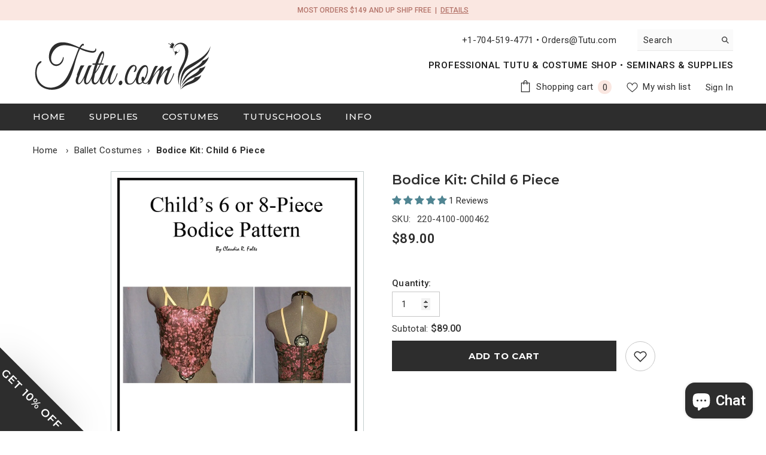

--- FILE ---
content_type: text/html; charset=utf-8
request_url: https://tutu.com/collections/tutus-ballet-costumes/products/child-6-piece-bodice-kit
body_size: 81655
content:
<!doctype html><html class="no-js" lang="en">
    <head>
        <meta charset="utf-8">
        <meta http-equiv="X-UA-Compatible" content="IE=edge">
        <meta name="viewport" content="width=device-width,initial-scale=1">
        <meta name="theme-color" content="">
        <link rel="canonical" href="https://tutu.com/products/child-6-piece-bodice-kit" canonical-shop-url="https://tutu.com/"><link rel="shortcut icon" href="//tutu.com/cdn/shop/files/TuTu_Logo_Grayscale_d91fbabb-f2ca-48bf-b631-aec987db5c30_32x32.png?v=1747257695" type="image/png"><link rel="preconnect" href="https://cdn.shopify.com" crossorigin>
        <title>Bodice Kit: Child 6 Piece  &ndash; Tutu.com</title><meta name="description" content="Bodice kit for a 6 piece child&#39;s bodice, by Cheryl Beasley and Claudia Folts for Tutu.Com. Includes fabrics, notions, your choice of bodice pattern size, and instructions. Embellishments sold separately. Is there something missing in this kit you&#39;d like to see? Call us! We are happy to create a kit perfectly matched to">

<meta property="og:site_name" content="Tutu.com">
<meta property="og:url" content="https://tutu.com/products/child-6-piece-bodice-kit">
<meta property="og:title" content="Bodice Kit: Child 6 Piece">
<meta property="og:type" content="product">
<meta property="og:description" content="Bodice kit for a 6 piece child&#39;s bodice, by Cheryl Beasley and Claudia Folts for Tutu.Com. Includes fabrics, notions, your choice of bodice pattern size, and instructions. Embellishments sold separately. Is there something missing in this kit you&#39;d like to see? Call us! We are happy to create a kit perfectly matched to"><meta property="og:image" content="http://tutu.com/cdn/shop/products/BodCH6-or-8-pcPtrnInstr.jpg?v=1567087299">
  <meta property="og:image:secure_url" content="https://tutu.com/cdn/shop/products/BodCH6-or-8-pcPtrnInstr.jpg?v=1567087299">
  <meta property="og:image:width" content="1024">
  <meta property="og:image:height" content="1382"><meta property="og:price:amount" content="89.00">
  <meta property="og:price:currency" content="USD"><meta name="twitter:card" content="summary_large_image">
<meta name="twitter:title" content="Bodice Kit: Child 6 Piece">
<meta name="twitter:description" content="Bodice kit for a 6 piece child&#39;s bodice, by Cheryl Beasley and Claudia Folts for Tutu.Com. Includes fabrics, notions, your choice of bodice pattern size, and instructions. Embellishments sold separately. Is there something missing in this kit you&#39;d like to see? Call us! We are happy to create a kit perfectly matched to">

        <script>window.performance && window.performance.mark && window.performance.mark('shopify.content_for_header.start');</script><meta name="google-site-verification" content="HPnbzaaqGzpov_ATkeLrz_IiNBfJTehUNL9rhxT1WyE">
<meta id="shopify-digital-wallet" name="shopify-digital-wallet" content="/21637051/digital_wallets/dialog">
<meta name="shopify-checkout-api-token" content="01abc5bc1388304272181e3b7c307306">
<meta id="in-context-paypal-metadata" data-shop-id="21637051" data-venmo-supported="true" data-environment="production" data-locale="en_US" data-paypal-v4="true" data-currency="USD">
<link rel="alternate" type="application/json+oembed" href="https://tutu.com/products/child-6-piece-bodice-kit.oembed">
<script async="async" src="/checkouts/internal/preloads.js?locale=en-US"></script>
<link rel="preconnect" href="https://shop.app" crossorigin="anonymous">
<script async="async" src="https://shop.app/checkouts/internal/preloads.js?locale=en-US&shop_id=21637051" crossorigin="anonymous"></script>
<script id="shopify-features" type="application/json">{"accessToken":"01abc5bc1388304272181e3b7c307306","betas":["rich-media-storefront-analytics"],"domain":"tutu.com","predictiveSearch":true,"shopId":21637051,"locale":"en"}</script>
<script>var Shopify = Shopify || {};
Shopify.shop = "tutu-masters.myshopify.com";
Shopify.locale = "en";
Shopify.currency = {"active":"USD","rate":"1.0"};
Shopify.country = "US";
Shopify.theme = {"name":"ELLA 6.7.3 IN PROGRESS","id":177770529055,"schema_name":"Ella","schema_version":"6.7.3","theme_store_id":null,"role":"main"};
Shopify.theme.handle = "null";
Shopify.theme.style = {"id":null,"handle":null};
Shopify.cdnHost = "tutu.com/cdn";
Shopify.routes = Shopify.routes || {};
Shopify.routes.root = "/";</script>
<script type="module">!function(o){(o.Shopify=o.Shopify||{}).modules=!0}(window);</script>
<script>!function(o){function n(){var o=[];function n(){o.push(Array.prototype.slice.apply(arguments))}return n.q=o,n}var t=o.Shopify=o.Shopify||{};t.loadFeatures=n(),t.autoloadFeatures=n()}(window);</script>
<script>
  window.ShopifyPay = window.ShopifyPay || {};
  window.ShopifyPay.apiHost = "shop.app\/pay";
  window.ShopifyPay.redirectState = null;
</script>
<script id="shop-js-analytics" type="application/json">{"pageType":"product"}</script>
<script defer="defer" async type="module" src="//tutu.com/cdn/shopifycloud/shop-js/modules/v2/client.init-shop-cart-sync_C5BV16lS.en.esm.js"></script>
<script defer="defer" async type="module" src="//tutu.com/cdn/shopifycloud/shop-js/modules/v2/chunk.common_CygWptCX.esm.js"></script>
<script type="module">
  await import("//tutu.com/cdn/shopifycloud/shop-js/modules/v2/client.init-shop-cart-sync_C5BV16lS.en.esm.js");
await import("//tutu.com/cdn/shopifycloud/shop-js/modules/v2/chunk.common_CygWptCX.esm.js");

  window.Shopify.SignInWithShop?.initShopCartSync?.({"fedCMEnabled":true,"windoidEnabled":true});

</script>
<script defer="defer" async type="module" src="//tutu.com/cdn/shopifycloud/shop-js/modules/v2/client.payment-terms_CZxnsJam.en.esm.js"></script>
<script defer="defer" async type="module" src="//tutu.com/cdn/shopifycloud/shop-js/modules/v2/chunk.common_CygWptCX.esm.js"></script>
<script defer="defer" async type="module" src="//tutu.com/cdn/shopifycloud/shop-js/modules/v2/chunk.modal_D71HUcav.esm.js"></script>
<script type="module">
  await import("//tutu.com/cdn/shopifycloud/shop-js/modules/v2/client.payment-terms_CZxnsJam.en.esm.js");
await import("//tutu.com/cdn/shopifycloud/shop-js/modules/v2/chunk.common_CygWptCX.esm.js");
await import("//tutu.com/cdn/shopifycloud/shop-js/modules/v2/chunk.modal_D71HUcav.esm.js");

  
</script>
<script>
  window.Shopify = window.Shopify || {};
  if (!window.Shopify.featureAssets) window.Shopify.featureAssets = {};
  window.Shopify.featureAssets['shop-js'] = {"shop-cart-sync":["modules/v2/client.shop-cart-sync_ZFArdW7E.en.esm.js","modules/v2/chunk.common_CygWptCX.esm.js"],"init-fed-cm":["modules/v2/client.init-fed-cm_CmiC4vf6.en.esm.js","modules/v2/chunk.common_CygWptCX.esm.js"],"shop-cash-offers":["modules/v2/client.shop-cash-offers_DOA2yAJr.en.esm.js","modules/v2/chunk.common_CygWptCX.esm.js","modules/v2/chunk.modal_D71HUcav.esm.js"],"shop-button":["modules/v2/client.shop-button_tlx5R9nI.en.esm.js","modules/v2/chunk.common_CygWptCX.esm.js"],"shop-toast-manager":["modules/v2/client.shop-toast-manager_ClPi3nE9.en.esm.js","modules/v2/chunk.common_CygWptCX.esm.js"],"init-shop-cart-sync":["modules/v2/client.init-shop-cart-sync_C5BV16lS.en.esm.js","modules/v2/chunk.common_CygWptCX.esm.js"],"avatar":["modules/v2/client.avatar_BTnouDA3.en.esm.js"],"init-windoid":["modules/v2/client.init-windoid_sURxWdc1.en.esm.js","modules/v2/chunk.common_CygWptCX.esm.js"],"init-shop-email-lookup-coordinator":["modules/v2/client.init-shop-email-lookup-coordinator_B8hsDcYM.en.esm.js","modules/v2/chunk.common_CygWptCX.esm.js"],"pay-button":["modules/v2/client.pay-button_FdsNuTd3.en.esm.js","modules/v2/chunk.common_CygWptCX.esm.js"],"shop-login-button":["modules/v2/client.shop-login-button_C5VAVYt1.en.esm.js","modules/v2/chunk.common_CygWptCX.esm.js","modules/v2/chunk.modal_D71HUcav.esm.js"],"init-customer-accounts-sign-up":["modules/v2/client.init-customer-accounts-sign-up_CPSyQ0Tj.en.esm.js","modules/v2/client.shop-login-button_C5VAVYt1.en.esm.js","modules/v2/chunk.common_CygWptCX.esm.js","modules/v2/chunk.modal_D71HUcav.esm.js"],"init-shop-for-new-customer-accounts":["modules/v2/client.init-shop-for-new-customer-accounts_ChsxoAhi.en.esm.js","modules/v2/client.shop-login-button_C5VAVYt1.en.esm.js","modules/v2/chunk.common_CygWptCX.esm.js","modules/v2/chunk.modal_D71HUcav.esm.js"],"init-customer-accounts":["modules/v2/client.init-customer-accounts_DxDtT_ad.en.esm.js","modules/v2/client.shop-login-button_C5VAVYt1.en.esm.js","modules/v2/chunk.common_CygWptCX.esm.js","modules/v2/chunk.modal_D71HUcav.esm.js"],"shop-follow-button":["modules/v2/client.shop-follow-button_Cva4Ekp9.en.esm.js","modules/v2/chunk.common_CygWptCX.esm.js","modules/v2/chunk.modal_D71HUcav.esm.js"],"checkout-modal":["modules/v2/client.checkout-modal_BPM8l0SH.en.esm.js","modules/v2/chunk.common_CygWptCX.esm.js","modules/v2/chunk.modal_D71HUcav.esm.js"],"lead-capture":["modules/v2/client.lead-capture_Bi8yE_yS.en.esm.js","modules/v2/chunk.common_CygWptCX.esm.js","modules/v2/chunk.modal_D71HUcav.esm.js"],"shop-login":["modules/v2/client.shop-login_D6lNrXab.en.esm.js","modules/v2/chunk.common_CygWptCX.esm.js","modules/v2/chunk.modal_D71HUcav.esm.js"],"payment-terms":["modules/v2/client.payment-terms_CZxnsJam.en.esm.js","modules/v2/chunk.common_CygWptCX.esm.js","modules/v2/chunk.modal_D71HUcav.esm.js"]};
</script>
<script>(function() {
  var isLoaded = false;
  function asyncLoad() {
    if (isLoaded) return;
    isLoaded = true;
    var urls = ["https:\/\/formbuilder.hulkapps.com\/skeletopapp.js?shop=tutu-masters.myshopify.com","https:\/\/d23dclunsivw3h.cloudfront.net\/redirect-app.js?shop=tutu-masters.myshopify.com"];
    for (var i = 0; i < urls.length; i++) {
      var s = document.createElement('script');
      s.type = 'text/javascript';
      s.async = true;
      s.src = urls[i];
      var x = document.getElementsByTagName('script')[0];
      x.parentNode.insertBefore(s, x);
    }
  };
  if(window.attachEvent) {
    window.attachEvent('onload', asyncLoad);
  } else {
    window.addEventListener('load', asyncLoad, false);
  }
})();</script>
<script id="__st">var __st={"a":21637051,"offset":-18000,"reqid":"db90f873-0647-40bc-b796-8c1ec02270bd-1768850262","pageurl":"tutu.com\/collections\/tutus-ballet-costumes\/products\/child-6-piece-bodice-kit","u":"90a0224fccc2","p":"product","rtyp":"product","rid":11518109194};</script>
<script>window.ShopifyPaypalV4VisibilityTracking = true;</script>
<script id="captcha-bootstrap">!function(){'use strict';const t='contact',e='account',n='new_comment',o=[[t,t],['blogs',n],['comments',n],[t,'customer']],c=[[e,'customer_login'],[e,'guest_login'],[e,'recover_customer_password'],[e,'create_customer']],r=t=>t.map((([t,e])=>`form[action*='/${t}']:not([data-nocaptcha='true']) input[name='form_type'][value='${e}']`)).join(','),a=t=>()=>t?[...document.querySelectorAll(t)].map((t=>t.form)):[];function s(){const t=[...o],e=r(t);return a(e)}const i='password',u='form_key',d=['recaptcha-v3-token','g-recaptcha-response','h-captcha-response',i],f=()=>{try{return window.sessionStorage}catch{return}},m='__shopify_v',_=t=>t.elements[u];function p(t,e,n=!1){try{const o=window.sessionStorage,c=JSON.parse(o.getItem(e)),{data:r}=function(t){const{data:e,action:n}=t;return t[m]||n?{data:e,action:n}:{data:t,action:n}}(c);for(const[e,n]of Object.entries(r))t.elements[e]&&(t.elements[e].value=n);n&&o.removeItem(e)}catch(o){console.error('form repopulation failed',{error:o})}}const l='form_type',E='cptcha';function T(t){t.dataset[E]=!0}const w=window,h=w.document,L='Shopify',v='ce_forms',y='captcha';let A=!1;((t,e)=>{const n=(g='f06e6c50-85a8-45c8-87d0-21a2b65856fe',I='https://cdn.shopify.com/shopifycloud/storefront-forms-hcaptcha/ce_storefront_forms_captcha_hcaptcha.v1.5.2.iife.js',D={infoText:'Protected by hCaptcha',privacyText:'Privacy',termsText:'Terms'},(t,e,n)=>{const o=w[L][v],c=o.bindForm;if(c)return c(t,g,e,D).then(n);var r;o.q.push([[t,g,e,D],n]),r=I,A||(h.body.append(Object.assign(h.createElement('script'),{id:'captcha-provider',async:!0,src:r})),A=!0)});var g,I,D;w[L]=w[L]||{},w[L][v]=w[L][v]||{},w[L][v].q=[],w[L][y]=w[L][y]||{},w[L][y].protect=function(t,e){n(t,void 0,e),T(t)},Object.freeze(w[L][y]),function(t,e,n,w,h,L){const[v,y,A,g]=function(t,e,n){const i=e?o:[],u=t?c:[],d=[...i,...u],f=r(d),m=r(i),_=r(d.filter((([t,e])=>n.includes(e))));return[a(f),a(m),a(_),s()]}(w,h,L),I=t=>{const e=t.target;return e instanceof HTMLFormElement?e:e&&e.form},D=t=>v().includes(t);t.addEventListener('submit',(t=>{const e=I(t);if(!e)return;const n=D(e)&&!e.dataset.hcaptchaBound&&!e.dataset.recaptchaBound,o=_(e),c=g().includes(e)&&(!o||!o.value);(n||c)&&t.preventDefault(),c&&!n&&(function(t){try{if(!f())return;!function(t){const e=f();if(!e)return;const n=_(t);if(!n)return;const o=n.value;o&&e.removeItem(o)}(t);const e=Array.from(Array(32),(()=>Math.random().toString(36)[2])).join('');!function(t,e){_(t)||t.append(Object.assign(document.createElement('input'),{type:'hidden',name:u})),t.elements[u].value=e}(t,e),function(t,e){const n=f();if(!n)return;const o=[...t.querySelectorAll(`input[type='${i}']`)].map((({name:t})=>t)),c=[...d,...o],r={};for(const[a,s]of new FormData(t).entries())c.includes(a)||(r[a]=s);n.setItem(e,JSON.stringify({[m]:1,action:t.action,data:r}))}(t,e)}catch(e){console.error('failed to persist form',e)}}(e),e.submit())}));const S=(t,e)=>{t&&!t.dataset[E]&&(n(t,e.some((e=>e===t))),T(t))};for(const o of['focusin','change'])t.addEventListener(o,(t=>{const e=I(t);D(e)&&S(e,y())}));const B=e.get('form_key'),M=e.get(l),P=B&&M;t.addEventListener('DOMContentLoaded',(()=>{const t=y();if(P)for(const e of t)e.elements[l].value===M&&p(e,B);[...new Set([...A(),...v().filter((t=>'true'===t.dataset.shopifyCaptcha))])].forEach((e=>S(e,t)))}))}(h,new URLSearchParams(w.location.search),n,t,e,['guest_login'])})(!0,!0)}();</script>
<script integrity="sha256-4kQ18oKyAcykRKYeNunJcIwy7WH5gtpwJnB7kiuLZ1E=" data-source-attribution="shopify.loadfeatures" defer="defer" src="//tutu.com/cdn/shopifycloud/storefront/assets/storefront/load_feature-a0a9edcb.js" crossorigin="anonymous"></script>
<script crossorigin="anonymous" defer="defer" src="//tutu.com/cdn/shopifycloud/storefront/assets/shopify_pay/storefront-65b4c6d7.js?v=20250812"></script>
<script data-source-attribution="shopify.dynamic_checkout.dynamic.init">var Shopify=Shopify||{};Shopify.PaymentButton=Shopify.PaymentButton||{isStorefrontPortableWallets:!0,init:function(){window.Shopify.PaymentButton.init=function(){};var t=document.createElement("script");t.src="https://tutu.com/cdn/shopifycloud/portable-wallets/latest/portable-wallets.en.js",t.type="module",document.head.appendChild(t)}};
</script>
<script data-source-attribution="shopify.dynamic_checkout.buyer_consent">
  function portableWalletsHideBuyerConsent(e){var t=document.getElementById("shopify-buyer-consent"),n=document.getElementById("shopify-subscription-policy-button");t&&n&&(t.classList.add("hidden"),t.setAttribute("aria-hidden","true"),n.removeEventListener("click",e))}function portableWalletsShowBuyerConsent(e){var t=document.getElementById("shopify-buyer-consent"),n=document.getElementById("shopify-subscription-policy-button");t&&n&&(t.classList.remove("hidden"),t.removeAttribute("aria-hidden"),n.addEventListener("click",e))}window.Shopify?.PaymentButton&&(window.Shopify.PaymentButton.hideBuyerConsent=portableWalletsHideBuyerConsent,window.Shopify.PaymentButton.showBuyerConsent=portableWalletsShowBuyerConsent);
</script>
<script data-source-attribution="shopify.dynamic_checkout.cart.bootstrap">document.addEventListener("DOMContentLoaded",(function(){function t(){return document.querySelector("shopify-accelerated-checkout-cart, shopify-accelerated-checkout")}if(t())Shopify.PaymentButton.init();else{new MutationObserver((function(e,n){t()&&(Shopify.PaymentButton.init(),n.disconnect())})).observe(document.body,{childList:!0,subtree:!0})}}));
</script>
<link id="shopify-accelerated-checkout-styles" rel="stylesheet" media="screen" href="https://tutu.com/cdn/shopifycloud/portable-wallets/latest/accelerated-checkout-backwards-compat.css" crossorigin="anonymous">
<style id="shopify-accelerated-checkout-cart">
        #shopify-buyer-consent {
  margin-top: 1em;
  display: inline-block;
  width: 100%;
}

#shopify-buyer-consent.hidden {
  display: none;
}

#shopify-subscription-policy-button {
  background: none;
  border: none;
  padding: 0;
  text-decoration: underline;
  font-size: inherit;
  cursor: pointer;
}

#shopify-subscription-policy-button::before {
  box-shadow: none;
}

      </style>
<script id="sections-script" data-sections="header-navigation-plain,header-mobile" defer="defer" src="//tutu.com/cdn/shop/t/134/compiled_assets/scripts.js?v=31081"></script>
<script>window.performance && window.performance.mark && window.performance.mark('shopify.content_for_header.end');</script>
        

<script>
    window.BOLD = window.BOLD || {};
        window.BOLD.options = window.BOLD.options || {};
        window.BOLD.options.settings = window.BOLD.options.settings || {};
        window.BOLD.options.settings.v1_variant_mode = window.BOLD.options.settings.v1_variant_mode || true;
        window.BOLD.options.settings.hybrid_fix_auto_insert_inputs =
        window.BOLD.options.settings.hybrid_fix_auto_insert_inputs || true;
</script>

<script>window.BOLD = window.BOLD || {};
    window.BOLD.common = window.BOLD.common || {};
    window.BOLD.common.Shopify = window.BOLD.common.Shopify || {};
    window.BOLD.common.Shopify.shop = {
      domain: 'tutu.com',
      permanent_domain: 'tutu-masters.myshopify.com',
      url: 'https://tutu.com',
      secure_url: 'https://tutu.com',money_format: "${{amount}} ",currency: "USD"
    };
    window.BOLD.common.Shopify.customer = {
      id: null,
      tags: null,
    };
    window.BOLD.common.Shopify.cart = {"note":null,"attributes":{},"original_total_price":0,"total_price":0,"total_discount":0,"total_weight":0.0,"item_count":0,"items":[],"requires_shipping":false,"currency":"USD","items_subtotal_price":0,"cart_level_discount_applications":[],"checkout_charge_amount":0};
    window.BOLD.common.template = 'product';window.BOLD.common.Shopify.formatMoney = function(money, format) {
        function n(t, e) {
            return "undefined" == typeof t ? e : t
        }
        function r(t, e, r, i) {
            if (e = n(e, 2),
                r = n(r, ","),
                i = n(i, "."),
            isNaN(t) || null == t)
                return 0;
            t = (t / 100).toFixed(e);
            var o = t.split(".")
                , a = o[0].replace(/(\d)(?=(\d\d\d)+(?!\d))/g, "$1" + r)
                , s = o[1] ? i + o[1] : "";
            return a + s
        }
        "string" == typeof money && (money = money.replace(".", ""));
        var i = ""
            , o = /\{\{\s*(\w+)\s*\}\}/
            , a = format || window.BOLD.common.Shopify.shop.money_format || window.Shopify.money_format || "$ {{ amount }}";
        switch (a.match(o)[1]) {
            case "amount":
                i = r(money, 2, ",", ".");
                break;
            case "amount_no_decimals":
                i = r(money, 0, ",", ".");
                break;
            case "amount_with_comma_separator":
                i = r(money, 2, ".", ",");
                break;
            case "amount_no_decimals_with_comma_separator":
                i = r(money, 0, ".", ",");
                break;
            case "amount_with_space_separator":
                i = r(money, 2, " ", ",");
                break;
            case "amount_no_decimals_with_space_separator":
                i = r(money, 0, " ", ",");
                break;
            case "amount_with_apostrophe_separator":
                i = r(money, 2, "'", ".");
                break;
        }
        return a.replace(o, i);
    };
    window.BOLD.common.Shopify.saveProduct = function (handle, product) {
      if (typeof handle === 'string' && typeof window.BOLD.common.Shopify.products[handle] === 'undefined') {
        if (typeof product === 'number') {
          window.BOLD.common.Shopify.handles[product] = handle;
          product = { id: product };
        }
        window.BOLD.common.Shopify.products[handle] = product;
      }
    };
    window.BOLD.common.Shopify.saveVariant = function (variant_id, variant) {
      if (typeof variant_id === 'number' && typeof window.BOLD.common.Shopify.variants[variant_id] === 'undefined') {
        window.BOLD.common.Shopify.variants[variant_id] = variant;
      }
    };window.BOLD.common.Shopify.products = window.BOLD.common.Shopify.products || {};
    window.BOLD.common.Shopify.variants = window.BOLD.common.Shopify.variants || {};
    window.BOLD.common.Shopify.handles = window.BOLD.common.Shopify.handles || {};window.BOLD.common.Shopify.handle = "child-6-piece-bodice-kit"
window.BOLD.common.Shopify.saveProduct("child-6-piece-bodice-kit", 11518109194);window.BOLD.common.Shopify.saveVariant(45658934666, { product_id: 11518109194, product_handle: "child-6-piece-bodice-kit", price: 8900, group_id: '', csp_metafield: {}});window.BOLD.apps_installed = {"Product Options":2} || {};window.BOLD.common.Shopify.saveProduct("ballet-bodice-16-piece-longline-style-made-to-order", 6762049699918);window.BOLD.common.Shopify.saveVariant(39868051259470, { product_id: 6762049699918, product_handle: "ballet-bodice-16-piece-longline-style-made-to-order", price: 40000, group_id: '', csp_metafield: {}});window.BOLD.common.Shopify.saveProduct("ballet-bodice-12-piece-longline-classic-style-made-to-order", 6762048225358);window.BOLD.common.Shopify.saveVariant(39868046540878, { product_id: 6762048225358, product_handle: "ballet-bodice-12-piece-longline-classic-style-made-to-order", price: 33500, group_id: '', csp_metafield: {}});window.BOLD.common.Shopify.saveProduct("ballet-bodice-12-piece-longline-russian-style-made-to-order", 6762046586958);window.BOLD.common.Shopify.saveVariant(39868037070926, { product_id: 6762046586958, product_handle: "ballet-bodice-12-piece-longline-russian-style-made-to-order", price: 30000, group_id: '', csp_metafield: {}});window.BOLD.common.Shopify.saveProduct("ballet-bodice-6-piece-made-to-order", 6759245905998);window.BOLD.common.Shopify.saveVariant(39856930357326, { product_id: 6759245905998, product_handle: "ballet-bodice-6-piece-made-to-order", price: 22500, group_id: '', csp_metafield: {}});window.BOLD.common.Shopify.saveProduct("ballet-bodice-8-piece-made-to-order", 6759151173710);window.BOLD.common.Shopify.saveVariant(39856375070798, { product_id: 6759151173710, product_handle: "ballet-bodice-8-piece-made-to-order", price: 25000, group_id: '', csp_metafield: {}});window.BOLD.common.Shopify.saveProduct("ballet-bodice-10-piece-made-to-order", 6759253672014);window.BOLD.common.Shopify.saveVariant(39856991010894, { product_id: 6759253672014, product_handle: "ballet-bodice-10-piece-made-to-order", price: 27500, group_id: '', csp_metafield: {}});window.BOLD.common.Shopify.saveProduct("ballet-bodice-child-6-piece-made-to-order", 6801309827150);window.BOLD.common.Shopify.saveVariant(39991472259150, { product_id: 6801309827150, product_handle: "ballet-bodice-child-6-piece-made-to-order", price: 20000, group_id: '', csp_metafield: {}});window.BOLD.common.Shopify.saveProduct("ballet-bodice-child-8-piece-made-to-order", 6801313300558);window.BOLD.common.Shopify.saveVariant(39991484612686, { product_id: 6801313300558, product_handle: "ballet-bodice-child-8-piece-made-to-order", price: 20000, group_id: '', csp_metafield: {}});window.BOLD.common.Shopify.saveProduct("bodice-kit-adult-10-piece-bodice", 11763829898);window.BOLD.common.Shopify.saveVariant(46704989834, { product_id: 11763829898, product_handle: "bodice-kit-adult-10-piece-bodice", price: 9500, group_id: '', csp_metafield: {}});window.BOLD.common.Shopify.saveProduct("bodice-kit-adult-12-piece-classic-bodice", 11763831754);window.BOLD.common.Shopify.saveVariant(46704997450, { product_id: 11763831754, product_handle: "bodice-kit-adult-12-piece-classic-bodice", price: 9900, group_id: '', csp_metafield: {}});window.BOLD.common.Shopify.saveProduct("bodice-kit-adult-12-piece-russian-bodice", 11763833802);window.BOLD.common.Shopify.saveVariant(46705004106, { product_id: 11763833802, product_handle: "bodice-kit-adult-12-piece-russian-bodice", price: 9900, group_id: '', csp_metafield: {}});window.BOLD.common.Shopify.saveProduct("16-piece-bodice-kit", 11518111434);window.BOLD.common.Shopify.saveVariant(45658938634, { product_id: 11518111434, product_handle: "16-piece-bodice-kit", price: 11000, group_id: '', csp_metafield: {}});window.BOLD.common.Shopify.saveProduct("bodice-kit-adult-6-piece-bodice", 11763835018);window.BOLD.common.Shopify.saveVariant(46705006474, { product_id: 11763835018, product_handle: "bodice-kit-adult-6-piece-bodice", price: 9500, group_id: '', csp_metafield: {}});window.BOLD.common.Shopify.saveProduct("bodice-kit-adult-8-piece-bodice", 11763838090);window.BOLD.common.Shopify.saveVariant(46705015690, { product_id: 11763838090, product_handle: "bodice-kit-adult-8-piece-bodice", price: 9500, group_id: '', csp_metafield: {}});window.BOLD.common.Shopify.saveProduct("bodice-kit-adult-peasant-style", 11763838858);window.BOLD.common.Shopify.saveVariant(46705016586, { product_id: 11763838858, product_handle: "bodice-kit-adult-peasant-style", price: 11900, group_id: '', csp_metafield: {}});window.BOLD.common.Shopify.saveProduct("child-16-piece-bodice-kit", 11518108938);window.BOLD.common.Shopify.saveVariant(45658934410, { product_id: 11518108938, product_handle: "child-16-piece-bodice-kit", price: 9900, group_id: '', csp_metafield: {}});window.BOLD.common.Shopify.saveProduct("child-6-piece-bodice-kit", 11518109194);window.BOLD.common.Shopify.saveVariant(45658934666, { product_id: 11518109194, product_handle: "child-6-piece-bodice-kit", price: 8900, group_id: '', csp_metafield: {}});window.BOLD.common.Shopify.saveProduct("child-8-piece-bodice-kit", 11518109642);window.BOLD.common.Shopify.saveVariant(45658935434, { product_id: 11518109642, product_handle: "child-8-piece-bodice-kit", price: 8900, group_id: '', csp_metafield: {}});window.BOLD.common.Shopify.saveProduct("boot-tops", 11745668362);window.BOLD.common.Shopify.saveVariant(46623256906, { product_id: 11745668362, product_handle: "boot-tops", price: 8000, group_id: '', csp_metafield: {}});window.BOLD.common.Shopify.saveProduct("character-skirt-adult-sizes-black", 1323981406286);window.BOLD.common.Shopify.saveVariant(12232728707150, { product_id: 1323981406286, product_handle: "character-skirt-adult-sizes-black", price: 3500, group_id: '', csp_metafield: {}});window.BOLD.common.Shopify.saveVariant(12232734310478, { product_id: 1323981406286, product_handle: "character-skirt-adult-sizes-black", price: 3500, group_id: '', csp_metafield: {}});window.BOLD.common.Shopify.saveVariant(12232733065294, { product_id: 1323981406286, product_handle: "character-skirt-adult-sizes-black", price: 4200, group_id: '', csp_metafield: {}});window.BOLD.common.Shopify.saveVariant(12232733458510, { product_id: 1323981406286, product_handle: "character-skirt-adult-sizes-black", price: 4200, group_id: '', csp_metafield: {}});window.BOLD.common.Shopify.saveProduct("character-skirt-child-sizes-black", 3499298488398);window.BOLD.common.Shopify.saveVariant(27937877885006, { product_id: 3499298488398, product_handle: "character-skirt-child-sizes-black", price: 2500, group_id: '', csp_metafield: {}});window.BOLD.common.Shopify.saveVariant(27937877917774, { product_id: 3499298488398, product_handle: "character-skirt-child-sizes-black", price: 3000, group_id: '', csp_metafield: {}});window.BOLD.common.Shopify.saveProduct("economy-classical-tutu-made-to-order", 11222238346);window.BOLD.common.Shopify.saveVariant(45518621322, { product_id: 11222238346, product_handle: "economy-classical-tutu-made-to-order", price: 9900, group_id: '', csp_metafield: {}});window.BOLD.common.Shopify.saveProduct("economy-romantic-tutu-made-to-order", 1367359586382);window.BOLD.common.Shopify.saveVariant(12376817696846, { product_id: 1367359586382, product_handle: "economy-romantic-tutu-made-to-order", price: 9500, group_id: '', csp_metafield: {}});window.BOLD.common.Shopify.saveProduct("mondor-adult-bodice-leotard", 11300335434);window.BOLD.common.Shopify.saveVariant(45102281546, { product_id: 11300335434, product_handle: "mondor-adult-bodice-leotard", price: 11800, group_id: '', csp_metafield: {}});window.BOLD.common.Shopify.saveVariant(12556158763086, { product_id: 11300335434, product_handle: "mondor-adult-bodice-leotard", price: 11800, group_id: '', csp_metafield: {}});window.BOLD.common.Shopify.saveVariant(12556158828622, { product_id: 11300335434, product_handle: "mondor-adult-bodice-leotard", price: 11800, group_id: '', csp_metafield: {}});window.BOLD.common.Shopify.saveVariant(12556158861390, { product_id: 11300335434, product_handle: "mondor-adult-bodice-leotard", price: 11800, group_id: '', csp_metafield: {}});window.BOLD.common.Shopify.saveVariant(12556158926926, { product_id: 11300335434, product_handle: "mondor-adult-bodice-leotard", price: 11800, group_id: '', csp_metafield: {}});window.BOLD.common.Shopify.saveVariant(12556158959694, { product_id: 11300335434, product_handle: "mondor-adult-bodice-leotard", price: 11800, group_id: '', csp_metafield: {}});window.BOLD.common.Shopify.saveVariant(12556159025230, { product_id: 11300335434, product_handle: "mondor-adult-bodice-leotard", price: 11800, group_id: '', csp_metafield: {}});window.BOLD.common.Shopify.saveVariant(12556159057998, { product_id: 11300335434, product_handle: "mondor-adult-bodice-leotard", price: 11800, group_id: '', csp_metafield: {}});window.BOLD.common.Shopify.saveVariant(12556159123534, { product_id: 11300335434, product_handle: "mondor-adult-bodice-leotard", price: 11800, group_id: '', csp_metafield: {}});window.BOLD.common.Shopify.saveVariant(12556159156302, { product_id: 11300335434, product_handle: "mondor-adult-bodice-leotard", price: 11800, group_id: '', csp_metafield: {}});window.BOLD.common.Shopify.saveProduct("mondor-child-bodice-leotard", 11300336970);window.BOLD.common.Shopify.saveVariant(39410957385806, { product_id: 11300336970, product_handle: "mondor-child-bodice-leotard", price: 10400, group_id: '', csp_metafield: {}});window.BOLD.common.Shopify.saveVariant(39410957451342, { product_id: 11300336970, product_handle: "mondor-child-bodice-leotard", price: 10400, group_id: '', csp_metafield: {}});window.BOLD.common.Shopify.saveVariant(39410957484110, { product_id: 11300336970, product_handle: "mondor-child-bodice-leotard", price: 10400, group_id: '', csp_metafield: {}});window.BOLD.common.Shopify.saveVariant(39410957516878, { product_id: 11300336970, product_handle: "mondor-child-bodice-leotard", price: 10400, group_id: '', csp_metafield: {}});window.BOLD.common.Shopify.saveVariant(39410957549646, { product_id: 11300336970, product_handle: "mondor-child-bodice-leotard", price: 10400, group_id: '', csp_metafield: {}});window.BOLD.common.Shopify.saveProduct("ombre-dyed-classical-tutu", 4904806318158);window.BOLD.common.Shopify.saveVariant(32797606215758, { product_id: 4904806318158, product_handle: "ombre-dyed-classical-tutu", price: 27500, group_id: '', csp_metafield: {}});window.BOLD.common.Shopify.saveProduct("ombre-dyed-romantic-tutu", 6644937588814);window.BOLD.common.Shopify.saveVariant(39486158864462, { product_id: 6644937588814, product_handle: "ombre-dyed-romantic-tutu", price: 27500, group_id: '', csp_metafield: {}});window.BOLD.common.Shopify.saveProduct("intl-school-of-ballet-calgary-rehearsal-classical-tutu", 8142841643295);window.BOLD.common.Shopify.saveVariant(44562685133087, { product_id: 8142841643295, product_handle: "intl-school-of-ballet-calgary-rehearsal-classical-tutu", price: 27500, group_id: '', csp_metafield: {}});window.BOLD.common.Shopify.saveProduct("san-francisco-ballet-school-rehearsal-classical-tutu", 1394853183566);window.BOLD.common.Shopify.saveVariant(12488720941134, { product_id: 1394853183566, product_handle: "san-francisco-ballet-school-rehearsal-classical-tutu", price: 26129, group_id: '', csp_metafield: {}});window.BOLD.common.Shopify.saveProduct("classical-tutu-base", 11222238538);window.BOLD.common.Shopify.saveVariant(44916735946, { product_id: 11222238538, product_handle: "classical-tutu-base", price: 17500, group_id: '', csp_metafield: {}});window.BOLD.common.Shopify.saveProduct("romantic-tutu-rehearsal-tutu-3-layers", 10078459887903);window.BOLD.common.Shopify.saveVariant(50607457173791, { product_id: 10078459887903, product_handle: "romantic-tutu-rehearsal-tutu-3-layers", price: 12500, group_id: '', csp_metafield: {}});window.BOLD.common.Shopify.saveVariant(50623067488543, { product_id: 10078459887903, product_handle: "romantic-tutu-rehearsal-tutu-3-layers", price: 12500, group_id: '', csp_metafield: {}});window.BOLD.common.Shopify.saveVariant(50623067521311, { product_id: 10078459887903, product_handle: "romantic-tutu-rehearsal-tutu-3-layers", price: 12500, group_id: '', csp_metafield: {}});window.BOLD.common.Shopify.saveVariant(50623067554079, { product_id: 10078459887903, product_handle: "romantic-tutu-rehearsal-tutu-3-layers", price: 12500, group_id: '', csp_metafield: {}});window.BOLD.common.Shopify.saveVariant(50623067586847, { product_id: 10078459887903, product_handle: "romantic-tutu-rehearsal-tutu-3-layers", price: 12500, group_id: '', csp_metafield: {}});window.BOLD.common.Shopify.saveVariant(50623067619615, { product_id: 10078459887903, product_handle: "romantic-tutu-rehearsal-tutu-3-layers", price: 12500, group_id: '', csp_metafield: {}});window.BOLD.common.Shopify.saveVariant(50623067652383, { product_id: 10078459887903, product_handle: "romantic-tutu-rehearsal-tutu-3-layers", price: 12500, group_id: '', csp_metafield: {}});window.BOLD.common.Shopify.saveVariant(50623067685151, { product_id: 10078459887903, product_handle: "romantic-tutu-rehearsal-tutu-3-layers", price: 12500, group_id: '', csp_metafield: {}});window.BOLD.common.Shopify.saveVariant(50623067717919, { product_id: 10078459887903, product_handle: "romantic-tutu-rehearsal-tutu-3-layers", price: 12500, group_id: '', csp_metafield: {}});window.BOLD.common.Shopify.saveVariant(50623067750687, { product_id: 10078459887903, product_handle: "romantic-tutu-rehearsal-tutu-3-layers", price: 12500, group_id: '', csp_metafield: {}});window.BOLD.common.Shopify.saveVariant(50623067783455, { product_id: 10078459887903, product_handle: "romantic-tutu-rehearsal-tutu-3-layers", price: 12500, group_id: '', csp_metafield: {}});window.BOLD.common.Shopify.saveVariant(50623067816223, { product_id: 10078459887903, product_handle: "romantic-tutu-rehearsal-tutu-3-layers", price: 12500, group_id: '', csp_metafield: {}});window.BOLD.common.Shopify.saveVariant(50623067848991, { product_id: 10078459887903, product_handle: "romantic-tutu-rehearsal-tutu-3-layers", price: 12500, group_id: '', csp_metafield: {}});window.BOLD.common.Shopify.saveVariant(50623067881759, { product_id: 10078459887903, product_handle: "romantic-tutu-rehearsal-tutu-3-layers", price: 12500, group_id: '', csp_metafield: {}});window.BOLD.common.Shopify.saveVariant(50623067914527, { product_id: 10078459887903, product_handle: "romantic-tutu-rehearsal-tutu-3-layers", price: 12500, group_id: '', csp_metafield: {}});window.BOLD.common.Shopify.saveProduct("professional-style-romantic-tutu-made-to-order", 1367375052878);window.BOLD.common.Shopify.saveVariant(12376842305614, { product_id: 1367375052878, product_handle: "professional-style-romantic-tutu-made-to-order", price: 15000, group_id: '', csp_metafield: {}});window.BOLD.common.Shopify.saveProduct("pull-on-classical-tutu-made-to-order", 8142920253727);window.BOLD.common.Shopify.saveVariant(44562921062687, { product_id: 8142920253727, product_handle: "pull-on-classical-tutu-made-to-order", price: 17500, group_id: '', csp_metafield: {}});window.BOLD.common.Shopify.saveProduct("ready-to-wear-spanish-fan-with-feathers-close-out", 10105348587807);window.BOLD.common.Shopify.saveVariant(50757683380511, { product_id: 10105348587807, product_handle: "ready-to-wear-spanish-fan-with-feathers-close-out", price: 1000, group_id: '', csp_metafield: {}});window.BOLD.common.Shopify.saveProduct("ready-to-wear-fan-with-feathers-close-out", 10105350455583);window.BOLD.common.Shopify.saveVariant(50757684199711, { product_id: 10105350455583, product_handle: "ready-to-wear-fan-with-feathers-close-out", price: 1000, group_id: '', csp_metafield: {}});window.BOLD.common.Shopify.saveProduct("ready-to-wear-fan-with-feathers-close-out-1", 10105351373087);window.BOLD.common.Shopify.saveVariant(50757684625695, { product_id: 10105351373087, product_handle: "ready-to-wear-fan-with-feathers-close-out-1", price: 1000, group_id: '', csp_metafield: {}});window.BOLD.common.Shopify.saveProduct("ready-to-wear-flower-side-of-the-bun-headpieces", 10105347014943);window.BOLD.common.Shopify.saveVariant(50757675385119, { product_id: 10105347014943, product_handle: "ready-to-wear-flower-side-of-the-bun-headpieces", price: 1949, group_id: '', csp_metafield: {}});window.BOLD.common.Shopify.saveProduct("flowers-on-a-comb-hair-accessory-white", 11765519306);window.BOLD.common.Shopify.saveVariant(46709735050, { product_id: 11765519306, product_handle: "flowers-on-a-comb-hair-accessory-white", price: 995, group_id: '', csp_metafield: {}});window.BOLD.common.Shopify.saveProduct("ready-to-wear-la-bayadere-kingdom-of-the-shades-arm-drapes", 10071931519263);window.BOLD.common.Shopify.saveVariant(50589709041951, { product_id: 10071931519263, product_handle: "ready-to-wear-la-bayadere-kingdom-of-the-shades-arm-drapes", price: 6500, group_id: '', csp_metafield: {}});window.BOLD.common.Shopify.saveProduct("ready-to-wear-mstevens-milliskin-dance-pants-grey", 10105352683807);window.BOLD.common.Shopify.saveVariant(50757687279903, { product_id: 10105352683807, product_handle: "ready-to-wear-mstevens-milliskin-dance-pants-grey", price: 1595, group_id: '', csp_metafield: {}});window.BOLD.common.Shopify.saveProduct("ready-to-wear-pearl-headpiece-frame-coral-pink", 10147062612255);window.BOLD.common.Shopify.saveVariant(50904540774687, { product_id: 10147062612255, product_handle: "ready-to-wear-pearl-headpiece-frame-coral-pink", price: 1000, group_id: '', csp_metafield: {}});window.BOLD.common.Shopify.saveProduct("ready-to-wear-pearl-headpiece-frame-pale-peach", 10147071459615);window.BOLD.common.Shopify.saveVariant(50904548573471, { product_id: 10147071459615, product_handle: "ready-to-wear-pearl-headpiece-frame-pale-peach", price: 1000, group_id: '', csp_metafield: {}});window.BOLD.common.Shopify.saveProduct("tutu-childs-pull-on-style-lavender-embellished-with-ribbons-and-flower", 10254678524191);window.BOLD.common.Shopify.saveVariant(51250797445407, { product_id: 10254678524191, product_handle: "tutu-childs-pull-on-style-lavender-embellished-with-ribbons-and-flower", price: 5595, group_id: '', csp_metafield: {}});window.BOLD.common.Shopify.saveVariant(51250797478175, { product_id: 10254678524191, product_handle: "tutu-childs-pull-on-style-lavender-embellished-with-ribbons-and-flower", price: 5595, group_id: '', csp_metafield: {}});window.BOLD.common.Shopify.saveVariant(51250797510943, { product_id: 10254678524191, product_handle: "tutu-childs-pull-on-style-lavender-embellished-with-ribbons-and-flower", price: 5595, group_id: '', csp_metafield: {}});window.BOLD.common.Shopify.saveProduct("ready-to-wear-tutu-childs-pull-on-style-pink-with-gold-sparkles-embellished-with-ribbons-and-flower", 10254680129823);window.BOLD.common.Shopify.saveVariant(51250798952735, { product_id: 10254680129823, product_handle: "ready-to-wear-tutu-childs-pull-on-style-pink-with-gold-sparkles-embellished-with-ribbons-and-flower", price: 6595, group_id: '', csp_metafield: {}});window.BOLD.common.Shopify.saveProduct("ready-to-wear-chiffon-skirt-deep-blue", 9125107630367);window.BOLD.common.Shopify.saveVariant(48374456189215, { product_id: 9125107630367, product_handle: "ready-to-wear-chiffon-skirt-deep-blue", price: 7500, group_id: '', csp_metafield: {}});window.BOLD.common.Shopify.saveProduct("ready-to-wear-chiffon-skirt-pucci-rose", 9125250302239);window.BOLD.common.Shopify.saveVariant(48375171940639, { product_id: 9125250302239, product_handle: "ready-to-wear-chiffon-skirt-pucci-rose", price: 7500, group_id: '', csp_metafield: {}});window.BOLD.common.Shopify.saveProduct("tutu-childs-pull-on-style-independence-day-tutu", 8365253886239);window.BOLD.common.Shopify.saveVariant(45370049659167, { product_id: 8365253886239, product_handle: "tutu-childs-pull-on-style-independence-day-tutu", price: 2995, group_id: '', csp_metafield: {}});window.BOLD.common.Shopify.saveProduct("ready-to-wear-classical-tutu-skirt-white-with-teal-ombre-at-inneredge-only-one", 10274637381919);window.BOLD.common.Shopify.saveVariant(51302292324639, { product_id: 10274637381919, product_handle: "ready-to-wear-classical-tutu-skirt-white-with-teal-ombre-at-inneredge-only-one", price: 37500, group_id: '', csp_metafield: {}});window.BOLD.common.Shopify.saveProduct("ready-to-wear-classical-tutu-skirt-white-copy", 10274623815967);window.BOLD.common.Shopify.saveVariant(51302303858975, { product_id: 10274623815967, product_handle: "ready-to-wear-classical-tutu-skirt-white-copy", price: 32500, group_id: '', csp_metafield: {}});window.BOLD.common.Shopify.saveVariant(51302303891743, { product_id: 10274623815967, product_handle: "ready-to-wear-classical-tutu-skirt-white-copy", price: 37500, group_id: '', csp_metafield: {}});window.BOLD.common.Shopify.saveProduct("ready-to-wear-cascading-chiffon-skirt-pucci-rose", 9125280284959);window.BOLD.common.Shopify.saveVariant(48375375462687, { product_id: 9125280284959, product_handle: "ready-to-wear-cascading-chiffon-skirt-pucci-rose", price: 7500, group_id: '', csp_metafield: {}});window.BOLD.common.Shopify.metafields = window.BOLD.common.Shopify.metafields || {};window.BOLD.common.Shopify.metafields["bold_rp"] = {};window.BOLD.common.Shopify.metafields["bold_csp_defaults"] = {};window.BOLD.common.cacheParams = window.BOLD.common.cacheParams || {};
</script>

<script>
    window.BOLD.common.cacheParams.options = 1768420016;
</script>
<link href="//tutu.com/cdn/shop/t/134/assets/bold-options.css?v=13782371882104562671757580898" rel="stylesheet" type="text/css" media="all" />
<script src="https://options.shopapps.site/js/options.js" type="text/javascript"></script><style>@import url('https://fonts.googleapis.com/css?family=Roboto:300,300i,400,400i,500,500i,600,600i,700,700i,800,800i&display=swap');
                @import url('https://fonts.googleapis.com/css?family=Montserrat:300,300i,400,400i,500,500i,600,600i,700,700i,800,800i&display=swap');
                    :root {
        --font-family-1: Roboto;
        --font-family-2: Montserrat;

        /* Settings Body */--font-body-family: Roboto;--font-body-size: 15px;--font-body-weight: 400;--body-line-height: 20px;--body-letter-spacing: .02em;

        /* Settings Heading */--font-heading-family: Montserrat;--font-heading-size: 30px;--font-heading-weight: 600;--font-heading-style: normal;--heading-line-height: 39px;--heading-letter-spacing: .05em;--heading-text-transform: uppercase;--heading-border-height: 2px;

        /* Menu Lv1 */--font-menu-lv1-family: Montserrat;--font-menu-lv1-size: 15px;--font-menu-lv1-weight: 500;--menu-lv1-line-height: 22px;--menu-lv1-letter-spacing: .05em;--menu-lv1-text-transform: uppercase;

        /* Menu Lv2 */--font-menu-lv2-family: Roboto;--font-menu-lv2-size: 15px;--font-menu-lv2-weight: 400;--menu-lv2-line-height: 22px;--menu-lv2-letter-spacing: .02em;--menu-lv2-text-transform: capitalize;

        /* Menu Lv3 */--font-menu-lv3-family: Roboto;--font-menu-lv3-size: 15px;--font-menu-lv3-weight: 400;--menu-lv3-line-height: 22px;--menu-lv3-letter-spacing: .02em;--menu-lv3-text-transform: capitalize;

        /* Mega Menu Lv2 */--font-mega-menu-lv2-family: Roboto;--font-mega-menu-lv2-size: 13px;--font-mega-menu-lv2-weight: 600;--font-mega-menu-lv2-style: normal;--mega-menu-lv2-line-height: 22px;--mega-menu-lv2-letter-spacing: .02em;--mega-menu-lv2-text-transform: uppercase;

        /* Mega Menu Lv3 */--font-mega-menu-lv3-family: Roboto;--font-mega-menu-lv3-size: 13px;--font-mega-menu-lv3-weight: 400;--mega-menu-lv3-line-height: 22px;--mega-menu-lv3-letter-spacing: .02em;--mega-menu-lv3-text-transform: capitalize;

        /* Product Card Title */--product-title-font: Roboto;--product-title-font-size : 15px;--product-title-font-weight : 400;--product-title-line-height: 22px;--product-title-letter-spacing: .02em;--product-title-line-text : 2;--product-title-text-transform : capitalize;--product-title-margin-bottom: 10px;

        /* Product Card Vendor */--product-vendor-font: Roboto;--product-vendor-font-size : 12px;--product-vendor-font-weight : 400;--product-vendor-font-style : normal;--product-vendor-line-height: 22px;--product-vendor-letter-spacing: .02em;--product-vendor-text-transform : uppercase;--product-vendor-margin-bottom: 0px;--product-vendor-margin-top: 0px;

        /* Product Card Price */--product-price-font: Roboto;--product-price-font-size : 16px;--product-price-font-weight : 600;--product-price-line-height: 22px;--product-price-letter-spacing: .02em;--product-price-margin-top: 0px;--product-price-margin-bottom: 13px;

        /* Product Card Badge */--badge-font: Montserrat;--badge-font-size : 13px;--badge-font-weight : 600;--badge-text-transform : uppercase;--badge-letter-spacing: .02em;--badge-line-height: 20px;--badge-border-radius: 0px;--badge-padding-top: 0px;--badge-padding-bottom: 0px;--badge-padding-left-right: 8px;--badge-postion-top: 0px;--badge-postion-left-right: 0px;

        /* Product Quickview */
        --product-quickview-font-size : 12px; --product-quickview-line-height: 23px; --product-quickview-border-radius: 1px; --product-quickview-padding-top: 0px; --product-quickview-padding-bottom: 0px; --product-quickview-padding-left-right: 7px; --product-quickview-sold-out-product: #e95144;--product-quickview-box-shadow: none;/* Blog Card Tile */--blog-title-font: Montserrat;--blog-title-font-size : 20px; --blog-title-font-weight : 600; --blog-title-line-height: 29px; --blog-title-letter-spacing: .09em; --blog-title-text-transform : uppercase;

        /* Blog Card Info (Date, Author) */--blog-info-font: Roboto;--blog-info-font-size : 15px; --blog-info-font-weight : 400; --blog-info-line-height: 20px; --blog-info-letter-spacing: .02em; --blog-info-text-transform : uppercase;

        /* Button 1 */--btn-1-font-family: Montserrat;--btn-1-font-size: 15px; --btn-1-font-weight: 700; --btn-1-text-transform: uppercase; --btn-1-line-height: 23px; --btn-1-letter-spacing: .05em; --btn-1-text-align: center; --btn-1-border-radius: 0px; --btn-1-border-width: 1px; --btn-1-border-style: solid; --btn-1-padding-top: 10px; --btn-1-padding-bottom: 10px; --btn-1-horizontal-length: 0px; --btn-1-vertical-length: 0px; --btn-1-blur-radius: 0px; --btn-1-spread: 0px;
        --btn-1-all-bg-opacity-hover: rgba(0, 0, 0, 0.5);--btn-1-inset: ;/* Button 2 */--btn-2-font-family: Montserrat;--btn-2-font-size: 15px; --btn-2-font-weight: 700; --btn-2-text-transform: uppercase; --btn-2-line-height: 23px; --btn-2-letter-spacing: .05em; --btn-2-text-align: center; --btn-2-border-radius: 0px; --btn-2-border-width: 1px; --btn-2-border-style: solid; --btn-2-padding-top: 13px; --btn-2-padding-bottom: 13px; --btn-2-horizontal-length: 0px; --btn-2-vertical-length: 0px; --btn-2-blur-radius: 0px; --btn-2-spread: 0px;
        --btn-2-all-bg-opacity-hover: rgba(0, 0, 0, 0.5);--btn-2-inset: ;/* Button 3 */--btn-3-font-family: Montserrat;--btn-3-font-size: 15px; --btn-3-font-weight: 700; --btn-3-text-transform: uppercase; --btn-3-line-height: 23px; --btn-3-letter-spacing: .05em; --btn-3-text-align: center; --btn-3-border-radius: 0px; --btn-3-border-width: 1px; --btn-3-border-style: solid; --btn-3-padding-top: 10px; --btn-3-padding-bottom: 10px; --btn-3-horizontal-length: 0px; --btn-3-vertical-length: 0px; --btn-3-blur-radius: 0px; --btn-3-spread: 0px;
        --btn-3-all-bg-opacity: rgba(0, 0, 0, 0.1);--btn-3-all-bg-opacity-hover: rgba(0, 0, 0, 0.1);--btn-3-inset: ;/* Footer Heading */--footer-heading-font-family: Roboto;--footer-heading-font-size : 15px; --footer-heading-font-weight : 600; --footer-heading-line-height : 22px; --footer-heading-letter-spacing : .05em; --footer-heading-text-transform : uppercase;

        /* Footer Link */--footer-link-font-family: Roboto;--footer-link-font-size : 12px; --footer-link-font-weight : ; --footer-link-line-height : 28px; --footer-link-letter-spacing : .02em; --footer-link-text-transform : capitalize;

        /* Page Title */--font-page-title-family: Montserrat;--font-page-title-size: 30px; --font-page-title-weight: 600; --font-page-title-style: normal; --page-title-line-height: 39px; --page-title-letter-spacing: .05em; --page-title-text-transform: uppercase;

        /* Font Product Tab Title */
        --font-tab-type-1: Roboto; --font-tab-type-2: Montserrat;

        /* Text Size */
        --text-size-font-size : 10px; --text-size-font-weight : 400; --text-size-line-height : 22px; --text-size-letter-spacing : 0; --text-size-text-transform : uppercase; --text-size-color : #787878;

        /* Font Weight */
        --font-weight-normal: 400; --font-weight-medium: 500; --font-weight-semibold: 600; --font-weight-bold: 700; --font-weight-bolder: 800; --font-weight-black: 900;

        /* Radio Button */
        --form-label-checkbox-before-bg: #fff; --form-label-checkbox-before-border: #cecece; --form-label-checkbox-before-bg-checked: #000;

        /* Conatiner */
        --body-custom-width-container: 1600px;

        /* Layout Boxed */
        --color-background-layout-boxed: #f8f8f8;/* Arrow */
        --position-horizontal-slick-arrow: 0;

        /* General Color*/
        --color-text: #2d2d2d; --color-text2: #969696; --color-global: #2d2d2d; --color-white: #FFFFFF; --color-grey: #868686; --color-black: #2d2d2d; --color-base-text-rgb: 45, 45, 45; --color-base-text2-rgb: 150, 150, 150; --color-background: #ffffff; --color-background-rgb: 255, 255, 255; --color-background-overylay: rgba(255, 255, 255, 0.9); --color-base-accent-text: ; --color-base-accent-1: ; --color-base-accent-2: ; --color-link: #2d2d2d; --color-link-hover: #2d2d2d; --color-error: #D93333; --color-error-bg: #FCEEEE; --color-success: #5A5A5A; --color-success-bg: #DFF0D8; --color-info: #2d2d2d; --color-info-bg: #FFF2DD; --color-link-underline: rgba(45, 45, 45, 0.5); --color-breadcrumb: #999999; --colors-breadcrumb-hover: #2d2d2d;--colors-breadcrumb-active: #999999; --border-global: #e6e6e6; --bg-global: #f8f7f7; --bg-planceholder: #f8f7f7; --color-warning: #fff; --bg-warning: #c79e77; --color-background-10 : #eaeaea; --color-background-20 : #d5d5d5; --color-background-30 : #c0c0c0; --color-background-50 : #969696; --color-background-global : #969696;

        /* Arrow Color */
        --arrow-color: #2d2d2d; --arrow-background-color: #fff; --arrow-border-color: #ccc;--arrow-color-hover: #2d2d2d;--arrow-background-color-hover: #f8f8f8;--arrow-border-color-hover: #f8f8f8;--arrow-width: 35px;--arrow-height: 35px;--arrow-size: px;--arrow-size-icon: 17px;--arrow-border-radius: 50%;--arrow-border-width: 1px;--arrow-width-half: -17px;

        /* Pagination Color */
        --pagination-item-color: #2d2d2d; --pagination-item-color-active: #2d2d2d; --pagination-item-bg-color: #fff;--pagination-item-bg-color-active: #fff;--pagination-item-border-color: #fff;--pagination-item-border-color-active: #ffffff;--pagination-arrow-color: #2d2d2d;--pagination-arrow-color-active: #2d2d2d;--pagination-arrow-bg-color: #fff;--pagination-arrow-bg-color-active: #fff;--pagination-arrow-border-color: #fff;--pagination-arrow-border-color-active: #fff;

        /* Dots Color */
        --dots-color: transparent;--dots-border-color: #2d2d2d;--dots-color-active: #2d2d2d;--dots-border-color-active: #2d2d2d;--dots-style2-background-opacity: #00000050;--dots-width: 12px;--dots-height: 12px;

        /* Button Color */
        --btn-1-color: #FFFFFF;--btn-1-bg: #2d2d2d;--btn-1-border: #2d2d2d;--btn-1-color-hover: #2d2d2d;--btn-1-bg-hover: #ffffff;--btn-1-border-hover: #2d2d2d;
        --btn-2-color: #2d2d2d;--btn-2-bg: #FFFFFF;--btn-2-border: #727272;--btn-2-color-hover: #FFFFFF;--btn-2-bg-hover: #2d2d2d;--btn-2-border-hover: #2d2d2d;
        --btn-3-color: #FFFFFF;--btn-3-bg: #2d2d2d;--btn-3-border: #2d2d2d;--btn-3-color-hover: #2d2d2d;--btn-3-bg-hover: #FFFFFF;--btn-3-border-hover: #2d2d2d;
        --anchor-transition: all ease .3s;--bg-white: #ffffff;--bg-black: #000000;--bg-grey: #808080;--icon: var(--color-text);--text-cart: #3c3c3c;--duration-short: 100ms;--duration-default: 350ms;--duration-long: 500ms;--form-input-bg: #ffffff;--form-input-border: #c7c7c7;--form-input-color: #2d2d2d;--form-input-placeholder: #868686;--form-label: #2d2d2d;

        --new-badge-color: #232323;--new-badge-bg: #FFFFFF;--sale-badge-color: #ffffff;--sale-badge-bg: #c12e48;--sold-out-badge-color: #ffffff;--sold-out-badge-bg: #c1c1c1;--custom-badge-color: #ffffff;--custom-badge-bg: #ffbb49;--bundle-badge-color: #ffffff;--bundle-badge-bg: #232323;
        
        --product-title-color : #2d2d2d;--product-title-color-hover : #2d2d2d;--product-vendor-color : #969696;--product-price-color : #2d2d2d;--product-sale-price-color : #c12e48;--product-compare-price-color : #969696;--product-countdown-color : #c12e48;--product-countdown-bg-color : #ffffff;

        --product-swatch-border : #cbcbcb;--product-swatch-border-active : #232323;--product-swatch-width : 40px;--product-swatch-height : 40px;--product-swatch-border-radius : 0px;--product-swatch-color-width : 40px;--product-swatch-color-height : 40px;--product-swatch-color-border-radius : 20px;

        --product-wishlist-color : #2d2d2d;--product-wishlist-bg : #ffffff;--product-wishlist-border : transparent;--product-wishlist-color-added : #ffffff;--product-wishlist-bg-added : #2d2d2d;--product-wishlist-border-added : transparent;--product-compare-color : #000000;--product-compare-bg : #FFFFFF;--product-compare-color-added : #D12442; --product-compare-bg-added : #FFFFFF; --product-hot-stock-text-color : #c12e48; --product-quick-view-color : #000000; --product-cart-image-fit : contain; --product-title-variant-font-size: 16px;--product-quick-view-bg : #FFFFFF;--product-quick-view-bg-above-button: rgba(255, 255, 255, 0.7);--product-quick-view-color-hover : #FFFFFF;--product-quick-view-bg-hover : #000000;--product-action-color : #232323;--product-action-bg : #ffffff;--product-action-border : #000000;--product-action-color-hover : #FFFFFF;--product-action-bg-hover : #232323;--product-action-border-hover : #232323;

        /* Multilevel Category Filter */
        --color-label-multiLevel-categories: #232323;--bg-label-multiLevel-categories: #fff;--color-button-multiLevel-categories: #fff;--bg-button-multiLevel-categories: #ff8b21;--border-button-multiLevel-categories: transparent;--hover-color-button-multiLevel-categories: #fff;--hover-bg-button-multiLevel-categories: #ff8b21;--w-product-swatch-custom: 30px;--h-product-swatch-custom: 30px;--w-product-swatch-custom-mb: 20px;--h-product-swatch-custom-mb: 20px;--font-size-product-swatch-more: 12px;--swatch-border : #cbcbcb;--swatch-border-active : #2d2d2d;

        --variant-size: #2d2d2d;--variant-size-border: #e7e7e7;--variant-size-bg: #ffffff;--variant-size-hover: #ffffff;--variant-size-border-hover: #2d2d2d;--variant-size-bg-hover: #2d2d2d;--variant-bg : #ffffff; --variant-color : #2d2d2d; --variant-bg-active : #ffffff; --variant-color-active : #2d2d2d;

        --fontsize-text-social: 12px;
        --page-content-distance: 64px;--sidebar-content-distance: 40px;--button-transition-ease: cubic-bezier(.25,.46,.45,.94);

        /* Loading Spinner Color */
        --spinner-top-color: #fc0; --spinner-right-color: #4dd4c6; --spinner-bottom-color: #f00; --spinner-left-color: #f6f6f6;

        /* Product Card Marquee */
        --product-marquee-background-color: ;--product-marquee-text-color: #FFFFFF;--product-marquee-text-size: 14px;--product-marquee-text-mobile-size: 14px;--product-marquee-text-weight: 400;--product-marquee-text-transform: none;--product-marquee-text-style: italic;--product-marquee-speed: ; --product-marquee-line-height: calc(var(--product-marquee-text-mobile-size) * 1.5);
    }
</style>

       <style>
          .bold_options.bold_options_loaded {
              background: white !important;
              border: none !important;
              padding-bottom: 0 !important;
          }
          
          .bold_options select {
              background: white;
              padding: 1.3rem !important;
          }
          
          .bold_option.bold_option_dropdown {
              gap: 0 !important;
              padding-bottom: 5px !important;
          }
         .bold_option.bold_option_dropdown {
              padding-bottom: 0px !important;
          }
                    
          .bold_option.bold_option_textarea {
              padding-bottom: 0px !important;
          }
          span.bold_option_element {
              margin-left: 0px !important;
          }
          .bold_options input {
              padding: 1.2rem !important;
          }
         span.bold_help_text {
            margin-top: 0px !important;
        }
         @media (min-width: 769px) {
            .bold_options span.bold_option_element {
              width: 500px !important;
            }
          }
          .bold_edit_in_cart .bold_option_set {
              display: table-caption;
          }
          .cart-item-block-right .edit-button,
          .cart-item-block-right .bold_cart_edit_button,
          .cart-item-block-right .bold_option_edit_container > div:last-child button {
            background-color: #818181;
            color: #ffffff;
            border: none;
            padding: 8px 16px;
            border-radius: 4px;
            font-size: 14px;
            cursor: pointer;
            display: inline-block;
            transition: background-color 0.3s ease, transform 0.2s ease;
          }
          
          .cart-item-block-right .edit-button:hover,
          .cart-item-block-right .bold_cart_edit_button:hover,
          .cart-item-block-right .bold_option_edit_container > div:last-child button:hover {
            background-color: #6e6e6e;
            transform: scale(1.05);
          }
          
          .cart-item-block-right .edit-button:active,
          .cart-item-block-right .bold_cart_edit_button:active,
          .cart-item-block-right .bold_option_edit_container > div:last-child button:active {
            transform: scale(0.98);
          }

      </style>
      
        <link href="//tutu.com/cdn/shop/t/134/assets/base.css?v=152711034790157839031757334485" rel="stylesheet" type="text/css" media="all" /><link href="//tutu.com/cdn/shop/t/134/assets/custom.css?v=116176513268672134621756091996" rel="stylesheet" type="text/css" media="all" /><link href="//tutu.com/cdn/shop/t/134/assets/animated.css?v=91884483947907798981755061854" rel="stylesheet" type="text/css" media="all" />
<link href="//tutu.com/cdn/shop/t/134/assets/component-card.css?v=182335514131096761661755061874" rel="stylesheet" type="text/css" media="all" />
<link href="//tutu.com/cdn/shop/t/134/assets/component-loading-overlay.css?v=26723411978098876071755061899" rel="stylesheet" type="text/css" media="all" />
<link href="//tutu.com/cdn/shop/t/134/assets/component-loading-banner.css?v=3915546272529853611755061899" rel="stylesheet" type="text/css" media="all" />
<link href="//tutu.com/cdn/shop/t/134/assets/component-quick-cart.css?v=89295794597919807701757400637" rel="stylesheet" type="text/css" media="all" />
<link rel="stylesheet" href="//tutu.com/cdn/shop/t/134/assets/vendor.css?v=164616260963476715651755061984" media="print" onload="this.media='all'">
<noscript><link href="//tutu.com/cdn/shop/t/134/assets/vendor.css?v=164616260963476715651755061984" rel="stylesheet" type="text/css" media="all" /></noscript>



<link href="//tutu.com/cdn/shop/t/134/assets/component-predictive-search.css?v=173460233946013614451755061909" rel="stylesheet" type="text/css" media="all" /><link rel="stylesheet" href="//tutu.com/cdn/shop/t/134/assets/component-newsletter.css?v=144117689180554793971755061906" media="print" onload="this.media='all'">
<link rel="stylesheet" href="//tutu.com/cdn/shop/t/134/assets/component-slider.css?v=18320497342874123791755061924" media="print" onload="this.media='all'">
<link rel="stylesheet" href="//tutu.com/cdn/shop/t/134/assets/component-list-social.css?v=160160302884525886651755061898" media="print" onload="this.media='all'"><noscript><link href="//tutu.com/cdn/shop/t/134/assets/component-newsletter.css?v=144117689180554793971755061906" rel="stylesheet" type="text/css" media="all" /></noscript>
<noscript><link href="//tutu.com/cdn/shop/t/134/assets/component-slider.css?v=18320497342874123791755061924" rel="stylesheet" type="text/css" media="all" /></noscript>
<noscript><link href="//tutu.com/cdn/shop/t/134/assets/component-list-social.css?v=160160302884525886651755061898" rel="stylesheet" type="text/css" media="all" /></noscript>

<style type="text/css">
	.nav-title-mobile {display: none;}.list-menu--disclosure{display: none;position: absolute;min-width: 100%;width: 22rem;background-color: var(--bg-white);box-shadow: 0 1px 4px 0 rgb(0 0 0 / 15%);padding: 5px 0 5px 20px;opacity: 0;visibility: visible;pointer-events: none;transition: opacity var(--duration-default) ease, transform var(--duration-default) ease;}.list-menu--disclosure-2{margin-left: calc(100% - 15px);z-index: 2;top: -5px;}.list-menu--disclosure:focus {outline: none;}.list-menu--disclosure.localization-selector {max-height: 18rem;overflow: auto;width: 10rem;padding: 0.5rem;}.js menu-drawer > details > summary::before, .js menu-drawer > details[open]:not(.menu-opening) > summary::before {content: '';position: absolute;cursor: default;width: 100%;height: calc(100vh - 100%);height: calc(var(--viewport-height, 100vh) - (var(--header-bottom-position, 100%)));top: 100%;left: 0;background: var(--color-foreground-50);opacity: 0;visibility: hidden;z-index: 2;transition: opacity var(--duration-default) ease,visibility var(--duration-default) ease;}menu-drawer > details[open] > summary::before {visibility: visible;opacity: 1;}.menu-drawer {position: absolute;transform: translateX(-100%);visibility: hidden;z-index: 3;left: 0;top: 100%;width: 100%;max-width: calc(100vw - 4rem);padding: 0;border: 0.1rem solid var(--color-background-10);border-left: 0;border-bottom: 0;background-color: var(--bg-white);overflow-x: hidden;}.js .menu-drawer {height: calc(100vh - 100%);height: calc(var(--viewport-height, 100vh) - (var(--header-bottom-position, 100%)));}.js details[open] > .menu-drawer, .js details[open] > .menu-drawer__submenu {transition: transform var(--duration-default) ease, visibility var(--duration-default) ease;}.no-js details[open] > .menu-drawer, .js details[open].menu-opening > .menu-drawer, details[open].menu-opening > .menu-drawer__submenu {transform: translateX(0);visibility: visible;}@media screen and (min-width: 750px) {.menu-drawer {width: 40rem;}.no-js .menu-drawer {height: auto;}}.menu-drawer__inner-container {position: relative;height: 100%;}.menu-drawer__navigation-container {display: grid;grid-template-rows: 1fr auto;align-content: space-between;overflow-y: auto;height: 100%;}.menu-drawer__navigation {padding: 0 0 5.6rem 0;}.menu-drawer__inner-submenu {height: 100%;overflow-x: hidden;overflow-y: auto;}.no-js .menu-drawer__navigation {padding: 0;}.js .menu-drawer__menu li {width: 100%;border-bottom: 1px solid #e6e6e6;overflow: hidden;}.menu-drawer__menu-item{line-height: var(--body-line-height);letter-spacing: var(--body-letter-spacing);padding: 10px 20px 10px 15px;cursor: pointer;display: flex;align-items: center;justify-content: space-between;}.menu-drawer__menu-item .label{display: inline-block;vertical-align: middle;font-size: calc(var(--font-body-size) - 4px);font-weight: var(--font-weight-normal);letter-spacing: var(--body-letter-spacing);height: 20px;line-height: 20px;margin: 0 0 0 10px;padding: 0 5px;text-transform: uppercase;text-align: center;position: relative;}.menu-drawer__menu-item .label:before{content: "";position: absolute;border: 5px solid transparent;top: 50%;left: -9px;transform: translateY(-50%);}.menu-drawer__menu-item > .icon{width: 24px;height: 24px;margin: 0 10px 0 0;}.menu-drawer__menu-item > .symbol {position: absolute;right: 20px;top: 50%;transform: translateY(-50%);display: flex;align-items: center;justify-content: center;font-size: 0;pointer-events: none;}.menu-drawer__menu-item > .symbol .icon{width: 14px;height: 14px;opacity: .6;}.menu-mobile-icon .menu-drawer__menu-item{justify-content: flex-start;}.no-js .menu-drawer .menu-drawer__menu-item > .symbol {display: none;}.js .menu-drawer__submenu {position: absolute;top: 0;width: 100%;bottom: 0;left: 0;background-color: var(--bg-white);z-index: 1;transform: translateX(100%);visibility: hidden;}.js .menu-drawer__submenu .menu-drawer__submenu {overflow-y: auto;}.menu-drawer__close-button {display: block;width: 100%;padding: 10px 15px;background-color: transparent;border: none;background: #f6f8f9;position: relative;}.menu-drawer__close-button .symbol{position: absolute;top: auto;left: 20px;width: auto;height: 22px;z-index: 10;display: flex;align-items: center;justify-content: center;font-size: 0;pointer-events: none;}.menu-drawer__close-button .icon {display: inline-block;vertical-align: middle;width: 18px;height: 18px;transform: rotate(180deg);}.menu-drawer__close-button .text{max-width: calc(100% - 50px);white-space: nowrap;overflow: hidden;text-overflow: ellipsis;display: inline-block;vertical-align: top;width: 100%;margin: 0 auto;}.no-js .menu-drawer__close-button {display: none;}.menu-drawer__utility-links {padding: 2rem;}.menu-drawer__account {display: inline-flex;align-items: center;text-decoration: none;padding: 1.2rem;margin-left: -1.2rem;font-size: 1.4rem;}.menu-drawer__account .icon-account {height: 2rem;width: 2rem;margin-right: 1rem;}.menu-drawer .list-social {justify-content: flex-start;margin-left: -1.25rem;margin-top: 2rem;}.menu-drawer .list-social:empty {display: none;}.menu-drawer .list-social__link {padding: 1.3rem 1.25rem;}

	/* Style General */
	.d-block{display: block}.d-inline-block{display: inline-block}.d-flex{display: flex}.d-none {display: none}.d-grid{display: grid}.ver-alg-mid {vertical-align: middle}.ver-alg-top{vertical-align: top}
	.flex-jc-start{justify-content:flex-start}.flex-jc-end{justify-content:flex-end}.flex-jc-center{justify-content:center}.flex-jc-between{justify-content:space-between}.flex-jc-stretch{justify-content:stretch}.flex-align-start{align-items: flex-start}.flex-align-center{align-items: center}.flex-align-end{align-items: flex-end}.flex-align-stretch{align-items:stretch}.flex-wrap{flex-wrap: wrap}.flex-nowrap{flex-wrap: nowrap}.fd-row{flex-direction:row}.fd-row-reverse{flex-direction:row-reverse}.fd-column{flex-direction:column}.fd-column-reverse{flex-direction:column-reverse}.fg-0{flex-grow:0}.fs-0{flex-shrink:0}.gap-15{gap:15px}.gap-30{gap:30px}.gap-col-30{column-gap:30px}
	.p-relative{position:relative}.p-absolute{position:absolute}.p-static{position:static}.p-fixed{position:fixed;}
	.zi-1{z-index:1}.zi-2{z-index:2}.zi-3{z-index:3}.zi-5{z-index:5}.zi-6{z-index:6}.zi-7{z-index:7}.zi-9{z-index:9}.zi-10{z-index:10}.zi-99{z-index:99} .zi-100{z-index:100} .zi-101{z-index:101}
	.top-0{top:0}.top-100{top:100%}.top-auto{top:auto}.left-0{left:0}.left-auto{left:auto}.right-0{right:0}.right-auto{right:auto}.bottom-0{bottom:0}
	.middle-y{top:50%;transform:translateY(-50%)}.middle-x{left:50%;transform:translateX(-50%)}
	.opacity-0{opacity:0}.opacity-1{opacity:1}
	.o-hidden{overflow:hidden}.o-visible{overflow:visible}.o-unset{overflow:unset}.o-x-hidden{overflow-x:hidden}.o-y-auto{overflow-y:auto;}
	.pt-0{padding-top:0}.pt-2{padding-top:2px}.pt-5{padding-top:5px}.pt-10{padding-top:10px}.pt-10-imp{padding-top:10px !important}.pt-12{padding-top:12px}.pt-16{padding-top:16px}.pt-20{padding-top:20px}.pt-24{padding-top:24px}.pt-30{padding-top:30px}.pt-32{padding-top:32px}.pt-36{padding-top:36px}.pt-48{padding-top:48px}.pb-0{padding-bottom:0}.pb-5{padding-bottom:5px}.pb-10{padding-bottom:10px}.pb-10-imp{padding-bottom:10px !important}.pb-12{padding-bottom:12px}.pb-15{padding-bottom:15px}.pb-16{padding-bottom:16px}.pb-18{padding-bottom:18px}.pb-20{padding-bottom:20px}.pb-24{padding-bottom:24px}.pb-32{padding-bottom:32px}.pb-40{padding-bottom:40px}.pb-48{padding-bottom:48px}.pb-50{padding-bottom:50px}.pb-80{padding-bottom:80px}.pb-84{padding-bottom:84px}.pr-0{padding-right:0}.pr-5{padding-right: 5px}.pr-10{padding-right:10px}.pr-20{padding-right:20px}.pr-24{padding-right:24px}.pr-30{padding-right:30px}.pr-36{padding-right:36px}.pr-80{padding-right:80px}.pl-0{padding-left:0}.pl-12{padding-left:12px}.pl-20{padding-left:20px}.pl-24{padding-left:24px}.pl-36{padding-left:36px}.pl-48{padding-left:48px}.pl-52{padding-left:52px}.pl-80{padding-left:80px}.p-zero{padding:0}
	.m-lr-auto{margin:0 auto}.m-zero{margin:0}.ml-auto{margin-left:auto}.ml-0{margin-left:0}.ml-5{margin-left:5px}.ml-15{margin-left:15px}.ml-20{margin-left:20px}.ml-30{margin-left:30px}.mr-auto{margin-right:auto}.mr-0{margin-right:0}.mr-5{margin-right:5px}.mr-10{margin-right:10px}.mr-20{margin-right:20px}.mr-30{margin-right:30px}.mt-0{margin-top: 0}.mt-10{margin-top: 10px}.mt-15{margin-top: 15px}.mt-20{margin-top: 20px}.mt-25{margin-top: 25px}.mt-30{margin-top: 30px}.mt-40{margin-top: 40px}.mt-45{margin-top: 45px}.mb-0{margin-bottom: 0}.mb-5{margin-bottom: 5px}.mb-10{margin-bottom: 10px}.mb-15{margin-bottom: 15px}.mb-18{margin-bottom: 18px}.mb-20{margin-bottom: 20px}.mb-30{margin-bottom: 30px}
	.h-0{height:0}.h-100{height:100%}.h-100v{height:100vh}.h-auto{height:auto}.mah-100{max-height:100%}.mih-15{min-height: 15px}.mih-none{min-height: unset}.lih-15{line-height: 15px}
	.w-50pc{width:50%}.w-100{width:100%}.w-100v{width:100vw}.maw-100{max-width:100%}.maw-300{max-width:300px}.maw-480{max-width: 480px}.maw-780{max-width: 780px}.w-auto{width:auto}.minw-auto{min-width: auto}.min-w-100{min-width: 100px}
	.float-l{float:left}.float-r{float:right}
	.b-zero{border:none}.br-50p{border-radius:50%}.br-zero{border-radius:0}.br-2{border-radius:2px}.bg-none{background: none}
	.stroke-w-0{stroke-width: 0px}.stroke-w-1h{stroke-width: 0.5px}.stroke-w-1{stroke-width: 1px}.stroke-w-3{stroke-width: 3px}.stroke-w-5{stroke-width: 5px}.stroke-w-7 {stroke-width: 7px}.stroke-w-10 {stroke-width: 10px}.stroke-w-12 {stroke-width: 12px}.stroke-w-15 {stroke-width: 15px}.stroke-w-20 {stroke-width: 20px}.stroke-w-25 {stroke-width: 25px}.stroke-w-30{stroke-width: 30px}.stroke-w-32 {stroke-width: 32px}.stroke-w-40 {stroke-width: 40px}
	.w-21{width: 21px}.w-23{width: 23px}.w-24{width: 24px}.h-22{height: 22px}.h-23{height: 23px}.h-24{height: 24px}.w-h-16{width: 16px;height: 16px}.w-h-17{width: 17px;height: 17px}.w-h-18 {width: 18px;height: 18px}.w-h-19{width: 19px;height: 19px}.w-h-20 {width: 20px;height: 20px}.w-h-21{width: 21px;height: 21px}.w-h-22 {width: 22px;height: 22px}.w-h-23{width: 23px;height: 23px}.w-h-24 {width: 24px;height: 24px}.w-h-25 {width: 25px;height: 25px}.w-h-26 {width: 26px;height: 26px}.w-h-27 {width: 27px;height: 27px}.w-h-28 {width: 28px;height: 28px}.w-h-29 {width: 29px;height: 29px}.w-h-30 {width: 30px;height: 30px}.w-h-31 {width: 31px;height: 31px}.w-h-32 {width: 32px;height: 32px}.w-h-33 {width: 33px;height: 33px}.w-h-34 {width: 34px;height: 34px}.w-h-35 {width: 35px;height: 35px}.w-h-36 {width: 36px;height: 36px}.w-h-37 {width: 37px;height: 37px}
	.txt-d-none{text-decoration:none}.txt-d-underline{text-decoration:underline}.txt-u-o-1{text-underline-offset: 1px}.txt-u-o-2{text-underline-offset: 2px}.txt-u-o-3{text-underline-offset: 3px}.txt-u-o-4{text-underline-offset: 4px}.txt-u-o-5{text-underline-offset: 5px}.txt-u-o-6{text-underline-offset: 6px}.txt-u-o-8{text-underline-offset: 8px}.txt-u-o-12{text-underline-offset: 12px}.txt-t-up{text-transform:uppercase}.txt-t-cap{text-transform:capitalize}
	.ft-0{font-size: 0}.ft-16{font-size: 16px}.ls-0{letter-spacing: 0}.ls-02{letter-spacing: 0.2em}.ls-05{letter-spacing: 0.5em}.ft-i{font-style: italic}
	.button-effect svg{transition: 0.3s}.button-effect:hover svg{transform: rotate(180deg)}
	.icon-effect:hover svg {transform: scale(1.15)}.icon-effect:hover .icon-search-1 {transform: rotate(-90deg) scale(1.15)}
	.link-effect > span:after, .link-effect > .text__icon:after{content: "";position: absolute;bottom: -2px;left: 0;height: 1px;width: 100%;transform: scaleX(0);transition: transform var(--duration-default) ease-out;transform-origin: right}
	.link-effect > .text__icon:after{ bottom: 0 }
	.link-effect > span:hover:after, .link-effect > .text__icon:hover:after{transform: scaleX(1);transform-origin: left}
	@media (min-width: 1025px){
		.pl-lg-80{padding-left:80px}.pr-lg-80{padding-right:80px}
	}
</style>
        <script src="//tutu.com/cdn/shop/t/134/assets/vendor.js?v=136349610325169103951755061985" type="text/javascript"></script>
<script src="//tutu.com/cdn/shop/t/134/assets/global.js?v=142879723181128653751755061941" type="text/javascript"></script>
<script src="//tutu.com/cdn/shop/t/134/assets/lazysizes.min.js?v=122719776364282065531755061962" type="text/javascript"></script>
<!-- <script src="//tutu.com/cdn/shop/t/134/assets/menu.js?v=49849284315874639661755061963" type="text/javascript"></script> --><script src="//tutu.com/cdn/shop/t/134/assets/predictive-search.js?v=150287457454705182001755061966" defer="defer"></script>

<script>
    window.lazySizesConfig = window.lazySizesConfig || {};
    lazySizesConfig.loadMode = 1;
    window.lazySizesConfig.init = false;
    lazySizes.init();

    window.rtl_slick = false;
    window.mobile_menu = 'default';
    window.iso_code = 'en';
    
        window.money_format = '${{amount}} ';
    
    window.shop_currency = 'USD';
    window.currencySymbol ="$";
    window.show_multiple_currencies = false;
    window.routes = {
        root: '',
        cart: '/cart',
        cart_add_url: '/cart/add',
        cart_change_url: '/cart/change',
        cart_update_url: '/cart/update',
        collection_all: '/collections/all',
        predictive_search_url: '/search/suggest',
        search_url: '/search'
    }; 
    window.button_load_more = {
        default: `Show more`,
        loading: `Loading...`,
        view_all: `View all collection`,
        no_more: `No more product`,
        no_more_collection: `No more collection`
    };
    window.after_add_to_cart = {
        type: 'quick_cart',
        message: `is added to your shopping cart.`,
        message_2: `Product added to cart successfully`
    };
    window.variant_image_group_quick_view = false;
    window.quick_view = {
        show: false,
        show_mb: false
    };
    window.quick_shop = {
        show: false,
        see_details: `View full details`,
    };
    window.quick_cart = {
        show: false
    };
    window.cartStrings = {
        error: `There was an error while updating your cart. Please try again.`,
        quantityError: `You can only add [quantity] of this item to your cart.`,
        addProductOutQuantity: `You can only add [maxQuantity] of this product to your cart`,
        addProductOutQuantity2: `The quantity of this product is insufficient.`,
        cartErrorMessage: `Translation missing: en.sections.cart.cart_quantity_error_prefix`,
        soldoutText: `sold out`,
        alreadyText: `all`,
        items: `items`,
        item: `item`,
        item_99: `99+`,
    };
    window.variantStrings = {
        addToCart: `Add to cart`,
        addingToCart: `Adding to cart...`,
        addedToCart: `Added to cart`,
        submit: `Submit`,
        soldOut: `Sold out`,
        unavailable: `Unavailable`,
        soldOut_message: `This variant is sold out!`,
        unavailable_message: `This variant is unavailable!`,
        addToCart_message: `You must select at least one products to add!`,
        select: `Select options`,
        preOrder: `Add to cart`,
        add: `Add`,
        unavailable_with_option: `[value] (unavailable)`,
        hide_variants_unavailable: false
    };
    window.quickOrderListStrings = {
        itemsAdded: `[quantity] items added`,
        itemAdded: `[quantity] item added`,
        itemsRemoved: `[quantity] items removed`,
        itemRemoved: `[quantity] item removed`,
        viewCart: `View cart`,
        each: `/ea`,
        min_error: `This item has a minimum of [min]`,
        max_error: `This item has a maximum of [max]`,
        step_error: `You can only add this item in increments of [step]`,
    };
    window.inventory_text = {
        hotStock: `Hurry up! Only [inventory] left`,
        hotStock2: `Please hurry! Only [inventory] left in stock`,
        warningQuantity: `Maximum quantity: [inventory]`,
        inStock: `In stock`,
        outOfStock: `Out Of Stock`,
        manyInStock: `Many In Stock`,
        show_options: `Show variants`,
        hide_options: `Hide variants`,
        adding : `Adding`,
        thank_you : `Thank you`,
        add_more : `Add more`,
        cart_feedback : `Added`
    };
    
    
        window.notify_me = {
            show: false
        };
    
    window.compare = {
        show: false,
        add: `Add to compare`,
        added: `Added to compare`,
        message: `You must select at least two products to compare!`
    };
    window.wishlist = {
        show: true,
        add: `Add to wishlist`,
        added: `Added to wishlist`,
        empty: `No product is added to your wishlist`,
        continue_shopping: `Continue shopping`
    };
    window.pagination = {
        style: 1,
        next: `Next`,
        prev: `Prev`
    }
    window.countdown = {
        text: `Limited-Time Offers, End in:`,
        day: `D`,
        hour: `H`,
        min: `M`,
        sec: `S`,
        day_2: `Days`,
        hour_2: `Hours`,
        min_2: `Mins`,
        sec_2: `Secs`,
        days: `Days`,
        hours: `Hours`,
        mins: `Mins`,
        secs: `Secs`,
        d: `d`,
        h: `h`,
        m: `m`,
        s: `s`
    };
    window.customer_view = {
        text: `[number] customers are viewing this product`
    };

    
        window.arrows = {
            icon_next: `<button type="button" class="slick-next" aria-label="Next" role="button"><svg role="img" xmlns="http://www.w3.org/2000/svg" viewBox="0 0 24 24"><path d="M 7.75 1.34375 L 6.25 2.65625 L 14.65625 12 L 6.25 21.34375 L 7.75 22.65625 L 16.75 12.65625 L 17.34375 12 L 16.75 11.34375 Z"></path></svg></button>`,
            icon_prev: `<button type="button" class="slick-prev" aria-label="Previous" role="button"><svg role="img" xmlns="http://www.w3.org/2000/svg" viewBox="0 0 24 24"><path d="M 7.75 1.34375 L 6.25 2.65625 L 14.65625 12 L 6.25 21.34375 L 7.75 22.65625 L 16.75 12.65625 L 17.34375 12 L 16.75 11.34375 Z"></path></svg></button>`
        }
    

    window.dynamic_browser_title = {
        show: true,
        text: ''
    };
    
    window.show_more_btn_text = {
        show_more: `Show more`,
        show_less: `Show less`,
        show_all: `Show all`,
    };

    function getCookie(cname) {
        let name = cname + "=";
        let decodedCookie = decodeURIComponent(document.cookie);
        let ca = decodedCookie.split(';');
        for(let i = 0; i <ca.length; i++) {
          let c = ca[i];
          while (c.charAt(0) == ' ') {
            c = c.substring(1);
          }
          if (c.indexOf(name) == 0) {
            return c.substring(name.length, c.length);
          }
        }
        return "";
    }
    
    const cookieAnnouncemenClosed = getCookie('announcement');
    window.announcementClosed = cookieAnnouncemenClosed === 'closed'
</script>

        <script>document.documentElement.className = document.documentElement.className.replace('no-js', 'js');</script><!-- BEGIN app block: shopify://apps/klaviyo-email-marketing-sms/blocks/klaviyo-onsite-embed/2632fe16-c075-4321-a88b-50b567f42507 -->












  <script async src="https://static.klaviyo.com/onsite/js/VyrG6C/klaviyo.js?company_id=VyrG6C"></script>
  <script>!function(){if(!window.klaviyo){window._klOnsite=window._klOnsite||[];try{window.klaviyo=new Proxy({},{get:function(n,i){return"push"===i?function(){var n;(n=window._klOnsite).push.apply(n,arguments)}:function(){for(var n=arguments.length,o=new Array(n),w=0;w<n;w++)o[w]=arguments[w];var t="function"==typeof o[o.length-1]?o.pop():void 0,e=new Promise((function(n){window._klOnsite.push([i].concat(o,[function(i){t&&t(i),n(i)}]))}));return e}}})}catch(n){window.klaviyo=window.klaviyo||[],window.klaviyo.push=function(){var n;(n=window._klOnsite).push.apply(n,arguments)}}}}();</script>

  
    <script id="viewed_product">
      if (item == null) {
        var _learnq = _learnq || [];

        var MetafieldReviews = null
        var MetafieldYotpoRating = null
        var MetafieldYotpoCount = null
        var MetafieldLooxRating = null
        var MetafieldLooxCount = null
        var okendoProduct = null
        var okendoProductReviewCount = null
        var okendoProductReviewAverageValue = null
        try {
          // The following fields are used for Customer Hub recently viewed in order to add reviews.
          // This information is not part of __kla_viewed. Instead, it is part of __kla_viewed_reviewed_items
          MetafieldReviews = {"rating":{"scale_min":"1.0","scale_max":"5.0","value":"5.0"},"rating_count":1};
          MetafieldYotpoRating = null
          MetafieldYotpoCount = null
          MetafieldLooxRating = null
          MetafieldLooxCount = null

          okendoProduct = null
          // If the okendo metafield is not legacy, it will error, which then requires the new json formatted data
          if (okendoProduct && 'error' in okendoProduct) {
            okendoProduct = null
          }
          okendoProductReviewCount = okendoProduct ? okendoProduct.reviewCount : null
          okendoProductReviewAverageValue = okendoProduct ? okendoProduct.reviewAverageValue : null
        } catch (error) {
          console.error('Error in Klaviyo onsite reviews tracking:', error);
        }

        var item = {
          Name: "Bodice Kit: Child 6 Piece",
          ProductID: 11518109194,
          Categories: ["All Products","Almost Everything Sale Collection","Ballet Costumes","Best Selling Products","Bodice Kits","Costume Kits","Holiday Gift Ideas","Holiday Sale Collection 2024","Newest Products","TUTUMAFIA20 Collection"],
          ImageURL: "https://tutu.com/cdn/shop/products/BodCH6-or-8-pcPtrnInstr_grande.jpg?v=1567087299",
          URL: "https://tutu.com/products/child-6-piece-bodice-kit",
          Brand: "Tutu.com",
          Price: "$89.00 ",
          Value: "89.00",
          CompareAtPrice: "$0.00 "
        };
        _learnq.push(['track', 'Viewed Product', item]);
        _learnq.push(['trackViewedItem', {
          Title: item.Name,
          ItemId: item.ProductID,
          Categories: item.Categories,
          ImageUrl: item.ImageURL,
          Url: item.URL,
          Metadata: {
            Brand: item.Brand,
            Price: item.Price,
            Value: item.Value,
            CompareAtPrice: item.CompareAtPrice
          },
          metafields:{
            reviews: MetafieldReviews,
            yotpo:{
              rating: MetafieldYotpoRating,
              count: MetafieldYotpoCount,
            },
            loox:{
              rating: MetafieldLooxRating,
              count: MetafieldLooxCount,
            },
            okendo: {
              rating: okendoProductReviewAverageValue,
              count: okendoProductReviewCount,
            }
          }
        }]);
      }
    </script>
  




  <script>
    window.klaviyoReviewsProductDesignMode = false
  </script>







<!-- END app block --><!-- BEGIN app block: shopify://apps/judge-me-reviews/blocks/judgeme_core/61ccd3b1-a9f2-4160-9fe9-4fec8413e5d8 --><!-- Start of Judge.me Core -->






<link rel="dns-prefetch" href="https://cdnwidget.judge.me">
<link rel="dns-prefetch" href="https://cdn.judge.me">
<link rel="dns-prefetch" href="https://cdn1.judge.me">
<link rel="dns-prefetch" href="https://api.judge.me">

<script data-cfasync='false' class='jdgm-settings-script'>window.jdgmSettings={"pagination":5,"disable_web_reviews":false,"badge_no_review_text":"No reviews","badge_n_reviews_text":"{{ n }} Reviews","hide_badge_preview_if_no_reviews":true,"badge_hide_text":false,"enforce_center_preview_badge":false,"widget_title":"Customer Reviews","widget_open_form_text":"Write a review","widget_close_form_text":"Cancel review","widget_refresh_page_text":"Refresh page","widget_summary_text":"Based on {{ number_of_reviews }} review/reviews","widget_no_review_text":"Be the first to write a review","widget_name_field_text":"Display name","widget_verified_name_field_text":"Verified Name (public)","widget_name_placeholder_text":"Display name","widget_required_field_error_text":"This field is required.","widget_email_field_text":"Email address","widget_verified_email_field_text":"Verified Email (private, can not be edited)","widget_email_placeholder_text":"Your email address","widget_email_field_error_text":"Please enter a valid email address.","widget_rating_field_text":"Rating","widget_review_title_field_text":"Review Title","widget_review_title_placeholder_text":"Give your review a title","widget_review_body_field_text":"Review content","widget_review_body_placeholder_text":"Start writing here...","widget_pictures_field_text":"Picture/Video (optional)","widget_submit_review_text":"Submit Review","widget_submit_verified_review_text":"Submit Verified Review","widget_submit_success_msg_with_auto_publish":"Thank you! Please refresh the page in a few moments to see your review. You can remove or edit your review by logging into \u003ca href='https://judge.me/login' target='_blank' rel='nofollow noopener'\u003eJudge.me\u003c/a\u003e","widget_submit_success_msg_no_auto_publish":"Thank you! Your review will be published as soon as it is approved by the shop admin. You can remove or edit your review by logging into \u003ca href='https://judge.me/login' target='_blank' rel='nofollow noopener'\u003eJudge.me\u003c/a\u003e","widget_show_default_reviews_out_of_total_text":"Showing {{ n_reviews_shown }} out of {{ n_reviews }} reviews.","widget_show_all_link_text":"Show all","widget_show_less_link_text":"Show less","widget_author_said_text":"{{ reviewer_name }} said:","widget_days_text":"{{ n }} days ago","widget_weeks_text":"{{ n }} week/weeks ago","widget_months_text":"{{ n }} month/months ago","widget_years_text":"{{ n }} year/years ago","widget_yesterday_text":"Yesterday","widget_today_text":"Today","widget_replied_text":"\u003e\u003e {{ shop_name }} replied:","widget_read_more_text":"Read more","widget_reviewer_name_as_initial":"","widget_rating_filter_color":"#fbcd0a","widget_rating_filter_see_all_text":"See all reviews","widget_sorting_most_recent_text":"Most Recent","widget_sorting_highest_rating_text":"Highest Rating","widget_sorting_lowest_rating_text":"Lowest Rating","widget_sorting_with_pictures_text":"Only Pictures","widget_sorting_most_helpful_text":"Most Helpful","widget_open_question_form_text":"Ask a question","widget_reviews_subtab_text":"Reviews","widget_questions_subtab_text":"Questions","widget_question_label_text":"Question","widget_answer_label_text":"Answer","widget_question_placeholder_text":"Write your question here","widget_submit_question_text":"Submit Question","widget_question_submit_success_text":"Thank you for your question! We will notify you once it gets answered.","verified_badge_text":"Verified","verified_badge_bg_color":"","verified_badge_text_color":"","verified_badge_placement":"left-of-reviewer-name","widget_review_max_height":"","widget_hide_border":false,"widget_social_share":false,"widget_thumb":false,"widget_review_location_show":false,"widget_location_format":"","all_reviews_include_out_of_store_products":true,"all_reviews_out_of_store_text":"(out of store)","all_reviews_pagination":100,"all_reviews_product_name_prefix_text":"about","enable_review_pictures":true,"enable_question_anwser":false,"widget_theme":"default","review_date_format":"mm/dd/yy","default_sort_method":"most-recent","widget_product_reviews_subtab_text":"Product Reviews","widget_shop_reviews_subtab_text":"Shop Reviews","widget_other_products_reviews_text":"Reviews for other products","widget_store_reviews_subtab_text":"Store reviews","widget_no_store_reviews_text":"This store hasn't received any reviews yet","widget_web_restriction_product_reviews_text":"This product hasn't received any reviews yet","widget_no_items_text":"No items found","widget_show_more_text":"Show more","widget_write_a_store_review_text":"Write a Store Review","widget_other_languages_heading":"Reviews in Other Languages","widget_translate_review_text":"Translate review to {{ language }}","widget_translating_review_text":"Translating...","widget_show_original_translation_text":"Show original ({{ language }})","widget_translate_review_failed_text":"Review couldn't be translated.","widget_translate_review_retry_text":"Retry","widget_translate_review_try_again_later_text":"Try again later","show_product_url_for_grouped_product":false,"widget_sorting_pictures_first_text":"Pictures First","show_pictures_on_all_rev_page_mobile":false,"show_pictures_on_all_rev_page_desktop":false,"floating_tab_hide_mobile_install_preference":false,"floating_tab_button_name":"★ Reviews","floating_tab_title":"Let customers speak for us","floating_tab_button_color":"","floating_tab_button_background_color":"","floating_tab_url":"","floating_tab_url_enabled":false,"floating_tab_tab_style":"text","all_reviews_text_badge_text":"Customers rate us {{ shop.metafields.judgeme.all_reviews_rating | round: 1 }}/5 based on {{ shop.metafields.judgeme.all_reviews_count }} reviews.","all_reviews_text_badge_text_branded_style":"{{ shop.metafields.judgeme.all_reviews_rating | round: 1 }} out of 5 stars based on {{ shop.metafields.judgeme.all_reviews_count }} reviews","is_all_reviews_text_badge_a_link":false,"show_stars_for_all_reviews_text_badge":false,"all_reviews_text_badge_url":"","all_reviews_text_style":"branded","all_reviews_text_color_style":"judgeme_brand_color","all_reviews_text_color":"#108474","all_reviews_text_show_jm_brand":false,"featured_carousel_show_header":false,"featured_carousel_title":"Let customers speak for us","testimonials_carousel_title":"Customers are saying","videos_carousel_title":"Real customer stories","cards_carousel_title":"Customers are saying","featured_carousel_count_text":"from {{ n }} reviews","featured_carousel_add_link_to_all_reviews_page":false,"featured_carousel_url":"","featured_carousel_show_images":true,"featured_carousel_autoslide_interval":5,"featured_carousel_arrows_on_the_sides":true,"featured_carousel_height":200,"featured_carousel_width":80,"featured_carousel_image_size":0,"featured_carousel_image_height":250,"featured_carousel_arrow_color":"#eeeeee","verified_count_badge_style":"branded","verified_count_badge_orientation":"horizontal","verified_count_badge_color_style":"judgeme_brand_color","verified_count_badge_color":"#108474","is_verified_count_badge_a_link":false,"verified_count_badge_url":"","verified_count_badge_show_jm_brand":true,"widget_rating_preset_default":5,"widget_first_sub_tab":"product-reviews","widget_show_histogram":true,"widget_histogram_use_custom_color":false,"widget_pagination_use_custom_color":false,"widget_star_use_custom_color":false,"widget_verified_badge_use_custom_color":false,"widget_write_review_use_custom_color":false,"picture_reminder_submit_button":"Upload Pictures","enable_review_videos":true,"mute_video_by_default":true,"widget_sorting_videos_first_text":"Videos First","widget_review_pending_text":"Pending","featured_carousel_items_for_large_screen":3,"social_share_options_order":"Facebook,Twitter","remove_microdata_snippet":true,"disable_json_ld":false,"enable_json_ld_products":false,"preview_badge_show_question_text":false,"preview_badge_no_question_text":"No questions","preview_badge_n_question_text":"{{ number_of_questions }} question/questions","qa_badge_show_icon":false,"qa_badge_position":"same-row","remove_judgeme_branding":false,"widget_add_search_bar":false,"widget_search_bar_placeholder":"Search","widget_sorting_verified_only_text":"Verified only","featured_carousel_theme":"aligned","featured_carousel_show_rating":true,"featured_carousel_show_title":true,"featured_carousel_show_body":true,"featured_carousel_show_date":false,"featured_carousel_show_reviewer":true,"featured_carousel_show_product":true,"featured_carousel_header_background_color":"#108474","featured_carousel_header_text_color":"#ffffff","featured_carousel_name_product_separator":"reviewed","featured_carousel_full_star_background":"#108474","featured_carousel_empty_star_background":"#dadada","featured_carousel_vertical_theme_background":"#f9fafb","featured_carousel_verified_badge_enable":true,"featured_carousel_verified_badge_color":"#108474","featured_carousel_border_style":"round","featured_carousel_review_line_length_limit":3,"featured_carousel_more_reviews_button_text":"Read more reviews","featured_carousel_view_product_button_text":"View product","all_reviews_page_load_reviews_on":"scroll","all_reviews_page_load_more_text":"Load More Reviews","disable_fb_tab_reviews":false,"enable_ajax_cdn_cache":false,"widget_advanced_speed_features":5,"widget_public_name_text":"displayed publicly like","default_reviewer_name":"John Smith","default_reviewer_name_has_non_latin":true,"widget_reviewer_anonymous":"Anonymous","medals_widget_title":"Judge.me Review Medals","medals_widget_background_color":"#f9fafb","medals_widget_position":"footer_all_pages","medals_widget_border_color":"#f9fafb","medals_widget_verified_text_position":"left","medals_widget_use_monochromatic_version":false,"medals_widget_elements_color":"#108474","show_reviewer_avatar":true,"widget_invalid_yt_video_url_error_text":"Not a YouTube video URL","widget_max_length_field_error_text":"Please enter no more than {0} characters.","widget_show_country_flag":false,"widget_show_collected_via_shop_app":true,"widget_verified_by_shop_badge_style":"light","widget_verified_by_shop_text":"Verified by Shop","widget_show_photo_gallery":false,"widget_load_with_code_splitting":true,"widget_ugc_install_preference":false,"widget_ugc_title":"Made by us, Shared by you","widget_ugc_subtitle":"Tag us to see your picture featured in our page","widget_ugc_arrows_color":"#ffffff","widget_ugc_primary_button_text":"Buy Now","widget_ugc_primary_button_background_color":"#108474","widget_ugc_primary_button_text_color":"#ffffff","widget_ugc_primary_button_border_width":"0","widget_ugc_primary_button_border_style":"none","widget_ugc_primary_button_border_color":"#108474","widget_ugc_primary_button_border_radius":"25","widget_ugc_secondary_button_text":"Load More","widget_ugc_secondary_button_background_color":"#ffffff","widget_ugc_secondary_button_text_color":"#108474","widget_ugc_secondary_button_border_width":"2","widget_ugc_secondary_button_border_style":"solid","widget_ugc_secondary_button_border_color":"#108474","widget_ugc_secondary_button_border_radius":"25","widget_ugc_reviews_button_text":"View Reviews","widget_ugc_reviews_button_background_color":"#ffffff","widget_ugc_reviews_button_text_color":"#108474","widget_ugc_reviews_button_border_width":"2","widget_ugc_reviews_button_border_style":"solid","widget_ugc_reviews_button_border_color":"#108474","widget_ugc_reviews_button_border_radius":"25","widget_ugc_reviews_button_link_to":"judgeme-reviews-page","widget_ugc_show_post_date":true,"widget_ugc_max_width":"800","widget_rating_metafield_value_type":true,"widget_primary_color":"#508592","widget_enable_secondary_color":false,"widget_secondary_color":"#edf5f5","widget_summary_average_rating_text":"{{ average_rating }} out of 5","widget_media_grid_title":"Customer photos \u0026 videos","widget_media_grid_see_more_text":"See more","widget_round_style":false,"widget_show_product_medals":true,"widget_verified_by_judgeme_text":"Verified by Judge.me","widget_show_store_medals":true,"widget_verified_by_judgeme_text_in_store_medals":"Verified by Judge.me","widget_media_field_exceed_quantity_message":"Sorry, we can only accept {{ max_media }} for one review.","widget_media_field_exceed_limit_message":"{{ file_name }} is too large, please select a {{ media_type }} less than {{ size_limit }}MB.","widget_review_submitted_text":"Review Submitted!","widget_question_submitted_text":"Question Submitted!","widget_close_form_text_question":"Cancel","widget_write_your_answer_here_text":"Write your answer here","widget_enabled_branded_link":true,"widget_show_collected_by_judgeme":false,"widget_reviewer_name_color":"","widget_write_review_text_color":"","widget_write_review_bg_color":"","widget_collected_by_judgeme_text":"collected by Judge.me","widget_pagination_type":"standard","widget_load_more_text":"Load More","widget_load_more_color":"#108474","widget_full_review_text":"Full Review","widget_read_more_reviews_text":"Read More Reviews","widget_read_questions_text":"Read Questions","widget_questions_and_answers_text":"Questions \u0026 Answers","widget_verified_by_text":"Verified by","widget_verified_text":"Verified","widget_number_of_reviews_text":"{{ number_of_reviews }} reviews","widget_back_button_text":"Back","widget_next_button_text":"Next","widget_custom_forms_filter_button":"Filters","custom_forms_style":"horizontal","widget_show_review_information":false,"how_reviews_are_collected":"How reviews are collected?","widget_show_review_keywords":false,"widget_gdpr_statement":"How we use your data: We'll only contact you about the review you left, and only if necessary. By submitting your review, you agree to Judge.me's \u003ca href='https://judge.me/terms' target='_blank' rel='nofollow noopener'\u003eterms\u003c/a\u003e, \u003ca href='https://judge.me/privacy' target='_blank' rel='nofollow noopener'\u003eprivacy\u003c/a\u003e and \u003ca href='https://judge.me/content-policy' target='_blank' rel='nofollow noopener'\u003econtent\u003c/a\u003e policies.","widget_multilingual_sorting_enabled":false,"widget_translate_review_content_enabled":false,"widget_translate_review_content_method":"manual","popup_widget_review_selection":"automatically_with_pictures","popup_widget_round_border_style":true,"popup_widget_show_title":true,"popup_widget_show_body":true,"popup_widget_show_reviewer":false,"popup_widget_show_product":true,"popup_widget_show_pictures":true,"popup_widget_use_review_picture":true,"popup_widget_show_on_home_page":true,"popup_widget_show_on_product_page":true,"popup_widget_show_on_collection_page":true,"popup_widget_show_on_cart_page":true,"popup_widget_position":"bottom_left","popup_widget_first_review_delay":5,"popup_widget_duration":5,"popup_widget_interval":5,"popup_widget_review_count":5,"popup_widget_hide_on_mobile":true,"review_snippet_widget_round_border_style":true,"review_snippet_widget_card_color":"#FFFFFF","review_snippet_widget_slider_arrows_background_color":"#FFFFFF","review_snippet_widget_slider_arrows_color":"#000000","review_snippet_widget_star_color":"#108474","show_product_variant":false,"all_reviews_product_variant_label_text":"Variant: ","widget_show_verified_branding":true,"widget_ai_summary_title":"Customers say","widget_ai_summary_disclaimer":"AI-powered review summary based on recent customer reviews","widget_show_ai_summary":false,"widget_show_ai_summary_bg":false,"widget_show_review_title_input":false,"redirect_reviewers_invited_via_email":"external_form","request_store_review_after_product_review":false,"request_review_other_products_in_order":false,"review_form_color_scheme":"default","review_form_corner_style":"square","review_form_star_color":{},"review_form_text_color":"#333333","review_form_background_color":"#ffffff","review_form_field_background_color":"#fafafa","review_form_button_color":{},"review_form_button_text_color":"#ffffff","review_form_modal_overlay_color":"#000000","review_content_screen_title_text":"How would you rate this product?","review_content_introduction_text":"We would love it if you would share a bit about your experience.","store_review_form_title_text":"How would you rate this store?","store_review_form_introduction_text":"We would love it if you would share a bit about your experience.","show_review_guidance_text":true,"one_star_review_guidance_text":"Poor","five_star_review_guidance_text":"Great","customer_information_screen_title_text":"About you","customer_information_introduction_text":"Please tell us more about you.","custom_questions_screen_title_text":"Your experience in more detail","custom_questions_introduction_text":"Here are a few questions to help us understand more about your experience.","review_submitted_screen_title_text":"Thanks for your review!","review_submitted_screen_thank_you_text":"We are processing it and it will appear on the store soon.","review_submitted_screen_email_verification_text":"Please confirm your email by clicking the link we just sent you. This helps us keep reviews authentic.","review_submitted_request_store_review_text":"Would you like to share your experience of shopping with us?","review_submitted_review_other_products_text":"Would you like to review these products?","store_review_screen_title_text":"Would you like to share your experience of shopping with us?","store_review_introduction_text":"We value your feedback and use it to improve. Please share any thoughts or suggestions you have.","reviewer_media_screen_title_picture_text":"Share a picture","reviewer_media_introduction_picture_text":"Upload a photo to support your review.","reviewer_media_screen_title_video_text":"Share a video","reviewer_media_introduction_video_text":"Upload a video to support your review.","reviewer_media_screen_title_picture_or_video_text":"Share a picture or video","reviewer_media_introduction_picture_or_video_text":"Upload a photo or video to support your review.","reviewer_media_youtube_url_text":"Paste your Youtube URL here","advanced_settings_next_step_button_text":"Next","advanced_settings_close_review_button_text":"Close","modal_write_review_flow":true,"write_review_flow_required_text":"Required","write_review_flow_privacy_message_text":"We respect your privacy.","write_review_flow_anonymous_text":"Post review as anonymous","write_review_flow_visibility_text":"This won't be visible to other customers.","write_review_flow_multiple_selection_help_text":"Select as many as you like","write_review_flow_single_selection_help_text":"Select one option","write_review_flow_required_field_error_text":"This field is required","write_review_flow_invalid_email_error_text":"Please enter a valid email address","write_review_flow_max_length_error_text":"Max. {{ max_length }} characters.","write_review_flow_media_upload_text":"\u003cb\u003eClick to upload\u003c/b\u003e or drag and drop","write_review_flow_gdpr_statement":"We'll only contact you about your review if necessary. By submitting your review, you agree to our \u003ca href='https://judge.me/terms' target='_blank' rel='nofollow noopener'\u003eterms and conditions\u003c/a\u003e and \u003ca href='https://judge.me/privacy' target='_blank' rel='nofollow noopener'\u003eprivacy policy\u003c/a\u003e.","rating_only_reviews_enabled":true,"show_negative_reviews_help_screen":false,"new_review_flow_help_screen_rating_threshold":3,"negative_review_resolution_screen_title_text":"Tell us more","negative_review_resolution_text":"Your experience matters to us. If there were issues with your purchase, we're here to help. Feel free to reach out to us, we'd love the opportunity to make things right.","negative_review_resolution_button_text":"Contact us","negative_review_resolution_proceed_with_review_text":"Leave a review","negative_review_resolution_subject":"Issue with purchase from {{ shop_name }}.{{ order_name }}","preview_badge_collection_page_install_status":false,"widget_review_custom_css":"","preview_badge_custom_css":"","preview_badge_stars_count":"5-stars","featured_carousel_custom_css":"","floating_tab_custom_css":"","all_reviews_widget_custom_css":"","medals_widget_custom_css":"","verified_badge_custom_css":"","all_reviews_text_custom_css":"","transparency_badges_collected_via_store_invite":false,"transparency_badges_from_another_provider":false,"transparency_badges_collected_from_store_visitor":false,"transparency_badges_collected_by_verified_review_provider":false,"transparency_badges_earned_reward":false,"transparency_badges_collected_via_store_invite_text":"Review collected via store invitation","transparency_badges_from_another_provider_text":"Review collected from another provider","transparency_badges_collected_from_store_visitor_text":"Review collected from a store visitor","transparency_badges_written_in_google_text":"Review written in Google","transparency_badges_written_in_etsy_text":"Review written in Etsy","transparency_badges_written_in_shop_app_text":"Review written in Shop App","transparency_badges_earned_reward_text":"Review earned a reward for future purchase","product_review_widget_per_page":10,"widget_store_review_label_text":"Review about the store","checkout_comment_extension_title_on_product_page":"Customer Comments","checkout_comment_extension_num_latest_comment_show":5,"checkout_comment_extension_format":"name_and_timestamp","checkout_comment_customer_name":"last_initial","checkout_comment_comment_notification":true,"preview_badge_collection_page_install_preference":false,"preview_badge_home_page_install_preference":false,"preview_badge_product_page_install_preference":false,"review_widget_install_preference":"","review_carousel_install_preference":false,"floating_reviews_tab_install_preference":"none","verified_reviews_count_badge_install_preference":false,"all_reviews_text_install_preference":false,"review_widget_best_location":false,"judgeme_medals_install_preference":false,"review_widget_revamp_enabled":false,"review_widget_qna_enabled":false,"review_widget_header_theme":"minimal","review_widget_widget_title_enabled":true,"review_widget_header_text_size":"medium","review_widget_header_text_weight":"regular","review_widget_average_rating_style":"compact","review_widget_bar_chart_enabled":true,"review_widget_bar_chart_type":"numbers","review_widget_bar_chart_style":"standard","review_widget_expanded_media_gallery_enabled":false,"review_widget_reviews_section_theme":"standard","review_widget_image_style":"thumbnails","review_widget_review_image_ratio":"square","review_widget_stars_size":"medium","review_widget_verified_badge":"standard_text","review_widget_review_title_text_size":"medium","review_widget_review_text_size":"medium","review_widget_review_text_length":"medium","review_widget_number_of_columns_desktop":3,"review_widget_carousel_transition_speed":5,"review_widget_custom_questions_answers_display":"always","review_widget_button_text_color":"#FFFFFF","review_widget_text_color":"#000000","review_widget_lighter_text_color":"#7B7B7B","review_widget_corner_styling":"soft","review_widget_review_word_singular":"review","review_widget_review_word_plural":"reviews","review_widget_voting_label":"Helpful?","review_widget_shop_reply_label":"Reply from {{ shop_name }}:","review_widget_filters_title":"Filters","qna_widget_question_word_singular":"Question","qna_widget_question_word_plural":"Questions","qna_widget_answer_reply_label":"Answer from {{ answerer_name }}:","qna_content_screen_title_text":"Ask a question about this product","qna_widget_question_required_field_error_text":"Please enter your question.","qna_widget_flow_gdpr_statement":"We'll only contact you about your question if necessary. By submitting your question, you agree to our \u003ca href='https://judge.me/terms' target='_blank' rel='nofollow noopener'\u003eterms and conditions\u003c/a\u003e and \u003ca href='https://judge.me/privacy' target='_blank' rel='nofollow noopener'\u003eprivacy policy\u003c/a\u003e.","qna_widget_question_submitted_text":"Thanks for your question!","qna_widget_close_form_text_question":"Close","qna_widget_question_submit_success_text":"We’ll notify you by email when your question is answered.","all_reviews_widget_v2025_enabled":false,"all_reviews_widget_v2025_header_theme":"default","all_reviews_widget_v2025_widget_title_enabled":true,"all_reviews_widget_v2025_header_text_size":"medium","all_reviews_widget_v2025_header_text_weight":"regular","all_reviews_widget_v2025_average_rating_style":"compact","all_reviews_widget_v2025_bar_chart_enabled":true,"all_reviews_widget_v2025_bar_chart_type":"numbers","all_reviews_widget_v2025_bar_chart_style":"standard","all_reviews_widget_v2025_expanded_media_gallery_enabled":false,"all_reviews_widget_v2025_show_store_medals":true,"all_reviews_widget_v2025_show_photo_gallery":true,"all_reviews_widget_v2025_show_review_keywords":false,"all_reviews_widget_v2025_show_ai_summary":false,"all_reviews_widget_v2025_show_ai_summary_bg":false,"all_reviews_widget_v2025_add_search_bar":false,"all_reviews_widget_v2025_default_sort_method":"most-recent","all_reviews_widget_v2025_reviews_per_page":10,"all_reviews_widget_v2025_reviews_section_theme":"default","all_reviews_widget_v2025_image_style":"thumbnails","all_reviews_widget_v2025_review_image_ratio":"square","all_reviews_widget_v2025_stars_size":"medium","all_reviews_widget_v2025_verified_badge":"bold_badge","all_reviews_widget_v2025_review_title_text_size":"medium","all_reviews_widget_v2025_review_text_size":"medium","all_reviews_widget_v2025_review_text_length":"medium","all_reviews_widget_v2025_number_of_columns_desktop":3,"all_reviews_widget_v2025_carousel_transition_speed":5,"all_reviews_widget_v2025_custom_questions_answers_display":"always","all_reviews_widget_v2025_show_product_variant":false,"all_reviews_widget_v2025_show_reviewer_avatar":true,"all_reviews_widget_v2025_reviewer_name_as_initial":"","all_reviews_widget_v2025_review_location_show":false,"all_reviews_widget_v2025_location_format":"","all_reviews_widget_v2025_show_country_flag":false,"all_reviews_widget_v2025_verified_by_shop_badge_style":"light","all_reviews_widget_v2025_social_share":false,"all_reviews_widget_v2025_social_share_options_order":"Facebook,Twitter,LinkedIn,Pinterest","all_reviews_widget_v2025_pagination_type":"standard","all_reviews_widget_v2025_button_text_color":"#FFFFFF","all_reviews_widget_v2025_text_color":"#000000","all_reviews_widget_v2025_lighter_text_color":"#7B7B7B","all_reviews_widget_v2025_corner_styling":"soft","all_reviews_widget_v2025_title":"Customer reviews","all_reviews_widget_v2025_ai_summary_title":"Customers say about this store","all_reviews_widget_v2025_no_review_text":"Be the first to write a review","platform":"shopify","branding_url":"https://app.judge.me/reviews","branding_text":"Powered by Judge.me","locale":"en","reply_name":"Tutu.com","widget_version":"3.0","footer":true,"autopublish":false,"review_dates":true,"enable_custom_form":false,"shop_locale":"en","enable_multi_locales_translations":true,"show_review_title_input":false,"review_verification_email_status":"always","can_be_branded":true,"reply_name_text":"Tutu.com"};</script> <style class='jdgm-settings-style'>.jdgm-xx{left:0}:root{--jdgm-primary-color: #508592;--jdgm-secondary-color: rgba(80,133,146,0.1);--jdgm-star-color: #508592;--jdgm-write-review-text-color: white;--jdgm-write-review-bg-color: #508592;--jdgm-paginate-color: #508592;--jdgm-border-radius: 0;--jdgm-reviewer-name-color: #508592}.jdgm-histogram__bar-content{background-color:#508592}.jdgm-rev[data-verified-buyer=true] .jdgm-rev__icon.jdgm-rev__icon:after,.jdgm-rev__buyer-badge.jdgm-rev__buyer-badge{color:white;background-color:#508592}.jdgm-review-widget--small .jdgm-gallery.jdgm-gallery .jdgm-gallery__thumbnail-link:nth-child(8) .jdgm-gallery__thumbnail-wrapper.jdgm-gallery__thumbnail-wrapper:before{content:"See more"}@media only screen and (min-width: 768px){.jdgm-gallery.jdgm-gallery .jdgm-gallery__thumbnail-link:nth-child(8) .jdgm-gallery__thumbnail-wrapper.jdgm-gallery__thumbnail-wrapper:before{content:"See more"}}.jdgm-prev-badge[data-average-rating='0.00']{display:none !important}.jdgm-author-all-initials{display:none !important}.jdgm-author-last-initial{display:none !important}.jdgm-rev-widg__title{visibility:hidden}.jdgm-rev-widg__summary-text{visibility:hidden}.jdgm-prev-badge__text{visibility:hidden}.jdgm-rev__prod-link-prefix:before{content:'about'}.jdgm-rev__variant-label:before{content:'Variant: '}.jdgm-rev__out-of-store-text:before{content:'(out of store)'}@media only screen and (min-width: 768px){.jdgm-rev__pics .jdgm-rev_all-rev-page-picture-separator,.jdgm-rev__pics .jdgm-rev__product-picture{display:none}}@media only screen and (max-width: 768px){.jdgm-rev__pics .jdgm-rev_all-rev-page-picture-separator,.jdgm-rev__pics .jdgm-rev__product-picture{display:none}}.jdgm-preview-badge[data-template="product"]{display:none !important}.jdgm-preview-badge[data-template="collection"]{display:none !important}.jdgm-preview-badge[data-template="index"]{display:none !important}.jdgm-review-widget[data-from-snippet="true"]{display:none !important}.jdgm-verified-count-badget[data-from-snippet="true"]{display:none !important}.jdgm-carousel-wrapper[data-from-snippet="true"]{display:none !important}.jdgm-all-reviews-text[data-from-snippet="true"]{display:none !important}.jdgm-medals-section[data-from-snippet="true"]{display:none !important}.jdgm-ugc-media-wrapper[data-from-snippet="true"]{display:none !important}.jdgm-rev__transparency-badge[data-badge-type="review_collected_via_store_invitation"]{display:none !important}.jdgm-rev__transparency-badge[data-badge-type="review_collected_from_another_provider"]{display:none !important}.jdgm-rev__transparency-badge[data-badge-type="review_collected_from_store_visitor"]{display:none !important}.jdgm-rev__transparency-badge[data-badge-type="review_written_in_etsy"]{display:none !important}.jdgm-rev__transparency-badge[data-badge-type="review_written_in_google_business"]{display:none !important}.jdgm-rev__transparency-badge[data-badge-type="review_written_in_shop_app"]{display:none !important}.jdgm-rev__transparency-badge[data-badge-type="review_earned_for_future_purchase"]{display:none !important}.jdgm-review-snippet-widget .jdgm-rev-snippet-widget__cards-container .jdgm-rev-snippet-card{border-radius:8px;background:#fff}.jdgm-review-snippet-widget .jdgm-rev-snippet-widget__cards-container .jdgm-rev-snippet-card__rev-rating .jdgm-star{color:#108474}.jdgm-review-snippet-widget .jdgm-rev-snippet-widget__prev-btn,.jdgm-review-snippet-widget .jdgm-rev-snippet-widget__next-btn{border-radius:50%;background:#fff}.jdgm-review-snippet-widget .jdgm-rev-snippet-widget__prev-btn>svg,.jdgm-review-snippet-widget .jdgm-rev-snippet-widget__next-btn>svg{fill:#000}.jdgm-full-rev-modal.rev-snippet-widget .jm-mfp-container .jm-mfp-content,.jdgm-full-rev-modal.rev-snippet-widget .jm-mfp-container .jdgm-full-rev__icon,.jdgm-full-rev-modal.rev-snippet-widget .jm-mfp-container .jdgm-full-rev__pic-img,.jdgm-full-rev-modal.rev-snippet-widget .jm-mfp-container .jdgm-full-rev__reply{border-radius:8px}.jdgm-full-rev-modal.rev-snippet-widget .jm-mfp-container .jdgm-full-rev[data-verified-buyer="true"] .jdgm-full-rev__icon::after{border-radius:8px}.jdgm-full-rev-modal.rev-snippet-widget .jm-mfp-container .jdgm-full-rev .jdgm-rev__buyer-badge{border-radius:calc( 8px / 2 )}.jdgm-full-rev-modal.rev-snippet-widget .jm-mfp-container .jdgm-full-rev .jdgm-full-rev__replier::before{content:'Tutu.com'}.jdgm-full-rev-modal.rev-snippet-widget .jm-mfp-container .jdgm-full-rev .jdgm-full-rev__product-button{border-radius:calc( 8px * 6 )}
</style> <style class='jdgm-settings-style'></style>

  
  
  
  <style class='jdgm-miracle-styles'>
  @-webkit-keyframes jdgm-spin{0%{-webkit-transform:rotate(0deg);-ms-transform:rotate(0deg);transform:rotate(0deg)}100%{-webkit-transform:rotate(359deg);-ms-transform:rotate(359deg);transform:rotate(359deg)}}@keyframes jdgm-spin{0%{-webkit-transform:rotate(0deg);-ms-transform:rotate(0deg);transform:rotate(0deg)}100%{-webkit-transform:rotate(359deg);-ms-transform:rotate(359deg);transform:rotate(359deg)}}@font-face{font-family:'JudgemeStar';src:url("[data-uri]") format("woff");font-weight:normal;font-style:normal}.jdgm-star{font-family:'JudgemeStar';display:inline !important;text-decoration:none !important;padding:0 4px 0 0 !important;margin:0 !important;font-weight:bold;opacity:1;-webkit-font-smoothing:antialiased;-moz-osx-font-smoothing:grayscale}.jdgm-star:hover{opacity:1}.jdgm-star:last-of-type{padding:0 !important}.jdgm-star.jdgm--on:before{content:"\e000"}.jdgm-star.jdgm--off:before{content:"\e001"}.jdgm-star.jdgm--half:before{content:"\e002"}.jdgm-widget *{margin:0;line-height:1.4;-webkit-box-sizing:border-box;-moz-box-sizing:border-box;box-sizing:border-box;-webkit-overflow-scrolling:touch}.jdgm-hidden{display:none !important;visibility:hidden !important}.jdgm-temp-hidden{display:none}.jdgm-spinner{width:40px;height:40px;margin:auto;border-radius:50%;border-top:2px solid #eee;border-right:2px solid #eee;border-bottom:2px solid #eee;border-left:2px solid #ccc;-webkit-animation:jdgm-spin 0.8s infinite linear;animation:jdgm-spin 0.8s infinite linear}.jdgm-spinner:empty{display:block}.jdgm-prev-badge{display:block !important}

</style>


  
  
   


<script data-cfasync='false' class='jdgm-script'>
!function(e){window.jdgm=window.jdgm||{},jdgm.CDN_HOST="https://cdnwidget.judge.me/",jdgm.CDN_HOST_ALT="https://cdn2.judge.me/cdn/widget_frontend/",jdgm.API_HOST="https://api.judge.me/",jdgm.CDN_BASE_URL="https://cdn.shopify.com/extensions/019bd71c-30e6-73e2-906a-ddb105931c98/judgeme-extensions-297/assets/",
jdgm.docReady=function(d){(e.attachEvent?"complete"===e.readyState:"loading"!==e.readyState)?
setTimeout(d,0):e.addEventListener("DOMContentLoaded",d)},jdgm.loadCSS=function(d,t,o,a){
!o&&jdgm.loadCSS.requestedUrls.indexOf(d)>=0||(jdgm.loadCSS.requestedUrls.push(d),
(a=e.createElement("link")).rel="stylesheet",a.class="jdgm-stylesheet",a.media="nope!",
a.href=d,a.onload=function(){this.media="all",t&&setTimeout(t)},e.body.appendChild(a))},
jdgm.loadCSS.requestedUrls=[],jdgm.loadJS=function(e,d){var t=new XMLHttpRequest;
t.onreadystatechange=function(){4===t.readyState&&(Function(t.response)(),d&&d(t.response))},
t.open("GET",e),t.onerror=function(){if(e.indexOf(jdgm.CDN_HOST)===0&&jdgm.CDN_HOST_ALT!==jdgm.CDN_HOST){var f=e.replace(jdgm.CDN_HOST,jdgm.CDN_HOST_ALT);jdgm.loadJS(f,d)}},t.send()},jdgm.docReady((function(){(window.jdgmLoadCSS||e.querySelectorAll(
".jdgm-widget, .jdgm-all-reviews-page").length>0)&&(jdgmSettings.widget_load_with_code_splitting?
parseFloat(jdgmSettings.widget_version)>=3?jdgm.loadCSS(jdgm.CDN_HOST+"widget_v3/base.css"):
jdgm.loadCSS(jdgm.CDN_HOST+"widget/base.css"):jdgm.loadCSS(jdgm.CDN_HOST+"shopify_v2.css"),
jdgm.loadJS(jdgm.CDN_HOST+"loa"+"der.js"))}))}(document);
</script>
<noscript><link rel="stylesheet" type="text/css" media="all" href="https://cdnwidget.judge.me/shopify_v2.css"></noscript>

<!-- BEGIN app snippet: theme_fix_tags --><script>
  (function() {
    var jdgmThemeFixes = null;
    if (!jdgmThemeFixes) return;
    var thisThemeFix = jdgmThemeFixes[Shopify.theme.id];
    if (!thisThemeFix) return;

    if (thisThemeFix.html) {
      document.addEventListener("DOMContentLoaded", function() {
        var htmlDiv = document.createElement('div');
        htmlDiv.classList.add('jdgm-theme-fix-html');
        htmlDiv.innerHTML = thisThemeFix.html;
        document.body.append(htmlDiv);
      });
    };

    if (thisThemeFix.css) {
      var styleTag = document.createElement('style');
      styleTag.classList.add('jdgm-theme-fix-style');
      styleTag.innerHTML = thisThemeFix.css;
      document.head.append(styleTag);
    };

    if (thisThemeFix.js) {
      var scriptTag = document.createElement('script');
      scriptTag.classList.add('jdgm-theme-fix-script');
      scriptTag.innerHTML = thisThemeFix.js;
      document.head.append(scriptTag);
    };
  })();
</script>
<!-- END app snippet -->
<!-- End of Judge.me Core -->



<!-- END app block --><!-- BEGIN app block: shopify://apps/hulk-form-builder/blocks/app-embed/b6b8dd14-356b-4725-a4ed-77232212b3c3 --><!-- BEGIN app snippet: hulkapps-formbuilder-theme-ext --><script type="text/javascript">
  
  if (typeof window.formbuilder_customer != "object") {
        window.formbuilder_customer = {}
  }

  window.hulkFormBuilder = {
    form_data: {"form_7QeWEqBLGoQTUQ3JOJB_dA":{"uuid":"7QeWEqBLGoQTUQ3JOJB_dA","form_name":"Custom Design Request Form","form_data":{"div_back_gradient_1":"#ffffff","div_back_gradient_2":"#fae7e2","back_color":"#fff","form_title":"\u003cp\u003e\u003cspan style=\"font-size:20px\"\u003e\u003cspan style=\"color:#000000\"\u003eCustom Design Inquiry Form\u003c\/span\u003e\u003c\/span\u003e\u003c\/p\u003e\n","form_submit":"Submit","after_submit":"hideAndmessage","after_submit_msg":"\u003cp\u003eYour Custom Design Inquiry Form has been sent to our Design Team.\u003c\/p\u003e\n\n\u003cp\u003eWe will follow up by phone or email. Talk to you soon!\u003c\/p\u003e\n","captcha_enable":"no","label_style":"blockLabels","input_border_radius":"5","back_type":"transparent","input_back_color":"#f9f9f9","input_back_color_hover":"#fff","back_shadow":"softLightShadow","label_font_clr":"#2d2d2d","input_font_clr":"#2d2d2d","button_align":"leftBtn","button_clr":"#fff","button_back_clr":"#000","button_border_radius":"5","form_width":"100%","form_border_size":"2","form_border_clr":"#ecebeb","form_border_radius":"6","label_font_size":"15","input_font_size":"13","button_font_size":"16","form_padding":"20","input_border_color":"#ccc","input_border_color_hover":"#ccc","btn_border_clr":"#000","btn_border_size":2,"form_name":"Custom Design Request Form","":"claudia@tutu.com","form_emails":"orders@tutu.com,claudia@tutu.com","form_description":"\u003cp\u003e\u003cspan style=\"color:#2d2d2d\"\u003eWe look forward to speaking with you about creating a one-of-a-kind Tutu.com Ballet Costume. We\u0026#39;ll follow up with a phone call once we receive your information.\u003c\/span\u003e\u003c\/p\u003e\n","auto_responder_sendemail":"Orders@Tutu.com","auto_responder_subject":"Thank you for submitted a Custom Design Inquiry!","auto_responder_footer_message":"","auto_responder_message":"\u003cp\u003eYour Custom Design Inquiry Form has been sent to our Design Team. We will follow up by phone or email. Talk to you soon!\u003c\/p\u003e\n\n\u003cp\u003eCustomer service is our highest priority. \u0026nbsp;We are happy to help by phone at 1-877-888-8266 or 1-704-519-4771 or\u0026nbsp;\u003cstrong\u003e\u003ca href=\"mailto:orders@tutu.com\"\u003eemail us at orders@tutu.com\u003c\/a\u003e.\u003c\/strong\u003e\u003c\/p\u003e\n\n\u003cp\u003eOur office hours are from 10:00 am to 5:00 pm Monday Through Friday, U.S. Eastern Time.\u003c\/p\u003e\n\n\u003cp\u003e\u003cstrong\u003eHoliday closures: US Labor Day, Thanksgiving, Christmas, Easter, Memorial Day, and July 4th holidays.\u003c\/strong\u003e\u003c\/p\u003e\n\n\u003cp\u003e\u003cstrong\u003eNote:\u003c\/strong\u003e\u0026nbsp;We are a working costume shop and are on deadlines, we may be available earlier, later, and\/or on Saturdays by appointment. If you call outside our normal hours of operation, or we are otherwise unable to answer the phone when you call, please leave a brief message with your name, phone number(s), location\/time-zone, the best time to reach you, and what you\u0026#39;re looking for. We\u0026#39;ll call you back as soon as possible.\u003c\/p\u003e\n","notification_email_send":true,"formElements":[{"type":"text","position":0,"label":"Dancer's Name","customClass":"","halfwidth":"no","Conditions":{},"required":"yes","page_number":1},{"type":"text","position":1,"label":"Dancer Age","halfwidth":"yes","Conditions":{},"required":"yes","page_number":1},{"Conditions":{},"type":"text","position":2,"label":"Person Responsible for Payment","halfwidth":"no","customID":"","required":"yes","page_number":1},{"Conditions":{},"type":"text","position":3,"label":"Cell Phone","halfwidth":"yes","required":"yes","page_number":1},{"type":"email","position":4,"label":"Email","required":"yes","email_confirm":"yes","Conditions":{},"halfwidth":"yes","page_number":1},{"Conditions":{},"type":"textarea","position":5,"label":"Billing Address","required":"yes","page_number":1},{"Conditions":{},"type":"textarea","position":6,"label":"Shipping Address","required":"yes","page_number":1},{"type":"textarea","position":7,"label":"What kind of costume are you looking for and what is it for? (Role, Competition, Nutcracker)","required":"yes","Conditions":{},"page_number":1},{"Conditions":{},"type":"date","position":8,"label":"When do you need it by?","required":"yes","page_number":1},{"Conditions":{},"type":"text","position":9,"label":"Bust\/Chest Measurement","required":"yes","page_number":1},{"Conditions":{},"type":"text","position":10,"label":"Waist Measurement","required":"yes","page_number":1},{"Conditions":{},"type":"text","position":11,"label":"High Hip Measurement (Google if you need some guidance)","required":"yes","page_number":1},{"Conditions":{},"type":"text","position":12,"label":"Low Hip Measurement (Google if you need some guidance)","required":"yes","page_number":1},{"Conditions":{},"type":"radio","position":13,"label":"Embellishment","required":"yes","values":"I want basic, undecorated bodice and tutu base (starting at $400).\nI want a one-of-a-kind, fully decorated, bodice and tutu base (starting at $1200).","elementCost":{},"page_number":1},{"Conditions":{},"type":"textarea","position":14,"label":"Do you have a budget in mind? A range? ","required":"yes","page_number":1},{"Conditions":{},"type":"textarea","position":15,"label":"Colors - Please list any primary and accent colors you have in mind.","required":"yes","page_number":1},{"Conditions":{},"type":"radio","position":16,"label":"Have you researched what you'd like?","value":"Yes I know exactly what I want but I don't have pictures.\nI need the Tutu.com design teams help!\nI will upload photos here of what I like and\/or don't like to discuss when you call. \nI will email photos to info@tutu.com.","values":"Yes I know exactly what I want but I dont have pictures.\nI need the Tutu.com design teams help!\nI will upload photos here of what I like and\/or dont like to discuss when you call\/email. ","required":"yes","elementCost":{},"page_number":1},{"Conditions":{},"type":"label","position":17,"label":"We love when our clients send us photos of styles you like as well as photos of styles that you do not like.  Please keep in mind that we will NEVER copy another designer’s work and will only use any pictures sent by you to us to get to know you and your sense of style better.  We work in three dimensions, so we will send you fabric sample choices to help bring your one-of-a-kind costume to life.","page_number":1},{"Conditions":{},"type":"image","position":18,"label":"Upload Images","imageMultiple":"yes","imagenoMultiple":"10","required":"yes","page_number":1},{"Conditions":{},"type":"checkbox","position":19,"label":"Yes, I have read Tutu.coms Online Custom Design Process FAQ at https:\/\/tutu.com\/pages\/custom-designs. (Please check box to verify.)","required":"yes","page_number":1}]},"is_spam_form":false,"shop_uuid":"TAAvDwMDtKh94iLfUNkXKw","shop_timezone":"America\/New_York","shop_id":6961,"shop_is_after_submit_enabled":true,"shop_shopify_plan":"professional","shop_shopify_domain":"tutu-masters.myshopify.com","shop_remove_watermark":false,"shop_created_at":"2018-03-20T14:33:47.101-05:00"},"form_d1yXf6L5TIcePSyU0LrX9A":{"uuid":"d1yXf6L5TIcePSyU0LrX9A","form_name":"Custom Tiara or Headpiece Request Form","form_data":{"div_back_gradient_1":"#fff","div_back_gradient_2":"#fff","back_color":"#fff","form_title":"\u003ch3\u003e\u003cspan style=\"color:#000000;\"\u003eCustom Tiara \/ Headpiece Inquiry Form\u003c\/span\u003e\u003c\/h3\u003e\n","form_submit":"Submit","after_submit":"hideAndmessage","after_submit_msg":"\u003cp\u003eYour Custom Design Inquiry Form has been sent to our Design Team.\u003c\/p\u003e\n\n\u003cp\u003eWe will follow up by phone or email. Talk to you soon!\u003c\/p\u003e\n","captcha_enable":"no","label_style":"blockLabels","input_border_radius":"5","back_type":"transparent","input_back_color":"#f9f9f9","input_back_color_hover":"#fff","back_shadow":"softLightShadow","label_font_clr":"#333333","input_font_clr":"#333333","button_align":"leftBtn","button_clr":"#fff","button_back_clr":"#333333","button_border_radius":"5","form_width":"100%","form_border_size":"2","form_border_clr":"#ecebeb","form_border_radius":"6","label_font_size":"14","input_font_size":"13","button_font_size":"16","form_padding":"20","input_border_color":"#ccc","input_border_color_hover":"#ccc","btn_border_clr":"#333333","btn_border_size":"2","form_name":"Custom Tiara or Headpiece Request Form","":"","form_access_message":"\u003cp\u003ePlease login to access the form\u003cbr\u003eDo not have an account? Create account\u003c\/p\u003e","form_description":"\u003cp\u003eWe look forward to speaking with you about creating a one-of-a-kind Tutu.com Tiara or Headpiece. We\u0026#39;ll follow up with a phone call or email once we receive your information.\u0026nbsp;\u003c\/p\u003e\n","formElements":[{"type":"text","position":0,"label":"Person Responsible for Payment (First \u0026 Last Name)","customClass":"","halfwidth":"no","Conditions":{},"required":"yes","centerfield":"no","page_number":1},{"Conditions":{},"type":"text","position":1,"label":"Cell Phone","required":"yes","page_number":1},{"type":"email","position":2,"label":"Email","required":"yes","email_confirm":"yes","Conditions":{},"page_number":1},{"Conditions":{},"type":"textarea","position":3,"label":"Billing Address","required":"yes","page_number":1},{"Conditions":{},"type":"textarea","position":4,"label":"Shipping Address","page_number":1},{"Conditions":{},"type":"text","position":5,"label":"What date do you need it by? In-hand\/delivered (MM\/DD\/YY)","required":"yes","halfwidth":"no","page_number":1},{"type":"textarea","position":6,"label":"Role(s) the tiara will be used for:","required":"yes","Conditions":{},"page_number":1},{"Conditions":{},"type":"text","position":7,"label":"Color(s)","required":"yes","page_number":1},{"Conditions":{},"type":"select","position":8,"label":"Sparkle \/ Accent Stone Preference","values":"Crystal (clear)\nAB Crystal (AB has a Rainbow affect, reflecting the colors around it)\nNot Sure","elementCost":{},"required":"yes","page_number":1},{"Conditions":{},"type":"textarea","position":9,"label":"Describe the tiara or headpiece you are imagining. Inspirational or costume reference photos can be uploaded below.","page_number":1},{"Conditions":{},"type":"text","position":10,"label":"Budget","required":"yes","page_number":1},{"Conditions":{},"type":"file","position":11,"label":"Submit photos of headpieces you like and\/or a photo of your costume(s) it is being created for.","imageMultiple":"yes","allow_type":".jpeg, .png, .pdf","enable_drag_and_drop":"yes","page_number":1}]},"is_spam_form":false,"shop_uuid":"TAAvDwMDtKh94iLfUNkXKw","shop_timezone":"America\/New_York","shop_id":6961,"shop_is_after_submit_enabled":true,"shop_shopify_plan":"professional","shop_shopify_domain":"tutu-masters.myshopify.com","shop_remove_watermark":false,"shop_created_at":"2018-03-20T14:33:47.101-05:00"},"form_lUk7GN_rfgIXMLVZbG29Ag":{"uuid":"lUk7GN_rfgIXMLVZbG29Ag","form_name":"TutuSchools Registration","form_data":{"div_back_gradient_1":"#fff","div_back_gradient_2":"#fff","back_color":"#fff","form_title":"","form_submit":"Register","after_submit":"clearAndAllow","after_submit_msg":"\u003cp\u003eYour Tutu School Seminar Registration has been submitted. You will receive a confirmation email with instructions from Vicky@Tutu.com typically within a business day with some helpful information.\u003c\/p\u003e\n\n\u003cp\u003eQuestions? Email Claudia@Tutu.com if you need immediate assistance.\u003c\/p\u003e\n\n\u003cp\u003eOur instructors will be looking forward to working with you!\u0026nbsp;\u003c\/p\u003e\n","captcha_enable":"no","label_style":"blockLabels","input_border_radius":"5","back_type":"transparent","input_back_color":"#fff","input_back_color_hover":"#fff","back_shadow":"softDarkShadow","label_font_clr":"#333333","input_font_clr":"#333333","button_align":"fullBtn","button_clr":"#fff","button_back_clr":"#333333","button_border_radius":"5","form_width":"100%","form_border_size":"2","form_border_clr":"#c7c7c7","form_border_radius":"6","label_font_size":"15","input_font_size":"13","button_font_size":"16","form_padding":"20","input_border_color":"#ccc","input_border_color_hover":"#ccc","btn_border_clr":"#333333","btn_border_size":"2","form_name":"TutuSchools Registration","":"","formElements":[{"type":"text","position":0,"label":"First Name","customClass":"","halfwidth":"yes","Conditions":{},"page_number":1},{"type":"text","position":1,"label":"Last Name","halfwidth":"yes","Conditions":{},"page_number":1},{"type":"email","position":2,"label":"Email","required":"yes","email_confirm":"yes","Conditions":{},"halfwidth":"yes","page_number":1},{"Conditions":{},"type":"text","position":3,"label":"Group or Organization Affiliate (If applicable)","halfwidth":"yes","page_number":1},{"type":"textarea","position":4,"label":"Street Address","required":"yes","Conditions":{},"page_number":1},{"Conditions":{},"type":"text","position":5,"label":"City","halfwidth":"yes","required":"yes","page_number":1},{"Conditions":{},"type":"text","position":6,"label":"State\/Province","halfwidth":"yes","required":"yes","page_number":1},{"Conditions":{},"type":"text","position":7,"label":"Zipcode","required":"yes","halfwidth":"yes","page_number":1},{"Conditions":{},"type":"text","position":8,"label":"Country","halfwidth":"yes","required":"yes","page_number":1},{"Conditions":{},"type":"text","position":9,"label":"Cell Phone","required":"yes","halfwidth":"yes","page_number":1},{"Conditions":{},"type":"text","position":10,"label":"Secondary Phone","halfwidth":"yes","page_number":1},{"Conditions":{},"type":"select","position":11,"label":"Seminar Location","halfwidth":"no","values":"Charlotte, NC - July 8 - 16, 2026","elementCost":{},"page_number":1,"required":"yes"}]},"is_spam_form":false,"shop_uuid":"TAAvDwMDtKh94iLfUNkXKw","shop_timezone":"America\/New_York","shop_id":6961,"shop_is_after_submit_enabled":true,"shop_shopify_plan":"professional","shop_shopify_domain":"tutu-masters.myshopify.com","shop_remove_watermark":false,"shop_created_at":"2018-03-20T14:33:47.101-05:00"},"form_o-XvF0wxrzmTOQi8uWisLA":{"uuid":"o-XvF0wxrzmTOQi8uWisLA","form_name":"Tutu.Com Rental Inquiry Form","form_data":{"div_back_gradient_1":"#fff","div_back_gradient_2":"#fff","back_color":"#fff","form_title":"","form_submit":"Submit","after_submit":"clearAndAllow","after_submit_msg":"","captcha_enable":"no","label_style":"blockLabels","input_border_radius":"5","back_type":"transparent","input_back_color":"#fff","input_back_color_hover":"#fff","back_shadow":"none","label_font_clr":"#333333","input_font_clr":"#333333","button_align":"fullBtn","button_clr":"#fff","button_back_clr":"#333333","button_border_radius":"5","form_width":"100%","form_border_size":"2","form_border_clr":"#ecebeb","form_border_radius":"6","label_font_size":"15","input_font_size":"13","button_font_size":"16","form_padding":"20","input_border_color":"#ccc","input_border_color_hover":"#ccc","btn_border_clr":"#333333","btn_border_size":"2","form_name":"Tutu.Com Rental Inquiry Form","":"claudia@tutu.com","form_description":"","formElements":[{"type":"text","position":0,"label":"First \u0026 Last Name of person responsible for the rental and the payment","customClass":"","halfwidth":"no","Conditions":{},"required":"yes","page_number":1},{"type":"email","position":1,"label":"Email of person responsible for rental","required":"yes","email_confirm":"yes","Conditions":{},"halfwidth":"no","page_number":1},{"Conditions":{},"type":"text","position":2,"label":"Cell phone number of person responsible for rental","required":"yes","halfwidth":"no","page_number":1},{"Conditions":{},"type":"text","position":3,"label":"Billing Street Address","required":"yes","page_number":1},{"Conditions":{},"type":"text","position":4,"label":"Billing Address City","required":"yes","halfwidth":"yes","page_number":1},{"Conditions":{},"type":"text","position":5,"label":"Billing Address State","required":"yes","halfwidth":"yes","page_number":1},{"Conditions":{},"type":"text","position":6,"label":"Billing Address Zip Code","required":"yes","halfwidth":"yes","page_number":1},{"Conditions":{},"type":"textarea","position":7,"label":"Shipping Address, if different than billing address. Must be within the contiguous USA (INCLUDE Street, City, State, Zip)","page_number":1},{"Conditions":{},"type":"newdate","position":8,"label":"Date needed IN-HAND","required":"yes","minDate":"","page_number":1},{"Conditions":{},"type":"newdate","position":9,"label":"EXACT date you will ship it back","page_number":1},{"Conditions":{},"type":"text","position":10,"label":"Bust\/Chest Measurement","halfwidth":"yes","required":"yes","page_number":1},{"Conditions":{},"type":"text","position":11,"label":"Waist Measurement","required":"yes","halfwidth":"yes","page_number":1},{"Conditions":{},"type":"text","position":12,"label":"Hip Measurement","halfwidth":"yes","required":"yes","page_number":1},{"Conditions":{},"type":"textarea","position":13,"label":"What it will be used for (YAGP, Nutcracker, photo shoot, movie, etc)?","required":"yes","page_number":1},{"Conditions":{},"type":"textarea","position":14,"label":"If you are renting for a competition and know your competition number, please share it with us here. We try to watch all the competitors wearing Tutu.com Rentals to cheer them on. We offer a $15 discount for future rentals as a thank you when you share your performance images\/info and give us permission to show them off on our social media. Email Claudia@Tutu.com for more info.","page_number":1},{"Conditions":{},"type":"text","position":15,"label":"Role\/Variation\/Solo Costume (if applicable)","page_number":1},{"Conditions":{},"type":"text","position":16,"label":"Color First Choice","halfwidth":"yes","required":"yes","page_number":1},{"Conditions":{},"type":"text","position":17,"label":"Color Second Choice","required":"yes","halfwidth":"yes","page_number":1},{"Conditions":{},"type":"checkbox","position":18,"label":"Yes, I am 21 years old or older. I have read the sample contract available on https:\/\/tutu.com\/pages\/ballet-costume-rentals and understand Tutu.com rental policies.","required":"yes","page_number":1}]},"is_spam_form":false,"shop_uuid":"TAAvDwMDtKh94iLfUNkXKw","shop_timezone":"America\/New_York","shop_id":6961,"shop_is_after_submit_enabled":true,"shop_shopify_plan":"professional","shop_shopify_domain":"tutu-masters.myshopify.com","shop_remove_watermark":false,"shop_created_at":"2018-03-20T14:33:47.101-05:00"}},
    shop_data: {"shop_TAAvDwMDtKh94iLfUNkXKw":{"shop_uuid":"TAAvDwMDtKh94iLfUNkXKw","shop_timezone":"America\/New_York","shop_id":6961,"shop_is_after_submit_enabled":true,"shop_shopify_plan":"Shopify","shop_shopify_domain":"tutu-masters.myshopify.com","shop_created_at":"2018-03-20T14:33:47.101-05:00","is_skip_metafield":false,"shop_deleted":false,"shop_disabled":false}},
    settings_data: {"shop_settings":{"shop_customise_msgs":[],"default_customise_msgs":{"is_required":"is required","thank_you":"Thank you! The form was submitted successfully.","processing":"Processing...","valid_data":"Please provide valid data","valid_email":"Provide valid email format","valid_tags":"HTML Tags are not allowed","valid_phone":"Provide valid phone number","valid_captcha":"Please provide valid captcha response","valid_url":"Provide valid URL","only_number_alloud":"Provide valid number in","number_less":"must be less than","number_more":"must be more than","image_must_less":"Image must be less than 20MB","image_number":"Images allowed","image_extension":"Invalid extension! Please provide image file","error_image_upload":"Error in image upload. Please try again.","error_file_upload":"Error in file upload. Please try again.","your_response":"Your response","error_form_submit":"Error occur.Please try again after sometime.","email_submitted":"Form with this email is already submitted","invalid_email_by_zerobounce":"The email address you entered appears to be invalid. Please check it and try again.","download_file":"Download file","card_details_invalid":"Your card details are invalid","card_details":"Card details","please_enter_card_details":"Please enter card details","card_number":"Card number","exp_mm":"Exp MM","exp_yy":"Exp YY","crd_cvc":"CVV","payment_value":"Payment amount","please_enter_payment_amount":"Please enter payment amount","address1":"Address line 1","address2":"Address line 2","city":"City","province":"Province","zipcode":"Zip code","country":"Country","blocked_domain":"This form does not accept addresses from","file_must_less":"File must be less than 20MB","file_extension":"Invalid extension! Please provide file","only_file_number_alloud":"files allowed","previous":"Previous","next":"Next","must_have_a_input":"Please enter at least one field.","please_enter_required_data":"Please enter required data","atleast_one_special_char":"Include at least one special character","atleast_one_lowercase_char":"Include at least one lowercase character","atleast_one_uppercase_char":"Include at least one uppercase character","atleast_one_number":"Include at least one number","must_have_8_chars":"Must have 8 characters long","be_between_8_and_12_chars":"Be between 8 and 12 characters long","please_select":"Please Select","phone_submitted":"Form with this phone number is already submitted","user_res_parse_error":"Error while submitting the form","valid_same_values":"values must be same","product_choice_clear_selection":"Clear Selection","picture_choice_clear_selection":"Clear Selection","remove_all_for_file_image_upload":"Remove All","invalid_file_type_for_image_upload":"You can't upload files of this type.","invalid_file_type_for_signature_upload":"You can't upload files of this type.","max_files_exceeded_for_file_upload":"You can not upload any more files.","max_files_exceeded_for_image_upload":"You can not upload any more files.","file_already_exist":"File already uploaded","max_limit_exceed":"You have added the maximum number of text fields.","cancel_upload_for_file_upload":"Cancel upload","cancel_upload_for_image_upload":"Cancel upload","cancel_upload_for_signature_upload":"Cancel upload"},"shop_blocked_domains":[]}},
    features_data: {"shop_plan_features":{"shop_plan_features":["unlimited-forms","full-design-customization","export-form-submissions","multiple-recipients-for-form-submissions","multiple-admin-notifications","enable-captcha","unlimited-file-uploads","save-submitted-form-data","set-auto-response-message","conditional-logic","form-banner","save-as-draft-facility","include-user-response-in-admin-email","disable-form-submission","file-upload"]}},
    shop: null,
    shop_id: null,
    plan_features: null,
    validateDoubleQuotes: false,
    assets: {
      extraFunctions: "https://cdn.shopify.com/extensions/019bb5ee-ec40-7527-955d-c1b8751eb060/form-builder-by-hulkapps-50/assets/extra-functions.js",
      extraStyles: "https://cdn.shopify.com/extensions/019bb5ee-ec40-7527-955d-c1b8751eb060/form-builder-by-hulkapps-50/assets/extra-styles.css",
      bootstrapStyles: "https://cdn.shopify.com/extensions/019bb5ee-ec40-7527-955d-c1b8751eb060/form-builder-by-hulkapps-50/assets/theme-app-extension-bootstrap.css"
    },
    translations: {
      htmlTagNotAllowed: "HTML Tags are not allowed",
      sqlQueryNotAllowed: "SQL Queries are not allowed",
      doubleQuoteNotAllowed: "Double quotes are not allowed",
      vorwerkHttpWwwNotAllowed: "The words \u0026#39;http\u0026#39; and \u0026#39;www\u0026#39; are not allowed. Please remove them and try again.",
      maxTextFieldsReached: "You have added the maximum number of text fields.",
      avoidNegativeWords: "Avoid negative words: Don\u0026#39;t use negative words in your contact message.",
      customDesignOnly: "This form is for custom designs requests. For general inquiries please contact our team at info@stagheaddesigns.com",
      zerobounceApiErrorMsg: "We couldn\u0026#39;t verify your email due to a technical issue. Please try again later.",
    }

  }

  

  window.FbThemeAppExtSettingsHash = {}
  
</script><!-- END app snippet --><!-- END app block --><!-- BEGIN app block: shopify://apps/sc-product-options/blocks/app-embed/873c9b74-306d-4f83-b58b-a2f5043d2187 --><!-- BEGIN app snippet: bold-options-hybrid -->
<script>
    window.BOLD = window.BOLD || {};
        window.BOLD.options = window.BOLD.options || {};
        window.BOLD.options.settings = window.BOLD.options.settings || {};
        window.BOLD.options.settings.v1_variant_mode = window.BOLD.options.settings.v1_variant_mode || true;
        window.BOLD.options.settings.hybrid_fix_auto_insert_inputs =
        window.BOLD.options.settings.hybrid_fix_auto_insert_inputs || true;
</script>
<!-- END app snippet --><!-- BEGIN app snippet: bold-common --><script>window.BOLD = window.BOLD || {};
    window.BOLD.common = window.BOLD.common || {};
    window.BOLD.common.Shopify = window.BOLD.common.Shopify || {};
    window.BOLD.common.Shopify.shop = {
      domain: 'tutu.com',
      permanent_domain: 'tutu-masters.myshopify.com',
      url: 'https://tutu.com',
      secure_url: 'https://tutu.com',money_format: "${{amount}} ",currency: "USD"
    };
    window.BOLD.common.Shopify.customer = {
      id: null,
      tags: null,
    };
    window.BOLD.common.Shopify.cart = {"note":null,"attributes":{},"original_total_price":0,"total_price":0,"total_discount":0,"total_weight":0.0,"item_count":0,"items":[],"requires_shipping":false,"currency":"USD","items_subtotal_price":0,"cart_level_discount_applications":[],"checkout_charge_amount":0};
    window.BOLD.common.template = 'product';window.BOLD.common.Shopify.formatMoney = function(money, format) {
        function n(t, e) {
            return "undefined" == typeof t ? e : t
        }
        function r(t, e, r, i) {
            if (e = n(e, 2),
                r = n(r, ","),
                i = n(i, "."),
            isNaN(t) || null == t)
                return 0;
            t = (t / 100).toFixed(e);
            var o = t.split(".")
                , a = o[0].replace(/(\d)(?=(\d\d\d)+(?!\d))/g, "$1" + r)
                , s = o[1] ? i + o[1] : "";
            return a + s
        }
        "string" == typeof money && (money = money.replace(".", ""));
        var i = ""
            , o = /\{\{\s*(\w+)\s*\}\}/
            , a = format || window.BOLD.common.Shopify.shop.money_format || window.Shopify.money_format || "$ {{ amount }}";
        switch (a.match(o)[1]) {
            case "amount":
                i = r(money, 2, ",", ".");
                break;
            case "amount_no_decimals":
                i = r(money, 0, ",", ".");
                break;
            case "amount_with_comma_separator":
                i = r(money, 2, ".", ",");
                break;
            case "amount_no_decimals_with_comma_separator":
                i = r(money, 0, ".", ",");
                break;
            case "amount_with_space_separator":
                i = r(money, 2, " ", ",");
                break;
            case "amount_no_decimals_with_space_separator":
                i = r(money, 0, " ", ",");
                break;
            case "amount_with_apostrophe_separator":
                i = r(money, 2, "'", ".");
                break;
        }
        return a.replace(o, i);
    };
    window.BOLD.common.Shopify.saveProduct = function (handle, product) {
      if (typeof handle === 'string' && typeof window.BOLD.common.Shopify.products[handle] === 'undefined') {
        if (typeof product === 'number') {
          window.BOLD.common.Shopify.handles[product] = handle;
          product = { id: product };
        }
        window.BOLD.common.Shopify.products[handle] = product;
      }
    };
    window.BOLD.common.Shopify.saveVariant = function (variant_id, variant) {
      if (typeof variant_id === 'number' && typeof window.BOLD.common.Shopify.variants[variant_id] === 'undefined') {
        window.BOLD.common.Shopify.variants[variant_id] = variant;
      }
    };window.BOLD.common.Shopify.products = window.BOLD.common.Shopify.products || {};
    window.BOLD.common.Shopify.variants = window.BOLD.common.Shopify.variants || {};
    window.BOLD.common.Shopify.handles = window.BOLD.common.Shopify.handles || {};window.BOLD.common.Shopify.handle = "child-6-piece-bodice-kit"
window.BOLD.common.Shopify.saveProduct("child-6-piece-bodice-kit", 11518109194);window.BOLD.common.Shopify.saveVariant(45658934666, { product_id: 11518109194, product_handle: "child-6-piece-bodice-kit", price: 8900, group_id: '', csp_metafield: {}});window.BOLD.apps_installed = {"Product Options":2} || {};window.BOLD.common.Shopify.saveProduct("ballet-bodice-16-piece-longline-style-made-to-order", 6762049699918);window.BOLD.common.Shopify.saveVariant(39868051259470, { product_id: 6762049699918, product_handle: "ballet-bodice-16-piece-longline-style-made-to-order", price: 40000, group_id: '', csp_metafield: {}});window.BOLD.common.Shopify.saveProduct("ballet-bodice-12-piece-longline-classic-style-made-to-order", 6762048225358);window.BOLD.common.Shopify.saveVariant(39868046540878, { product_id: 6762048225358, product_handle: "ballet-bodice-12-piece-longline-classic-style-made-to-order", price: 33500, group_id: '', csp_metafield: {}});window.BOLD.common.Shopify.saveProduct("ballet-bodice-12-piece-longline-russian-style-made-to-order", 6762046586958);window.BOLD.common.Shopify.saveVariant(39868037070926, { product_id: 6762046586958, product_handle: "ballet-bodice-12-piece-longline-russian-style-made-to-order", price: 30000, group_id: '', csp_metafield: {}});window.BOLD.common.Shopify.saveProduct("ballet-bodice-6-piece-made-to-order", 6759245905998);window.BOLD.common.Shopify.saveVariant(39856930357326, { product_id: 6759245905998, product_handle: "ballet-bodice-6-piece-made-to-order", price: 22500, group_id: '', csp_metafield: {}});window.BOLD.common.Shopify.saveProduct("ballet-bodice-8-piece-made-to-order", 6759151173710);window.BOLD.common.Shopify.saveVariant(39856375070798, { product_id: 6759151173710, product_handle: "ballet-bodice-8-piece-made-to-order", price: 25000, group_id: '', csp_metafield: {}});window.BOLD.common.Shopify.saveProduct("ballet-bodice-10-piece-made-to-order", 6759253672014);window.BOLD.common.Shopify.saveVariant(39856991010894, { product_id: 6759253672014, product_handle: "ballet-bodice-10-piece-made-to-order", price: 27500, group_id: '', csp_metafield: {}});window.BOLD.common.Shopify.saveProduct("ballet-bodice-child-6-piece-made-to-order", 6801309827150);window.BOLD.common.Shopify.saveVariant(39991472259150, { product_id: 6801309827150, product_handle: "ballet-bodice-child-6-piece-made-to-order", price: 20000, group_id: '', csp_metafield: {}});window.BOLD.common.Shopify.saveProduct("ballet-bodice-child-8-piece-made-to-order", 6801313300558);window.BOLD.common.Shopify.saveVariant(39991484612686, { product_id: 6801313300558, product_handle: "ballet-bodice-child-8-piece-made-to-order", price: 20000, group_id: '', csp_metafield: {}});window.BOLD.common.Shopify.saveProduct("bodice-kit-adult-10-piece-bodice", 11763829898);window.BOLD.common.Shopify.saveVariant(46704989834, { product_id: 11763829898, product_handle: "bodice-kit-adult-10-piece-bodice", price: 9500, group_id: '', csp_metafield: {}});window.BOLD.common.Shopify.saveProduct("bodice-kit-adult-12-piece-classic-bodice", 11763831754);window.BOLD.common.Shopify.saveVariant(46704997450, { product_id: 11763831754, product_handle: "bodice-kit-adult-12-piece-classic-bodice", price: 9900, group_id: '', csp_metafield: {}});window.BOLD.common.Shopify.saveProduct("bodice-kit-adult-12-piece-russian-bodice", 11763833802);window.BOLD.common.Shopify.saveVariant(46705004106, { product_id: 11763833802, product_handle: "bodice-kit-adult-12-piece-russian-bodice", price: 9900, group_id: '', csp_metafield: {}});window.BOLD.common.Shopify.saveProduct("16-piece-bodice-kit", 11518111434);window.BOLD.common.Shopify.saveVariant(45658938634, { product_id: 11518111434, product_handle: "16-piece-bodice-kit", price: 11000, group_id: '', csp_metafield: {}});window.BOLD.common.Shopify.saveProduct("bodice-kit-adult-6-piece-bodice", 11763835018);window.BOLD.common.Shopify.saveVariant(46705006474, { product_id: 11763835018, product_handle: "bodice-kit-adult-6-piece-bodice", price: 9500, group_id: '', csp_metafield: {}});window.BOLD.common.Shopify.saveProduct("bodice-kit-adult-8-piece-bodice", 11763838090);window.BOLD.common.Shopify.saveVariant(46705015690, { product_id: 11763838090, product_handle: "bodice-kit-adult-8-piece-bodice", price: 9500, group_id: '', csp_metafield: {}});window.BOLD.common.Shopify.saveProduct("bodice-kit-adult-peasant-style", 11763838858);window.BOLD.common.Shopify.saveVariant(46705016586, { product_id: 11763838858, product_handle: "bodice-kit-adult-peasant-style", price: 11900, group_id: '', csp_metafield: {}});window.BOLD.common.Shopify.saveProduct("child-16-piece-bodice-kit", 11518108938);window.BOLD.common.Shopify.saveVariant(45658934410, { product_id: 11518108938, product_handle: "child-16-piece-bodice-kit", price: 9900, group_id: '', csp_metafield: {}});window.BOLD.common.Shopify.saveProduct("child-6-piece-bodice-kit", 11518109194);window.BOLD.common.Shopify.saveVariant(45658934666, { product_id: 11518109194, product_handle: "child-6-piece-bodice-kit", price: 8900, group_id: '', csp_metafield: {}});window.BOLD.common.Shopify.saveProduct("child-8-piece-bodice-kit", 11518109642);window.BOLD.common.Shopify.saveVariant(45658935434, { product_id: 11518109642, product_handle: "child-8-piece-bodice-kit", price: 8900, group_id: '', csp_metafield: {}});window.BOLD.common.Shopify.saveProduct("boot-tops", 11745668362);window.BOLD.common.Shopify.saveVariant(46623256906, { product_id: 11745668362, product_handle: "boot-tops", price: 8000, group_id: '', csp_metafield: {}});window.BOLD.common.Shopify.saveProduct("character-skirt-adult-sizes-black", 1323981406286);window.BOLD.common.Shopify.saveVariant(12232728707150, { product_id: 1323981406286, product_handle: "character-skirt-adult-sizes-black", price: 3500, group_id: '', csp_metafield: {}});window.BOLD.common.Shopify.saveVariant(12232734310478, { product_id: 1323981406286, product_handle: "character-skirt-adult-sizes-black", price: 3500, group_id: '', csp_metafield: {}});window.BOLD.common.Shopify.saveVariant(12232733065294, { product_id: 1323981406286, product_handle: "character-skirt-adult-sizes-black", price: 4200, group_id: '', csp_metafield: {}});window.BOLD.common.Shopify.saveVariant(12232733458510, { product_id: 1323981406286, product_handle: "character-skirt-adult-sizes-black", price: 4200, group_id: '', csp_metafield: {}});window.BOLD.common.Shopify.saveProduct("character-skirt-child-sizes-black", 3499298488398);window.BOLD.common.Shopify.saveVariant(27937877885006, { product_id: 3499298488398, product_handle: "character-skirt-child-sizes-black", price: 2500, group_id: '', csp_metafield: {}});window.BOLD.common.Shopify.saveVariant(27937877917774, { product_id: 3499298488398, product_handle: "character-skirt-child-sizes-black", price: 3000, group_id: '', csp_metafield: {}});window.BOLD.common.Shopify.saveProduct("economy-classical-tutu-made-to-order", 11222238346);window.BOLD.common.Shopify.saveVariant(45518621322, { product_id: 11222238346, product_handle: "economy-classical-tutu-made-to-order", price: 9900, group_id: '', csp_metafield: {}});window.BOLD.common.Shopify.saveProduct("economy-romantic-tutu-made-to-order", 1367359586382);window.BOLD.common.Shopify.saveVariant(12376817696846, { product_id: 1367359586382, product_handle: "economy-romantic-tutu-made-to-order", price: 9500, group_id: '', csp_metafield: {}});window.BOLD.common.Shopify.saveProduct("mondor-adult-bodice-leotard", 11300335434);window.BOLD.common.Shopify.saveVariant(45102281546, { product_id: 11300335434, product_handle: "mondor-adult-bodice-leotard", price: 11800, group_id: '', csp_metafield: {}});window.BOLD.common.Shopify.saveVariant(12556158763086, { product_id: 11300335434, product_handle: "mondor-adult-bodice-leotard", price: 11800, group_id: '', csp_metafield: {}});window.BOLD.common.Shopify.saveVariant(12556158828622, { product_id: 11300335434, product_handle: "mondor-adult-bodice-leotard", price: 11800, group_id: '', csp_metafield: {}});window.BOLD.common.Shopify.saveVariant(12556158861390, { product_id: 11300335434, product_handle: "mondor-adult-bodice-leotard", price: 11800, group_id: '', csp_metafield: {}});window.BOLD.common.Shopify.saveVariant(12556158926926, { product_id: 11300335434, product_handle: "mondor-adult-bodice-leotard", price: 11800, group_id: '', csp_metafield: {}});window.BOLD.common.Shopify.saveVariant(12556158959694, { product_id: 11300335434, product_handle: "mondor-adult-bodice-leotard", price: 11800, group_id: '', csp_metafield: {}});window.BOLD.common.Shopify.saveVariant(12556159025230, { product_id: 11300335434, product_handle: "mondor-adult-bodice-leotard", price: 11800, group_id: '', csp_metafield: {}});window.BOLD.common.Shopify.saveVariant(12556159057998, { product_id: 11300335434, product_handle: "mondor-adult-bodice-leotard", price: 11800, group_id: '', csp_metafield: {}});window.BOLD.common.Shopify.saveVariant(12556159123534, { product_id: 11300335434, product_handle: "mondor-adult-bodice-leotard", price: 11800, group_id: '', csp_metafield: {}});window.BOLD.common.Shopify.saveVariant(12556159156302, { product_id: 11300335434, product_handle: "mondor-adult-bodice-leotard", price: 11800, group_id: '', csp_metafield: {}});window.BOLD.common.Shopify.saveProduct("mondor-child-bodice-leotard", 11300336970);window.BOLD.common.Shopify.saveVariant(39410957385806, { product_id: 11300336970, product_handle: "mondor-child-bodice-leotard", price: 10400, group_id: '', csp_metafield: {}});window.BOLD.common.Shopify.saveVariant(39410957451342, { product_id: 11300336970, product_handle: "mondor-child-bodice-leotard", price: 10400, group_id: '', csp_metafield: {}});window.BOLD.common.Shopify.saveVariant(39410957484110, { product_id: 11300336970, product_handle: "mondor-child-bodice-leotard", price: 10400, group_id: '', csp_metafield: {}});window.BOLD.common.Shopify.saveVariant(39410957516878, { product_id: 11300336970, product_handle: "mondor-child-bodice-leotard", price: 10400, group_id: '', csp_metafield: {}});window.BOLD.common.Shopify.saveVariant(39410957549646, { product_id: 11300336970, product_handle: "mondor-child-bodice-leotard", price: 10400, group_id: '', csp_metafield: {}});window.BOLD.common.Shopify.saveProduct("ombre-dyed-classical-tutu", 4904806318158);window.BOLD.common.Shopify.saveVariant(32797606215758, { product_id: 4904806318158, product_handle: "ombre-dyed-classical-tutu", price: 27500, group_id: '', csp_metafield: {}});window.BOLD.common.Shopify.saveProduct("ombre-dyed-romantic-tutu", 6644937588814);window.BOLD.common.Shopify.saveVariant(39486158864462, { product_id: 6644937588814, product_handle: "ombre-dyed-romantic-tutu", price: 27500, group_id: '', csp_metafield: {}});window.BOLD.common.Shopify.saveProduct("intl-school-of-ballet-calgary-rehearsal-classical-tutu", 8142841643295);window.BOLD.common.Shopify.saveVariant(44562685133087, { product_id: 8142841643295, product_handle: "intl-school-of-ballet-calgary-rehearsal-classical-tutu", price: 27500, group_id: '', csp_metafield: {}});window.BOLD.common.Shopify.saveProduct("san-francisco-ballet-school-rehearsal-classical-tutu", 1394853183566);window.BOLD.common.Shopify.saveVariant(12488720941134, { product_id: 1394853183566, product_handle: "san-francisco-ballet-school-rehearsal-classical-tutu", price: 26129, group_id: '', csp_metafield: {}});window.BOLD.common.Shopify.saveProduct("classical-tutu-base", 11222238538);window.BOLD.common.Shopify.saveVariant(44916735946, { product_id: 11222238538, product_handle: "classical-tutu-base", price: 17500, group_id: '', csp_metafield: {}});window.BOLD.common.Shopify.saveProduct("romantic-tutu-rehearsal-tutu-3-layers", 10078459887903);window.BOLD.common.Shopify.saveVariant(50607457173791, { product_id: 10078459887903, product_handle: "romantic-tutu-rehearsal-tutu-3-layers", price: 12500, group_id: '', csp_metafield: {}});window.BOLD.common.Shopify.saveVariant(50623067488543, { product_id: 10078459887903, product_handle: "romantic-tutu-rehearsal-tutu-3-layers", price: 12500, group_id: '', csp_metafield: {}});window.BOLD.common.Shopify.saveVariant(50623067521311, { product_id: 10078459887903, product_handle: "romantic-tutu-rehearsal-tutu-3-layers", price: 12500, group_id: '', csp_metafield: {}});window.BOLD.common.Shopify.saveVariant(50623067554079, { product_id: 10078459887903, product_handle: "romantic-tutu-rehearsal-tutu-3-layers", price: 12500, group_id: '', csp_metafield: {}});window.BOLD.common.Shopify.saveVariant(50623067586847, { product_id: 10078459887903, product_handle: "romantic-tutu-rehearsal-tutu-3-layers", price: 12500, group_id: '', csp_metafield: {}});window.BOLD.common.Shopify.saveVariant(50623067619615, { product_id: 10078459887903, product_handle: "romantic-tutu-rehearsal-tutu-3-layers", price: 12500, group_id: '', csp_metafield: {}});window.BOLD.common.Shopify.saveVariant(50623067652383, { product_id: 10078459887903, product_handle: "romantic-tutu-rehearsal-tutu-3-layers", price: 12500, group_id: '', csp_metafield: {}});window.BOLD.common.Shopify.saveVariant(50623067685151, { product_id: 10078459887903, product_handle: "romantic-tutu-rehearsal-tutu-3-layers", price: 12500, group_id: '', csp_metafield: {}});window.BOLD.common.Shopify.saveVariant(50623067717919, { product_id: 10078459887903, product_handle: "romantic-tutu-rehearsal-tutu-3-layers", price: 12500, group_id: '', csp_metafield: {}});window.BOLD.common.Shopify.saveVariant(50623067750687, { product_id: 10078459887903, product_handle: "romantic-tutu-rehearsal-tutu-3-layers", price: 12500, group_id: '', csp_metafield: {}});window.BOLD.common.Shopify.saveVariant(50623067783455, { product_id: 10078459887903, product_handle: "romantic-tutu-rehearsal-tutu-3-layers", price: 12500, group_id: '', csp_metafield: {}});window.BOLD.common.Shopify.saveVariant(50623067816223, { product_id: 10078459887903, product_handle: "romantic-tutu-rehearsal-tutu-3-layers", price: 12500, group_id: '', csp_metafield: {}});window.BOLD.common.Shopify.saveVariant(50623067848991, { product_id: 10078459887903, product_handle: "romantic-tutu-rehearsal-tutu-3-layers", price: 12500, group_id: '', csp_metafield: {}});window.BOLD.common.Shopify.saveVariant(50623067881759, { product_id: 10078459887903, product_handle: "romantic-tutu-rehearsal-tutu-3-layers", price: 12500, group_id: '', csp_metafield: {}});window.BOLD.common.Shopify.saveVariant(50623067914527, { product_id: 10078459887903, product_handle: "romantic-tutu-rehearsal-tutu-3-layers", price: 12500, group_id: '', csp_metafield: {}});window.BOLD.common.Shopify.saveProduct("professional-style-romantic-tutu-made-to-order", 1367375052878);window.BOLD.common.Shopify.saveVariant(12376842305614, { product_id: 1367375052878, product_handle: "professional-style-romantic-tutu-made-to-order", price: 15000, group_id: '', csp_metafield: {}});window.BOLD.common.Shopify.saveProduct("pull-on-classical-tutu-made-to-order", 8142920253727);window.BOLD.common.Shopify.saveVariant(44562921062687, { product_id: 8142920253727, product_handle: "pull-on-classical-tutu-made-to-order", price: 17500, group_id: '', csp_metafield: {}});window.BOLD.common.Shopify.saveProduct("ready-to-wear-spanish-fan-with-feathers-close-out", 10105348587807);window.BOLD.common.Shopify.saveVariant(50757683380511, { product_id: 10105348587807, product_handle: "ready-to-wear-spanish-fan-with-feathers-close-out", price: 1000, group_id: '', csp_metafield: {}});window.BOLD.common.Shopify.saveProduct("ready-to-wear-fan-with-feathers-close-out", 10105350455583);window.BOLD.common.Shopify.saveVariant(50757684199711, { product_id: 10105350455583, product_handle: "ready-to-wear-fan-with-feathers-close-out", price: 1000, group_id: '', csp_metafield: {}});window.BOLD.common.Shopify.saveProduct("ready-to-wear-fan-with-feathers-close-out-1", 10105351373087);window.BOLD.common.Shopify.saveVariant(50757684625695, { product_id: 10105351373087, product_handle: "ready-to-wear-fan-with-feathers-close-out-1", price: 1000, group_id: '', csp_metafield: {}});window.BOLD.common.Shopify.saveProduct("ready-to-wear-flower-side-of-the-bun-headpieces", 10105347014943);window.BOLD.common.Shopify.saveVariant(50757675385119, { product_id: 10105347014943, product_handle: "ready-to-wear-flower-side-of-the-bun-headpieces", price: 1949, group_id: '', csp_metafield: {}});window.BOLD.common.Shopify.saveProduct("flowers-on-a-comb-hair-accessory-white", 11765519306);window.BOLD.common.Shopify.saveVariant(46709735050, { product_id: 11765519306, product_handle: "flowers-on-a-comb-hair-accessory-white", price: 995, group_id: '', csp_metafield: {}});window.BOLD.common.Shopify.saveProduct("ready-to-wear-la-bayadere-kingdom-of-the-shades-arm-drapes", 10071931519263);window.BOLD.common.Shopify.saveVariant(50589709041951, { product_id: 10071931519263, product_handle: "ready-to-wear-la-bayadere-kingdom-of-the-shades-arm-drapes", price: 6500, group_id: '', csp_metafield: {}});window.BOLD.common.Shopify.saveProduct("ready-to-wear-mstevens-milliskin-dance-pants-grey", 10105352683807);window.BOLD.common.Shopify.saveVariant(50757687279903, { product_id: 10105352683807, product_handle: "ready-to-wear-mstevens-milliskin-dance-pants-grey", price: 1595, group_id: '', csp_metafield: {}});window.BOLD.common.Shopify.saveProduct("ready-to-wear-pearl-headpiece-frame-coral-pink", 10147062612255);window.BOLD.common.Shopify.saveVariant(50904540774687, { product_id: 10147062612255, product_handle: "ready-to-wear-pearl-headpiece-frame-coral-pink", price: 1000, group_id: '', csp_metafield: {}});window.BOLD.common.Shopify.saveProduct("ready-to-wear-pearl-headpiece-frame-pale-peach", 10147071459615);window.BOLD.common.Shopify.saveVariant(50904548573471, { product_id: 10147071459615, product_handle: "ready-to-wear-pearl-headpiece-frame-pale-peach", price: 1000, group_id: '', csp_metafield: {}});window.BOLD.common.Shopify.saveProduct("tutu-childs-pull-on-style-lavender-embellished-with-ribbons-and-flower", 10254678524191);window.BOLD.common.Shopify.saveVariant(51250797445407, { product_id: 10254678524191, product_handle: "tutu-childs-pull-on-style-lavender-embellished-with-ribbons-and-flower", price: 5595, group_id: '', csp_metafield: {}});window.BOLD.common.Shopify.saveVariant(51250797478175, { product_id: 10254678524191, product_handle: "tutu-childs-pull-on-style-lavender-embellished-with-ribbons-and-flower", price: 5595, group_id: '', csp_metafield: {}});window.BOLD.common.Shopify.saveVariant(51250797510943, { product_id: 10254678524191, product_handle: "tutu-childs-pull-on-style-lavender-embellished-with-ribbons-and-flower", price: 5595, group_id: '', csp_metafield: {}});window.BOLD.common.Shopify.saveProduct("ready-to-wear-tutu-childs-pull-on-style-pink-with-gold-sparkles-embellished-with-ribbons-and-flower", 10254680129823);window.BOLD.common.Shopify.saveVariant(51250798952735, { product_id: 10254680129823, product_handle: "ready-to-wear-tutu-childs-pull-on-style-pink-with-gold-sparkles-embellished-with-ribbons-and-flower", price: 6595, group_id: '', csp_metafield: {}});window.BOLD.common.Shopify.saveProduct("ready-to-wear-chiffon-skirt-deep-blue", 9125107630367);window.BOLD.common.Shopify.saveVariant(48374456189215, { product_id: 9125107630367, product_handle: "ready-to-wear-chiffon-skirt-deep-blue", price: 7500, group_id: '', csp_metafield: {}});window.BOLD.common.Shopify.saveProduct("ready-to-wear-chiffon-skirt-pucci-rose", 9125250302239);window.BOLD.common.Shopify.saveVariant(48375171940639, { product_id: 9125250302239, product_handle: "ready-to-wear-chiffon-skirt-pucci-rose", price: 7500, group_id: '', csp_metafield: {}});window.BOLD.common.Shopify.saveProduct("tutu-childs-pull-on-style-independence-day-tutu", 8365253886239);window.BOLD.common.Shopify.saveVariant(45370049659167, { product_id: 8365253886239, product_handle: "tutu-childs-pull-on-style-independence-day-tutu", price: 2995, group_id: '', csp_metafield: {}});window.BOLD.common.Shopify.saveProduct("ready-to-wear-classical-tutu-skirt-white-with-teal-ombre-at-inneredge-only-one", 10274637381919);window.BOLD.common.Shopify.saveVariant(51302292324639, { product_id: 10274637381919, product_handle: "ready-to-wear-classical-tutu-skirt-white-with-teal-ombre-at-inneredge-only-one", price: 37500, group_id: '', csp_metafield: {}});window.BOLD.common.Shopify.saveProduct("ready-to-wear-classical-tutu-skirt-white-copy", 10274623815967);window.BOLD.common.Shopify.saveVariant(51302303858975, { product_id: 10274623815967, product_handle: "ready-to-wear-classical-tutu-skirt-white-copy", price: 32500, group_id: '', csp_metafield: {}});window.BOLD.common.Shopify.saveVariant(51302303891743, { product_id: 10274623815967, product_handle: "ready-to-wear-classical-tutu-skirt-white-copy", price: 37500, group_id: '', csp_metafield: {}});window.BOLD.common.Shopify.saveProduct("ready-to-wear-cascading-chiffon-skirt-pucci-rose", 9125280284959);window.BOLD.common.Shopify.saveVariant(48375375462687, { product_id: 9125280284959, product_handle: "ready-to-wear-cascading-chiffon-skirt-pucci-rose", price: 7500, group_id: '', csp_metafield: {}});window.BOLD.common.Shopify.metafields = window.BOLD.common.Shopify.metafields || {};window.BOLD.common.Shopify.metafields["bold_rp"] = {};window.BOLD.common.Shopify.metafields["bold_csp_defaults"] = {};window.BOLD.common.Shopify.metafields["sc_product_options"] = {"options_cache":1768420016,"options_css":"\/*\n------------------------------------  WARNING  ------------------------------------\nThis file will be overwritten and should not be edited directly.\nIn order to edit custom CSS for Bold Product Options you should:\n- Log into your Shopify Admin Panel\n- Go to Apps --\u003e Installed --\u003e Product Options\n- Go to Display Settings\n------------------------------------  WARNING  ------------------------------------\nbold-options.css version 6\n*\/\n\n\n.bold_options {\n            margin-bottom: 20px;\n}\n\n.bold_options:empty {\n    display:none;\n}\n\n.bold_option_product_info {\n    text-align: center;\n    margin: 0 0 25px;\n}\n\n.bold_option_product_info_title {\n    font-size: 18px;\n    font-weight: bold;\n}\n\n.bold_option_product_info_description {\n    text-align: left;\n}\n\n.bold_option_product_info_image img {\n    max-height: 150px;\n}\n\n.bold_option_set {\n    }\n\n.bold_option:not(:empty) {\n        }\n\n.bold_option_product_title {\n            font-size: 15px;\n                padding: 2px;\n                        margin-bottom: 20px;\n}\n\n.bold_option_title,\n.bold_option_value_price {\n                font-weight: normal;\n        }\n\n    .bold_option_dropdown .bold_option_element {\n        margin-left: 5px;\n    }\n    .bold_option_value {\n        margin-right: 15px;\n    }\n\n.bold_option_value_price,\n.bold_out_of_stock_message {\n    display: inline;\n    font-size: 80%;\n}\n\n.bold_option_out_of_stock .bold_option_title,\n.bold_option_out_of_stock .bold_option_value_title,\n.bold_option_out_of_stock .bold_option_value_price,\n.bold_option_dropdown_out_of_stock,\n.bold_option_out_of_stock .bold_option_value_element {\n    opacity: .5;\n}\n\n.bold_option_swatch .bold_option_element,\n.bold_option_radio .bold_option_element,\n.bold_option_checkboxmulti .bold_option_element,\n.bold_option_dropdownmulti .bold_option_element,\n.bold_option_textarea .bold_option_element {\n    display: block;\n}\n\n.bold_option_textboxmulti .bold_option_value {\n    display: block;\n    margin-left: 0;\n}\n\n.bold_option_displaytext p:last-child {\n    margin-bottom: 0;\n}\n\n.bold_option_displaytext p {\n    white-space:pre-wrap;\n}\n\n.bold_option_element,\n.bold_option_element input,\n.bold_option_element select,\n.bold_option_element textarea {\n            height: auto;\n}\n\n.bold_option_element input[type=radio] {\n    -webkit-appearance: radio;\n    width: auto;\n}\n\n.bold_help_text {\n    font-style: italic;\n    color: #848484;\n    display: block;\n}\n\n\/* Bold Tooltips *\/\n.bold_tooltip {\n    position: relative;\n    display: inline-block;\n    background:url(data:image\/png;base64,iVBORw0KGgoAAAANSUhEUgAAADAAAAAwCAQAAAD9CzEMAAACR0lEQVR4Ae2Vz0obURTGf4mTiLEbSZhQW\/sGRREi8UGEZtGNJOQFWhLzANq6tUjAdqvYQDZF6FsUg6uqLYrdqGmhSvNnM90cDsjMZWbu0ILg7y7Pd893c+79MjxwL0izTIsuR\/QZM6bPEV3WKJMmMc\/Y5AeeYV3whjmscdlhjBeyRrQpYMFLfuJFXH0qxCLDhzsNfrNLlRJ5smQpUKLGHjd3NG0cIpLjM56ur6wyZdBVOUaVHJCLdnptzx9e4YSoGwxQCxxCea\/yY54ThXlO0UGFXq1Kv+ASlSKHuu8FmHH5pad3iUNRf8U1eYzs6OwDh6OnDGKBoVS3janVWL2G2AbQ1Og9IZBNfZiOlUGGE6lvEEBa\/3NWwcoAalI\/J4WPZU3tFLZMcytdlvDRktIuSdiXLk18dKVUJQl16dLBx5GUSiShLF16+OhLKQ\/WlwyuKK7wIRkgm8hgUrPw3w10RIV\/NSK9ZFuDkEvWZ1qzNgh5pmtS2ktk8FEUDfOPuyFnbfCIW\/Og01xoli0NdEBnpAjgrX7NMlYGWb5JfZ1A5jQLDSuDllSHzGKgLZIB87ENFvWTuYWRgsbtlCJxeMx32XnJDGao6CkPKcZo39N9K4TQVukpC0RhUU\/v8Y5QHA5UPqBJBjOQpcVQ9Z+YIAI51AKPE2pMG2JVl4cp7ZkiIo4OStLNPnXKuEwyiUuZOh1JrQ6HCWJR4Rov4rpkBQvybDMKbT5kixmsecoG58bmZ6wzS2LSLNGkQ48rRoy4okeHBiVS3AMe+Asl4wJqmp6\/FwAAAABJRU5ErkJggg==);\n    background-repeat:no-repeat;\n    width:16px; height:16px;\n    background-size:16px 16px;\n    top:3px;\n}\n\n.bold_option_swatch_title,.bold_tooltip \u003e :first-child {\n    position: absolute;\n    width: 140px;\n    color: #fff;\n    background: #000;\n    height: 1px;\n    line-height: 1px;\n    padding: 0;\n    text-align: center;\n    opacity: 0;\n    border-radius: 4px;\n    transition: all 0.4s;\n    left: 50%;\n    transform: translateX(-50%);\n    z-index: 999;\n    bottom: 30px;\n    margin-bottom:-.5em;\n    margin-top:0;\n}\n\n.bold_option_swatch_title span {\n    height: 1px;\n    line-height: 1px;\n}\n.bold_option_swatch_title:after,.bold_tooltip \u003e :first-child:after {\n    content: '';\n    position: absolute;\n    left: 50%;\n    margin-left: -4px;\n    width: 0; height: 0;\n    border-right: 4px solid transparent;\n    border-left: 4px solid transparent;\n    border-top: 4px solid #000;\n    top: 100%;\n}\n\n.bold_option_value:hover .bold_option_swatch_title,.bold_tooltip:hover \u003e :first-child {\n    opacity: 0.8;\n    margin-bottom:0;\n    height: auto;\n    line-height: 1em;\n    padding: 1em\n}\n\n.bold_option_value:hover .bold_option_swatch_title span {\n    height: 1em;\n    line-height: 1em;\n}\n.bold_tooltip \u003e *:not(a), .bold_option_swatch .bold_option_value .bold_option_swatch_title .bold_option_value_title {\n    pointer-events: none;\n}\n\n.bold_option_title .bold_tooltip img {\n    height: inherit;\n}\n\n.bold_option_swatch .bold_option_value:hover .bold_option_swatch_title .bold_option_value_title,\n.bold_option_swatch .bold_option_value:hover .bold_option_swatch_title .bold_option_value_title img{\n    height: initial;\n}\n\n.bold_option_swatch .bold_option_value .bold_option_swatch_title .bold_option_value_title img {\n    height: 1px;\n}\n\n.bold_option label {\n    display: inline;\n}\n\n.bold_option input[name=\"qty[]\"] {\n    width: 50px;\n    padding: 5px;\n    height: auto;\n}\n\n.bold_option input[type=\"color\"] {\n    box-sizing:initial;\n    width:50px;\n    padding: 5px;\n    height: 25px;\n}\n\n\/* default styles for the priced options total *\/\n.bold_option_total \u003e div {\n    padding: 5px 12px;\n    background: #fff;\n    text-align: center;\n}\n\n.bold_option_total span {\n    color: #AD0000;\n    font-weight: bold;\n    display: inline-block;\n    margin: 0 5px;\n}\n\n\/* custom styles for the priced options total *\/\n.bold_option_total \u003e div {\n            }\n\n.bold_option_total span {\n    }\n\n\/* Swatches styles *\/\n\n.bold_option_swatch .bold_option_value {\n    margin-bottom:5px;\n}\n\n.bold_option_swatch .bold_option_value_element {\n    box-sizing:border-box;\n    box-shadow:0 0 2px 1px rgba(0,0,0,.2);\n    border:3px solid #fff;\n}\n\n.bold_swatch_selected.bold_option_value_element {\n    box-shadow:0 0 0 1px #B3B3B3;\n    border:3px solid #B3B3B3;\n}\n\n.bold_option_swatch .bold_option_value {\n    vertical-align: top;\n}\n\n\n.bold_option_value_swatch {\n    box-sizing:border-box;\n    position:relative;\n    border:1px solid #fff;\n}\n\n    .bold_option_swatch .bold_option_value {\n        position:relative;\n        display:inline-block;\n        margin-right:5px;\n    }\n    .bold_option_swatch .bold_option_value_element {\n        display:inline-block;\n    }\n    .bold_option_swatch_title {\n        top:auto;\n        bottom:100%;\n        font-size:80%;\n        line-height:1.5;\n    }\n    .bold_option_swatch_title:after {\n        top:100%;\n        bottom:auto;\n        border-top: 4px solid #000;\n        border-bottom: 4px solid transparent;\n    }\n    .bold_option_value:hover .bold_option_swatch_title {\n        margin-bottom:.5em;\n    }\n    .bold_option_swatch_title \u003e * {\n        display:block;\n    }\n    .bold_option_swatch .bold_option_value_quantity {\n        display: block;\n        width: 38px;\n        height: 0px;\n        transition: all 0.32s;\n    }\n\n    .bold_option_swatch span.bold_option_value_quantity {\n        height: inherit;\n        margin-bottom: 3px;\n        transition: all 0.3s;\n    }\n\n.bold_option_swatch input[type='checkbox'] {\n    display: none;\n}\n\n.bold_option_value_swatch \u003e span {\n    display:block;\n    width:100%; height:100%;\n    left:0; top:0;\n    position:absolute;\n    background-position: center;\n    background-repeat: no-repeat;\n    background-size: 100%;\n}\n.bold_option_value_swatch \u003e span:nth-child(2) { width:50%; left:50%; }\n.bold_option_value_swatch \u003e span:nth-child(3) { top:50%; height:50%; }\n.bold_option_value_swatch \u003e span:nth-child(4) { left:50%; top:50%; width:50%; height:50%; }\n\n.bold_option_value_swatch {\n    display:block;\n}\n\n    .bold_option_value_swatch { width:32px; height:32px; }\n\n\n\n\/* errors *\/\n.bold_option_error,\n.bold_option_error .bold_option_title,\n.bold_error_message {\n    color: red;\n}\n\n.bold_option_error .bold_option_value_title.bold_option_not_error {\n    color: initial;\n}\n\n.bold_error_message {\n    display: block;\n}\n\n\/* utility classes *\/\n.bold_hidden {\n    display:none !important;\n}\n\n\/* ajax loading animation *\/\n.bold_spinner {\n    margin: 0 auto;\n    width: 90px;\n    text-align: center;\n}\n.bold_spinner \u003e div {\n    width: 15px;\n    height: 15px;\n    margin:0 5px;\n    background-color: rgba(0,0,0,.25);\n    border-radius: 100%;\n    display: inline-block;\n    -webkit-animation: sk-bouncedelay 1.4s infinite ease-in-out both;\n    animation: sk-bouncedelay 1.4s infinite ease-in-out both;\n}\n.bold_spinner :nth-child(1) {\n    -webkit-animation-delay: -0.32s;\n    animation-delay: -0.32s;\n}\n.bold_spinner :nth-child(2) {\n    -webkit-animation-delay: -0.16s;\n    animation-delay: -0.16s;\n}\n@-webkit-keyframes sk-bouncedelay {\n    0%, 80%, 100% { -webkit-transform: scale(0) }\n    40% { -webkit-transform: scale(1.0) }\n}\n@keyframes sk-bouncedelay {\n    0%, 80%, 100% {\n        -webkit-transform: scale(0);\n        transform: scale(0);\n    } 40% {\n          -webkit-transform: scale(1.0);\n          transform: scale(1.0);\n      }\n}\n\n\/* custom css *\/\n \r\n\r\n\r\n                                                                                                                                                                                                                                                                                                                                                                                                                                                                                                                                                                                                                                                                                                                                                                                                                                                                                                                                \n"};window.BOLD.common.cacheParams = window.BOLD.common.cacheParams || {};window.BOLD.common.cacheParams.options = 1768420016;
</script>



    <style data-shopify>
      /*
------------------------------------  WARNING  ------------------------------------
This file will be overwritten and should not be edited directly.
In order to edit custom CSS for Bold Product Options you should:
- Log into your Shopify Admin Panel
- Go to Apps --> Installed --> Product Options
- Go to Display Settings
------------------------------------  WARNING  ------------------------------------
bold-options.css version 6
*/


.bold_options {
            margin-bottom: 20px;
}

.bold_options:empty {
    display:none;
}

.bold_option_product_info {
    text-align: center;
    margin: 0 0 25px;
}

.bold_option_product_info_title {
    font-size: 18px;
    font-weight: bold;
}

.bold_option_product_info_description {
    text-align: left;
}

.bold_option_product_info_image img {
    max-height: 150px;
}

.bold_option_set {
    }

.bold_option:not(:empty) {
        }

.bold_option_product_title {
            font-size: 15px;
                padding: 2px;
                        margin-bottom: 20px;
}

.bold_option_title,
.bold_option_value_price {
                font-weight: normal;
        }

    .bold_option_dropdown .bold_option_element {
        margin-left: 5px;
    }
    .bold_option_value {
        margin-right: 15px;
    }

.bold_option_value_price,
.bold_out_of_stock_message {
    display: inline;
    font-size: 80%;
}

.bold_option_out_of_stock .bold_option_title,
.bold_option_out_of_stock .bold_option_value_title,
.bold_option_out_of_stock .bold_option_value_price,
.bold_option_dropdown_out_of_stock,
.bold_option_out_of_stock .bold_option_value_element {
    opacity: .5;
}

.bold_option_swatch .bold_option_element,
.bold_option_radio .bold_option_element,
.bold_option_checkboxmulti .bold_option_element,
.bold_option_dropdownmulti .bold_option_element,
.bold_option_textarea .bold_option_element {
    display: block;
}

.bold_option_textboxmulti .bold_option_value {
    display: block;
    margin-left: 0;
}

.bold_option_displaytext p:last-child {
    margin-bottom: 0;
}

.bold_option_displaytext p {
    white-space:pre-wrap;
}

.bold_option_element,
.bold_option_element input,
.bold_option_element select,
.bold_option_element textarea {
            height: auto;
}

.bold_option_element input[type=radio] {
    -webkit-appearance: radio;
    width: auto;
}

.bold_help_text {
    font-style: italic;
    color: #848484;
    display: block;
}

/* Bold Tooltips */
.bold_tooltip {
    position: relative;
    display: inline-block;
    background:url([data-uri]);
    background-repeat:no-repeat;
    width:16px; height:16px;
    background-size:16px 16px;
    top:3px;
}

.bold_option_swatch_title,.bold_tooltip > :first-child {
    position: absolute;
    width: 140px;
    color: #fff;
    background: #000;
    height: 1px;
    line-height: 1px;
    padding: 0;
    text-align: center;
    opacity: 0;
    border-radius: 4px;
    transition: all 0.4s;
    left: 50%;
    transform: translateX(-50%);
    z-index: 999;
    bottom: 30px;
    margin-bottom:-.5em;
    margin-top:0;
}

.bold_option_swatch_title span {
    height: 1px;
    line-height: 1px;
}
.bold_option_swatch_title:after,.bold_tooltip > :first-child:after {
    content: '';
    position: absolute;
    left: 50%;
    margin-left: -4px;
    width: 0; height: 0;
    border-right: 4px solid transparent;
    border-left: 4px solid transparent;
    border-top: 4px solid #000;
    top: 100%;
}

.bold_option_value:hover .bold_option_swatch_title,.bold_tooltip:hover > :first-child {
    opacity: 0.8;
    margin-bottom:0;
    height: auto;
    line-height: 1em;
    padding: 1em
}

.bold_option_value:hover .bold_option_swatch_title span {
    height: 1em;
    line-height: 1em;
}
.bold_tooltip > *:not(a), .bold_option_swatch .bold_option_value .bold_option_swatch_title .bold_option_value_title {
    pointer-events: none;
}

.bold_option_title .bold_tooltip img {
    height: inherit;
}

.bold_option_swatch .bold_option_value:hover .bold_option_swatch_title .bold_option_value_title,
.bold_option_swatch .bold_option_value:hover .bold_option_swatch_title .bold_option_value_title img{
    height: initial;
}

.bold_option_swatch .bold_option_value .bold_option_swatch_title .bold_option_value_title img {
    height: 1px;
}

.bold_option label {
    display: inline;
}

.bold_option input[name="qty[]"] {
    width: 50px;
    padding: 5px;
    height: auto;
}

.bold_option input[type="color"] {
    box-sizing:initial;
    width:50px;
    padding: 5px;
    height: 25px;
}

/* default styles for the priced options total */
.bold_option_total > div {
    padding: 5px 12px;
    background: #fff;
    text-align: center;
}

.bold_option_total span {
    color: #AD0000;
    font-weight: bold;
    display: inline-block;
    margin: 0 5px;
}

/* custom styles for the priced options total */
.bold_option_total > div {
            }

.bold_option_total span {
    }

/* Swatches styles */

.bold_option_swatch .bold_option_value {
    margin-bottom:5px;
}

.bold_option_swatch .bold_option_value_element {
    box-sizing:border-box;
    box-shadow:0 0 2px 1px rgba(0,0,0,.2);
    border:3px solid #fff;
}

.bold_swatch_selected.bold_option_value_element {
    box-shadow:0 0 0 1px #B3B3B3;
    border:3px solid #B3B3B3;
}

.bold_option_swatch .bold_option_value {
    vertical-align: top;
}


.bold_option_value_swatch {
    box-sizing:border-box;
    position:relative;
    border:1px solid #fff;
}

    .bold_option_swatch .bold_option_value {
        position:relative;
        display:inline-block;
        margin-right:5px;
    }
    .bold_option_swatch .bold_option_value_element {
        display:inline-block;
    }
    .bold_option_swatch_title {
        top:auto;
        bottom:100%;
        font-size:80%;
        line-height:1.5;
    }
    .bold_option_swatch_title:after {
        top:100%;
        bottom:auto;
        border-top: 4px solid #000;
        border-bottom: 4px solid transparent;
    }
    .bold_option_value:hover .bold_option_swatch_title {
        margin-bottom:.5em;
    }
    .bold_option_swatch_title > * {
        display:block;
    }
    .bold_option_swatch .bold_option_value_quantity {
        display: block;
        width: 38px;
        height: 0px;
        transition: all 0.32s;
    }

    .bold_option_swatch span.bold_option_value_quantity {
        height: inherit;
        margin-bottom: 3px;
        transition: all 0.3s;
    }

.bold_option_swatch input[type='checkbox'] {
    display: none;
}

.bold_option_value_swatch > span {
    display:block;
    width:100%; height:100%;
    left:0; top:0;
    position:absolute;
    background-position: center;
    background-repeat: no-repeat;
    background-size: 100%;
}
.bold_option_value_swatch > span:nth-child(2) { width:50%; left:50%; }
.bold_option_value_swatch > span:nth-child(3) { top:50%; height:50%; }
.bold_option_value_swatch > span:nth-child(4) { left:50%; top:50%; width:50%; height:50%; }

.bold_option_value_swatch {
    display:block;
}

    .bold_option_value_swatch { width:32px; height:32px; }



/* errors */
.bold_option_error,
.bold_option_error .bold_option_title,
.bold_error_message {
    color: red;
}

.bold_option_error .bold_option_value_title.bold_option_not_error {
    color: initial;
}

.bold_error_message {
    display: block;
}

/* utility classes */
.bold_hidden {
    display:none !important;
}

/* ajax loading animation */
.bold_spinner {
    margin: 0 auto;
    width: 90px;
    text-align: center;
}
.bold_spinner > div {
    width: 15px;
    height: 15px;
    margin:0 5px;
    background-color: rgba(0,0,0,.25);
    border-radius: 100%;
    display: inline-block;
    -webkit-animation: sk-bouncedelay 1.4s infinite ease-in-out both;
    animation: sk-bouncedelay 1.4s infinite ease-in-out both;
}
.bold_spinner :nth-child(1) {
    -webkit-animation-delay: -0.32s;
    animation-delay: -0.32s;
}
.bold_spinner :nth-child(2) {
    -webkit-animation-delay: -0.16s;
    animation-delay: -0.16s;
}
@-webkit-keyframes sk-bouncedelay {
    0%, 80%, 100% { -webkit-transform: scale(0) }
    40% { -webkit-transform: scale(1.0) }
}
@keyframes sk-bouncedelay {
    0%, 80%, 100% {
        -webkit-transform: scale(0);
        transform: scale(0);
    } 40% {
          -webkit-transform: scale(1.0);
          transform: scale(1.0);
      }
}

/* custom css */
 


                                                                                                                                                                                                                                                                                                                                                                                                                                                                                                                                                                                                                                                                                                                                                                                                                                                                                                                                

    </style>


<!-- END app snippet -->
<!-- END app block --><!-- BEGIN app block: shopify://apps/microsoft-clarity/blocks/clarity_js/31c3d126-8116-4b4a-8ba1-baeda7c4aeea -->
<script type="text/javascript">
  (function (c, l, a, r, i, t, y) {
    c[a] = c[a] || function () { (c[a].q = c[a].q || []).push(arguments); };
    t = l.createElement(r); t.async = 1; t.src = "https://www.clarity.ms/tag/" + i + "?ref=shopify";
    y = l.getElementsByTagName(r)[0]; y.parentNode.insertBefore(t, y);

    c.Shopify.loadFeatures([{ name: "consent-tracking-api", version: "0.1" }], error => {
      if (error) {
        console.error("Error loading Shopify features:", error);
        return;
      }

      c[a]('consentv2', {
        ad_Storage: c.Shopify.customerPrivacy.marketingAllowed() ? "granted" : "denied",
        analytics_Storage: c.Shopify.customerPrivacy.analyticsProcessingAllowed() ? "granted" : "denied",
      });
    });

    l.addEventListener("visitorConsentCollected", function (e) {
      c[a]('consentv2', {
        ad_Storage: e.detail.marketingAllowed ? "granted" : "denied",
        analytics_Storage: e.detail.analyticsAllowed ? "granted" : "denied",
      });
    });
  })(window, document, "clarity", "script", "sxa4j7acmo");
</script>



<!-- END app block --><script src="https://cdn.shopify.com/extensions/019bd71c-30e6-73e2-906a-ddb105931c98/judgeme-extensions-297/assets/loader.js" type="text/javascript" defer="defer"></script>
<script src="https://cdn.shopify.com/extensions/019bb5ee-ec40-7527-955d-c1b8751eb060/form-builder-by-hulkapps-50/assets/form-builder-script.js" type="text/javascript" defer="defer"></script>
<script src="https://cdn.shopify.com/extensions/019bb34d-b0e5-7175-90a7-1fad72044289/product-options-10/assets/options.js" type="text/javascript" defer="defer"></script>
<script src="https://cdn.shopify.com/extensions/7bc9bb47-adfa-4267-963e-cadee5096caf/inbox-1252/assets/inbox-chat-loader.js" type="text/javascript" defer="defer"></script>
<link href="https://monorail-edge.shopifysvc.com" rel="dns-prefetch">
<script>(function(){if ("sendBeacon" in navigator && "performance" in window) {try {var session_token_from_headers = performance.getEntriesByType('navigation')[0].serverTiming.find(x => x.name == '_s').description;} catch {var session_token_from_headers = undefined;}var session_cookie_matches = document.cookie.match(/_shopify_s=([^;]*)/);var session_token_from_cookie = session_cookie_matches && session_cookie_matches.length === 2 ? session_cookie_matches[1] : "";var session_token = session_token_from_headers || session_token_from_cookie || "";function handle_abandonment_event(e) {var entries = performance.getEntries().filter(function(entry) {return /monorail-edge.shopifysvc.com/.test(entry.name);});if (!window.abandonment_tracked && entries.length === 0) {window.abandonment_tracked = true;var currentMs = Date.now();var navigation_start = performance.timing.navigationStart;var payload = {shop_id: 21637051,url: window.location.href,navigation_start,duration: currentMs - navigation_start,session_token,page_type: "product"};window.navigator.sendBeacon("https://monorail-edge.shopifysvc.com/v1/produce", JSON.stringify({schema_id: "online_store_buyer_site_abandonment/1.1",payload: payload,metadata: {event_created_at_ms: currentMs,event_sent_at_ms: currentMs}}));}}window.addEventListener('pagehide', handle_abandonment_event);}}());</script>
<script id="web-pixels-manager-setup">(function e(e,d,r,n,o){if(void 0===o&&(o={}),!Boolean(null===(a=null===(i=window.Shopify)||void 0===i?void 0:i.analytics)||void 0===a?void 0:a.replayQueue)){var i,a;window.Shopify=window.Shopify||{};var t=window.Shopify;t.analytics=t.analytics||{};var s=t.analytics;s.replayQueue=[],s.publish=function(e,d,r){return s.replayQueue.push([e,d,r]),!0};try{self.performance.mark("wpm:start")}catch(e){}var l=function(){var e={modern:/Edge?\/(1{2}[4-9]|1[2-9]\d|[2-9]\d{2}|\d{4,})\.\d+(\.\d+|)|Firefox\/(1{2}[4-9]|1[2-9]\d|[2-9]\d{2}|\d{4,})\.\d+(\.\d+|)|Chrom(ium|e)\/(9{2}|\d{3,})\.\d+(\.\d+|)|(Maci|X1{2}).+ Version\/(15\.\d+|(1[6-9]|[2-9]\d|\d{3,})\.\d+)([,.]\d+|)( \(\w+\)|)( Mobile\/\w+|) Safari\/|Chrome.+OPR\/(9{2}|\d{3,})\.\d+\.\d+|(CPU[ +]OS|iPhone[ +]OS|CPU[ +]iPhone|CPU IPhone OS|CPU iPad OS)[ +]+(15[._]\d+|(1[6-9]|[2-9]\d|\d{3,})[._]\d+)([._]\d+|)|Android:?[ /-](13[3-9]|1[4-9]\d|[2-9]\d{2}|\d{4,})(\.\d+|)(\.\d+|)|Android.+Firefox\/(13[5-9]|1[4-9]\d|[2-9]\d{2}|\d{4,})\.\d+(\.\d+|)|Android.+Chrom(ium|e)\/(13[3-9]|1[4-9]\d|[2-9]\d{2}|\d{4,})\.\d+(\.\d+|)|SamsungBrowser\/([2-9]\d|\d{3,})\.\d+/,legacy:/Edge?\/(1[6-9]|[2-9]\d|\d{3,})\.\d+(\.\d+|)|Firefox\/(5[4-9]|[6-9]\d|\d{3,})\.\d+(\.\d+|)|Chrom(ium|e)\/(5[1-9]|[6-9]\d|\d{3,})\.\d+(\.\d+|)([\d.]+$|.*Safari\/(?![\d.]+ Edge\/[\d.]+$))|(Maci|X1{2}).+ Version\/(10\.\d+|(1[1-9]|[2-9]\d|\d{3,})\.\d+)([,.]\d+|)( \(\w+\)|)( Mobile\/\w+|) Safari\/|Chrome.+OPR\/(3[89]|[4-9]\d|\d{3,})\.\d+\.\d+|(CPU[ +]OS|iPhone[ +]OS|CPU[ +]iPhone|CPU IPhone OS|CPU iPad OS)[ +]+(10[._]\d+|(1[1-9]|[2-9]\d|\d{3,})[._]\d+)([._]\d+|)|Android:?[ /-](13[3-9]|1[4-9]\d|[2-9]\d{2}|\d{4,})(\.\d+|)(\.\d+|)|Mobile Safari.+OPR\/([89]\d|\d{3,})\.\d+\.\d+|Android.+Firefox\/(13[5-9]|1[4-9]\d|[2-9]\d{2}|\d{4,})\.\d+(\.\d+|)|Android.+Chrom(ium|e)\/(13[3-9]|1[4-9]\d|[2-9]\d{2}|\d{4,})\.\d+(\.\d+|)|Android.+(UC? ?Browser|UCWEB|U3)[ /]?(15\.([5-9]|\d{2,})|(1[6-9]|[2-9]\d|\d{3,})\.\d+)\.\d+|SamsungBrowser\/(5\.\d+|([6-9]|\d{2,})\.\d+)|Android.+MQ{2}Browser\/(14(\.(9|\d{2,})|)|(1[5-9]|[2-9]\d|\d{3,})(\.\d+|))(\.\d+|)|K[Aa][Ii]OS\/(3\.\d+|([4-9]|\d{2,})\.\d+)(\.\d+|)/},d=e.modern,r=e.legacy,n=navigator.userAgent;return n.match(d)?"modern":n.match(r)?"legacy":"unknown"}(),u="modern"===l?"modern":"legacy",c=(null!=n?n:{modern:"",legacy:""})[u],f=function(e){return[e.baseUrl,"/wpm","/b",e.hashVersion,"modern"===e.buildTarget?"m":"l",".js"].join("")}({baseUrl:d,hashVersion:r,buildTarget:u}),m=function(e){var d=e.version,r=e.bundleTarget,n=e.surface,o=e.pageUrl,i=e.monorailEndpoint;return{emit:function(e){var a=e.status,t=e.errorMsg,s=(new Date).getTime(),l=JSON.stringify({metadata:{event_sent_at_ms:s},events:[{schema_id:"web_pixels_manager_load/3.1",payload:{version:d,bundle_target:r,page_url:o,status:a,surface:n,error_msg:t},metadata:{event_created_at_ms:s}}]});if(!i)return console&&console.warn&&console.warn("[Web Pixels Manager] No Monorail endpoint provided, skipping logging."),!1;try{return self.navigator.sendBeacon.bind(self.navigator)(i,l)}catch(e){}var u=new XMLHttpRequest;try{return u.open("POST",i,!0),u.setRequestHeader("Content-Type","text/plain"),u.send(l),!0}catch(e){return console&&console.warn&&console.warn("[Web Pixels Manager] Got an unhandled error while logging to Monorail."),!1}}}}({version:r,bundleTarget:l,surface:e.surface,pageUrl:self.location.href,monorailEndpoint:e.monorailEndpoint});try{o.browserTarget=l,function(e){var d=e.src,r=e.async,n=void 0===r||r,o=e.onload,i=e.onerror,a=e.sri,t=e.scriptDataAttributes,s=void 0===t?{}:t,l=document.createElement("script"),u=document.querySelector("head"),c=document.querySelector("body");if(l.async=n,l.src=d,a&&(l.integrity=a,l.crossOrigin="anonymous"),s)for(var f in s)if(Object.prototype.hasOwnProperty.call(s,f))try{l.dataset[f]=s[f]}catch(e){}if(o&&l.addEventListener("load",o),i&&l.addEventListener("error",i),u)u.appendChild(l);else{if(!c)throw new Error("Did not find a head or body element to append the script");c.appendChild(l)}}({src:f,async:!0,onload:function(){if(!function(){var e,d;return Boolean(null===(d=null===(e=window.Shopify)||void 0===e?void 0:e.analytics)||void 0===d?void 0:d.initialized)}()){var d=window.webPixelsManager.init(e)||void 0;if(d){var r=window.Shopify.analytics;r.replayQueue.forEach((function(e){var r=e[0],n=e[1],o=e[2];d.publishCustomEvent(r,n,o)})),r.replayQueue=[],r.publish=d.publishCustomEvent,r.visitor=d.visitor,r.initialized=!0}}},onerror:function(){return m.emit({status:"failed",errorMsg:"".concat(f," has failed to load")})},sri:function(e){var d=/^sha384-[A-Za-z0-9+/=]+$/;return"string"==typeof e&&d.test(e)}(c)?c:"",scriptDataAttributes:o}),m.emit({status:"loading"})}catch(e){m.emit({status:"failed",errorMsg:(null==e?void 0:e.message)||"Unknown error"})}}})({shopId: 21637051,storefrontBaseUrl: "https://tutu.com",extensionsBaseUrl: "https://extensions.shopifycdn.com/cdn/shopifycloud/web-pixels-manager",monorailEndpoint: "https://monorail-edge.shopifysvc.com/unstable/produce_batch",surface: "storefront-renderer",enabledBetaFlags: ["2dca8a86"],webPixelsConfigList: [{"id":"1707999519","configuration":"{\"accountID\":\"VyrG6C\",\"webPixelConfig\":\"eyJlbmFibGVBZGRlZFRvQ2FydEV2ZW50cyI6IHRydWV9\"}","eventPayloadVersion":"v1","runtimeContext":"STRICT","scriptVersion":"524f6c1ee37bacdca7657a665bdca589","type":"APP","apiClientId":123074,"privacyPurposes":["ANALYTICS","MARKETING"],"dataSharingAdjustments":{"protectedCustomerApprovalScopes":["read_customer_address","read_customer_email","read_customer_name","read_customer_personal_data","read_customer_phone"]}},{"id":"1561133343","configuration":"{\"projectId\":\"sxa4j7acmo\"}","eventPayloadVersion":"v1","runtimeContext":"STRICT","scriptVersion":"737156edc1fafd4538f270df27821f1c","type":"APP","apiClientId":240074326017,"privacyPurposes":[],"capabilities":["advanced_dom_events"],"dataSharingAdjustments":{"protectedCustomerApprovalScopes":["read_customer_personal_data"]}},{"id":"1402208543","configuration":"{\"webPixelName\":\"Judge.me\"}","eventPayloadVersion":"v1","runtimeContext":"STRICT","scriptVersion":"34ad157958823915625854214640f0bf","type":"APP","apiClientId":683015,"privacyPurposes":["ANALYTICS"],"dataSharingAdjustments":{"protectedCustomerApprovalScopes":["read_customer_email","read_customer_name","read_customer_personal_data","read_customer_phone"]}},{"id":"750780703","configuration":"{\"config\":\"{\\\"pixel_id\\\":\\\"G-E6QMZXK8EP\\\",\\\"target_country\\\":\\\"US\\\",\\\"gtag_events\\\":[{\\\"type\\\":\\\"begin_checkout\\\",\\\"action_label\\\":\\\"G-E6QMZXK8EP\\\"},{\\\"type\\\":\\\"search\\\",\\\"action_label\\\":\\\"G-E6QMZXK8EP\\\"},{\\\"type\\\":\\\"view_item\\\",\\\"action_label\\\":[\\\"G-E6QMZXK8EP\\\",\\\"MC-30QYHFPYS9\\\"]},{\\\"type\\\":\\\"purchase\\\",\\\"action_label\\\":[\\\"G-E6QMZXK8EP\\\",\\\"MC-30QYHFPYS9\\\"]},{\\\"type\\\":\\\"page_view\\\",\\\"action_label\\\":[\\\"G-E6QMZXK8EP\\\",\\\"MC-30QYHFPYS9\\\"]},{\\\"type\\\":\\\"add_payment_info\\\",\\\"action_label\\\":\\\"G-E6QMZXK8EP\\\"},{\\\"type\\\":\\\"add_to_cart\\\",\\\"action_label\\\":\\\"G-E6QMZXK8EP\\\"}],\\\"enable_monitoring_mode\\\":false}\"}","eventPayloadVersion":"v1","runtimeContext":"OPEN","scriptVersion":"b2a88bafab3e21179ed38636efcd8a93","type":"APP","apiClientId":1780363,"privacyPurposes":[],"dataSharingAdjustments":{"protectedCustomerApprovalScopes":["read_customer_address","read_customer_email","read_customer_name","read_customer_personal_data","read_customer_phone"]}},{"id":"310935839","configuration":"{\"pixel_id\":\"568895290231905\",\"pixel_type\":\"facebook_pixel\"}","eventPayloadVersion":"v1","runtimeContext":"OPEN","scriptVersion":"ca16bc87fe92b6042fbaa3acc2fbdaa6","type":"APP","apiClientId":2329312,"privacyPurposes":["ANALYTICS","MARKETING","SALE_OF_DATA"],"dataSharingAdjustments":{"protectedCustomerApprovalScopes":["read_customer_address","read_customer_email","read_customer_name","read_customer_personal_data","read_customer_phone"]}},{"id":"173146399","configuration":"{\"tagID\":\"2613036770967\"}","eventPayloadVersion":"v1","runtimeContext":"STRICT","scriptVersion":"18031546ee651571ed29edbe71a3550b","type":"APP","apiClientId":3009811,"privacyPurposes":["ANALYTICS","MARKETING","SALE_OF_DATA"],"dataSharingAdjustments":{"protectedCustomerApprovalScopes":["read_customer_address","read_customer_email","read_customer_name","read_customer_personal_data","read_customer_phone"]}},{"id":"shopify-app-pixel","configuration":"{}","eventPayloadVersion":"v1","runtimeContext":"STRICT","scriptVersion":"0450","apiClientId":"shopify-pixel","type":"APP","privacyPurposes":["ANALYTICS","MARKETING"]},{"id":"shopify-custom-pixel","eventPayloadVersion":"v1","runtimeContext":"LAX","scriptVersion":"0450","apiClientId":"shopify-pixel","type":"CUSTOM","privacyPurposes":["ANALYTICS","MARKETING"]}],isMerchantRequest: false,initData: {"shop":{"name":"Tutu.com","paymentSettings":{"currencyCode":"USD"},"myshopifyDomain":"tutu-masters.myshopify.com","countryCode":"US","storefrontUrl":"https:\/\/tutu.com"},"customer":null,"cart":null,"checkout":null,"productVariants":[{"price":{"amount":89.0,"currencyCode":"USD"},"product":{"title":"Bodice Kit: Child 6 Piece","vendor":"Tutu.com","id":"11518109194","untranslatedTitle":"Bodice Kit: Child 6 Piece","url":"\/products\/child-6-piece-bodice-kit","type":"Bodice Kit"},"id":"45658934666","image":{"src":"\/\/tutu.com\/cdn\/shop\/products\/BodCH6-or-8-pcPtrnInstr.jpg?v=1567087299"},"sku":"220-4100-000462","title":"Default Title","untranslatedTitle":"Default Title"}],"purchasingCompany":null},},"https://tutu.com/cdn","fcfee988w5aeb613cpc8e4bc33m6693e112",{"modern":"","legacy":""},{"shopId":"21637051","storefrontBaseUrl":"https:\/\/tutu.com","extensionBaseUrl":"https:\/\/extensions.shopifycdn.com\/cdn\/shopifycloud\/web-pixels-manager","surface":"storefront-renderer","enabledBetaFlags":"[\"2dca8a86\"]","isMerchantRequest":"false","hashVersion":"fcfee988w5aeb613cpc8e4bc33m6693e112","publish":"custom","events":"[[\"page_viewed\",{}],[\"product_viewed\",{\"productVariant\":{\"price\":{\"amount\":89.0,\"currencyCode\":\"USD\"},\"product\":{\"title\":\"Bodice Kit: Child 6 Piece\",\"vendor\":\"Tutu.com\",\"id\":\"11518109194\",\"untranslatedTitle\":\"Bodice Kit: Child 6 Piece\",\"url\":\"\/products\/child-6-piece-bodice-kit\",\"type\":\"Bodice Kit\"},\"id\":\"45658934666\",\"image\":{\"src\":\"\/\/tutu.com\/cdn\/shop\/products\/BodCH6-or-8-pcPtrnInstr.jpg?v=1567087299\"},\"sku\":\"220-4100-000462\",\"title\":\"Default Title\",\"untranslatedTitle\":\"Default Title\"}}]]"});</script><script>
  window.ShopifyAnalytics = window.ShopifyAnalytics || {};
  window.ShopifyAnalytics.meta = window.ShopifyAnalytics.meta || {};
  window.ShopifyAnalytics.meta.currency = 'USD';
  var meta = {"product":{"id":11518109194,"gid":"gid:\/\/shopify\/Product\/11518109194","vendor":"Tutu.com","type":"Bodice Kit","handle":"child-6-piece-bodice-kit","variants":[{"id":45658934666,"price":8900,"name":"Bodice Kit: Child 6 Piece","public_title":null,"sku":"220-4100-000462"}],"remote":false},"page":{"pageType":"product","resourceType":"product","resourceId":11518109194,"requestId":"db90f873-0647-40bc-b796-8c1ec02270bd-1768850262"}};
  for (var attr in meta) {
    window.ShopifyAnalytics.meta[attr] = meta[attr];
  }
</script>
<script class="analytics">
  (function () {
    var customDocumentWrite = function(content) {
      var jquery = null;

      if (window.jQuery) {
        jquery = window.jQuery;
      } else if (window.Checkout && window.Checkout.$) {
        jquery = window.Checkout.$;
      }

      if (jquery) {
        jquery('body').append(content);
      }
    };

    var hasLoggedConversion = function(token) {
      if (token) {
        return document.cookie.indexOf('loggedConversion=' + token) !== -1;
      }
      return false;
    }

    var setCookieIfConversion = function(token) {
      if (token) {
        var twoMonthsFromNow = new Date(Date.now());
        twoMonthsFromNow.setMonth(twoMonthsFromNow.getMonth() + 2);

        document.cookie = 'loggedConversion=' + token + '; expires=' + twoMonthsFromNow;
      }
    }

    var trekkie = window.ShopifyAnalytics.lib = window.trekkie = window.trekkie || [];
    if (trekkie.integrations) {
      return;
    }
    trekkie.methods = [
      'identify',
      'page',
      'ready',
      'track',
      'trackForm',
      'trackLink'
    ];
    trekkie.factory = function(method) {
      return function() {
        var args = Array.prototype.slice.call(arguments);
        args.unshift(method);
        trekkie.push(args);
        return trekkie;
      };
    };
    for (var i = 0; i < trekkie.methods.length; i++) {
      var key = trekkie.methods[i];
      trekkie[key] = trekkie.factory(key);
    }
    trekkie.load = function(config) {
      trekkie.config = config || {};
      trekkie.config.initialDocumentCookie = document.cookie;
      var first = document.getElementsByTagName('script')[0];
      var script = document.createElement('script');
      script.type = 'text/javascript';
      script.onerror = function(e) {
        var scriptFallback = document.createElement('script');
        scriptFallback.type = 'text/javascript';
        scriptFallback.onerror = function(error) {
                var Monorail = {
      produce: function produce(monorailDomain, schemaId, payload) {
        var currentMs = new Date().getTime();
        var event = {
          schema_id: schemaId,
          payload: payload,
          metadata: {
            event_created_at_ms: currentMs,
            event_sent_at_ms: currentMs
          }
        };
        return Monorail.sendRequest("https://" + monorailDomain + "/v1/produce", JSON.stringify(event));
      },
      sendRequest: function sendRequest(endpointUrl, payload) {
        // Try the sendBeacon API
        if (window && window.navigator && typeof window.navigator.sendBeacon === 'function' && typeof window.Blob === 'function' && !Monorail.isIos12()) {
          var blobData = new window.Blob([payload], {
            type: 'text/plain'
          });

          if (window.navigator.sendBeacon(endpointUrl, blobData)) {
            return true;
          } // sendBeacon was not successful

        } // XHR beacon

        var xhr = new XMLHttpRequest();

        try {
          xhr.open('POST', endpointUrl);
          xhr.setRequestHeader('Content-Type', 'text/plain');
          xhr.send(payload);
        } catch (e) {
          console.log(e);
        }

        return false;
      },
      isIos12: function isIos12() {
        return window.navigator.userAgent.lastIndexOf('iPhone; CPU iPhone OS 12_') !== -1 || window.navigator.userAgent.lastIndexOf('iPad; CPU OS 12_') !== -1;
      }
    };
    Monorail.produce('monorail-edge.shopifysvc.com',
      'trekkie_storefront_load_errors/1.1',
      {shop_id: 21637051,
      theme_id: 177770529055,
      app_name: "storefront",
      context_url: window.location.href,
      source_url: "//tutu.com/cdn/s/trekkie.storefront.cd680fe47e6c39ca5d5df5f0a32d569bc48c0f27.min.js"});

        };
        scriptFallback.async = true;
        scriptFallback.src = '//tutu.com/cdn/s/trekkie.storefront.cd680fe47e6c39ca5d5df5f0a32d569bc48c0f27.min.js';
        first.parentNode.insertBefore(scriptFallback, first);
      };
      script.async = true;
      script.src = '//tutu.com/cdn/s/trekkie.storefront.cd680fe47e6c39ca5d5df5f0a32d569bc48c0f27.min.js';
      first.parentNode.insertBefore(script, first);
    };
    trekkie.load(
      {"Trekkie":{"appName":"storefront","development":false,"defaultAttributes":{"shopId":21637051,"isMerchantRequest":null,"themeId":177770529055,"themeCityHash":"10488605096657848005","contentLanguage":"en","currency":"USD","eventMetadataId":"d2dd0334-13db-409b-afa7-71bac6e4f37e"},"isServerSideCookieWritingEnabled":true,"monorailRegion":"shop_domain","enabledBetaFlags":["65f19447"]},"Session Attribution":{},"S2S":{"facebookCapiEnabled":true,"source":"trekkie-storefront-renderer","apiClientId":580111}}
    );

    var loaded = false;
    trekkie.ready(function() {
      if (loaded) return;
      loaded = true;

      window.ShopifyAnalytics.lib = window.trekkie;

      var originalDocumentWrite = document.write;
      document.write = customDocumentWrite;
      try { window.ShopifyAnalytics.merchantGoogleAnalytics.call(this); } catch(error) {};
      document.write = originalDocumentWrite;

      window.ShopifyAnalytics.lib.page(null,{"pageType":"product","resourceType":"product","resourceId":11518109194,"requestId":"db90f873-0647-40bc-b796-8c1ec02270bd-1768850262","shopifyEmitted":true});

      var match = window.location.pathname.match(/checkouts\/(.+)\/(thank_you|post_purchase)/)
      var token = match? match[1]: undefined;
      if (!hasLoggedConversion(token)) {
        setCookieIfConversion(token);
        window.ShopifyAnalytics.lib.track("Viewed Product",{"currency":"USD","variantId":45658934666,"productId":11518109194,"productGid":"gid:\/\/shopify\/Product\/11518109194","name":"Bodice Kit: Child 6 Piece","price":"89.00","sku":"220-4100-000462","brand":"Tutu.com","variant":null,"category":"Bodice Kit","nonInteraction":true,"remote":false},undefined,undefined,{"shopifyEmitted":true});
      window.ShopifyAnalytics.lib.track("monorail:\/\/trekkie_storefront_viewed_product\/1.1",{"currency":"USD","variantId":45658934666,"productId":11518109194,"productGid":"gid:\/\/shopify\/Product\/11518109194","name":"Bodice Kit: Child 6 Piece","price":"89.00","sku":"220-4100-000462","brand":"Tutu.com","variant":null,"category":"Bodice Kit","nonInteraction":true,"remote":false,"referer":"https:\/\/tutu.com\/collections\/tutus-ballet-costumes\/products\/child-6-piece-bodice-kit"});
      }
    });


        var eventsListenerScript = document.createElement('script');
        eventsListenerScript.async = true;
        eventsListenerScript.src = "//tutu.com/cdn/shopifycloud/storefront/assets/shop_events_listener-3da45d37.js";
        document.getElementsByTagName('head')[0].appendChild(eventsListenerScript);

})();</script>
  <script>
  if (!window.ga || (window.ga && typeof window.ga !== 'function')) {
    window.ga = function ga() {
      (window.ga.q = window.ga.q || []).push(arguments);
      if (window.Shopify && window.Shopify.analytics && typeof window.Shopify.analytics.publish === 'function') {
        window.Shopify.analytics.publish("ga_stub_called", {}, {sendTo: "google_osp_migration"});
      }
      console.error("Shopify's Google Analytics stub called with:", Array.from(arguments), "\nSee https://help.shopify.com/manual/promoting-marketing/pixels/pixel-migration#google for more information.");
    };
    if (window.Shopify && window.Shopify.analytics && typeof window.Shopify.analytics.publish === 'function') {
      window.Shopify.analytics.publish("ga_stub_initialized", {}, {sendTo: "google_osp_migration"});
    }
  }
</script>
<script
  defer
  src="https://tutu.com/cdn/shopifycloud/perf-kit/shopify-perf-kit-3.0.4.min.js"
  data-application="storefront-renderer"
  data-shop-id="21637051"
  data-render-region="gcp-us-central1"
  data-page-type="product"
  data-theme-instance-id="177770529055"
  data-theme-name="Ella"
  data-theme-version="6.7.3"
  data-monorail-region="shop_domain"
  data-resource-timing-sampling-rate="10"
  data-shs="true"
  data-shs-beacon="true"
  data-shs-export-with-fetch="true"
  data-shs-logs-sample-rate="1"
  data-shs-beacon-endpoint="https://tutu.com/api/collect"
></script>
</head>

    <body class="template-product     product-card-layout-01  enable_button_disable_arrows hide_compare_homepage quick_shop_option_2 show_image_loading show_effect_close disable_currencies" allow-transparency>
        <div class="body-content-wrapper">
            <a class="skip-to-content-link button visually-hidden" href="#MainContent">Skip to content</a>
            
            <!-- BEGIN sections: header-group -->
<div id="shopify-section-sections--24573053174047__announcement-bar" class="shopify-section shopify-section-group-header-group"><style type="text/css">
        @keyframes SlideLeft {0% {transform: translate3d(0,0,0)} 100% {transform: translate3d(-100%,0,0)}}
        #shopify-section-sections--24573053174047__announcement-bar .announcement-bar {padding-top: 0px;padding-bottom: 0px;background: #fae7e1}
        #shopify-section-sections--24573053174047__announcement-bar .announcement-bar:not(:has(.row .announcement-bar__message)){padding: 0;}
        body.layout_rtl #shopify-section-sections--24573053174047__announcement-bar .announcement-bar {direction: ltr}
        .announcement-bar .layout--scroll {max-width: 100%;padding-left: 0; padding-right: 0;overflow: hidden;text-align: right;}
        .header-full-width #shopify-section-announcement-bar .announcement-bar .layout--scroll {padding-left: 0;padding-right: 0}
        .announcement-bar .layout--scroll .row {display: inline-block;text-align: left; white-space: nowrap}
        .announcement-bar__item-scroll {display: inline-block;width: max-content;will-change: transform,width;}
        .announcement-bar .layout--scroll .announcement-bar__item-scroll{animation: SlideLeft 5s linear infinite}
        .announcement-bar .layout--scroll:hover .announcement-bar__item-scroll,
        .announcement-bar .layout--scroll:focus .announcement-bar__item-scroll {animation-play-state: paused}
        .announcement-bar .layout--scroll .announcement-bar__message {width: auto;vertical-align: middle}
        .announcement-bar .layout--scroll .announcement-bar__message .message, 
        .announcement-bar .layout--scroll .announcement-bar__message p {padding: 5px 12.5px}
        .announcement-bar .announcement-bar__message svg {display: inline-block;vertical-align: middle;width: 16px;height: 16px}
        .announcement-bar .layout--scroll .announcement-bar__message .underline {text-decoration: underline;text-decoration-thickness: 1px;text-underline-offset: 4px}
        #shopify-section-sections--24573053174047__announcement-bar .announcement-bar__message, #shopify-section-sections--24573053174047__announcement-bar .announcement-bar__message .message, #shopify-section-sections--24573053174047__announcement-bar .announcement-bar__message a, #shopify-section-sections--24573053174047__announcement-bar .announcement-bar__message p, #shopify-section-sections--24573053174047__announcement-bar .top-mesage-countdown {
            color: #b4746a;font-size: 12px;font-style: normal;font-weight: 500;letter-spacing: 0 }
        .announcement-bar .announcement-close.hasCountDown {width: 21px;height: 21px}
        #shopify-section-sections--24573053174047__announcement-bar .announcement-bar .announcement-close svg {fill: #b4746a}
        #shopify-section-sections--24573053174047__announcement-bar .announcement-bar .announcement-countdown .clock-item{color: var(--countdown-text-color);border: 1px solid var(--countdown-text-border);background-color: var(--countdown-text-background)}
        #shopify-section-sections--24573053174047__announcement-bar .announcement-bar .announcement-countdown .clock-item:before{color: #b4746a}.announcement-bar .layout--slider .announcement-bar__message{display: none}
        .announcement-bar .layout--slider .announcement-bar__message:first-child{display: inline-block}
        .announcement-bar .slick-slider .announcement-bar__message{display: inline-block}
        @media (max-width: 1400px){}
        @media (max-width: 1199px){#shopify-section-sections--24573053174047__announcement-bar .announcement-bar {padding-top: 0px;padding-bottom: 0px}
        }
        @media (max-width: 1024px){
            .announcement-bar .announcement-countdown+.announcement-close{top: 20%}
            #shopify-section-sections--24573053174047__announcement-bar .announcement-bar__message .message.font-size-mb {font-size: calc(12px - 2px)}
            #shopify-section-sections--24573053174047__announcement-bar .announcement-bar__message, 
            #shopify-section-sections--24573053174047__announcement-bar .announcement-bar__message .message, 
            #shopify-section-sections--24573053174047__announcement-bar .announcement-bar__message a, 
            #shopify-section-sections--24573053174047__announcement-bar .announcement-bar__message p, 
            #shopify-section-sections--24573053174047__announcement-bar .top-mesage-countdown {
                font-size: calc(12px - 2px);
            }
        }
        @media (max-width: 767px){
            #shopify-section-sections--24573053174047__announcement-bar .announcement-bar {padding-top: 0px;padding-bottom: 0px}
        }
        @media (max-width: 551px){#shopify-section-sections--24573053174047__announcement-bar .announcement-bar__message .message.font-size-mb {font-size: calc(12px - 4px)}
            #shopify-section-sections--24573053174047__announcement-bar .announcement-bar__message p.custom {font-size: 12px; font-weight: 400;letter-spacing: -0.01em;padding-left: 0;padding-right: 0;}
        }
    </style>
    <announcement-bar-component class="announcement-bar d-block" role="region" aria-label="Announcement">
        <script>
            if (window.announcementClosed) {
                document.querySelector('.announcement-bar').remove();
            }
        </script>
        <div class="container layout--slider">
            <div class="row" ><div class="announcement-bar__message text-center" id="announcement_AqtTFf" style="--button-color-style: #f84248;--button-border-style: #ffffff;--button-background-style: #ffffff"><p>MOST ORDERS $149 AND UP SHIP FREE  |  <span style="text-decoration: underline;"><a href="https://tutu.com/pages/orders-returns-shipping-policies" target="_blank" rel="noopener">DETAILS</a></span></p></div></div></div>
    </announcement-bar-component>
    
    <script>
        if (typeof announcementBar === 'undefined'){
            class AnnouncementBar extends HTMLElement {
                constructor() {
                    super();
                }
                
                connectedCallback() {
                    this.closeAnnouncementButton = this.querySelector('[data-close-announcement]');
                    this.announcementBarSlider = this.querySelector('[data-announcement-bar]');
                    this.announcementHasSlides = this.announcementBarSlider?.querySelectorAll('.announcement-bar__message').length > 1;

                    if (AnnouncementBar.getCookie('announcement') == 'closed') {
                        this.remove();
                    } else {
                        this.style.opacity = 1;
                        this.style.visibility = 'visible';
                    };
                    
                    this.initAnnouncementBarSlider();
                    this.closeAnnouncementButton?.addEventListener('click', this.closeAnnouncementBar.bind(this));
                }
        
                closeAnnouncementBar(e) {
                    e.preventDefault();
                    e.stopPropagation();
        
                    this.remove();
                    AnnouncementBar.setCookie('announcement', 'closed', 1);
                }

                initAnnouncementBarSlider() {
                    if (this.announcementHasSlides && !this.announcementBarSlider.classList.contains('slick-initialized')) {
                        let showArrows;
                        this.announcementBarSlider.dataset.arrows == 'true' || this.announcementBarSlider.dataset.arrows == true ? showArrows = true : showArrows = false;
                        $(this.announcementBarSlider).slick({
                            infinite: true,
                            vertical: false,
                            adaptiveHeight: true,
                            slidesToShow: 1,
                            slidesToScroll: 1,
                            dots: false,
                            arrows: showArrows,
                            autoplay: true,
                            autoplaySpeed: 3000,
                            nextArrow: '<button type="button" class="slick-next" aria-label="Next"><svg viewBox="0 0 478.448 478.448" class="icon icon-chevron-right" id="icon-chevron-right"><g><g><polygon points="131.659,0 100.494,32.035 313.804,239.232 100.494,446.373 131.65,478.448 377.954,239.232"></polygon></g></g><g></g><g></g><g></g><g></g><g></g><g></g><g></g><g></g><g></g><g></g><g></g><g></g><g></g><g></g><g></g></svg></button>',
                            prevArrow: '<button type="button" class="slick-prev" aria-label="Previous"><svg viewBox="0 0 370.814 370.814" class="icon icon-chevron-left" id="icon-chevron-left"><g><g><polygon points="292.92,24.848 268.781,0 77.895,185.401 268.781,370.814 292.92,345.961 127.638,185.401"></polygon></g></g><g></g><g></g><g></g><g></g><g></g><g></g><g></g><g></g><g></g><g></g><g></g><g></g><g></g><g></g><g></g></svg></button>',
                        });
                    }
                }

                static setCookie(cname, cvalue, exdays) {
                    const d = new Date();
                    d.setTime(d.getTime() + (exdays * 24 * 60 * 60 * 1000));
                    const expires = 'expires=' + d.toUTCString();
                    document.cookie = cname + '=' + cvalue + ';' + expires + ';path=/';
                }

                static getCookie(cname) {
                    const name = cname + '=';
                    const ca = document.cookie.split(';');
            
                    for (var i = 0; i < ca.length; i++) {
                        var c = ca[i];
                        while (c.charAt(0) === ' ') {
                            c = c.substring(1);
                        }
                        if (c.indexOf(name) === 0) {
                            return c.substring(name.length, c.length);
                        }
                    }
                    
                    return '';
                }
            }
        
            customElements.define('announcement-bar-component', AnnouncementBar);
            
            const elementToAnimate = document.querySelector('.announcement-bar');
            function toggleActiveClass() {
              const viewportHeight = window.innerHeight;
              const elementRect = elementToAnimate.getBoundingClientRect();

              if (elementRect.top < viewportHeight && elementRect.bottom >= 0) {
                elementToAnimate.classList.add('active-screen');
              } else {
                elementToAnimate.classList.remove('active-screen');
              }
            }

            window.addEventListener('scroll', toggleActiveClass);
            toggleActiveClass();

            var announcementBar = AnnouncementBar;
        }
    </script></div><div id="shopify-section-sections--24573053174047__header-classic" class="shopify-section shopify-section-group-header-group section-header-classic"><link href="//tutu.com/cdn/shop/t/134/assets/component-header-classic.css?v=84145844559281668881755061891" rel="stylesheet" type="text/css" media="all" />
<header class="header header-classic" style="--spacing-l-r: 0px; --bg-color: #ffffff; --p-top: 15px; --p-bottom: 16px">
    <div class="container container-default">
        <div class="header-classic__content header-classic__content--size-4"><div class="header-classic__item" style="--spacing-bottom: 5px"><div class="header__logo" style="--logo-width: 300px; --font-size: 30px; --font-weight: 600; --color: #2d2d2d">
                                <div class="header__heading">
                                    <a href="/" class="header__heading-link focus-inset"><img src="//tutu.com/cdn/shop/files/Tutucom_Vector_3000_2D2D2D.svg?v=1747337871&amp;width=300" alt="Tutu.com" srcset="//tutu.com/cdn/shop/files/Tutucom_Vector_3000_2D2D2D.svg?v=1747337871&amp;width=50 50w, //tutu.com/cdn/shop/files/Tutucom_Vector_3000_2D2D2D.svg?v=1747337871&amp;width=100 100w, //tutu.com/cdn/shop/files/Tutucom_Vector_3000_2D2D2D.svg?v=1747337871&amp;width=150 150w, //tutu.com/cdn/shop/files/Tutucom_Vector_3000_2D2D2D.svg?v=1747337871&amp;width=200 200w, //tutu.com/cdn/shop/files/Tutucom_Vector_3000_2D2D2D.svg?v=1747337871&amp;width=250 250w, //tutu.com/cdn/shop/files/Tutucom_Vector_3000_2D2D2D.svg?v=1747337871&amp;width=300 300w" width="300" height="83" class="header__heading-logo motion-reduce"></a>
                                </div>
                            </div></div><div class="header-classic__item" style="--spacing-bottom: 14px"><div class="header-top-right-group header-language_currency" style="--text-color: #2d2d2d"><div class="customer-service-text"><p>+1-704-519-4771 • Orders@Tutu.com</p></div><div class="top-language-currency" style="--text-color: #2d2d2d"></div>
                                        <details-modal class="header__iconItem header__search" style="--search-color: #2d2d2d; --search-bg-color: #fafafa; --search-border-color: #e7e7e7; --search-icon-color: #2d2d2d"><predictive-search class="search-modal__form" data-loading-text="Loading..." data-product-to-show="3"><details class="search_details">
                                                <summary class="header__search-full" aria-haspopup="dialog" aria-label="Search">
                                                    <button type="button" class="header-search-close" aria-label="Close"><svg xmlns="http://www.w3.org/2000/svg" viewBox="0 0 48 48" ><path d="M 38.982422 6.9707031 A 2.0002 2.0002 0 0 0 37.585938 7.5859375 L 24 21.171875 L 10.414062 7.5859375 A 2.0002 2.0002 0 0 0 8.9785156 6.9804688 A 2.0002 2.0002 0 0 0 7.5859375 10.414062 L 21.171875 24 L 7.5859375 37.585938 A 2.0002 2.0002 0 1 0 10.414062 40.414062 L 24 26.828125 L 37.585938 40.414062 A 2.0002 2.0002 0 1 0 40.414062 37.585938 L 26.828125 24 L 40.414062 10.414062 A 2.0002 2.0002 0 0 0 38.982422 6.9707031 z"/></svg></button>
                                                    <form action="/search" method="get" role="search" class="search search-modal__form">
                                                        <div class="field">
                                                            <input class="search__input field__input form-input-placeholder" id="Search-In-Modal-Classic" type="search" name="q" value="" placeholder="Search" autocomplete="off"role="combobox" aria-expanded="false" aria-owns="predictive-search-results-list" aria-controls="predictive-search-results-list" aria-haspopup="listbox" aria-autocomplete="list" autocorrect="off" autocomplete="off" autocapitalize="off" spellcheck="false">   
                                                            <input type="hidden" name="options[prefix]" value="last">
                                                            <input type="hidden" name="type" value="product">
                                                            <label class="field__label hiddenLabels" for="Search-In-Modal-Classic">Search</label>
                                                            <button class="button search__button field__button focus-inset" aria-label="Search"><svg xmlns="http://www.w3.org/2000/svg" viewBox="0 0 32 32" class="icon-search-1"><path d="M 19 3 C 13.488281 3 9 7.488281 9 13 C 9 15.394531 9.839844 17.589844 11.25 19.3125 L 3.28125 27.28125 L 4.71875 28.71875 L 12.6875 20.75 C 14.410156 22.160156 16.605469 23 19 23 C 24.511719 23 29 18.511719 29 13 C 29 7.488281 24.511719 3 19 3 Z M 19 5 C 23.429688 5 27 8.570313 27 13 C 27 17.429688 23.429688 21 19 21 C 14.570313 21 11 17.429688 11 13 C 11 8.570313 14.570313 5 19 5 Z"/></svg></button>
                                                        </div><div class="quickSearchResultsBlock quickSearchResultsWidget quickSearchResultsWrap" data-quick-trending-products>
    <div class="quickSearchResults custom-scrollbar">
        <div class="container"><div class="search-block quickSearchTrending"><h3 class="search-block-title text-left">
                            <span class="text">Trending Now</span>
                            <button type="button" class="header-search-popup-close d-none button-effect" aria-label="Close"><svg xmlns="http://www.w3.org/2000/svg" viewBox="0 0 48 48" class="d-none"><path d="M 38.982422 6.9707031 A 2.0002 2.0002 0 0 0 37.585938 7.5859375 L 24 21.171875 L 10.414062 7.5859375 A 2.0002 2.0002 0 0 0 8.9785156 6.9804688 A 2.0002 2.0002 0 0 0 7.5859375 10.414062 L 21.171875 24 L 7.5859375 37.585938 A 2.0002 2.0002 0 1 0 10.414062 40.414062 L 24 26.828125 L 37.585938 40.414062 A 2.0002 2.0002 0 1 0 40.414062 37.585938 L 26.828125 24 L 40.414062 10.414062 A 2.0002 2.0002 0 0 0 38.982422 6.9707031 z"/></svg></button>
                        </h3><ul class="list-item list-unstyled clearfix"><li class="item">
                                    <a href="/search?type=dempus*&amp;options%5Bprefix%5D=last&amp;q=dempus*" class="link"><svg xmlns="http://www.w3.org/2000/svg" viewBox="0 0 32 32" class="icon-search-1"><path d="M 19 3 C 13.488281 3 9 7.488281 9 13 C 9 15.394531 9.839844 17.589844 11.25 19.3125 L 3.28125 27.28125 L 4.71875 28.71875 L 12.6875 20.75 C 14.410156 22.160156 16.605469 23 19 23 C 24.511719 23 29 18.511719 29 13 C 29 7.488281 24.511719 3 19 3 Z M 19 5 C 23.429688 5 27 8.570313 27 13 C 27 17.429688 23.429688 21 19 21 C 14.570313 21 11 17.429688 11 13 C 11 8.570313 14.570313 5 19 5 Z"/></svg><span class="text">dempus</span></a>
                                </li><li class="item">
                                    <a href="/search?type=sample*&amp;options%5Bprefix%5D=last&amp;q=sample*" class="link"><svg xmlns="http://www.w3.org/2000/svg" viewBox="0 0 32 32" class="icon-search-1"><path d="M 19 3 C 13.488281 3 9 7.488281 9 13 C 9 15.394531 9.839844 17.589844 11.25 19.3125 L 3.28125 27.28125 L 4.71875 28.71875 L 12.6875 20.75 C 14.410156 22.160156 16.605469 23 19 23 C 24.511719 23 29 18.511719 29 13 C 29 7.488281 24.511719 3 19 3 Z M 19 5 C 23.429688 5 27 8.570313 27 13 C 27 17.429688 23.429688 21 19 21 C 14.570313 21 11 17.429688 11 13 C 11 8.570313 14.570313 5 19 5 Z"/></svg><span class="text">sample</span></a>
                                </li><li class="item">
                                    <a href="/search?type=magnis*&amp;options%5Bprefix%5D=last&amp;q=magnis*" class="link"><svg xmlns="http://www.w3.org/2000/svg" viewBox="0 0 32 32" class="icon-search-1"><path d="M 19 3 C 13.488281 3 9 7.488281 9 13 C 9 15.394531 9.839844 17.589844 11.25 19.3125 L 3.28125 27.28125 L 4.71875 28.71875 L 12.6875 20.75 C 14.410156 22.160156 16.605469 23 19 23 C 24.511719 23 29 18.511719 29 13 C 29 7.488281 24.511719 3 19 3 Z M 19 5 C 23.429688 5 27 8.570313 27 13 C 27 17.429688 23.429688 21 19 21 C 14.570313 21 11 17.429688 11 13 C 11 8.570313 14.570313 5 19 5 Z"/></svg><span class="text">magnis</span></a>
                                </li><li class="item">
                                    <a href="/search?type=loremous-saliduar*&amp;options%5Bprefix%5D=last&amp;q=loremous-saliduar*" class="link"><svg xmlns="http://www.w3.org/2000/svg" viewBox="0 0 32 32" class="icon-search-1"><path d="M 19 3 C 13.488281 3 9 7.488281 9 13 C 9 15.394531 9.839844 17.589844 11.25 19.3125 L 3.28125 27.28125 L 4.71875 28.71875 L 12.6875 20.75 C 14.410156 22.160156 16.605469 23 19 23 C 24.511719 23 29 18.511719 29 13 C 29 7.488281 24.511719 3 19 3 Z M 19 5 C 23.429688 5 27 8.570313 27 13 C 27 17.429688 23.429688 21 19 21 C 14.570313 21 11 17.429688 11 13 C 11 8.570313 14.570313 5 19 5 Z"/></svg><span class="text">loremous saliduar</span></a>
                                </li><li class="item">
                                    <a href="/search?type=naminos*&amp;options%5Bprefix%5D=last&amp;q=naminos*" class="link"><svg xmlns="http://www.w3.org/2000/svg" viewBox="0 0 32 32" class="icon-search-1"><path d="M 19 3 C 13.488281 3 9 7.488281 9 13 C 9 15.394531 9.839844 17.589844 11.25 19.3125 L 3.28125 27.28125 L 4.71875 28.71875 L 12.6875 20.75 C 14.410156 22.160156 16.605469 23 19 23 C 24.511719 23 29 18.511719 29 13 C 29 7.488281 24.511719 3 19 3 Z M 19 5 C 23.429688 5 27 8.570313 27 13 C 27 17.429688 23.429688 21 19 21 C 14.570313 21 11 17.429688 11 13 C 11 8.570313 14.570313 5 19 5 Z"/></svg><span class="text">naminos</span></a>
                                </li><li class="item">
                                    <a href="/search?type=dinterdum*&amp;options%5Bprefix%5D=last&amp;q=dinterdum*" class="link"><svg xmlns="http://www.w3.org/2000/svg" viewBox="0 0 32 32" class="icon-search-1"><path d="M 19 3 C 13.488281 3 9 7.488281 9 13 C 9 15.394531 9.839844 17.589844 11.25 19.3125 L 3.28125 27.28125 L 4.71875 28.71875 L 12.6875 20.75 C 14.410156 22.160156 16.605469 23 19 23 C 24.511719 23 29 18.511719 29 13 C 29 7.488281 24.511719 3 19 3 Z M 19 5 C 23.429688 5 27 8.570313 27 13 C 27 17.429688 23.429688 21 19 21 C 14.570313 21 11 17.429688 11 13 C 11 8.570313 14.570313 5 19 5 Z"/></svg><span class="text">dinterdum</span></a>
                                </li></ul>
                </div><div class="search-block quickSearchProduct" data-limit="3" data-collection="collection-home-1-1"><h3 class="search-block-title text-left"><span class="text">Popular Products</span></h3><div class="search-block-content">
                        <div class="halo-block">
                            <div class="products-grid column-3 disable-srollbar"><div class="product">
                                            
                                            
<div class="product-item">
    <div class="card">
        <div class="card-product card--text-only card--soft">
            <div class="card-product__wrapper">
                
                    <div class="card-media card-media--square placeholder-image placeholder-image-custom" style="background-image: url(//tutu.com/cdn/shop/files/Photo_Coming_Soon.jpg?v=7731223741871000177);"></div>    
            </div>
            
            <div class="card-information">
                <div class="card-information__wrapper text-center"><h3 class="card__heading"><a class="card-title link-underline capitalize card-title-ellipsis text-center" role="link" aria-disabled="true" title="Example product title">Example product title</a></h3>
                    
                    <div class="card-information__group"><div class="card-price">
  <div class="price">
    <dl><div class="price__regular"><dd class="price__last"><span class="bold_option_price_display price-item price-item--regular">$89.00 </span></dd>
        </div>
        <div class="price__sale"><dd class="price__compare" data-compare=""><s class="price-item price-item--regular"></s></dd><dd class="price__last" data-last="8900"><span class="price-item price-item--sale">$89.00 </span></dd></div>
        <small class="unit-price caption hidden">
            <dt class="visually-hidden">Unit price</dt>
            <dd class="price__last"><span></span><span aria-hidden="true">/</span><span class="visually-hidden">&nbsp;per&nbsp;</span><span></span></dd>
        </small>
    </dl>
</div>


</div></div>
                    
                </div>
            </div>
        </div>
    </div>
</div>
                                        </div><div class="product">
                                            
                                            
<div class="product-item">
    <div class="card">
        <div class="card-product card--text-only card--soft">
            <div class="card-product__wrapper">
                
                    <div class="card-media card-media--square placeholder-image placeholder-image-custom" style="background-image: url(//tutu.com/cdn/shop/files/Photo_Coming_Soon.jpg?v=7731223741871000177);"></div>    
            </div>
            
            <div class="card-information">
                <div class="card-information__wrapper text-center"><h3 class="card__heading"><a class="card-title link-underline capitalize card-title-ellipsis text-center" role="link" aria-disabled="true" title="Example product title">Example product title</a></h3>
                    
                    <div class="card-information__group"><div class="card-price">
  <div class="price">
    <dl><div class="price__regular"><dd class="price__last"><span class="bold_option_price_display price-item price-item--regular">$89.00 </span></dd>
        </div>
        <div class="price__sale"><dd class="price__compare" data-compare=""><s class="price-item price-item--regular"></s></dd><dd class="price__last" data-last="8900"><span class="price-item price-item--sale">$89.00 </span></dd></div>
        <small class="unit-price caption hidden">
            <dt class="visually-hidden">Unit price</dt>
            <dd class="price__last"><span></span><span aria-hidden="true">/</span><span class="visually-hidden">&nbsp;per&nbsp;</span><span></span></dd>
        </small>
    </dl>
</div>


</div></div>
                    
                </div>
            </div>
        </div>
    </div>
</div>
                                        </div><div class="product">
                                            
                                            
<div class="product-item">
    <div class="card">
        <div class="card-product card--text-only card--soft">
            <div class="card-product__wrapper">
                
                    <div class="card-media card-media--square placeholder-image placeholder-image-custom" style="background-image: url(//tutu.com/cdn/shop/files/Photo_Coming_Soon.jpg?v=7731223741871000177);"></div>    
            </div>
            
            <div class="card-information">
                <div class="card-information__wrapper text-center"><h3 class="card__heading"><a class="card-title link-underline capitalize card-title-ellipsis text-center" role="link" aria-disabled="true" title="Example product title">Example product title</a></h3>
                    
                    <div class="card-information__group"><div class="card-price">
  <div class="price">
    <dl><div class="price__regular"><dd class="price__last"><span class="bold_option_price_display price-item price-item--regular">$89.00 </span></dd>
        </div>
        <div class="price__sale"><dd class="price__compare" data-compare=""><s class="price-item price-item--regular"></s></dd><dd class="price__last" data-last="8900"><span class="price-item price-item--sale">$89.00 </span></dd></div>
        <small class="unit-price caption hidden">
            <dt class="visually-hidden">Unit price</dt>
            <dd class="price__last"><span></span><span aria-hidden="true">/</span><span class="visually-hidden">&nbsp;per&nbsp;</span><span></span></dd>
        </small>
    </dl>
</div>


</div></div>
                    
                </div>
            </div>
        </div>
    </div>
</div>
                                        </div></div>
                        </div>
                    </div>
                </div></div>
    </div>
</div><div class="predictive-search predictive-search--header quickSearchResultsWrap" tabindex="-1" data-predictive-search>

<div class="predictive-search__loading-state taunevomabu">
  <svg
    aria-hidden="true"
    focusable="false"
    class="spinner"
    viewBox="0 0 66 66"
    xmlns="http://www.w3.org/2000/svg"
  >
    <circle class="path" fill="none" stroke-width="6" cx="33" cy="33" r="30"></circle>
  </svg>
</div>
</div>
<span class="predictive-search-status visually-hidden" role="status" aria-hidden="true"></span></form>
                                                </summary>
                                            </details></predictive-search></details-modal>
                                    <div class="search-modal modal__content quickSearch" role="dialog" aria-modal="true" aria-label="Search"><div class="quickSearchResultsWrap" style="display: none;" data-product-to-show="3">
	<div class="loadingOverlay"></div>
	<div class="quickSearchResults custom-scrollbar">
		<div class="container"><div class="quickSearchResultsBlock quickSearchResultsWidget quickSearchResultsWrap" data-quick-trending-products>
    <div class="quickSearchResults custom-scrollbar">
        <div class="container"><div class="search-block quickSearchTrending"><h3 class="search-block-title text-left">
                            <span class="text">Trending Now</span>
                            <button type="button" class="header-search-popup-close d-none button-effect" aria-label="Close"><svg xmlns="http://www.w3.org/2000/svg" viewBox="0 0 48 48" class="d-none"><path d="M 38.982422 6.9707031 A 2.0002 2.0002 0 0 0 37.585938 7.5859375 L 24 21.171875 L 10.414062 7.5859375 A 2.0002 2.0002 0 0 0 8.9785156 6.9804688 A 2.0002 2.0002 0 0 0 7.5859375 10.414062 L 21.171875 24 L 7.5859375 37.585938 A 2.0002 2.0002 0 1 0 10.414062 40.414062 L 24 26.828125 L 37.585938 40.414062 A 2.0002 2.0002 0 1 0 40.414062 37.585938 L 26.828125 24 L 40.414062 10.414062 A 2.0002 2.0002 0 0 0 38.982422 6.9707031 z"/></svg></button>
                        </h3><ul class="list-item list-unstyled clearfix"><li class="item">
                                    <a href="/search?type=dempus*&amp;options%5Bprefix%5D=last&amp;q=dempus*" class="link"><svg xmlns="http://www.w3.org/2000/svg" viewBox="0 0 32 32" class="icon-search-1"><path d="M 19 3 C 13.488281 3 9 7.488281 9 13 C 9 15.394531 9.839844 17.589844 11.25 19.3125 L 3.28125 27.28125 L 4.71875 28.71875 L 12.6875 20.75 C 14.410156 22.160156 16.605469 23 19 23 C 24.511719 23 29 18.511719 29 13 C 29 7.488281 24.511719 3 19 3 Z M 19 5 C 23.429688 5 27 8.570313 27 13 C 27 17.429688 23.429688 21 19 21 C 14.570313 21 11 17.429688 11 13 C 11 8.570313 14.570313 5 19 5 Z"/></svg><span class="text">dempus</span></a>
                                </li><li class="item">
                                    <a href="/search?type=sample*&amp;options%5Bprefix%5D=last&amp;q=sample*" class="link"><svg xmlns="http://www.w3.org/2000/svg" viewBox="0 0 32 32" class="icon-search-1"><path d="M 19 3 C 13.488281 3 9 7.488281 9 13 C 9 15.394531 9.839844 17.589844 11.25 19.3125 L 3.28125 27.28125 L 4.71875 28.71875 L 12.6875 20.75 C 14.410156 22.160156 16.605469 23 19 23 C 24.511719 23 29 18.511719 29 13 C 29 7.488281 24.511719 3 19 3 Z M 19 5 C 23.429688 5 27 8.570313 27 13 C 27 17.429688 23.429688 21 19 21 C 14.570313 21 11 17.429688 11 13 C 11 8.570313 14.570313 5 19 5 Z"/></svg><span class="text">sample</span></a>
                                </li><li class="item">
                                    <a href="/search?type=magnis*&amp;options%5Bprefix%5D=last&amp;q=magnis*" class="link"><svg xmlns="http://www.w3.org/2000/svg" viewBox="0 0 32 32" class="icon-search-1"><path d="M 19 3 C 13.488281 3 9 7.488281 9 13 C 9 15.394531 9.839844 17.589844 11.25 19.3125 L 3.28125 27.28125 L 4.71875 28.71875 L 12.6875 20.75 C 14.410156 22.160156 16.605469 23 19 23 C 24.511719 23 29 18.511719 29 13 C 29 7.488281 24.511719 3 19 3 Z M 19 5 C 23.429688 5 27 8.570313 27 13 C 27 17.429688 23.429688 21 19 21 C 14.570313 21 11 17.429688 11 13 C 11 8.570313 14.570313 5 19 5 Z"/></svg><span class="text">magnis</span></a>
                                </li><li class="item">
                                    <a href="/search?type=loremous-saliduar*&amp;options%5Bprefix%5D=last&amp;q=loremous-saliduar*" class="link"><svg xmlns="http://www.w3.org/2000/svg" viewBox="0 0 32 32" class="icon-search-1"><path d="M 19 3 C 13.488281 3 9 7.488281 9 13 C 9 15.394531 9.839844 17.589844 11.25 19.3125 L 3.28125 27.28125 L 4.71875 28.71875 L 12.6875 20.75 C 14.410156 22.160156 16.605469 23 19 23 C 24.511719 23 29 18.511719 29 13 C 29 7.488281 24.511719 3 19 3 Z M 19 5 C 23.429688 5 27 8.570313 27 13 C 27 17.429688 23.429688 21 19 21 C 14.570313 21 11 17.429688 11 13 C 11 8.570313 14.570313 5 19 5 Z"/></svg><span class="text">loremous saliduar</span></a>
                                </li><li class="item">
                                    <a href="/search?type=naminos*&amp;options%5Bprefix%5D=last&amp;q=naminos*" class="link"><svg xmlns="http://www.w3.org/2000/svg" viewBox="0 0 32 32" class="icon-search-1"><path d="M 19 3 C 13.488281 3 9 7.488281 9 13 C 9 15.394531 9.839844 17.589844 11.25 19.3125 L 3.28125 27.28125 L 4.71875 28.71875 L 12.6875 20.75 C 14.410156 22.160156 16.605469 23 19 23 C 24.511719 23 29 18.511719 29 13 C 29 7.488281 24.511719 3 19 3 Z M 19 5 C 23.429688 5 27 8.570313 27 13 C 27 17.429688 23.429688 21 19 21 C 14.570313 21 11 17.429688 11 13 C 11 8.570313 14.570313 5 19 5 Z"/></svg><span class="text">naminos</span></a>
                                </li><li class="item">
                                    <a href="/search?type=dinterdum*&amp;options%5Bprefix%5D=last&amp;q=dinterdum*" class="link"><svg xmlns="http://www.w3.org/2000/svg" viewBox="0 0 32 32" class="icon-search-1"><path d="M 19 3 C 13.488281 3 9 7.488281 9 13 C 9 15.394531 9.839844 17.589844 11.25 19.3125 L 3.28125 27.28125 L 4.71875 28.71875 L 12.6875 20.75 C 14.410156 22.160156 16.605469 23 19 23 C 24.511719 23 29 18.511719 29 13 C 29 7.488281 24.511719 3 19 3 Z M 19 5 C 23.429688 5 27 8.570313 27 13 C 27 17.429688 23.429688 21 19 21 C 14.570313 21 11 17.429688 11 13 C 11 8.570313 14.570313 5 19 5 Z"/></svg><span class="text">dinterdum</span></a>
                                </li></ul>
                </div><div class="search-block quickSearchProduct" data-limit="3" data-collection="collection-home-1-1"><h3 class="search-block-title text-left"><span class="text">Popular Products</span></h3><div class="search-block-content">
                        <div class="halo-block">
                            <div class="products-grid column-3 disable-srollbar"><div class="product">
                                            
                                            
<div class="product-item">
    <div class="card">
        <div class="card-product card--text-only card--soft">
            <div class="card-product__wrapper">
                
                    <div class="card-media card-media--square placeholder-image placeholder-image-custom" style="background-image: url(//tutu.com/cdn/shop/files/Photo_Coming_Soon.jpg?v=7731223741871000177);"></div>    
            </div>
            
            <div class="card-information">
                <div class="card-information__wrapper text-center"><h3 class="card__heading"><a class="card-title link-underline capitalize card-title-ellipsis text-center" role="link" aria-disabled="true" title="Example product title">Example product title</a></h3>
                    
                    <div class="card-information__group"><div class="card-price">
  <div class="price">
    <dl><div class="price__regular"><dd class="price__last"><span class="bold_option_price_display price-item price-item--regular">$89.00 </span></dd>
        </div>
        <div class="price__sale"><dd class="price__compare" data-compare=""><s class="price-item price-item--regular"></s></dd><dd class="price__last" data-last="8900"><span class="price-item price-item--sale">$89.00 </span></dd></div>
        <small class="unit-price caption hidden">
            <dt class="visually-hidden">Unit price</dt>
            <dd class="price__last"><span></span><span aria-hidden="true">/</span><span class="visually-hidden">&nbsp;per&nbsp;</span><span></span></dd>
        </small>
    </dl>
</div>


</div></div>
                    
                </div>
            </div>
        </div>
    </div>
</div>
                                        </div><div class="product">
                                            
                                            
<div class="product-item">
    <div class="card">
        <div class="card-product card--text-only card--soft">
            <div class="card-product__wrapper">
                
                    <div class="card-media card-media--square placeholder-image placeholder-image-custom" style="background-image: url(//tutu.com/cdn/shop/files/Photo_Coming_Soon.jpg?v=7731223741871000177);"></div>    
            </div>
            
            <div class="card-information">
                <div class="card-information__wrapper text-center"><h3 class="card__heading"><a class="card-title link-underline capitalize card-title-ellipsis text-center" role="link" aria-disabled="true" title="Example product title">Example product title</a></h3>
                    
                    <div class="card-information__group"><div class="card-price">
  <div class="price">
    <dl><div class="price__regular"><dd class="price__last"><span class="bold_option_price_display price-item price-item--regular">$89.00 </span></dd>
        </div>
        <div class="price__sale"><dd class="price__compare" data-compare=""><s class="price-item price-item--regular"></s></dd><dd class="price__last" data-last="8900"><span class="price-item price-item--sale">$89.00 </span></dd></div>
        <small class="unit-price caption hidden">
            <dt class="visually-hidden">Unit price</dt>
            <dd class="price__last"><span></span><span aria-hidden="true">/</span><span class="visually-hidden">&nbsp;per&nbsp;</span><span></span></dd>
        </small>
    </dl>
</div>


</div></div>
                    
                </div>
            </div>
        </div>
    </div>
</div>
                                        </div><div class="product">
                                            
                                            
<div class="product-item">
    <div class="card">
        <div class="card-product card--text-only card--soft">
            <div class="card-product__wrapper">
                
                    <div class="card-media card-media--square placeholder-image placeholder-image-custom" style="background-image: url(//tutu.com/cdn/shop/files/Photo_Coming_Soon.jpg?v=7731223741871000177);"></div>    
            </div>
            
            <div class="card-information">
                <div class="card-information__wrapper text-center"><h3 class="card__heading"><a class="card-title link-underline capitalize card-title-ellipsis text-center" role="link" aria-disabled="true" title="Example product title">Example product title</a></h3>
                    
                    <div class="card-information__group"><div class="card-price">
  <div class="price">
    <dl><div class="price__regular"><dd class="price__last"><span class="bold_option_price_display price-item price-item--regular">$89.00 </span></dd>
        </div>
        <div class="price__sale"><dd class="price__compare" data-compare=""><s class="price-item price-item--regular"></s></dd><dd class="price__last" data-last="8900"><span class="price-item price-item--sale">$89.00 </span></dd></div>
        <small class="unit-price caption hidden">
            <dt class="visually-hidden">Unit price</dt>
            <dd class="price__last"><span></span><span aria-hidden="true">/</span><span class="visually-hidden">&nbsp;per&nbsp;</span><span></span></dd>
        </small>
    </dl>
</div>


</div></div>
                    
                </div>
            </div>
        </div>
    </div>
</div>
                                        </div></div>
                        </div>
                    </div>
                </div></div>
    </div>
</div><div class="predictive-search predictive-search--header quickSearchResultsWrap" tabindex="-1" data-predictive-search>

<div class="predictive-search__loading-state taunevomabu">
  <svg
    aria-hidden="true"
    focusable="false"
    class="spinner"
    viewBox="0 0 66 66"
    xmlns="http://www.w3.org/2000/svg"
  >
    <circle class="path" fill="none" stroke-width="6" cx="33" cy="33" r="30"></circle>
  </svg>
</div>
</div>
<span class="predictive-search-status visually-hidden" role="status" aria-hidden="true"></span></div>
	</div>
</div>
</div>
                                
                            </div></div><div class="header-classic__item" style="--spacing-bottom: 15px"><div class="free-shipping-text" style="--text-color: #232323"><p>PROFESSIONAL TUTU & COSTUME SHOP • SEMINARS & SUPPLIES</p></div></div><div class="header-classic__item" style="--spacing-bottom: 0px"><div class="header__iconItem header__group"><a href="/cart" class="header__icon header__icon--cart link link--text focus-inset cart-icon-bubble"  style="--text-color: #2d2d2d; --item-color: #2d2d2d; --bg-item-color: #fae7e1">
                                            <svg viewBox="0 0 30 30" class="icon icon-cart" enable-background="new 0 0 30 30"><g><g><path d="M20,6V5c0-2.761-2.239-5-5-5s-5,2.239-5,5v1H4v24h22V6H20z M12,5c0-1.657,1.343-3,3-3s3,1.343,3,3v1h-6V5z M24,28H6V8h4v3 h2V8h6v3h2V8h4V28z"></path></g></g></svg> <span class="cart-text">Shopping cart</span>
                                            <div class="cart-count-bubble">
                                                <span class="text" aria-hidden="true" data-cart-count>0</span>
                                                <span class="visually-hidden">0 items</span>
                                            </div>
                                        </a><a href="/pages/wish-list" class="header__icon header__icon--wishlist link link--text focus-inset" style="--text-color: #2d2d2d;--wishlist-bg-item: #2d2d2d; --wishlist-color-item: #ffffff">
                                            <svg role="img" aria-hidden="true" viewBox="0 0 512 512" class="icon icon-wishlist w-h-"><g><g><path d="M474.644,74.27C449.391,45.616,414.358,29.836,376,29.836c-53.948,0-88.103,32.22-107.255,59.25 c-4.969,7.014-9.196,14.047-12.745,20.665c-3.549-6.618-7.775-13.651-12.745-20.665c-19.152-27.03-53.307-59.25-107.255-59.25 c-38.358,0-73.391,15.781-98.645,44.435C13.267,101.605,0,138.213,0,177.351c0,42.603,16.633,82.228,52.345,124.7 c31.917,37.96,77.834,77.088,131.005,122.397c19.813,16.884,40.302,34.344,62.115,53.429l0.655,0.574 c2.828,2.476,6.354,3.713,9.88,3.713s7.052-1.238,9.88-3.713l0.655-0.574c21.813-19.085,42.302-36.544,62.118-53.431 c53.168-45.306,99.085-84.434,131.002-122.395C495.367,259.578,512,219.954,512,177.351 C512,138.213,498.733,101.605,474.644,74.27z M309.193,401.614c-17.08,14.554-34.658,29.533-53.193,45.646 c-18.534-16.111-36.113-31.091-53.196-45.648C98.745,312.939,30,254.358,30,177.351c0-31.83,10.605-61.394,29.862-83.245 C79.34,72.007,106.379,59.836,136,59.836c41.129,0,67.716,25.338,82.776,46.594c13.509,19.064,20.558,38.282,22.962,45.659 c2.011,6.175,7.768,10.354,14.262,10.354c6.494,0,12.251-4.179,14.262-10.354c2.404-7.377,9.453-26.595,22.962-45.66 c15.06-21.255,41.647-46.593,82.776-46.593c29.621,0,56.66,12.171,76.137,34.27C471.395,115.957,482,145.521,482,177.351 C482,254.358,413.255,312.939,309.193,401.614z"></path></g></g></svg> 
                                            <span class="wishlist-text">My wish list</span></a><div class="customer-links" style="--text-color: #2d2d2d">
                                                <a class="header__link--account customer_login_link" href="https://tutu.com/customer_authentication/redirect?locale=en&region_country=US" >
                                                    Sign In
                                                </a></div></div></div></div>
    </div>
</header>

</div><div id="shopify-section-sections--24573053174047__9c03747e-b054-4db8-8194-5a35c71f82ca" class="shopify-section shopify-section-group-header-group section-header-navigation"><link href="//tutu.com/cdn/shop/t/134/assets/component-megamenu.css?v=65267322470313470511755061902" rel="stylesheet" type="text/css" media="all" />

<style>
    @media screen and (max-width: 1024px) {.header-mobile__item .header__icon--cart .cart-count-bubble {font-size: calc(var(--font-body-size) - 4px);min-width: 20px;min-height: 20px;height: 20px;line-height: 20px;right: -8px;}
            .header-mobile--icon .header__icon--wishlist .wishlist-count-bubble {font-size: calc(var(--font-body-size) - 4px);min-width: 20px;min-height: 20px;height: 20px;line-height: 20px;top: -8px;}}
    @media screen and (min-width: 1025px) {
        body:not([allow-transparency]) .header-navigation {position: static !important;}
        .header-nav-plain:not(.header-plain--transparent),.scrolled-past-header .header-plain--transparent {background: #2d2d2d}.section-header-navigation:not(.scrolled-past-header) .header-plain--transparent {
                border-bottom: 1px solid rgba(0,0,0,0);
            }
            .header-mobile__item .header__icon--cart .cart-count-bubble {font-size: calc(var(--font-body-size) - 4px);min-width: 20px;min-height: 20px;height: 20px;line-height: 20px;right: -8px;}.header-nav-plain .header-icons:not(.header-icons-border){gap:20px}.header-nav-plain .header-icons .header__icon--wishlist{margin-top:1px}.header-nav-plain .header-icons .header__search .icon-search{margin-top:2px}.header-nav-plain .search-modal__form .search__button svg{width:18px;height:18px}.header-nav-plain .header__icon--cart .cart-count-bubble{top:-7px;right:-10px}.header-nav-plain .header-icons-border .cart-count-bubble{right:0}.header-nav-plain .halo-top-currency .text+svg{top:-2px}.sticky-search-menu-open .header-nav-plain .search-modal__form{max-width:555px;background-color:var(--bg-white)}.sticky-search-menu-open .header-nav-plain .search-modal__content{display:block;max-width:555px;animation:animateMenuOpen .5s ease}.sticky-search-menu-open .header-nav-plain .search__input{padding:7px 10px}.sticky-search-menu-open .header-nav-plain .quickSearchResultsWrap{right:0;left:0;width:555px}.sticky-search-menu-open .header-nav-plain .quickSearchResults .container{padding-left:20px;padding-right:20px}.sticky-search-menu-open .header-nav-plain details>.search-modal{padding:10vh 0;border:1px solid #dadada;background:rgba(35,35,35,.8)}.sticky-search-menu-open .header-nav-plain .header-search-close{display:block;padding:0 0 15px 0}.sticky-search-menu-open .header-nav-plain .header-search-close svg{width:20px;height:20px;fill:var(--bg-white)}.header-nav-plain .header-icons-border .header__icon,.header-nav-plain .header-icons-border .header-language_currency{padding-left:11px;padding-right:11px}.header-nav-plain .header--icon-border:before{content:"";position:absolute;left:0;top:50%;transform:translateY(-50%);width:1px;height:calc(100% - 1px)}.section-header-navigation:not(.scrolled-past-header) .header-nav-plain .header-icons-main-border .header--icon-border:before{background:var(--header_icons_border_color)}.scrolled-past-header .header-nav-plain .header-icons-sticky-border .header--icon-border:before{background:var(--header_icons_border_sticky_color)}.shopify-section:not(.scrolled-past-header) .header-nav-plain .main-menu .container{max-width:inherit;transition:max-width .3s cubic-bezier(.52,0,.61,.99)}.header-nav-plain .header-item--side{min-width:115px}.scrolled-past-header .header-nav-plain .header-item--side{min-width:90px}.header-nav-plain .header-item:first-child{text-align:left;justify-content:flex-start}.header-nav-plain .header-item:nth-child(2){text-align:center;justify-content:center}.header-nav-plain .header-item:nth-child(3){text-align:right;justify-content:flex-end}.scrolled-past-header .header-nav-plain .logo--transparent{display:none}.header-nav-plain .header__icon--cart .cart-count-bubble.cart_icon_2{top: -12px;}.header-nav-plain .header__icon--wishlist .wishlist-count-bubble{top: -7px;right: -12px;font-size: var(--cart_count_bubble_font_size);background-color: var(--wishlist-bg-item);
            color: var(--wishlist-color-item)}.header-nav-plain.header-plain--transparent .header__icon--wishlist .wishlist-count-bubble{right: -2px}body:not(.template-index) .section-header-basic+.section-header-navigation .header-nav-plain .header__icon--wishlist .wishlist-count-bubble{right: 0;}}
</style><sticky-header data-sticky-type="always" class="header-navigation-wrapper">
<div class="header-navigation header-nav-plain">
    <div class="container container-1170 d-flex flex-jc-between flex-align-stretch p-static o-unset sticky-container-full"><div class="header-logo header-item header-item--side d-flex flex-align-center d-flex fs-0 fg-0 pt-2 pb-5 hide-main-menu" style="--logo_font_size: 20px;--logo_font_weight: 900;--logo_text_transform: uppercase;--logo_text_color: #ffffff;--logo_width: 90px;--logo_width_sticky: 55%">
                    <div class="header__heading d-inline-block">
                        <a href="/" class="header__heading-link focus-inset"><span class="header__heading-text uppercase d-block">Tutu.com</span></a>
                    </div>
                </div><div class="main-menu header-item p-static w-100 d-flex flex-align-center label-none label-small">
                <div class="p-static container container-1170 o-unset">
                    <div class="main-menu--wrapper" id="HeaderNavigation"><nav class="header__inline-menu" data-navigation role="navigation" style="--lv_1_color: #ffffff;--lv_1_color_hover: #ffffff;--lv_2_color: #232323;--lv_2_color_hover: #232323;--lv_3_color: #3c3c3c;--lv_3_color_hover: #3c3c3c;--menu_top_spacing: 11px;--menu_top_spacing_sticky: -12px;--menu_bottom_spacing: 12px;--menu_margin_left: -20px;--grid_gap_menu_item: 20px;--bg_mega_menu: #ffffff;--sale_item_color: #ff002c;--new_label_color: #ffffff;--new_label_border: #06bfe2;--new_label_bg: #06bfe2;--sale_label_color: #ffffff;--sale_label_border: #ff1a00;--sale_label_bg: #ff1a00;--hot_label_color: #ffffff;--hot_label_border: #ffbb49;--hot_label_bg: #ffbb49">
                                <ul class="list-menu list-menu--inline text-left" role="list"><li class="menu-lv-item menu-lv-1 text-left no-megamenu"><a  href="/" class="menu-lv-1__action header__menu-item list-menu__item link link--text focus-inset link-effect"><span class="text p-relative">Home</span></a></li><li class="menu-lv-item menu-lv-1 text-left no-megamenu dropdown"><a class="menu-lv-1__action  header__menu-item list-menu__item link focus-inset menu_mobile_link link-effect" href="/pages/ballet-costuming-supplies"><span class="text p-relative">Supplies</span>
        <span class="icon-dropdown" data-toggle-menu-mb=""><svg xmlns="http://www.w3.org/2000/svg" viewBox="0 0 24 24" aria-hidden="true" focusable="false" role="presentation" class="icon icon-caret"><path d="M 7.75 1.34375 L 6.25 2.65625 L 14.65625 12 L 6.25 21.34375 L 7.75 22.65625 L 16.75 12.65625 L 17.34375 12 L 16.75 11.34375 Z"></path></svg></span></a>
    <ul class="header__submenu list-menu list-menu--disclosure list-menu--disclosure-1 caption-large motion-reduce" role="list" >
        <div class="nav-title-mobile text-center"><span class="icon-dropdown"><svg aria-hidden="true" focusable="false" data-prefix="fal" data-icon="long-arrow-left" role="img" xmlns="http://www.w3.org/2000/svg" viewBox="0 0 448 512" class="icon-arrow-nav"><path fill="currentColor" d="M136.97 380.485l7.071-7.07c4.686-4.686 4.686-12.284 0-16.971L60.113 273H436c6.627 0 12-5.373 12-12v-10c0-6.627-5.373-12-12-12H60.113l83.928-83.444c4.686-4.686 4.686-12.284 0-16.971l-7.071-7.07c-4.686-4.686-12.284-4.686-16.97 0l-116.485 116c-4.686 4.686-4.686 12.284 0 16.971l116.485 116c4.686 4.686 12.284 4.686 16.97-.001z" class=""></path></svg></span>Supplies</div>
        <li class="menu-lv-item menu-lv-2 text-left navigation_all_mobile d-none"><a  href="/pages/ballet-costuming-supplies" class="menu-lv-2__action header__menu-item list-menu__item link link--text focus-inset caption-large link-effect"><span class="text p-relative">Go to Supplies</span></a></li>
            <li class="menu-lv-item menu-lv-2 text-left  dropdown "><div class="site-nav-list-dropdown">
                        <a class="menu-lv-2__action header__menu-item link link--text list-menu__item focus-inset caption-large menu_mobile_link_2 has-icon link-effect" href="/collections/books-patterns-instructions"><span class="text p-relative">Patterns</span>
                            <span class="icon-dropdown" data-toggle-menu-mb=""><svg xmlns="http://www.w3.org/2000/svg" viewBox="0 0 24 24" aria-hidden="true" focusable="false" role="presentation" class="icon icon-caret"><path d="M 7.75 1.34375 L 6.25 2.65625 L 14.65625 12 L 6.25 21.34375 L 7.75 22.65625 L 16.75 12.65625 L 17.34375 12 L 16.75 11.34375 Z"></path></svg></span></a>
                        <ul class="header__submenu list-menu--disclosure list-menu--disclosure-2 list-menu motion-reduce">
                            <div class="nav-title-mobile text-center"><span class="icon-dropdown"><svg aria-hidden="true" focusable="false" data-prefix="fal" data-icon="long-arrow-left" role="img" xmlns="http://www.w3.org/2000/svg" viewBox="0 0 448 512" class="icon-arrow-nav"><path fill="currentColor" d="M136.97 380.485l7.071-7.07c4.686-4.686 4.686-12.284 0-16.971L60.113 273H436c6.627 0 12-5.373 12-12v-10c0-6.627-5.373-12-12-12H60.113l83.928-83.444c4.686-4.686 4.686-12.284 0-16.971l-7.071-7.07c-4.686-4.686-12.284-4.686-16.97 0l-116.485 116c-4.686 4.686-4.686 12.284 0 16.971l116.485 116c4.686 4.686 12.284 4.686 16.97-.001z" class=""></path></svg></span> Supplies</div>
                            <li class="menu-lv-item menu-lv-3 text-left navigation_all_mobile d-none"><a  href="/collections/books-patterns-instructions" class="menu-lv-3__action header__menu-item list-menu__item link link--text focus-inset caption-large"><span class="text">Go to Patterns</span></a></li>
                                <li class="menu-lv-item menu-lv-3 text-left"><a  href="/collections/books-patterns-instructions" class="menu-lv-3__action header__menu-item list-menu__item link link--text focus-inset caption-large link-effect"><span class="text p-relative">ALL Patterns, Books, Instructions</span></a></li>
                                <li class="menu-lv-item menu-lv-3 text-left"><a  href="/collections/books-instructions" class="menu-lv-3__action header__menu-item list-menu__item link link--text focus-inset caption-large link-effect"><span class="text p-relative">Books and Instructions</span></a></li>
                                <li class="menu-lv-item menu-lv-3 text-left"><a  href="/collections/bodice-and-sleeve-patterns" class="menu-lv-3__action header__menu-item list-menu__item link link--text focus-inset caption-large link-effect"><span class="text p-relative">Bodice and Sleeve Patterns</span></a></li>
                                <li class="menu-lv-item menu-lv-3 text-left"><a  href="/collections/dance-dress-and-skirt-patterns" class="menu-lv-3__action header__menu-item list-menu__item link link--text focus-inset caption-large link-effect"><span class="text p-relative">Dress and Skirt Patterns</span></a></li>
                                <li class="menu-lv-item menu-lv-3 text-left"><a  href="/collections/tutu-patterns" class="menu-lv-3__action header__menu-item list-menu__item link link--text focus-inset caption-large link-effect"><span class="text p-relative">Tutu Patterns</span></a></li>
                                <li class="menu-lv-item menu-lv-3 text-left"><a  href="/collections/mens-and-misc-patterns" class="menu-lv-3__action header__menu-item list-menu__item link link--text focus-inset caption-large link-effect"><span class="text p-relative">Mens &amp; Misc Patterns</span></a></li>
                                <li class="menu-lv-item menu-lv-3 text-left"><a  href="/collections/pattern-downloads" class="menu-lv-3__action header__menu-item list-menu__item link link--text focus-inset caption-large link-effect"><span class="text p-relative">Downloadable Patterns</span></a></li></ul>
                    </div></li>
            <li class="menu-lv-item menu-lv-2 text-left  dropdown "><div class="site-nav-list-dropdown">
                        <a class="menu-lv-2__action header__menu-item link link--text list-menu__item focus-inset caption-large menu_mobile_link_2 has-icon link-effect" href="/collections/fabrics"><span class="text p-relative">Fabrics</span>
                            <span class="icon-dropdown" data-toggle-menu-mb=""><svg xmlns="http://www.w3.org/2000/svg" viewBox="0 0 24 24" aria-hidden="true" focusable="false" role="presentation" class="icon icon-caret"><path d="M 7.75 1.34375 L 6.25 2.65625 L 14.65625 12 L 6.25 21.34375 L 7.75 22.65625 L 16.75 12.65625 L 17.34375 12 L 16.75 11.34375 Z"></path></svg></span></a>
                        <ul class="header__submenu list-menu--disclosure list-menu--disclosure-2 list-menu motion-reduce">
                            <div class="nav-title-mobile text-center"><span class="icon-dropdown"><svg aria-hidden="true" focusable="false" data-prefix="fal" data-icon="long-arrow-left" role="img" xmlns="http://www.w3.org/2000/svg" viewBox="0 0 448 512" class="icon-arrow-nav"><path fill="currentColor" d="M136.97 380.485l7.071-7.07c4.686-4.686 4.686-12.284 0-16.971L60.113 273H436c6.627 0 12-5.373 12-12v-10c0-6.627-5.373-12-12-12H60.113l83.928-83.444c4.686-4.686 4.686-12.284 0-16.971l-7.071-7.07c-4.686-4.686-12.284-4.686-16.97 0l-116.485 116c-4.686 4.686-4.686 12.284 0 16.971l116.485 116c4.686 4.686 12.284 4.686 16.97-.001z" class=""></path></svg></span> Supplies</div>
                            <li class="menu-lv-item menu-lv-3 text-left navigation_all_mobile d-none"><a  href="/collections/fabrics" class="menu-lv-3__action header__menu-item list-menu__item link link--text focus-inset caption-large"><span class="text">Go to Fabrics</span></a></li>
                                <li class="menu-lv-item menu-lv-3 text-left"><a  href="/collections/fabrics" class="menu-lv-3__action header__menu-item list-menu__item link link--text focus-inset caption-large link-effect"><span class="text p-relative">ALL Fabrics</span></a></li>
                                <li class="menu-lv-item menu-lv-3 text-left"><a  href="/collections/sample-cards" class="menu-lv-3__action header__menu-item list-menu__item link link--text focus-inset caption-large link-effect"><span class="text p-relative">Fabric Sample Cards</span></a></li>
                                <li class="menu-lv-item menu-lv-3 text-left"><a  href="/collections/coutil-powernet-inset-fabrics" class="menu-lv-3__action header__menu-item list-menu__item link link--text focus-inset caption-large link-effect"><span class="text p-relative">Coutil, Powernet and Inset Fabrics</span></a></li>
                                <li class="menu-lv-item menu-lv-3 text-left"><a  href="/collections/tutu-net" class="menu-lv-3__action header__menu-item list-menu__item link link--text focus-inset caption-large link-effect"><span class="text p-relative">Tutu Net</span></a></li>
                                <li class="menu-lv-item menu-lv-3 text-left"><a  href="/collections/tulle" class="menu-lv-3__action header__menu-item list-menu__item link link--text focus-inset caption-large link-effect"><span class="text p-relative">Tulle</span></a></li>
                                <li class="menu-lv-item menu-lv-3 text-left"><a  href="/collections/bengaline-satin" class="menu-lv-3__action header__menu-item list-menu__item link link--text focus-inset caption-large link-effect"><span class="text p-relative">Bengaline, Faille, Poplin, Satin, Silky Dupioni</span></a></li>
                                <li class="menu-lv-item menu-lv-3 text-left"><a  href="/collections/brocades-velvets-taffeta" class="menu-lv-3__action header__menu-item list-menu__item link link--text focus-inset caption-large link-effect"><span class="text p-relative">Brocades, Velvets, Taffeta</span></a></li>
                                <li class="menu-lv-item menu-lv-3 text-left"><a  href="/collections/stretch-brocade-taffeta-satins-jacquards" class="menu-lv-3__action header__menu-item list-menu__item link link--text focus-inset caption-large link-effect"><span class="text p-relative">Stretch Brocade, Taffeta, Satin</span></a></li>
                                <li class="menu-lv-item menu-lv-3 text-left"><a  href="/collections/chiffons-and-georgettes" class="menu-lv-3__action header__menu-item list-menu__item link link--text focus-inset caption-large link-effect"><span class="text p-relative">Chiffons, Georgettes </span></a></li>
                                <li class="menu-lv-item menu-lv-3 text-left"><a  href="/collections/organza-organdy-voile" class="menu-lv-3__action header__menu-item list-menu__item link link--text focus-inset caption-large link-effect"><span class="text p-relative">Organza, Organdy, Voile</span></a></li>
                                <li class="menu-lv-item menu-lv-3 text-left"><a  href="/collections/specialty-lace-embroidered-organzas" class="menu-lv-3__action header__menu-item list-menu__item link link--text focus-inset caption-large link-effect"><span class="text p-relative">Specialty Lace, Embroidered Organzas</span></a></li>
                                <li class="menu-lv-item menu-lv-3 text-left"><a  href="/collections/stretch-fabrics" class="menu-lv-3__action header__menu-item list-menu__item link link--text focus-inset caption-large link-effect"><span class="text p-relative">Stretch Fabrics</span></a></li>
                                <li class="menu-lv-item menu-lv-3 text-left"><a  href="/collections/fabrics-miscellaneous" class="menu-lv-3__action header__menu-item list-menu__item link link--text focus-inset caption-large link-effect"><span class="text p-relative">Miscellaneous</span></a></li>
                                <li class="menu-lv-item menu-lv-3 text-left"><a  href="/collections/grab-bags" class="menu-lv-3__action header__menu-item list-menu__item link link--text focus-inset caption-large link-effect"><span class="text p-relative">Grab Bags</span></a></li></ul>
                    </div></li>
            <li class="menu-lv-item menu-lv-2 text-left  dropdown "><div class="site-nav-list-dropdown">
                        <a class="menu-lv-2__action header__menu-item link link--text list-menu__item focus-inset caption-large menu_mobile_link_2 has-icon link-effect" href="/collections/notions"><span class="text p-relative">Notions</span>
                            <span class="icon-dropdown" data-toggle-menu-mb=""><svg xmlns="http://www.w3.org/2000/svg" viewBox="0 0 24 24" aria-hidden="true" focusable="false" role="presentation" class="icon icon-caret"><path d="M 7.75 1.34375 L 6.25 2.65625 L 14.65625 12 L 6.25 21.34375 L 7.75 22.65625 L 16.75 12.65625 L 17.34375 12 L 16.75 11.34375 Z"></path></svg></span></a>
                        <ul class="header__submenu list-menu--disclosure list-menu--disclosure-2 list-menu motion-reduce">
                            <div class="nav-title-mobile text-center"><span class="icon-dropdown"><svg aria-hidden="true" focusable="false" data-prefix="fal" data-icon="long-arrow-left" role="img" xmlns="http://www.w3.org/2000/svg" viewBox="0 0 448 512" class="icon-arrow-nav"><path fill="currentColor" d="M136.97 380.485l7.071-7.07c4.686-4.686 4.686-12.284 0-16.971L60.113 273H436c6.627 0 12-5.373 12-12v-10c0-6.627-5.373-12-12-12H60.113l83.928-83.444c4.686-4.686 4.686-12.284 0-16.971l-7.071-7.07c-4.686-4.686-12.284-4.686-16.97 0l-116.485 116c-4.686 4.686-4.686 12.284 0 16.971l116.485 116c4.686 4.686 12.284 4.686 16.97-.001z" class=""></path></svg></span> Supplies</div>
                            <li class="menu-lv-item menu-lv-3 text-left navigation_all_mobile d-none"><a  href="/collections/notions" class="menu-lv-3__action header__menu-item list-menu__item link link--text focus-inset caption-large"><span class="text">Go to Notions</span></a></li>
                                <li class="menu-lv-item menu-lv-3 text-left"><a  href="/collections/notions" class="menu-lv-3__action header__menu-item list-menu__item link link--text focus-inset caption-large link-effect"><span class="text p-relative">ALL Notions</span></a></li>
                                <li class="menu-lv-item menu-lv-3 text-left"><a  href="/collections/boning-hooping-wire" class="menu-lv-3__action header__menu-item list-menu__item link link--text focus-inset caption-large link-effect"><span class="text p-relative">Boning, Hooping, Wire</span></a></li>
                                <li class="menu-lv-item menu-lv-3 text-left"><a  href="/collections/fasteners" class="menu-lv-3__action header__menu-item list-menu__item link link--text focus-inset caption-large link-effect"><span class="text p-relative">Fasteners </span></a></li>
                                <li class="menu-lv-item menu-lv-3 text-left"><a  href="/collections/casings-tape" class="menu-lv-3__action header__menu-item list-menu__item link link--text focus-inset caption-large link-effect"><span class="text p-relative">Casings and Tape</span></a></li>
                                <li class="menu-lv-item menu-lv-3 text-left"><a  href="/collections/elastics" class="menu-lv-3__action header__menu-item list-menu__item link link--text focus-inset caption-large link-effect"><span class="text p-relative">Elastics</span></a></li>
                                <li class="menu-lv-item menu-lv-3 text-left"><a  href="/collections/tacking-supplies" class="menu-lv-3__action header__menu-item list-menu__item link link--text focus-inset caption-large link-effect"><span class="text p-relative">Tacking Supplies</span></a></li>
                                <li class="menu-lv-item menu-lv-3 text-left"><a  href="/collections/rit-dye-products" class="menu-lv-3__action header__menu-item list-menu__item link link--text focus-inset caption-large link-effect"><span class="text p-relative">RIT Dye Products</span></a></li>
                                <li class="menu-lv-item menu-lv-3 text-left"><a  href="/collections/notions-miscellaneous" class="menu-lv-3__action header__menu-item list-menu__item link link--text focus-inset caption-large link-effect"><span class="text p-relative">Notions Misc.</span></a></li></ul>
                    </div></li>
            <li class="menu-lv-item menu-lv-2 text-left  dropdown "><div class="site-nav-list-dropdown">
                        <a class="menu-lv-2__action header__menu-item link link--text list-menu__item focus-inset caption-large menu_mobile_link_2 has-icon link-effect" href="/collections/embellishments"><span class="text p-relative">Embellishments</span>
                            <span class="icon-dropdown" data-toggle-menu-mb=""><svg xmlns="http://www.w3.org/2000/svg" viewBox="0 0 24 24" aria-hidden="true" focusable="false" role="presentation" class="icon icon-caret"><path d="M 7.75 1.34375 L 6.25 2.65625 L 14.65625 12 L 6.25 21.34375 L 7.75 22.65625 L 16.75 12.65625 L 17.34375 12 L 16.75 11.34375 Z"></path></svg></span></a>
                        <ul class="header__submenu list-menu--disclosure list-menu--disclosure-2 list-menu motion-reduce">
                            <div class="nav-title-mobile text-center"><span class="icon-dropdown"><svg aria-hidden="true" focusable="false" data-prefix="fal" data-icon="long-arrow-left" role="img" xmlns="http://www.w3.org/2000/svg" viewBox="0 0 448 512" class="icon-arrow-nav"><path fill="currentColor" d="M136.97 380.485l7.071-7.07c4.686-4.686 4.686-12.284 0-16.971L60.113 273H436c6.627 0 12-5.373 12-12v-10c0-6.627-5.373-12-12-12H60.113l83.928-83.444c4.686-4.686 4.686-12.284 0-16.971l-7.071-7.07c-4.686-4.686-12.284-4.686-16.97 0l-116.485 116c-4.686 4.686-4.686 12.284 0 16.971l116.485 116c4.686 4.686 12.284 4.686 16.97-.001z" class=""></path></svg></span> Supplies</div>
                            <li class="menu-lv-item menu-lv-3 text-left navigation_all_mobile d-none"><a  href="/collections/embellishments" class="menu-lv-3__action header__menu-item list-menu__item link link--text focus-inset caption-large"><span class="text">Go to Embellishments</span></a></li>
                                <li class="menu-lv-item menu-lv-3 text-left"><a  href="/collections/embellishments" class="menu-lv-3__action header__menu-item list-menu__item link link--text focus-inset caption-large link-effect"><span class="text p-relative">ALL Embellishments</span></a></li>
                                <li class="menu-lv-item menu-lv-3 text-left"><a  href="/collections/appliques" class="menu-lv-3__action header__menu-item list-menu__item link link--text focus-inset caption-large link-effect"><span class="text p-relative">Appliques</span></a></li>
                                <li class="menu-lv-item menu-lv-3 text-left"><a  href="/collections/trims" class="menu-lv-3__action header__menu-item list-menu__item link link--text focus-inset caption-large link-effect"><span class="text p-relative">Trims</span></a></li>
                                <li class="menu-lv-item menu-lv-3 text-left"><a  href="/collections/garlands-sprays" class="menu-lv-3__action header__menu-item list-menu__item link link--text focus-inset caption-large link-effect"><span class="text p-relative">Flowers &amp; Sprays</span></a></li>
                                <li class="menu-lv-item menu-lv-3 text-left"><a  href="/collections/stones" class="menu-lv-3__action header__menu-item list-menu__item link link--text focus-inset caption-large link-effect"><span class="text p-relative">Stones</span></a></li>
                                <li class="menu-lv-item menu-lv-3 text-left"><a  href="/collections/custom-dyed-embellishments" class="menu-lv-3__action header__menu-item list-menu__item link link--text focus-inset caption-large link-effect"><span class="text p-relative">Custom-Dyed </span></a></li>
                                <li class="menu-lv-item menu-lv-3 text-left"><a  href="/collections/embellishments-miscellaneous" class="menu-lv-3__action header__menu-item list-menu__item link link--text focus-inset caption-large link-effect"><span class="text p-relative">Miscellaneous</span></a></li></ul>
                    </div></li>
            <li class="menu-lv-item menu-lv-2 text-left  dropdown "><div class="site-nav-list-dropdown">
                        <a class="menu-lv-2__action header__menu-item link link--text list-menu__item focus-inset caption-large menu_mobile_link_2 has-icon link-effect" href="/collections/headpieces-props"><span class="text p-relative">Headpieces &amp; Props</span>
                            <span class="icon-dropdown" data-toggle-menu-mb=""><svg xmlns="http://www.w3.org/2000/svg" viewBox="0 0 24 24" aria-hidden="true" focusable="false" role="presentation" class="icon icon-caret"><path d="M 7.75 1.34375 L 6.25 2.65625 L 14.65625 12 L 6.25 21.34375 L 7.75 22.65625 L 16.75 12.65625 L 17.34375 12 L 16.75 11.34375 Z"></path></svg></span></a>
                        <ul class="header__submenu list-menu--disclosure list-menu--disclosure-2 list-menu motion-reduce">
                            <div class="nav-title-mobile text-center"><span class="icon-dropdown"><svg aria-hidden="true" focusable="false" data-prefix="fal" data-icon="long-arrow-left" role="img" xmlns="http://www.w3.org/2000/svg" viewBox="0 0 448 512" class="icon-arrow-nav"><path fill="currentColor" d="M136.97 380.485l7.071-7.07c4.686-4.686 4.686-12.284 0-16.971L60.113 273H436c6.627 0 12-5.373 12-12v-10c0-6.627-5.373-12-12-12H60.113l83.928-83.444c4.686-4.686 4.686-12.284 0-16.971l-7.071-7.07c-4.686-4.686-12.284-4.686-16.97 0l-116.485 116c-4.686 4.686-4.686 12.284 0 16.971l116.485 116c4.686 4.686 12.284 4.686 16.97-.001z" class=""></path></svg></span> Supplies</div>
                            <li class="menu-lv-item menu-lv-3 text-left navigation_all_mobile d-none"><a  href="/collections/headpieces-props" class="menu-lv-3__action header__menu-item list-menu__item link link--text focus-inset caption-large"><span class="text">Go to Headpieces &amp; Props</span></a></li>
                                <li class="menu-lv-item menu-lv-3 text-left"><a  href="/collections/headpieces-props" class="menu-lv-3__action header__menu-item list-menu__item link link--text focus-inset caption-large link-effect"><span class="text p-relative">ALL Headpieces &amp; Props</span></a></li>
                                <li class="menu-lv-item menu-lv-3 text-left"><a  href="/collections/tiaras" class="menu-lv-3__action header__menu-item list-menu__item link link--text focus-inset caption-large link-effect"><span class="text p-relative">Tiaras </span></a></li>
                                <li class="menu-lv-item menu-lv-3 text-left"><a  href="/collections/headpieces" class="menu-lv-3__action header__menu-item list-menu__item link link--text focus-inset caption-large link-effect"><span class="text p-relative">Headpieces</span></a></li>
                                <li class="menu-lv-item menu-lv-3 text-left"><a  href="/collections/tiara-headpiece-forms-instructions" class="menu-lv-3__action header__menu-item list-menu__item link link--text focus-inset caption-large link-effect"><span class="text p-relative">Tiara &amp; Headpiece Forms, Patterns, Instructions</span></a></li>
                                <li class="menu-lv-item menu-lv-3 text-left"><a  href="/collections/tiara-headpiece-kits" class="menu-lv-3__action header__menu-item list-menu__item link link--text focus-inset caption-large link-effect"><span class="text p-relative">Tiara, Headpiece &amp; Prop Kits</span></a></li>
                                <li class="menu-lv-item menu-lv-3 text-left"><a  href="/pages/request-a-custom-designed-tiara-or-headpiece" class="menu-lv-3__action header__menu-item list-menu__item link link--text focus-inset caption-large link-effect"><span class="text p-relative">Custom-Made Headpieces</span></a></li>
                                <li class="menu-lv-item menu-lv-3 text-left"><a  href="/collections/fans" class="menu-lv-3__action header__menu-item list-menu__item link link--text focus-inset caption-large link-effect"><span class="text p-relative">Fans</span></a></li>
                                <li class="menu-lv-item menu-lv-3 text-left"><a  href="/collections/headpieces-props-miscellaneous" class="menu-lv-3__action header__menu-item list-menu__item link link--text focus-inset caption-large link-effect"><span class="text p-relative">Headpieces, Props Misc.</span></a></li></ul>
                    </div></li>
            <li class="menu-lv-item menu-lv-2 text-left  dropdown "><div class="site-nav-list-dropdown">
                        <a class="menu-lv-2__action header__menu-item link link--text list-menu__item focus-inset caption-large menu_mobile_link_2 has-icon link-effect" href="#"><span class="text p-relative">Collections</span>
                            <span class="icon-dropdown" data-toggle-menu-mb=""><svg xmlns="http://www.w3.org/2000/svg" viewBox="0 0 24 24" aria-hidden="true" focusable="false" role="presentation" class="icon icon-caret"><path d="M 7.75 1.34375 L 6.25 2.65625 L 14.65625 12 L 6.25 21.34375 L 7.75 22.65625 L 16.75 12.65625 L 17.34375 12 L 16.75 11.34375 Z"></path></svg></span></a>
                        <ul class="header__submenu list-menu--disclosure list-menu--disclosure-2 list-menu motion-reduce">
                            <div class="nav-title-mobile text-center"><span class="icon-dropdown"><svg aria-hidden="true" focusable="false" data-prefix="fal" data-icon="long-arrow-left" role="img" xmlns="http://www.w3.org/2000/svg" viewBox="0 0 448 512" class="icon-arrow-nav"><path fill="currentColor" d="M136.97 380.485l7.071-7.07c4.686-4.686 4.686-12.284 0-16.971L60.113 273H436c6.627 0 12-5.373 12-12v-10c0-6.627-5.373-12-12-12H60.113l83.928-83.444c4.686-4.686 4.686-12.284 0-16.971l-7.071-7.07c-4.686-4.686-12.284-4.686-16.97 0l-116.485 116c-4.686 4.686-4.686 12.284 0 16.971l116.485 116c4.686 4.686 12.284 4.686 16.97-.001z" class=""></path></svg></span> Supplies</div>
                            <li class="menu-lv-item menu-lv-3 text-left navigation_all_mobile d-none"><a  href="#" class="menu-lv-3__action header__menu-item list-menu__item link link--text focus-inset caption-large"><span class="text">Go to Collections</span></a></li>
                                <li class="menu-lv-item menu-lv-3 text-left"><a  href="/collections/newest-products" class="menu-lv-3__action header__menu-item list-menu__item link link--text focus-inset caption-large link-effect"><span class="text p-relative">New</span></a></li>
                                <li class="menu-lv-item menu-lv-3 text-left"><a  href="/collections/best-selling-products" class="menu-lv-3__action header__menu-item list-menu__item link link--text focus-inset caption-large link-effect"><span class="text p-relative">Best Selling</span></a></li>
                                <li class="menu-lv-item menu-lv-3 text-left"><a  href="/collections/nutcracker-ballet-costume-collection" class="menu-lv-3__action header__menu-item list-menu__item link link--text focus-inset caption-large link-effect"><span class="text p-relative">Nutcracker</span></a></li>
                                <li class="menu-lv-item menu-lv-3 text-left"><a  href="/collections/holiday" class="menu-lv-3__action header__menu-item list-menu__item link link--text focus-inset caption-large link-effect"><span class="text p-relative">Holiday Gift Ideas</span></a></li>
                                <li class="menu-lv-item menu-lv-3 text-left"><a  href="/pages/tutumaker-christmas-wishes" class="menu-lv-3__action header__menu-item list-menu__item link link--text focus-inset caption-large link-effect"><span class="text p-relative">Gifts for Tutumakers &amp; Costume Designers</span></a></li>
                                <li class="menu-lv-item menu-lv-3 text-left"><a  href="/collections/romance-collection" class="menu-lv-3__action header__menu-item list-menu__item link link--text focus-inset caption-large link-effect"><span class="text p-relative">Romance Collection</span></a></li>
                                <li class="menu-lv-item menu-lv-3 text-left"><a  href="/collections/vintage-trims-and-fabrics" class="menu-lv-3__action header__menu-item list-menu__item link link--text focus-inset caption-large link-effect"><span class="text p-relative">Vintage Trims &amp; Fabrics</span></a></li>
                                <li class="menu-lv-item menu-lv-3 text-left"><a  href="/pages/lookbook" class="menu-lv-3__action header__menu-item list-menu__item link link--text focus-inset caption-large link-effect"><span class="text p-relative">Design Lookbook</span></a></li></ul>
                    </div></li>
            <li class="menu-lv-item menu-lv-2 text-left  dropdown "><div class="site-nav-list-dropdown">
                        <a class="menu-lv-2__action header__menu-item link link--text list-menu__item focus-inset caption-large menu_mobile_link_2 has-icon link-effect" href="/collections/sale"><span class="text p-relative">Sale</span>
                            <span class="icon-dropdown" data-toggle-menu-mb=""><svg xmlns="http://www.w3.org/2000/svg" viewBox="0 0 24 24" aria-hidden="true" focusable="false" role="presentation" class="icon icon-caret"><path d="M 7.75 1.34375 L 6.25 2.65625 L 14.65625 12 L 6.25 21.34375 L 7.75 22.65625 L 16.75 12.65625 L 17.34375 12 L 16.75 11.34375 Z"></path></svg></span></a>
                        <ul class="header__submenu list-menu--disclosure list-menu--disclosure-2 list-menu motion-reduce">
                            <div class="nav-title-mobile text-center"><span class="icon-dropdown"><svg aria-hidden="true" focusable="false" data-prefix="fal" data-icon="long-arrow-left" role="img" xmlns="http://www.w3.org/2000/svg" viewBox="0 0 448 512" class="icon-arrow-nav"><path fill="currentColor" d="M136.97 380.485l7.071-7.07c4.686-4.686 4.686-12.284 0-16.971L60.113 273H436c6.627 0 12-5.373 12-12v-10c0-6.627-5.373-12-12-12H60.113l83.928-83.444c4.686-4.686 4.686-12.284 0-16.971l-7.071-7.07c-4.686-4.686-12.284-4.686-16.97 0l-116.485 116c-4.686 4.686-4.686 12.284 0 16.971l116.485 116c4.686 4.686 12.284 4.686 16.97-.001z" class=""></path></svg></span> Supplies</div>
                            <li class="menu-lv-item menu-lv-3 text-left navigation_all_mobile d-none"><a  href="/collections/sale" class="menu-lv-3__action header__menu-item list-menu__item link link--text focus-inset caption-large"><span class="text">Go to Sale</span></a></li>
                                <li class="menu-lv-item menu-lv-3 text-left"><a  href="/collections/sale" class="menu-lv-3__action header__menu-item list-menu__item link link--text focus-inset caption-large link-effect"><span class="text p-relative">ALL Sale</span></a></li>
                                <li class="menu-lv-item menu-lv-3 text-left"><a  href="/collections/sale-tutus-ballet-costumes" class="menu-lv-3__action header__menu-item list-menu__item link link--text focus-inset caption-large link-effect"><span class="text p-relative">Sale - Costumes</span></a></li>
                                <li class="menu-lv-item menu-lv-3 text-left"><a  href="/collections/sale-headpieces-props" class="menu-lv-3__action header__menu-item list-menu__item link link--text focus-inset caption-large link-effect"><span class="text p-relative">Sale - Headpieces &amp; Props</span></a></li>
                                <li class="menu-lv-item menu-lv-3 text-left"><a  href="/collections/sale-books-patterns-instructions" class="menu-lv-3__action header__menu-item list-menu__item link link--text focus-inset caption-large link-effect"><span class="text p-relative">Sale - Patterns, Books, Instructions</span></a></li>
                                <li class="menu-lv-item menu-lv-3 text-left"><a  href="/collections/sale-fabrics" class="menu-lv-3__action header__menu-item list-menu__item link link--text focus-inset caption-large link-effect"><span class="text p-relative">Sale - Fabrics</span></a></li>
                                <li class="menu-lv-item menu-lv-3 text-left"><a  href="/collections/sale-embellishments" class="menu-lv-3__action header__menu-item list-menu__item link link--text focus-inset caption-large link-effect"><span class="text p-relative">Sale - Embellishments</span></a></li>
                                <li class="menu-lv-item menu-lv-3 text-left"><a  href="/collections/sale-notions" class="menu-lv-3__action header__menu-item list-menu__item link link--text focus-inset caption-large link-effect"><span class="text p-relative">Sale - Notions</span></a></li>
                                <li class="menu-lv-item menu-lv-3 text-left"><a  href="/collections/close-out-clearance" class="menu-lv-3__action header__menu-item list-menu__item link link--text focus-inset caption-large link-effect"><span class="text p-relative">Close-out Clearance</span></a></li></ul>
                    </div></li>
            <li class="menu-lv-item menu-lv-2 text-left  "><a  href="/products/gift-card" class="menu-lv-2__action header__menu-item list-menu__item link link--text focus-inset caption-large link-effect"><span class="text p-relative">Gift Card</span></a></li></ul></li><li class="menu-lv-item menu-lv-1 text-left no-megamenu dropdown"><a class="menu-lv-1__action  header__menu-item list-menu__item link focus-inset menu_mobile_link link-effect" href="/pages/tutus-ballet-costumes"><span class="text p-relative">Costumes</span>
        <span class="icon-dropdown" data-toggle-menu-mb=""><svg xmlns="http://www.w3.org/2000/svg" viewBox="0 0 24 24" aria-hidden="true" focusable="false" role="presentation" class="icon icon-caret"><path d="M 7.75 1.34375 L 6.25 2.65625 L 14.65625 12 L 6.25 21.34375 L 7.75 22.65625 L 16.75 12.65625 L 17.34375 12 L 16.75 11.34375 Z"></path></svg></span></a>
    <ul class="header__submenu list-menu list-menu--disclosure list-menu--disclosure-1 caption-large motion-reduce" role="list" >
        <div class="nav-title-mobile text-center"><span class="icon-dropdown"><svg aria-hidden="true" focusable="false" data-prefix="fal" data-icon="long-arrow-left" role="img" xmlns="http://www.w3.org/2000/svg" viewBox="0 0 448 512" class="icon-arrow-nav"><path fill="currentColor" d="M136.97 380.485l7.071-7.07c4.686-4.686 4.686-12.284 0-16.971L60.113 273H436c6.627 0 12-5.373 12-12v-10c0-6.627-5.373-12-12-12H60.113l83.928-83.444c4.686-4.686 4.686-12.284 0-16.971l-7.071-7.07c-4.686-4.686-12.284-4.686-16.97 0l-116.485 116c-4.686 4.686-4.686 12.284 0 16.971l116.485 116c4.686 4.686 12.284 4.686 16.97-.001z" class=""></path></svg></span>Costumes</div>
        <li class="menu-lv-item menu-lv-2 text-left navigation_all_mobile d-none"><a  href="/pages/tutus-ballet-costumes" class="menu-lv-2__action header__menu-item list-menu__item link link--text focus-inset caption-large link-effect"><span class="text p-relative">Go to Costumes</span></a></li>
            <li class="menu-lv-item menu-lv-2 text-left  "><a  href="/pages/tutus-ballet-costumes" class="menu-lv-2__action header__menu-item list-menu__item link link--text focus-inset caption-large link-effect"><span class="text p-relative">Tutus &amp; Ballet Costumes</span></a></li>
            <li class="menu-lv-item menu-lv-2 text-left  "><a  href="/pages/custom-designs" class="menu-lv-2__action header__menu-item list-menu__item link link--text focus-inset caption-large link-effect"><span class="text p-relative">Custom Designs</span></a></li>
            <li class="menu-lv-item menu-lv-2 text-left  "><a  href="/pages/ballet-costume-rentals" class="menu-lv-2__action header__menu-item list-menu__item link link--text focus-inset caption-large link-effect"><span class="text p-relative">Rentals</span></a></li>
            <li class="menu-lv-item menu-lv-2 text-left  "><a  href="/collections/made-to-order-costumes" class="menu-lv-2__action header__menu-item list-menu__item link link--text focus-inset caption-large link-effect"><span class="text p-relative">Made to Order</span></a></li>
            <li class="menu-lv-item menu-lv-2 text-left  "><a  href="/collections/ready-to-wear-costumes" class="menu-lv-2__action header__menu-item list-menu__item link link--text focus-inset caption-large link-effect"><span class="text p-relative">Ready to Wear</span></a></li>
            <li class="menu-lv-item menu-lv-2 text-left  dropdown "><div class="site-nav-list-dropdown">
                        <a class="menu-lv-2__action header__menu-item link link--text list-menu__item focus-inset caption-large menu_mobile_link_2 has-icon link-effect" href="/collections/costume-kits"><span class="text p-relative">Costume Kits</span>
                            <span class="icon-dropdown" data-toggle-menu-mb=""><svg xmlns="http://www.w3.org/2000/svg" viewBox="0 0 24 24" aria-hidden="true" focusable="false" role="presentation" class="icon icon-caret"><path d="M 7.75 1.34375 L 6.25 2.65625 L 14.65625 12 L 6.25 21.34375 L 7.75 22.65625 L 16.75 12.65625 L 17.34375 12 L 16.75 11.34375 Z"></path></svg></span></a>
                        <ul class="header__submenu list-menu--disclosure list-menu--disclosure-2 list-menu motion-reduce">
                            <div class="nav-title-mobile text-center"><span class="icon-dropdown"><svg aria-hidden="true" focusable="false" data-prefix="fal" data-icon="long-arrow-left" role="img" xmlns="http://www.w3.org/2000/svg" viewBox="0 0 448 512" class="icon-arrow-nav"><path fill="currentColor" d="M136.97 380.485l7.071-7.07c4.686-4.686 4.686-12.284 0-16.971L60.113 273H436c6.627 0 12-5.373 12-12v-10c0-6.627-5.373-12-12-12H60.113l83.928-83.444c4.686-4.686 4.686-12.284 0-16.971l-7.071-7.07c-4.686-4.686-12.284-4.686-16.97 0l-116.485 116c-4.686 4.686-4.686 12.284 0 16.971l116.485 116c4.686 4.686 12.284 4.686 16.97-.001z" class=""></path></svg></span> Costumes</div>
                            <li class="menu-lv-item menu-lv-3 text-left navigation_all_mobile d-none"><a  href="/collections/costume-kits" class="menu-lv-3__action header__menu-item list-menu__item link link--text focus-inset caption-large"><span class="text">Go to Costume Kits</span></a></li>
                                <li class="menu-lv-item menu-lv-3 text-left"><a  href="/collections/tutu-bodice-kits" class="menu-lv-3__action header__menu-item list-menu__item link link--text focus-inset caption-large link-effect"><span class="text p-relative">Tutu &amp; Bodice Kits</span></a></li>
                                <li class="menu-lv-item menu-lv-3 text-left"><a  href="/collections/u-finish-bodice-kits" class="menu-lv-3__action header__menu-item list-menu__item link link--text focus-inset caption-large link-effect"><span class="text p-relative">U-Finish Bodice Kits</span></a></li>
                                <li class="menu-lv-item menu-lv-3 text-left"><a  href="/collections/tiara-headpiece-kits" class="menu-lv-3__action header__menu-item list-menu__item link link--text focus-inset caption-large link-effect"><span class="text p-relative">Tiara, Headpiece, Prop Kits</span></a></li></ul>
                    </div></li>
            <li class="menu-lv-item menu-lv-2 text-left  "><a  href="/collections/costume-shop-services" class="menu-lv-2__action header__menu-item list-menu__item link link--text focus-inset caption-large link-effect"><span class="text p-relative">Shop Services</span></a></li>
            <li class="menu-lv-item menu-lv-2 text-left  "><a  href="/pages/buy-back-program" class="menu-lv-2__action header__menu-item list-menu__item link link--text focus-inset caption-large link-effect"><span class="text p-relative">Buy Back Program</span></a></li>
            <li class="menu-lv-item menu-lv-2 text-left  "><a  href="/collections/tutu-com-partner-program" class="menu-lv-2__action header__menu-item list-menu__item link link--text focus-inset caption-large link-effect"><span class="text p-relative">Partner Program</span></a></li></ul></li><li class="menu-lv-item menu-lv-1 text-left no-megamenu dropdown"><a class="menu-lv-1__action  header__menu-item list-menu__item link focus-inset menu_mobile_link link-effect" href="/pages/tutuschools-seminars"><span class="text p-relative">TutuSchools</span>
        <span class="icon-dropdown" data-toggle-menu-mb=""><svg xmlns="http://www.w3.org/2000/svg" viewBox="0 0 24 24" aria-hidden="true" focusable="false" role="presentation" class="icon icon-caret"><path d="M 7.75 1.34375 L 6.25 2.65625 L 14.65625 12 L 6.25 21.34375 L 7.75 22.65625 L 16.75 12.65625 L 17.34375 12 L 16.75 11.34375 Z"></path></svg></span></a>
    <ul class="header__submenu list-menu list-menu--disclosure list-menu--disclosure-1 caption-large motion-reduce" role="list" >
        <div class="nav-title-mobile text-center"><span class="icon-dropdown"><svg aria-hidden="true" focusable="false" data-prefix="fal" data-icon="long-arrow-left" role="img" xmlns="http://www.w3.org/2000/svg" viewBox="0 0 448 512" class="icon-arrow-nav"><path fill="currentColor" d="M136.97 380.485l7.071-7.07c4.686-4.686 4.686-12.284 0-16.971L60.113 273H436c6.627 0 12-5.373 12-12v-10c0-6.627-5.373-12-12-12H60.113l83.928-83.444c4.686-4.686 4.686-12.284 0-16.971l-7.071-7.07c-4.686-4.686-12.284-4.686-16.97 0l-116.485 116c-4.686 4.686-4.686 12.284 0 16.971l116.485 116c4.686 4.686 12.284 4.686 16.97-.001z" class=""></path></svg></span>TutuSchools</div>
        <li class="menu-lv-item menu-lv-2 text-left navigation_all_mobile d-none"><a  href="/pages/tutuschools-seminars" class="menu-lv-2__action header__menu-item list-menu__item link link--text focus-inset caption-large link-effect"><span class="text p-relative">Go to TutuSchools</span></a></li>
            <li class="menu-lv-item menu-lv-2 text-left  "><a  href="/pages/tutuschools-seminars" class="menu-lv-2__action header__menu-item list-menu__item link link--text focus-inset caption-large link-effect"><span class="text p-relative">TutuSchools Seminars</span></a></li>
            <li class="menu-lv-item menu-lv-2 text-left  "><a  href="/collections/tutuschools-charlotte-nc-july" class="menu-lv-2__action header__menu-item list-menu__item link link--text focus-inset caption-large link-effect"><span class="text p-relative">July 2026 Charlotte NC</span></a></li>
            <li class="menu-lv-item menu-lv-2 text-left  "><a  href="/pages/tutuschools-seminar-calendar" class="menu-lv-2__action header__menu-item list-menu__item link link--text focus-inset caption-large link-effect"><span class="text p-relative">July 2026 Calendar </span></a></li>
            <li class="menu-lv-item menu-lv-2 text-left  "><a  href="/pages/tutuschools-faculty" class="menu-lv-2__action header__menu-item list-menu__item link link--text focus-inset caption-large link-effect"><span class="text p-relative">TutuSchools Faculty</span></a></li>
            <li class="menu-lv-item menu-lv-2 text-left  "><a  href="/pages/tutu-school-registration" class="menu-lv-2__action header__menu-item list-menu__item link link--text focus-inset caption-large link-effect"><span class="text p-relative">Registration Form</span></a></li></ul></li><li class="menu-lv-item menu-lv-1 text-left no-megamenu dropdown"><a class="menu-lv-1__action  header__menu-item list-menu__item link focus-inset menu_mobile_link link-effect" href="#"><span class="text p-relative">Info</span>
        <span class="icon-dropdown" data-toggle-menu-mb=""><svg xmlns="http://www.w3.org/2000/svg" viewBox="0 0 24 24" aria-hidden="true" focusable="false" role="presentation" class="icon icon-caret"><path d="M 7.75 1.34375 L 6.25 2.65625 L 14.65625 12 L 6.25 21.34375 L 7.75 22.65625 L 16.75 12.65625 L 17.34375 12 L 16.75 11.34375 Z"></path></svg></span></a>
    <ul class="header__submenu list-menu list-menu--disclosure list-menu--disclosure-1 caption-large motion-reduce" role="list" >
        <div class="nav-title-mobile text-center"><span class="icon-dropdown"><svg aria-hidden="true" focusable="false" data-prefix="fal" data-icon="long-arrow-left" role="img" xmlns="http://www.w3.org/2000/svg" viewBox="0 0 448 512" class="icon-arrow-nav"><path fill="currentColor" d="M136.97 380.485l7.071-7.07c4.686-4.686 4.686-12.284 0-16.971L60.113 273H436c6.627 0 12-5.373 12-12v-10c0-6.627-5.373-12-12-12H60.113l83.928-83.444c4.686-4.686 4.686-12.284 0-16.971l-7.071-7.07c-4.686-4.686-12.284-4.686-16.97 0l-116.485 116c-4.686 4.686-4.686 12.284 0 16.971l116.485 116c4.686 4.686 12.284 4.686 16.97-.001z" class=""></path></svg></span>Info</div>
        <li class="menu-lv-item menu-lv-2 text-left navigation_all_mobile d-none"><a  href="#" class="menu-lv-2__action header__menu-item list-menu__item link link--text focus-inset caption-large link-effect"><span class="text p-relative">Go to Info</span></a></li>
            <li class="menu-lv-item menu-lv-2 text-left  "><a  href="/pages/customer-service" class="menu-lv-2__action header__menu-item list-menu__item link link--text focus-inset caption-large link-effect"><span class="text p-relative">Contact Us</span></a></li>
            <li class="menu-lv-item menu-lv-2 text-left  "><a  href="/pages/orders-returns-shipping-policies" class="menu-lv-2__action header__menu-item list-menu__item link link--text focus-inset caption-large link-effect"><span class="text p-relative">Policies</span></a></li>
            <li class="menu-lv-item menu-lv-2 text-left  "><a  href="/pages/size-charts-measurement-worksheets" class="menu-lv-2__action header__menu-item list-menu__item link link--text focus-inset caption-large link-effect"><span class="text p-relative">Size Charts</span></a></li>
            <li class="menu-lv-item menu-lv-2 text-left  "><a  href="/blogs/about-us" class="menu-lv-2__action header__menu-item list-menu__item link link--text focus-inset caption-large link-effect"><span class="text p-relative">About Us</span></a></li>
            <li class="menu-lv-item menu-lv-2 text-left  "><a  href="/blogs/our-customers" class="menu-lv-2__action header__menu-item list-menu__item link link--text focus-inset caption-large link-effect"><span class="text p-relative">Our Customers</span></a></li>
            <li class="menu-lv-item menu-lv-2 text-left  "><a  href="/pages/our-models" class="menu-lv-2__action header__menu-item list-menu__item link link--text focus-inset caption-large link-effect"><span class="text p-relative">Our Models</span></a></li>
            <li class="menu-lv-item menu-lv-2 text-left  "><a  href="/blogs/testimonials-reviews" class="menu-lv-2__action header__menu-item list-menu__item link link--text focus-inset caption-large link-effect"><span class="text p-relative">Testimonials</span></a></li>
            <li class="menu-lv-item menu-lv-2 text-left  "><a  href="/blogs/tips-tricks" class="menu-lv-2__action header__menu-item list-menu__item link link--text focus-inset caption-large link-effect"><span class="text p-relative">Tips &amp; Tricks</span></a></li></ul></li></ul>
                            </nav></div>
                </div>
            </div></div>
</div>
</sticky-header>


  
<script type="application/ld+json">
    {
        "@context": "http://schema.org",
        "@type": "Organization",
        "name": "Tutu.com",
        
        "sameAs": [
            "",
            "https:\/\/www.facebook.com\/pages\/TutuCom\/54783047781",
            "https:\/\/www.pinterest.com\/Tutucom_Official\/",
            "https:\/\/instagram.com\/tutu.comofficial",
            "",
            "",
            "https:\/\/www.youtube.com\/@tutu.comofficial",
            ""
        ],
        "url": "https:\/\/tutu.com"
    }
</script>

</div><div id="shopify-section-sections--24573053174047__header-mobile" class="shopify-section shopify-section-group-header-group section-header-mobile"><link rel="stylesheet" href="//tutu.com/cdn/shop/t/134/assets/component-menu-mobile.css?v=59193450876669107751755061903" media="all" onload="this.media='all'">
<noscript><link href="//tutu.com/cdn/shop/t/134/assets/component-menu-mobile.css?v=59193450876669107751755061903" rel="stylesheet" type="text/css" media="all" /></noscript><sticky-header-mobile data-sticky-type="always" class="header-mobile" style="--bg-color: #ffffff; --p-top: 0px; --p-bottom: 0px; --color-transparent: #ffffff; --color-border-transparent: ;">
    <div class="container">
        <div class="header-mobile__wrapper header-mobile--wrapper"><div class="header-mobile__item header-mobile__item--menu"><div class="header-mobile--icon item__mobile--hamburger" style="--i-color: #232323;">
                                <button type="button" class="mobileMenu-toggle" data-mobile-menu aria-label="menu"><span class="mobileMenu-toggle__Icon"></span></button>
                            </div>
                            <style>.nav-menu-tab{background: #000000;}</style></div><div class="header-mobile__item header-mobile__item--search"><details-modal class="header__iconItem header__search" style="--i-color: #232323">
                                <details>
                                    <summary class="header__icon header__icon--search header__icon--summary link link--text focus-inset modal__toggle" aria-haspopup="dialog" aria-label="Search" data-search-mobile>
                                        <span>
                                            
                                            <svg xmlns="http://www.w3.org/2000/svg" viewBox="0 0 32 32" class="icon-search-1 modal__toggle-open icon icon-search w-24 h-24"><path d="M 19 3 C 13.488281 3 9 7.488281 9 13 C 9 15.394531 9.839844 17.589844 11.25 19.3125 L 3.28125 27.28125 L 4.71875 28.71875 L 12.6875 20.75 C 14.410156 22.160156 16.605469 23 19 23 C 24.511719 23 29 18.511719 29 13 C 29 7.488281 24.511719 3 19 3 Z M 19 5 C 23.429688 5 27 8.570313 27 13 C 27 17.429688 23.429688 21 19 21 C 14.570313 21 11 17.429688 11 13 C 11 8.570313 14.570313 5 19 5 Z"/></svg>
                                            
                                            <svg xmlns="http://www.w3.org/2000/svg" viewBox="0 0 48 48" class="modal__toggle-close icon icon-close w-24 h-24"><path d="M 38.982422 6.9707031 A 2.0002 2.0002 0 0 0 37.585938 7.5859375 L 24 21.171875 L 10.414062 7.5859375 A 2.0002 2.0002 0 0 0 8.9785156 6.9804688 A 2.0002 2.0002 0 0 0 7.5859375 10.414062 L 21.171875 24 L 7.5859375 37.585938 A 2.0002 2.0002 0 1 0 10.414062 40.414062 L 24 26.828125 L 37.585938 40.414062 A 2.0002 2.0002 0 1 0 40.414062 37.585938 L 26.828125 24 L 40.414062 10.414062 A 2.0002 2.0002 0 0 0 38.982422 6.9707031 z"/></svg>
                                        </span>
                                    </summary>
                                </details>
                            </details-modal></div><div class="header-mobile__item header-mobile__item--logo" style="--alignment: center;"><div class="header-mobile--icon" style="--logo-font-size: 17px; --logo-font-weight: 900; --logo-color: #232323">
                                    <a href="/" class="header__heading-link focus-inset 2" data-logo-width="110" style="--width-logo-mb: 110px;"><img srcset="//tutu.com/cdn/shop/files/Tutucom_Vector_3000_2D2D2D_110x.svg?v=1747337871, //tutu.com/cdn/shop/files/Tutucom_Vector_3000_2D2D2D_220x.svg?v=1747337871 2x" src="//tutu.com/cdn/shop/files/Tutucom_Vector_3000_2D2D2D_110x.svg?v=1747337871" loading="lazy" width="110" height="30" class="header__heading-logo logo__main" alt="Tutu.com"></a>
                                
                            </div></div><div class="header-mobile__item header-mobile__item--customer"><div class="header-mobile--icon" style="--i-color: #232323">
                                <a href="https://tutu.com/customer_authentication/redirect?locale=en&region_country=US" class="header__icon header__icon--account link link--text focus-inset"><svg xmlns="http://www.w3.org/2000/svg" xmlns:xlink="http://www.w3.org/1999/xlink" class="icon icon-account" viewBox="0 0 1024 1024" width="100%" height="100%"><path class="path1" d="M486.4 563.2c-155.275 0-281.6-126.325-281.6-281.6s126.325-281.6 281.6-281.6 281.6 126.325 281.6 281.6-126.325 281.6-281.6 281.6zM486.4 51.2c-127.043 0-230.4 103.357-230.4 230.4s103.357 230.4 230.4 230.4c127.042 0 230.4-103.357 230.4-230.4s-103.358-230.4-230.4-230.4z"></path><path class="path2" d="M896 1024h-819.2c-42.347 0-76.8-34.451-76.8-76.8 0-3.485 0.712-86.285 62.72-168.96 36.094-48.126 85.514-86.36 146.883-113.634 74.957-33.314 168.085-50.206 276.797-50.206 108.71 0 201.838 16.893 276.797 50.206 61.37 27.275 110.789 65.507 146.883 113.634 62.008 82.675 62.72 165.475 62.72 168.96 0 42.349-34.451 76.8-76.8 76.8zM486.4 665.6c-178.52 0-310.267 48.789-381 141.093-53.011 69.174-54.195 139.904-54.2 140.61 0 14.013 11.485 25.498 25.6 25.498h819.2c14.115 0 25.6-11.485 25.6-25.6-0.006-0.603-1.189-71.333-54.198-140.507-70.734-92.304-202.483-141.093-381.002-141.093z"></path></svg>
<span class="visually-hidden">Acount</span>
                                </a></div></div><div class="header-mobile__item header-mobile__item--cart"><div class="header-mobile--icon" style="--i-color: #232323; --color-bubble: #ffffff; --bg-bubble: #232323">
                                <a href="/cart" class="header__icon header__icon--cart link link--text focus-inset cart-icon-bubble" ><svg viewBox="0 0 30 30" class="icon icon-cart" enable-background="new 0 0 30 30"><g><g><path d="M20,6V5c0-2.761-2.239-5-5-5s-5,2.239-5,5v1H4v24h22V6H20z M12,5c0-1.657,1.343-3,3-3s3,1.343,3,3v1h-6V5z M24,28H6V8h4v3 h2V8h6v3h2V8h4V28z"></path></g></g></svg>
<span class="visually-hidden">Cart</span>
                                    
                                    <div class="cart-count-bubble">
                                        <span class="text" aria-hidden="true" data-cart-count>0</span>
                                        <span class="visually-hidden">0 items</span>
                                    </div>
                                    
                                </a>
                            </div></div></div>
    </div>
</sticky-header-mobile>



</div>
<!-- END sections: header-group -->
            <script src='//cdn.shopify.com/s/javascripts/currencies.js' defer="defer"></script><script src="//tutu.com/cdn/shop/t/134/assets/jquery.currencies.min.js?v=179779302447055392851755061961" defer="defer"></script><script type="text/javascript">let shopCurrency="USD"</script>

                
                <main id="MainContent" class="wrapper-body content-for-layout focus-none" role="main" tabindex="-1">
                    <section id="shopify-section-template--24573052649759__1755023137ca729c5d" class="shopify-section spaced-section"><div class="page-width"><div id="shopify-block-AQTVtQUF4amdDdUs4Z__breadcrumbs_category_breadcrumbs_dgBt4W" class="shopify-block shopify-app-block">


<!-- Begin uncomplicated category breadcrumbs v2.10.0 - PLEASE DO NOT CHANGE as this is auto-generated on category refresh, resolved hinted_collection(437162826), --><!-- BEGIN app snippet: category-breadcrumbs-styles --><style id="uncomplicated-breadcrumbs-styles">
    .category-breadcrumbs a.breadcrumb__branch, .category-breadcrumbs span.breadcrumb__leaf {
    }

    /* limit content shift as forces repaint */
    .category-breadcrumbs { width: 100%; }
    /* force breadcrumbs to display as a trail (a > b > c inline) */
    .category-breadcrumbs { display: block; }
    .category-breadcrumbs a, .category-breadcrumbs span { display: inline; }
    /* optionally widen spacing */
    .category-breadcrumbs .breadcrumb__sep.breadcrumb__sep_plus3 {
        margin-left: 0.3em;
        margin-right: 0.3em;
    }
    .category-breadcrumbs .breadcrumb__sep.breadcrumb__sep_plus5 {
        margin-left: 0.6em;
        margin-right: 0.6em;
    }
    .category-breadcrumbs .breadcrumb__sep.breadcrumb__sep_plus10 {
        margin-left: 1.0em;
        margin-right: 1.0em;
    }
    .category-breadcrumbs .breadcrumb__sep.breadcrumb__sep_plus15 {
        margin-left: 1.5em;
        margin-right: 1.5em;
    }
    /* allow specific tagged breadcrumbs to be hidden */
    .category-breadcrumbs.hide_first_breadcrumb > a:first-of-type, .category-breadcrumbs.hide_first_breadcrumb > span:first-of-type { display: none; }
</style>
<!-- END app snippet --><!-- BEGIN app snippet: category-breadcrumbs-openingnav --><nav id="uncomplicated-breadcrumbs" data-render-status="0"
     data-hinted-path="/collections/tutus-ballet-costumes" data-hinted-method="collection_page_liquid" data-hinted-collection-pc="88"
     data-block-version-int="2010000" data-meta-version-int="2010002"
     data-use-ssr="false"
     class="breadcrumb category-breadcrumbs show-extension"
     role="navigation" aria-label="breadcrumbs"
>
<!-- END app snippet -->
<!-- CSR --><!-- BEGIN app snippet: category-breadcrumbs-modelitem --><a id="uncomplicated-category-breadcrumb-model-item" href="/" class="breadcrumb__branch" title="Home">Home</a>
<!-- END app snippet --><!-- BEGIN app snippet: category-breadcrumbs-hintedcollection --><!-- csr hinted_collection(437162826)--><span id="uncomplicated-category-breadcrumb-top-separator" aria-hidden="true" class="breadcrumb__sep breadcrumb__sep_plus5">&rsaquo;</span><a href="/collections/tutus-ballet-costumes" class="breadcrumb__branch" id="uncomplicated-category-breadcrumb-final-item" >Ballet Costumes</a><span id="uncomplicated-meta-hintedpath" data-hintedpath="/collections/tutus-ballet-costumes" data-hintedmethod="collection_page_liquid" aria-hidden="true" style="display: none;"></span><!-- END app snippet --><!-- BEGIN app snippet: category-breadcrumbs-settings --><span id="uncomplicated-meta-addjsonld" aria-hidden="true" style="display: none;"></span><!-- END app snippet --><!-- BEGIN app snippet: category-breadcrumbs-appends --><span aria-hidden="true" class="breadcrumb__sep breadcrumb__sep_plus5">&rsaquo;</span><span class="breadcrumb__product_title"><strong>Bodice Kit: Child 6 Piece</strong></span><!-- END app snippet --><!-- BEGIN app snippet: category-breadcrumbs-script -->
    <script src="https://cdn.shopify.com/extensions/019a4924-e355-7769-bcff-30ccfb77224b/zahara-72/assets/uncomplicated.common.min.js" defer></script>
    
    <script src="https://themeassets.aws-dns.uncomplicatedapps.com/shopify/tutu-masters.myshopify.com-catlist.min.js?cbi=2.10.0.102" defer></script>
    
<!-- END app snippet --><!-- BEGIN app snippet: category-breadcrumbs-shortlinkfix --><!-- END app snippet --><!-- BEGIN app snippet: category-breadcrumbs-closingnav --></nav>
<!-- END app snippet -->
</div></div>


<style> #shopify-section-template--24573052649759__1755023137ca729c5d #uncomplicated-breadcrumbs {max-width: 1200px; margin: auto; padding: 23px 15px 0px 15px;} </style></section><div id="shopify-section-template--24573052649759__main" class="shopify-section"><link href="//tutu.com/cdn/shop/t/134/assets/component-product.css?v=76421247262089957481755061916" rel="stylesheet" type="text/css" media="all" />
<link href="//tutu.com/cdn/shop/t/134/assets/component-price.css?v=175612649376847481681755061910" rel="stylesheet" type="text/css" media="all" />
<link href="//tutu.com/cdn/shop/t/134/assets/component-badge.css?v=74870840299962237531755061863" rel="stylesheet" type="text/css" media="all" />
<link href="//tutu.com/cdn/shop/t/134/assets/component-rte.css?v=63702617831065942891755061920" rel="stylesheet" type="text/css" media="all" />
<link href="//tutu.com/cdn/shop/t/134/assets/component-share.css?v=46209853609113429841755061923" rel="stylesheet" type="text/css" media="all" />
<link href="//tutu.com/cdn/shop/t/134/assets/component-tab.css?v=100051096329508278851755061929" rel="stylesheet" type="text/css" media="all" />
<link href="//tutu.com/cdn/shop/t/134/assets/component-product-form.css?v=28872783860719307291755061912" rel="stylesheet" type="text/css" media="all" />
<link href="//tutu.com/cdn/shop/t/134/assets/component-grid.css?v=159315078779547916421755061890" rel="stylesheet" type="text/css" media="all" />




    <style type="text/css">
    #ProductSection-template--24573052649759__main .productView-thumbnail .productView-thumbnail-link:after{
        padding-bottom: 148%;
    }

    #ProductSection-template--24573052649759__main .custom-cursor__inner .arrow:before,
    #ProductSection-template--24573052649759__main .custom-cursor__inner .arrow:after {
        background-color: #000000;
    }

    #ProductSection-template--24573052649759__main .tabs-contents .toggleLink,
    #ProductSection-template--24573052649759__main .tabs .tab .tab-title {
        font-size: 18px;
        font-weight: 600;
        text-transform: uppercase;
        padding-top: 15px;
        padding-bottom: 15px;
    }

    

    

    @media (max-width: 1024px) {
        
    }

    @media (max-width: 550px) {
        #ProductSection-template--24573052649759__main .tabs-contents .toggleLink,
        #ProductSection-template--24573052649759__main .tabs .tab .tab-title {
            font-size: 15px;
        }
    }

    @media (max-width: 767px) {
        #ProductSection-template--24573052649759__main {
            padding-top: 15px;
            padding-bottom: 35px;
        }
        
        
        
    }

    @media (min-width: 1025px) {
        
    }

    @media (min-width: 768px) and (max-width: 1199px) {
        #ProductSection-template--24573052649759__main {
            padding-top: 15px;
            padding-bottom: 35px;
        }
    }

    @media (min-width: 1200px) {
        #ProductSection-template--24573052649759__main {
            padding-top: 25px;
            padding-bottom: 70px;
        }
    }
</style>
<script>
    window.product_inven_array_11518109194 = {
        
            '45658934666': '-2',
        
    };

    window.selling_array_11518109194 = {
        
            '45658934666': 'deny',
        
    };

    window.subtotal = {
        show: true,
        style: 1,
        text: `Add to cart - [value]`
    };
  
    window.variant_image_group = 'false';
  
</script><link rel="stylesheet" href="//tutu.com/cdn/shop/t/134/assets/component-fancybox.css?v=162524859697928915511755061886" media="print" onload="this.media='all'">
    <noscript><link href="//tutu.com/cdn/shop/t/134/assets/component-fancybox.css?v=162524859697928915511755061886" rel="stylesheet" type="text/css" media="all" /></noscript><div class="vertical  product-details product-default" data-section-id="template--24573052649759__main" data-section-type="product" id="ProductSection-template--24573052649759__main" data-has-combo="false" data-image-opo>
    
    <div class="container productView-container">
        <div class="productView halo-productView layout-3 positionMainImage--left productView-sticky" data-product-handle="child-6-piece-bodice-kit"><div class="productView-top">
                    <div class="halo-productView-left productView-images clearfix" data-image-gallery><div class="cursor-wrapper handleMouseLeave">
                                <div class="custom-cursor custom-cursor__outer">
                                    <div class="custom-cursor custom-cursor__inner">
                                        <span class="arrow arrow-bar fadeIn"></span>
                                    </div>
                                </div>
                            </div><div class="productView-images-wrapper" data-video-thumbnail>
                            <div class="productView-image-wrapper">
<div class="productView-nav style-1 image-fit-unset" 
                                    data-image-gallery-main
                                    data-arrows-desk="false"
                                    data-arrows-mobi="true"
                                    data-counter-mobi="true"
                                    data-media-count="2"
                                ><div class="productView-image productView-image-portrait fit-unset" data-index="1">
                                                    <div class="productView-img-container product-single__media" data-media-id="694885417038"
                                                        
                                                    >
                                                        <div 
                                                            class="media" 
                                                             
                                                             data-fancybox="images" href="//tutu.com/cdn/shop/products/BodCH6-or-8-pcPtrnInstr.jpg?v=1567087299" 
                                                        >
                                                            <img id="product-featured-image-694885417038"
                                                                srcset="//tutu.com/cdn/shop/products/BodCH6-or-8-pcPtrnInstr.jpg?v=1567087299"
                                                                src="//tutu.com/cdn/shop/products/BodCH6-or-8-pcPtrnInstr.jpg?v=1567087299"
                                                                data-src="//tutu.com/cdn/shop/products/BodCH6-or-8-pcPtrnInstr.jpg?v=1567087299"
                                                                alt=""
                                                                sizes="(min-width: 2000px) 1500px, (min-width: 1200px) 1200px, (min-width: 768px) calc((100vw - 30px) / 2), calc(100vw - 20px)"
                                                                width="1024"
                                                                height="1382"
                                                                data-sizes="auto"
                                                                data-main-image
                                                                data-index="1"
                                                                data-cursor-image
                                                                
                                                            /></div>
                                                    </div>
                                                </div><div class="productView-image productView-image-portrait fit-unset" data-index="2">
                                                    <div class="productView-img-container product-single__media" data-media-id="21663838928974"
                                                        
                                                    >
                                                        <div 
                                                            class="media" 
                                                             
                                                             data-fancybox="images" href="//tutu.com/cdn/shop/products/6-Piece-Made-to-Order-2_496cb87c-a194-4085-8100-8464f39f4467.jpg?v=1655402937" 
                                                        >
                                                            <img id="product-featured-image-21663838928974"
                                                                data-srcset="//tutu.com/cdn/shop/products/6-Piece-Made-to-Order-2_496cb87c-a194-4085-8100-8464f39f4467.jpg?v=1655402937"
                                                                
                                                                data-src="//tutu.com/cdn/shop/products/6-Piece-Made-to-Order-2_496cb87c-a194-4085-8100-8464f39f4467.jpg?v=1655402937"
                                                                alt=""
                                                                sizes="(min-width: 2000px) 1500px, (min-width: 1200px) 1200px, (min-width: 768px) calc((100vw - 30px) / 2), calc(100vw - 20px)"
                                                                width="1024"
                                                                height="1382"
                                                                data-sizes="auto"
                                                                data-main-image
                                                                data-index="2"
                                                                data-cursor-image
                                                                class="lazyload" loading="lazy"
                                                            /><span class="data-lazy-loading"></span></div>
                                                    </div>
                                                </div></div><div class="productView-iconZoom">
                                        <svg  class="icon icon-zoom-1" xmlns="http://www.w3.org/2000/svg" aria-hidden="true" focusable="false" role="presentation" viewBox="0 0 448 512"><path d="M416 176V86.63L246.6 256L416 425.4V336c0-8.844 7.156-16 16-16s16 7.156 16 16v128c0 8.844-7.156 16-16 16h-128c-8.844 0-16-7.156-16-16s7.156-16 16-16h89.38L224 278.6L54.63 448H144C152.8 448 160 455.2 160 464S152.8 480 144 480h-128C7.156 480 0 472.8 0 464v-128C0 327.2 7.156 320 16 320S32 327.2 32 336v89.38L201.4 256L32 86.63V176C32 184.8 24.84 192 16 192S0 184.8 0 176v-128C0 39.16 7.156 32 16 32h128C152.8 32 160 39.16 160 48S152.8 64 144 64H54.63L224 233.4L393.4 64H304C295.2 64 288 56.84 288 48S295.2 32 304 32h128C440.8 32 448 39.16 448 48v128C448 184.8 440.8 192 432 192S416 184.8 416 176z"></path></svg>
                                    </div></div><div class=" productView-thumbnail-wrapper">
                                    <div class="productView-for clearfix" data-max-thumbnail-to-show="6"><div class="productView-thumbnail" data-media-id="template--24573052649759__main-694885417038">
                                                        <div class="productView-thumbnail-link" data-image="//tutu.com/cdn/shop/products/BodCH6-or-8-pcPtrnInstr_large.jpg?v=1567087299">
                                                            <img srcset="//tutu.com/cdn/shop/products/BodCH6-or-8-pcPtrnInstr_medium.jpg?v=1567087299" src="//tutu.com/cdn/shop/products/BodCH6-or-8-pcPtrnInstr_medium.jpg?v=1567087299" alt="Bodice Kit: Child 6 Piece"  /></div>
                                                    </div><div class="productView-thumbnail" data-media-id="template--24573052649759__main-21663838928974">
                                                        <div class="productView-thumbnail-link" data-image="//tutu.com/cdn/shop/products/6-Piece-Made-to-Order-2_496cb87c-a194-4085-8100-8464f39f4467_large.jpg?v=1655402937">
                                                            <img srcset="//tutu.com/cdn/shop/products/6-Piece-Made-to-Order-2_496cb87c-a194-4085-8100-8464f39f4467_medium.jpg?v=1655402937" src="//tutu.com/cdn/shop/products/6-Piece-Made-to-Order-2_496cb87c-a194-4085-8100-8464f39f4467_medium.jpg?v=1655402937" alt="Bodice Kit: Child 6 Piece"  /></div>
                                                    </div></div>
                                </div></div>
                    </div>
                    <div class="halo-productView-right productView-details clearfix">
                        <div class="productView-product clearfix"><div class="productView-moreItem"
                                            style="--spacing-top: 0px;
                                            --spacing-bottom: 8px"
                                        >
                                            <h1 class="productView-title" style="--color-title: #2d2d2d;--fontsize-text: 22px;--fontsize-mb-text: 18px;"><span>Bodice Kit: Child 6 Piece</span></h1>
                                        </div><div id="shopify-block-ANmZXK3lnQzVCbmlFO__judge_me_reviews_preview_badge_KLrgeU" class="shopify-block shopify-app-block">
<div class='jdgm-widget jdgm-preview-badge'
    data-id='11518109194'
    data-template='manual-installation'>
  <div style='display:none' class='jdgm-prev-badge' data-average-rating='5.00' data-number-of-reviews='1' data-number-of-questions='0'> <span class='jdgm-prev-badge__stars' data-score='5.00' tabindex='0' aria-label='5.00 stars' role='button'> <span class='jdgm-star jdgm--on'></span><span class='jdgm-star jdgm--on'></span><span class='jdgm-star jdgm--on'></span><span class='jdgm-star jdgm--on'></span><span class='jdgm-star jdgm--on'></span> </span> <span class='jdgm-prev-badge__text'> 1 review </span> </div>
</div>




</div>
<div class="productView-moreItem"
                                                style="--spacing-top: 8px;
                                                --spacing-bottom: 8px"
                                            >
                                                <div class="productView-info" style="--color-border: #e6e6e6"><div class="productView-info-item" data-sku >
            <span class="productView-info-name">
                SKU:
            </span>
            <span class="productView-info-value">220-4100-000462</span>
        </div></div>
                                            </div>
                                        <div class="productView-moreItem"
                                            style="--spacing-top: 0px;
                                            --spacing-bottom: 8px;
                                            --fontsize-text: 22px"
                                        >
                                            
                                                <div class="productView-price no-js-hidden clearfix" id="product-price-11518109194">
  <div class="price price--medium">
    <dl><div class="price__regular"><dd class="price__last"><span class="bold_option_price_display price-item price-item--regular">$89.00 </span></dd>
        </div>
        <div class="price__sale"><dd class="price__compare" data-compare=""><s class="price-item price-item--regular"></s></dd><dd class="price__last" data-last="8900"><span class="price-item price-item--sale">$89.00 </span></dd></div>
        <small class="unit-price caption hidden">
            <dt class="visually-hidden">Unit price</dt>
            <dd class="price__last"><span></span><span aria-hidden="true">/</span><span class="visually-hidden">&nbsp;per&nbsp;</span><span></span></dd>
        </small>
    </dl>
</div>


</div>
                                        </div><form method="post" action="/cart/add" id="product-form-installment-11518109194" accept-charset="UTF-8" class="installment caption-large no_bold_options" enctype="multipart/form-data"><input type="hidden" name="form_type" value="product" /><input type="hidden" name="utf8" value="✓" /><input type="hidden" name="id" value="45658934666">
                                            <shopify-payment-terms variant-id="45658934666" shopify-meta="{&quot;type&quot;:&quot;product&quot;,&quot;currency_code&quot;:&quot;USD&quot;,&quot;country_code&quot;:&quot;US&quot;,&quot;variants&quot;:[{&quot;id&quot;:45658934666,&quot;price_per_term&quot;:&quot;$22.25 &quot;,&quot;full_price&quot;:&quot;$89.00 &quot;,&quot;eligible&quot;:true,&quot;available&quot;:true,&quot;number_of_payment_terms&quot;:4}],&quot;min_price&quot;:&quot;$35.00 &quot;,&quot;max_price&quot;:&quot;$30,000.00 &quot;,&quot;financing_plans&quot;:[{&quot;min_price&quot;:&quot;$35.00 &quot;,&quot;max_price&quot;:&quot;$49.99 &quot;,&quot;terms&quot;:[{&quot;apr&quot;:0,&quot;loan_type&quot;:&quot;split_pay&quot;,&quot;installments_count&quot;:2}]},{&quot;min_price&quot;:&quot;$50.00 &quot;,&quot;max_price&quot;:&quot;$149.99 &quot;,&quot;terms&quot;:[{&quot;apr&quot;:0,&quot;loan_type&quot;:&quot;split_pay&quot;,&quot;installments_count&quot;:4},{&quot;apr&quot;:0,&quot;loan_type&quot;:&quot;interest&quot;,&quot;installments_count&quot;:3}]},{&quot;min_price&quot;:&quot;$50.00 &quot;,&quot;max_price&quot;:&quot;$49.99 &quot;,&quot;terms&quot;:[{&quot;apr&quot;:0,&quot;loan_type&quot;:&quot;split_pay&quot;,&quot;installments_count&quot;:4}]},{&quot;min_price&quot;:&quot;$150.00 &quot;,&quot;max_price&quot;:&quot;$999.99 &quot;,&quot;terms&quot;:[{&quot;apr&quot;:0,&quot;loan_type&quot;:&quot;split_pay&quot;,&quot;installments_count&quot;:4},{&quot;apr&quot;:0,&quot;loan_type&quot;:&quot;interest&quot;,&quot;installments_count&quot;:6}]},{&quot;min_price&quot;:&quot;$150.00 &quot;,&quot;max_price&quot;:&quot;$999.99 &quot;,&quot;terms&quot;:[{&quot;apr&quot;:0,&quot;loan_type&quot;:&quot;split_pay&quot;,&quot;installments_count&quot;:4},{&quot;apr&quot;:15,&quot;loan_type&quot;:&quot;interest&quot;,&quot;installments_count&quot;:3},{&quot;apr&quot;:15,&quot;loan_type&quot;:&quot;interest&quot;,&quot;installments_count&quot;:6},{&quot;apr&quot;:15,&quot;loan_type&quot;:&quot;interest&quot;,&quot;installments_count&quot;:12}]},{&quot;min_price&quot;:&quot;$1,000.00 &quot;,&quot;max_price&quot;:&quot;$30,000.00 &quot;,&quot;terms&quot;:[{&quot;apr&quot;:15,&quot;loan_type&quot;:&quot;interest&quot;,&quot;installments_count&quot;:3},{&quot;apr&quot;:15,&quot;loan_type&quot;:&quot;interest&quot;,&quot;installments_count&quot;:6},{&quot;apr&quot;:15,&quot;loan_type&quot;:&quot;interest&quot;,&quot;installments_count&quot;:12}]}],&quot;installments_buyer_prequalification_enabled&quot;:false,&quot;seller_id&quot;:5193096}" ux-mode="iframe" show-new-buyer-incentive="false"></shopify-payment-terms>
<input type="hidden" name="product-id" value="11518109194" /><input type="hidden" name="section-id" value="template--24573052649759__main" /></form>
                                            <div class="productView-moreItem productView-moreItem-product-variant"
                                                style="--spacing-top: 15px;
                                                --spacing-bottom: 10px"
                                            ><div class="productView-options" style="--color-border: #e6e6e6" data-lang="en" data-default-lang="us"></div>
                                            </div>
                                        
<div class="productView-moreItem"
                                            style="--spacing-top: 0px;
                                            --spacing-bottom: 8px"
                                        >
                                            
                                        </div>
                                            <div class="productView-moreItem"
                                                style="--spacing-top: 0px;
                                                --spacing-bottom: 15px"
                                            >
                                                <div class="productView-buttons"><product-form class="productView-form product-form"><form method="post" action="/cart/add" id="product-form-11518109194" accept-charset="UTF-8" class="form" enctype="multipart/form-data" novalidate="novalidate" data-type="add-to-cart-form"><input type="hidden" name="form_type" value="product" /><input type="hidden" name="utf8" value="✓" /><quantity-input class="productView-quantity quantity__group quantity__group--1 quantity__style--2 clearfix hidden">
	    <label class="form-label quantity__label" for="quantity-11518109194">
	        Quantity:
	    </label>
	    <input class="form-input quantity__input" type="number" name="quantity" min="1" value="1" inputmode="numeric" pattern="[0-9]*" id="quantity-11518109194" data-product="11518109194" data-price="8900">
	</quantity-input>
<div class="bold_options" data-product-id="11518109194"></div>
          
<div class="productView-moreItem"
                                                    style="--spacing-top: px;
                                                    --spacing-bottom: px"
                                                ><div class="quantity_selector">
                                                            <quantity-input class="productView-quantity quantity__group quantity__group--2 quantity__style--2 clearfix">
	    <label class="form-label quantity__label" for="quantity-11518109194-2">
	        Quantity:
	    </label>
	    <input class="form-input quantity__input" type="number" name="quantity" min="1" value="1" inputmode="numeric" pattern="[0-9]*" id="quantity-11518109194-2" data-product="11518109194" data-price="8900">
	</quantity-input>
                                                        </div></div>
<div class="productView-subtotal">
                                                            <span class="text">Subtotal: </span>
                                                            <span class="money-subtotal">$89.00 </span>
                                                        </div><div class="productView-group"><div class="pvGroup-row">
                                       
                    <div class="productView-groupTop">
                        <div class="productView-action" style="--atc-color: #ffffff;--atc-bg-color: #2d2d2d;--atc-border-color: #2d2d2d;--atc-color-hover: #2d2d2d;--atc-bg-color-hover: #ffffff;--atc-border-color-hover: #2d2d2d">
                            <input type="hidden" name="id" value="45658934666">
                            <div class="product-form__buttons">
                            
<button type="submit" name="add" data-btn-addToCart class="product-form__submit button button--secondary an-none button-text-change" id="product-add-to-cart">Add to cart
</button>
                          </div>

                        </div><div class="productView-wishlist clearfix">
                                <a role="link" aria-disabled="true" data-wishlist data-wishlist-handle="child-6-piece-bodice-kit" data-product-id="11518109194"><span class="visually-hidden">Add to wishlist</span><svg xmlns="http://www.w3.org/2000/svg" viewBox="0 0 32 32" aria-hidden="true" focusable="false" role="presentation" class="icon icon-wishlist"><path d="M 9.5 5 C 5.363281 5 2 8.402344 2 12.5 C 2 13.929688 2.648438 15.167969 3.25 16.0625 C 3.851563 16.957031 4.46875 17.53125 4.46875 17.53125 L 15.28125 28.375 L 16 29.09375 L 16.71875 28.375 L 27.53125 17.53125 C 27.53125 17.53125 30 15.355469 30 12.5 C 30 8.402344 26.636719 5 22.5 5 C 19.066406 5 16.855469 7.066406 16 7.9375 C 15.144531 7.066406 12.933594 5 9.5 5 Z M 9.5 7 C 12.488281 7 15.25 9.90625 15.25 9.90625 L 16 10.75 L 16.75 9.90625 C 16.75 9.90625 19.511719 7 22.5 7 C 25.542969 7 28 9.496094 28 12.5 C 28 14.042969 26.125 16.125 26.125 16.125 L 16 26.25 L 5.875 16.125 C 5.875 16.125 5.390625 15.660156 4.90625 14.9375 C 4.421875 14.214844 4 13.273438 4 12.5 C 4 9.496094 6.457031 7 9.5 7 Z"/></svg></a>
                            </div></div>
                </div></div><input type="hidden" name="product-id" value="11518109194" /><input type="hidden" name="section-id" value="template--24573052649759__main" /></form></product-form></div>
                                            </div>
                                        
<div class="productView-moreItem"
                                            style="--spacing-top: 30px;
                                            --spacing-bottom: 0px;
                                            "
                                        >
                                            <complementary-products class="productView-complementary complementary-products style-2 no-js-hidden" id="complementary-product-data" data-complementary-product data-url="/recommendations/products?section_id=template--24573052649759__main&product_id=11518109194&limit=10&intent=complementary"></complementary-products>
                                            <script src="//tutu.com/cdn/shop/t/134/assets/build-complementary-products.js?v=73501869613274300751755061858" defer="defer"></script>
                                        </div></div>
                    </div>
                </div>
</div>
    </div>
    
        

    
    <div class="productView-bottom">
        <div class="container"><product-tab class="productView-tab layout-horizontal halo-product-tab" data-vertical="false" data-vertical-mobile="false"><ul class="tabs tabs-horizontal list-unstyled disable-srollbar"><li class="tab">
			            <a class="tab-title is-open" href="#tab-product-details" style="--border-color: #2d2d2d">
			                PRODUCT DETAILS
			            </a>
			        </li><li class="tab">
			            <a class="tab-title" href="#tab-shipping" style="--border-color: #2d2d2d">
			                SHIPPING
			            </a>
			        </li><li class="tab">
			            <a class="tab-title" href="#tab-sizing" style="--border-color: #2d2d2d">
			                SIZING
			            </a>
			        </li></ul><div class="tabs-contents tabs-contents-horizontal clearfix halo-text-format"><div class="tab-content is-active" id="tab-product-details">
					<div class="toggle-title">
		                <a class="toggleLink show-mobile" data-collapsible href="#tab-product-details-mobile">
		                    <span class="text">
		                        PRODUCT DETAILS
		                    </span>
		                    	
			                    <span class="icon-dropdown">
			                    	
			                    		<svg xmlns="http://www.w3.org/2000/svg" xmlns:xlink="http://www.w3.org/1999/xlink" viewBox="0 0 330 330"><path id="XMLID_225_" d="M325.607,79.393c-5.857-5.857-15.355-5.858-21.213,0.001l-139.39,139.393L25.607,79.393  c-5.857-5.857-15.355-5.858-21.213,0.001c-5.858,5.858-5.858,15.355,0,21.213l150.004,150c2.813,2.813,6.628,4.393,10.606,4.393  s7.794-1.581,10.606-4.394l149.996-150C331.465,94.749,331.465,85.251,325.607,79.393z"/></svg>
			                    	
			                    </span>	
		                    
		                </a>
		            </div>
		            <div class="toggle-content is-active show-mobile" id="tab-product-details-mobile" product-description-tab data-product-description-11518109194><p class="p1">Bodice kit for a 6 piece child's bodice, by Cheryl Beasley and Claudia Folts for Tutu.Com.</p>
<p>Includes fabrics, notions, your choice of bodice pattern size, and instructions. Embellishments sold separately.</p>
<meta charset="utf-8">
<p><span>Is there something missing in this kit you'd like to see? Call us! We are happy to create a kit perfectly matched to your needs or design ideas! </span></p></div></div><div class="tab-content" id="tab-shipping">
					<div class="toggle-title">
		                <a class="toggleLink" data-collapsible href="#tab-shipping-mobile">
		                    <span class="text">
		                        SHIPPING
		                    </span>
		                    	
			                    <span class="icon-dropdown">
			                    	
			                    		<svg xmlns="http://www.w3.org/2000/svg" xmlns:xlink="http://www.w3.org/1999/xlink" viewBox="0 0 330 330"><path id="XMLID_225_" d="M325.607,79.393c-5.857-5.857-15.355-5.858-21.213,0.001l-139.39,139.393L25.607,79.393  c-5.857-5.857-15.355-5.858-21.213,0.001c-5.858,5.858-5.858,15.355,0,21.213l150.004,150c2.813,2.813,6.628,4.393,10.606,4.393  s7.794-1.581,10.606-4.394l149.996-150C331.465,94.749,331.465,85.251,325.607,79.393z"/></svg>
			                    	
			                    </span>	
		                    
		                </a>
		            </div>
		            <div class="toggle-content" id="tab-shipping-mobile"><p>For more information, visit our <a href="https://tutu-masters.myshopify.com/pages/orders-returns" target="_blank" rel="noopener" data-saferedirecturl="https://www.google.com/url?q=https://tutu-masters.myshopify.com/pages/orders-returns"><strong>Policies Page</strong></a></p>
<p><strong>SHIPPING COSTS</strong></p>
<p>Tutu.Com offers free, domestic ground shipping to the 48 contiguous United States, up to $20 on orders costing $149 and up. This free option covers about 85% of orders. For very heavy orders that cost $149 or more, the first $20 of your shipping will be free. <strong>We will invoice you for any shipping amount over $20. Invoices are sent to the email you use to place your order so please be sure to use an email you actually check in case we need to reach you!</strong> Once shipping is paid, your order will go out. Our minimum domestic shipping charge for orders under $149 is $14.95 for Ground, and $45 for 1 to 3 day Express/Expedited, depending on where you are in the US. Free shipping option is not available for Express/Expedited shipping. Base International shipping charges are Canada: $42.00 USD. All other countries: $70.00 USD. If your base-rate/minimum shipping charge does not cover the cost to ship your order, we will bill additional shipping charges when your order is ready to ship.</p>
<p>For hooped classical tutus and other items that must be shipped in over-sized boxes, costs can run between $25-$80 in the continental U.S., more in some places. We will always research what is the least expensive way to safely ship your items. We will also insure costumes for their full value. This will add to the cost, but not too much. Insuring packages ensures that if it is lost, you will get your money back. All custom costumes are shipped with signature required when delivered. This is for your protection.</p>
<p>If you require a shipping cost estimate prior to placing your order, please email us at orders@tutu.com and we will be happy to estimate your shipping charges.</p>
<p><strong>TRACKING & INSURANCE</strong></p>
<p>Unless otherwise requested, orders shipped within the US, including Alaska, Hawaii, Puerto Rico, and most US Territories and Military addresses, are sent via UPS Ground shipping (2-6 day) with tracking. You will receive an email with your package's tracking number so that you may track it. UPS provides insurance for the first $100 of an order. If your order cost is higher, we will automatically insure it for the total. There is an extra charge when we do this, but it is minimal.</p>
<p><strong>PROCESSING TIME</strong></p>
<p>We strive to ship in-stock items within two Business Days after we receive your order. (This does not include custom-made items, like tutus and other costumes, which require a lead time and are shipped when completed. Also, orders which include fabric-cuts or custom-dying may require an additional time, but we will always let you know how long it will take.) All orders are shipped FOB Charlotte, NC USA.</p>
<p><strong>INTERNATIONAL</strong></p>
<p>For destinations outside the United States, delivery times are dependent on your destination country and on your local postal and customs services. Customs delays are not the responsibility of Tutu.Com. Our shipping rates do not include any customs charges that may be imposed by your country's customs regulations. <span style="font-weight: 700;">We send emails with order information so please be sure to use an email you actually check.</span><span style="font-weight: 700;"><br></span></p></div></div><div class="tab-content" id="tab-sizing">
					<div class="toggle-title">
		                <a class="toggleLink" data-collapsible href="#tab-sizing-mobile">
		                    <span class="text">
		                        SIZING
		                    </span>
		                    	
			                    <span class="icon-dropdown">
			                    	
			                    		<svg xmlns="http://www.w3.org/2000/svg" xmlns:xlink="http://www.w3.org/1999/xlink" viewBox="0 0 330 330"><path id="XMLID_225_" d="M325.607,79.393c-5.857-5.857-15.355-5.858-21.213,0.001l-139.39,139.393L25.607,79.393  c-5.857-5.857-15.355-5.858-21.213,0.001c-5.858,5.858-5.858,15.355,0,21.213l150.004,150c2.813,2.813,6.628,4.393,10.606,4.393  s7.794-1.581,10.606-4.394l149.996-150C331.465,94.749,331.465,85.251,325.607,79.393z"/></svg>
			                    	
			                    </span>	
		                    
		                </a>
		            </div>
		            <div class="toggle-content" id="tab-sizing-mobile"><p><strong>Tutu.com Size Charts | PDF </strong></p>
<p>It contains size charts for all Tutu.com products; ballet tutus, bodices, dresses and patterns combined in one PDF file (14 pages).</p>
<ul>
<li><span style="text-decoration: underline;"><a title="All Tutu.com Size Charts (14 Pages)" href="https://cdn.shopify.com/s/files/1/2163/7051/files/Size_Charts_All_TUTUCOM_Rev6.15.18.pdf?15184949907589096511" target="_blank" rel="noopener noreferrer">All Tutu.com Size Charts</a></span></li>
</ul>
<p><strong>Individual Size Charts | PDF</strong></p>
<ul>
<li><span style="text-decoration: underline;"><a title="Classical & Bell Tutu Size Chart" href="https://cdn.shopify.com/s/files/1/2163/7051/files/Panty.pdf?14307396262069947499" target="_blank" rel="noopener noreferrer">Tutu.com Classical & Bell Tutu Size Chart</a></span></li>
<li><span style="text-decoration: underline;"><a title="Claudia Folts Dress Skirt Pattern Size Chart" href="https://cdn.shopify.com/s/files/1/2163/7051/files/CFolts_DressSkirt_Chart.pdf?14307396262069947499" target="_blank" rel="noopener noreferrer">Claudia Folts Dress & Skirt Size Chart</a></span></li>
<li><span style="text-decoration: underline;"><a title="Claudia Folts Bodice Size Chart" href="https://cdn.shopify.com/s/files/1/2163/7051/files/CFolts_Bodice_Chart1.pdf?14307396262069947499" target="_blank" rel="noopener noreferrer">Claudia Folts Bodice Size Chart</a></span></li>
<li><span style="text-decoration: underline;"><a title="Claudia Folts Dance Pants & Trunks Size Chart" href="https://cdn.shopify.com/s/files/1/2163/7051/files/CFolts_Pants_Trunks.pdf?14307396262069947499" target="_blank" rel="noopener noreferrer">Claudia Folts Dance Pants & Trunks Size Chart</a></span></li>
<li><span style="text-decoration: underline;"><a title="Claudia Folt's Child Bodice & Panty Size Chart" href="https://cdn.shopify.com/s/files/1/2163/7051/files/Child_Size_Charts_2018.pdf?3067201355187184236" target="_blank" rel="noopener noreferrer">Claudia Folts Child Bodice & Panty Size Chart</a></span></li>
<li><span style="text-decoration: underline;"><a title="Jeremy Bernardoni Men’s Size Chart" href="https://cdn.shopify.com/s/files/1/2163/7051/files/Bernardoni_Men.pdf?14307396262069947499" target="_blank" rel="noopener noreferrer">Jeremy Bernardoni Men’s Size Chart</a></span></li>
<li><span style="text-decoration: underline;"><a title="Jeremy Bernardoni Children Size Chart" href="https://cdn.shopify.com/s/files/1/2163/7051/files/Bernardoni_Child.pdf?14307396262069947499" target="_blank" rel="noopener noreferrer">Jeremy Bernardoni Children Size Chart</a></span></li>
</ul>
<p><strong>Tutu.com Pattern Listing | PDF </strong></p>
<p>Panty & bodice pattern size charts with detailed information and measurements.</p>
<ul>
<li><span style="text-decoration: underline;"><a title="Tutu.com Pattern Size Charts - More Detail" href="https://cdn.shopify.com/s/files/1/2163/7051/files/Pattern_Size_Charts_TUTUCOM_Rev6.15.18.pdf?756777790011487389" target="_blank" rel="noopener noreferrer">Tutu.com Pattern Size Chart Listing - More Detail</a></span></li>
</ul>
<p><strong>Custom Measurement Worksheets</strong></p>
<ul>
<li><span style="text-decoration: underline;"><a href="https://cdn.shopify.com/s/files/1/2163/7051/files/Tutu-Custom-Measurement-Chart.jpg?10594744304493584054" target="_blank" rel="noopener noreferrer">Custom Order Women's Measurement Chart</a></span></li>
<li><span style="text-decoration: underline;"><a title="Custom Men's Measurement Chart" href="https://cdn.shopify.com/s/files/1/2163/7051/files/Mens_Measurement_Chart_TUTUCOM.pdf?14307396262069947499">Custom Order Men's Measurement Chart</a></span></li>
</ul></div></div></div>
</product-tab>
<script src="//tutu.com/cdn/shop/t/134/assets/tabs.js?v=72401293472139164061755061980" defer="defer"></script>
<script src="//tutu.com/cdn/shop/t/134/assets/halo-faqs.js?v=24065438868904418211755061944" defer="defer"></script>

</div>
    </div>
</div><script src="//tutu.com/cdn/shop/t/134/assets/variants.js?v=144671164950898056061758810238" defer="defer"></script><script src="//tutu.com/cdn/shop/t/134/assets/gsap.js?v=90990608580501832801755061941" defer="defer"></script><script src="//tutu.com/cdn/shop/t/134/assets/fancybox.js?v=154856873702776656331755061940" defer="defer"></script><script type="application/ld+json">
    {
        "@context": "http://schema.org/",
        "@type": "Product",
        "name": "Bodice Kit: Child 6 Piece",
        "url": "https://tutu.com/products/child-6-piece-bodice-kit","sku": "220-4100-000462","productID": "11518109194",
        "brand": {
            "@type": "Brand",
            "name": "Tutu.com"
        },
        "description": "Bodice kit for a 6 piece child&#39;s bodice, by Cheryl Beasley and Claudia Folts for Tutu.Com.Includes fabrics, notions, your choice of bodice pattern size, and instructions. Embellishments sold separately.Is there something missing in this kit you&#39;d like to see? Call us! We are happy to create a kit perfectly matched to your needs or design ideas! ",
        "image": "https://tutu.com/cdn/shop/products/BodCH6-or-8-pcPtrnInstr_1024x1024.jpg?v=1567087299","offers": 
            {
                "@type": "Offer",
                "priceCurrency": "USD",
                "price": "89.0",
                "itemCondition": "http://schema.org/NewCondition",
                "availability": "http://schema.org/InStock",
                "url": "https://tutu.com/products/child-6-piece-bodice-kit?variant=45658934666","image": "https://tutu.com/cdn/shop/products/BodCH6-or-8-pcPtrnInstr_1024x1024.jpg?v=1567087299","name": "Bodice Kit: Child 6 Piece","sku": "220-4100-000462","description": "Bodice kit for a 6 piece child&#39;s bodice, by Cheryl Beasley and Claudia Folts for Tutu.Com.Includes fabrics, notions, your choice of bodice pattern size, and instructions. Embellishments sold separately.Is there something missing in this kit you&#39;d like to see? Call us! We are happy to create a kit perfectly matched to your needs or design ideas! ","priceValidUntil": "2027-01-19"
            }}
    </script>
    <script type="application/ld+json">
    {
        "@context": "http://schema.org/",
        "@type": "BreadcrumbList",
        "itemListElement": [{
            "@type": "ListItem",
            "position": 1,
            "name": "Home",
            "item": "https://tutu.com"
        },{
                "@type": "ListItem",
                "position": 2,
                "name": "Ballet Costumes",
                "item": "https://tutu.com/tutus-ballet-costumes"
            },
            {
                "@type": "ListItem",
                "position": 3,
                "name": "Bodice Kit: Child 6 Piece",
                "item": "https://tutu.com/products/child-6-piece-bodice-kit"
            }]
    }
    </script>

<script>
document.addEventListener('DOMContentLoaded', function() {
BOLD.common.eventEmitter.on('BOLD_OPTIONS_option_products_loaded', function(event) {
console.log('Event emitted: BOLD_OPTIONS_option_products_loaded');
var optionsDiv = document.querySelector('.bold_options_loaded');
if (optionsDiv && optionsDiv.children.length !== 0) {
var buyItNow = document.querySelectorAll('.shopify-payment-button');
console.log(buyItNow);
buyItNow.forEach(function(button) {
button.remove();
});
}
});
});
</script>


<style> #shopify-section-template--24573052649759__main shopify-payment-terms {padding-bottom: 10px;} #shopify-section-template--24573052649759__main .productView-thumbnail-wrapper {margin: 10px 0 0;} </style></div><div id="shopify-section-template--24573052649759__rich_text_rJWn6x" class="shopify-section sections-rich-text"><link rel="stylesheet" href="//tutu.com/cdn/shop/t/134/assets/component-rte.css?v=63702617831065942891755061920" media="print" onload="this.media='all'">
<link rel="stylesheet" href="//tutu.com/cdn/shop/t/134/assets/component-rich-text.css?v=65237641806522276501755061920" media="print" onload="this.media='all'">
<noscript><link href="//tutu.com/cdn/shop/t/134/assets/component-rte.css?v=63702617831065942891755061920" rel="stylesheet" type="text/css" media="all" /></noscript>
<noscript><link href="//tutu.com/cdn/shop/t/134/assets/component-rich-text.css?v=65237641806522276501755061920" rel="stylesheet" type="text/css" media="all" /></noscript>
<div class="rich-text section-block-template--24573052649759__rich_text_rJWn6x">
  <div class="container">
    <div class="rich-text__blocks text-center"><h2 class="heading" style="--color-heading-style: #2d2d2d;--fontsize-heading-style: 30px;--heading-size-mb-style: 22px;--heading-line-height-style: 1.3">TUTU TALES</h2><div class="rich-text__text rte" style="--color-text-style: #2d2d2d;--fontsize-text-style: 15px;--fontsize-text-mb-style: 15px;--font-weight-text: 400;--width-text-style: 800px;--margin-top-text-style: 5px;--text-line-height-style: 1.5"><p>Glowing Reviews from Our Happy Customers</p></div></div>
    
  </div>
</div>
<style>.section-block-template--24573052649759__rich_text_rJWn6x{background: #ffffff}@media (min-width: 1200px) {.section-block-template--24573052649759__rich_text_rJWn6x {padding-top: 0px;padding-bottom: 0px}}
    @media (min-width: 1025px) {}
    @media (min-width: 1025px) and (max-width: 1280px) {}
    @media (min-width: 768px) and (max-width: 1199px) {.section-block-template--24573052649759__rich_text_rJWn6x {padding-top: 0px;padding-bottom: 0px}}
    @media (max-width: 1024px) {}
    @media (max-width: 767px) {
        .section-block-template--24573052649759__rich_text_rJWn6x {padding-top: 0px;padding-bottom: 0px}}
</style>
<script type="text/javascript">
    function homeMoreLess() {
        if ($('.section-block-template--24573052649759__rich_text_rJWn6x #rich-text__lessMore').length) {
            $('.section-block-template--24573052649759__rich_text_rJWn6x #rich-text__lessMore').on('click', function(){
                var moreText = $(this).data('more').trim();
                var lessText = $(this).data('less').trim();
                var _parent = $(this).parents('.rich-text__content');
                if ($(this).text().trim() == moreText) {
                    _parent.find('.rich-text__bottom').slideDown(200);
                    $(this).text(lessText);
                } else {
                    _parent.find('.rich-text__bottom').slideUp(200);
                    $(this).text(moreText);
                }
            })
        }
    }
    homeMoreLess();
</script>
</div><div id="shopify-section-template--24573052649759__brand_slider_PtQGfi" class="shopify-section sections-brand-slider"><style type="text/css">.section-block-template--24573052649759__brand_slider_PtQGfi {background: rgba(0,0,0,0);}.section-block-template--24573052649759__brand_slider_PtQGfi .halo-block-header .title .text {
        background: var(--color-background,#fff)}.section-block-template--24573052649759__brand_slider_PtQGfi .halo-block-header .title-wrap{position: relative;margin-bottom: 5px} .section-block-template--24573052649759__brand_slider_PtQGfi .halo-block-header .title {margin-bottom: 0}.section-block-template--24573052649759__brand_slider_PtQGfi .halo-block-header .title {background: transparent} .section-block-template--24573052649759__brand_slider_PtQGfi .halo-block-header .title:before {display: none}.section-block-template--24573052649759__brand_slider_PtQGfi .halo-block-header .view_all {position: absolute;top: 50%;transform: translateY(-50%);left: 0}.section-block-template--24573052649759__brand_slider_PtQGfi .halo-block-header {flex-wrap: wrap}
            .section-block-template--24573052649759__brand_slider_PtQGfi .halo-block-header .rte,.section-block-template--24573052649759__brand_slider_PtQGfi .halo-block-header > .title {width: 100%}.section-block-template--24573052649759__brand_slider_PtQGfi .halo-block-header .title {color: #2d2d2d;font-size: 30px;}
    .section-block-template--24573052649759__brand_slider_PtQGfi .halo-block-header > .title { margin-bottom: 5px}
    .section-block-template--24573052649759__brand_slider_PtQGfi .halo-block-header .rte {color: #2d2d2d;font-size: 15px;margin-bottom: 0px}
    .section-block-template--24573052649759__brand_slider_PtQGfi .halo-item .text b{display: inherit;position: relative;top: 3px;margin-top: 26px} .section-block-template--24573052649759__brand_slider_PtQGfi .halo-item .text br{display: none} .section-block-template--24573052649759__brand_slider_PtQGfi .brand-slider-btn {text-align: center} .section-block-template--24573052649759__brand_slider_PtQGfi .brand-slider-btn .brand-btn {display: inline-block;color: #ffffff;font-size: 15px;margin-top: 15px}.section-block-template--24573052649759__brand_slider_PtQGfi .slick-arrow {border-color: rgba(0,0,0,0);background: rgba(0,0,0,0)}
    .section-block-template--24573052649759__brand_slider_PtQGfi .slick-arrow svg {color: ;fill: }
    .section-block-template--24573052649759__brand_slider_PtQGfi .halo-item .wrapper-image {display: block; margin-bottom: 0px !important;background: rgba(0,0,0,0)}
    .section-block-template--24573052649759__brand_slider_PtQGfi .wrapper-image img, .section-block-template--24573052649759__brand_slider_PtQGfi .wrapper-image > a, .section-block-template--24573052649759__brand_slider_PtQGfi.wrapper-content .wrapper-image{border-radius: 0%}
    .section-block-template--24573052649759__brand_slider_PtQGfi .wrapper-image .adaptive_height img {top: 50%;left: 50%;transform: translate(-50%,-50%)}
    .section-block-template--24573052649759__brand_slider_PtQGfi .wrapper-image a:not(.adaptive_height) img {max-width: 100%}.section-block-template--24573052649759__brand_slider_PtQGfi .brands-block .slick-dotted {margin-bottom: 40px}.section-block-template--24573052649759__brand_slider_PtQGfi .halo-item .text {display: block;text-align: center;margin-top: -5px;visibility: visible !important;font-size: 16px;font-weight: 400;margin-bottom: 0px;font-style: var(--font-heading-style)}
        .section-block-template--24573052649759__brand_slider_PtQGfi .halo-item:hover .text{text-decoration: underline;text-underline-offset: 0.3rem}
        .section-block-template--24573052649759__brand_slider_PtQGfi .halo-item .description{display: block;text-align: center;}

        .brand-slider .halo-item .text {color: var(--title_color)}
        .brand-slider .halo-item:hover .text {color: var(--title_color_hover)}
        .brand-slider .halo-item .description {color: var(--color_des)}/* Effect */
        .brand-layout--slider .wrapper-content.animate--slide-in {
            animation: var(--animation-slide-in);
            animation-delay: calc(var(--animation-order) * .1s);
        }
        .brand-layout--infinite .brand-item-scroll {white-space: nowrap;}
        .brand-layout--infinite:hover .brand-item-scroll, .brand-layout--infinite:focus .brand-item-scroll {animation-play-state: paused}
        .brand-slider .halo-row.brand-layout--infinite .halo-item {width: var(--width_item)}@media (min-width: 768px) {}
    @media (min-width: 1025px) {.section-block-template--24573052649759__brand_slider_PtQGfi .halo-block-header {padding:0}.section-block-template--24573052649759__brand_slider_PtQGfi .halo-row .halo-item{padding-left: var(--item-distance-style);padding-right: var(--item-distance-style)}.section-block-template--24573052649759__brand_slider_PtQGfi .halo-row {margin: 0;} 
            .section-block-template--24573052649759__brand_slider_PtQGfi .halo-row .slick-list {margin-left: var(--row-distance-style);margin-right: var(--row-distance-style)}.section-block-template--24573052649759__brand_slider_PtQGfi .slick-arrow:hover {border-color: ;background: }
            .section-block-template--24573052649759__brand_slider_PtQGfi .slick-arrow:hover svg {color: ;fill: }
            .brands-grid .halo-row.halo-slider.column-10:not(.slick-slider) .halo-item:nth-child(n+11),.brands-grid .halo-row.halo-slider.column-2:not(.slick-slider) .halo-item:nth-child(n+3),.brands-grid .halo-row.halo-slider.column-3:not(.slick-slider) .halo-item:nth-child(n+4),.brands-grid .halo-row.halo-slider.column-4:not(.slick-slider) .halo-item:nth-child(n+5),.brands-grid .halo-row.halo-slider.column-5:not(.slick-slider) .halo-item:nth-child(n+6),.brands-grid .halo-row.halo-slider.column-6:not(.slick-slider) .halo-item:nth-child(n+7),.brands-grid .halo-row.halo-slider.column-7:not(.slick-slider) .halo-item:nth-child(n+8),.brands-grid .halo-row.halo-slider.column-8:not(.slick-slider) .halo-item:nth-child(n+9),.brands-grid .halo-row.halo-slider.column-9:not(.slick-slider) .halo-item:nth-child(n+10){display: block}.section-block-template--24573052649759__brand_slider_PtQGfi .image-zoom img{padding-top: 5px;padding-bottom: 5px}
        .section-block-template--24573052649759__brand_slider_PtQGfi .image-zoom > a{transition: transform .64s ease; will-change: transform;}
        .section-block-template--24573052649759__brand_slider_PtQGfi .image-zoom:hover > a {transform: translate3d(0,0,0) scale(1.06) !important}}
    @media (min-width: 768px) and (max-width: 1024px) {.section-block-template--24573052649759__brand_slider_PtQGfi {padding-top: 25px;padding-bottom: 50px}}
    @media (min-width: 768px) and (max-width: 991px) {.section-block-template--24573052649759__brand_slider_PtQGfi .brands-slider .md-column-3:not(.slick-slider) .halo-item:nth-child(n + 4) {display: none}}
    @media (min-width: 992px) and (max-width: 1024px) {
        .section-block-template--24573052649759__brand_slider_PtQGfi .brands-slider .md-column-3:not(.slick-slider) .halo-item {width: 25%}
        .section-block-template--24573052649759__brand_slider_PtQGfi .brands-slider .md-column-3:not(.slick-slider) .halo-item:nth-child(n + 4) {display: block}.section-block-template--24573052649759__brand_slider_PtQGfi .brands-slider .md-column-3:not(.slick-slider) .halo-item:nth-child(n + 5) {display: none}}
    @media (min-width: 1025px) {.section-block-template--24573052649759__brand_slider_PtQGfi {padding-top: 25px;padding-bottom: 70px}}
    @media (max-width: 1024px) {.section-block-template--24573052649759__brand_slider_PtQGfi .brands-grid .halo-slider.md-column-3:not(.slick-slider) .halo-item:nth-child(n+4){display: block}
        .section-block-template--24573052649759__brand_slider_PtQGfi .brands-grid .halo-item{padding-bottom: 15px}.section-block-template--24573052649759__brand_slider_PtQGfi .brands-block--wrapper {flex-wrap: wrap}
        .section-block-template--24573052649759__brand_slider_PtQGfi .halo-slider {display: flex;flex: auto}.section-block-template--24573052649759__brand_slider_PtQGfi .halo-block-header .title {font-size: 22px;line-height: 1.2;}.section-block-template--24573052649759__brand_slider_PtQGfi .halo-block-header .title-wrap{margin-bottom: 5px;}.section-block-template--24573052649759__brand_slider_PtQGfi .halo-item .text {font-size: 13px !important}}

    @media (max-width: 767px) {
        .section-block-template--24573052649759__brand_slider_PtQGfi {padding-top: 15px;padding-bottom: 50px}
        .section-block-template--24573052649759__brand_slider_PtQGfi .halo-block-header {flex-wrap: wrap}
        .section-block-template--24573052649759__brand_slider_PtQGfi .halo-block-header .rte {margin-left: 0}.section-block-template--24573052649759__brand_slider_PtQGfi .halo-block-header .title .text br {display: none}.style-arrows-8 .section-block-template--24573052649759__brand_slider_PtQGfi .halo-block-header{margin: 0 0 10px;}
    }
    @media (max-width: 551px){
        .section-block-template--24573052649759__brand_slider_PtQGfi .sm-column-3:not(.slick-slider) .halo-item {width: 33.333333%}
        .section-block-template--24573052649759__brand_slider_PtQGfi .sm-column-2:not(.slick-slider) .halo-item {width: 50%}
        .section-block-template--24573052649759__brand_slider_PtQGfi .sm-column-1:not(.slick-slider) .halo-item {width: 100%}.section-block-template--24573052649759__brand_slider_PtQGfi .sm-column-3:not(.slick-slider):not(.brand-layout--infinite) .halo-item:nth-child(n+4),.section-block-template--24573052649759__brand_slider_PtQGfi .sm-column-2:not(.slick-slider):not(.brand-layout--infinite) .halo-item:nth-child(n+3),.section-block-template--24573052649759__brand_slider_PtQGfi .sm-column-1:not(.slick-slider):not(.brand-layout--infinite) .halo-item:nth-child(n+2) {display: none}.section-block-template--24573052649759__brand_slider_PtQGfi .brands-slider .halo-item .wrapper-content.animate--slide-in {animation: var(--animation-slide-in);animation-delay: calc(var(--animation-order) * .1s);}
    }
</style><div class="brand-slider section-block-template--24573052649759__brand_slider_PtQGfi" id="brands-template--24573052649759__brand_slider_PtQGfi" data-loader-script="//tutu.com/cdn/shop/t/134/assets/halo.slide-brand.js?v=7887012361604874441755061954">
        <div class="brands-block brands-slider">
            <div class="container"><div class="halo-row brand-layout--slider column-3 brands-slider halo-slider sm-column-1 md-column-3" data-brands-slider data-rows="3" data-arrows="true" data-dots="false" data-center-mode="false" data-rows-mobile="1" data-autoplay="true" data-autoplay-speed="5000" style="--row-distance-style: -15px;"><div class="halo-item block-image_cfeWEP" id="block-image_cfeWEP" style="--item-distance-style: 15px;--title_color: #000000;--title_color_hover:#3e8cc4;--color_des:#3c3c3c">
                                    <div class="wrapper-content" style="--border_radius:0px;--animation-order: 1;"><div class="wrapper-image image-zoom">
                                                <a class="" title="" role="link" aria-disabled="true" aria-label="Tutu.com">
                                                    <img data-srcset="//tutu.com/cdn/shop/files/1_165x.png?v=1747843244 165w,//tutu.com/cdn/shop/files/1_170x.png?v=1747843244 170w,//tutu.com/cdn/shop/files/1_185x.png?v=1747843244 185w,//tutu.com/cdn/shop/files/1_198x.png?v=1747843244 198w,//tutu.com/cdn/shop/files/1_205x.png?v=1747843244 205w,//tutu.com/cdn/shop/files/1_210x.png?v=1747843244 210w,//tutu.com/cdn/shop/files/1_220x.png?v=1747843244 220w,//tutu.com/cdn/shop/files/1_245x.png?v=1747843244 245w,//tutu.com/cdn/shop/files/1_270x.png?v=1747843244 270w,//tutu.com/cdn/shop/files/1_290x.png?v=1747843244 290w,//tutu.com/cdn/shop/files/1_320x.png?v=1747843244 320w,//tutu.com/cdn/shop/files/1_355x.png?v=1747843244 355w,//tutu.com/cdn/shop/files/1_360x.png?v=1747843244 360w,//tutu.com/cdn/shop/files/1_370x.png?v=1747843244 370w,//tutu.com/cdn/shop/files/1_420x.png?v=1747843244 420w,//tutu.com/cdn/shop/files/1_430x.png?v=1747843244 430w,//tutu.com/cdn/shop/files/1_460x.png?v=1747843244 460w,//tutu.com/cdn/shop/files/1_470x.png?v=1747843244 470w,//tutu.com/cdn/shop/files/1_510x.png?v=1747843244 510w,//tutu.com/cdn/shop/files/1_523x.png?v=1747843244 523w,//tutu.com/cdn/shop/files/1_533x.png?v=1747843244 533w,//tutu.com/cdn/shop/files/1_534x.png?v=1747843244 534w,//tutu.com/cdn/shop/files/1_570x.png?v=1747843244 570w,//tutu.com/cdn/shop/files/1_640x.png?v=1747843244 640w,//tutu.com/cdn/shop/files/1_665x.png?v=1747843244 665w,//tutu.com/cdn/shop/files/1_670x.png?v=1747843244 670w,//tutu.com/cdn/shop/files/1_720x.png?v=1747843244 720w,//tutu.com/cdn/shop/files/1_775x.png?v=1747843244 775w,//tutu.com/cdn/shop/files/1_785x.png?v=1747843244 785w,//tutu.com/cdn/shop/files/1_870x.png?v=1747843244 870w,//tutu.com/cdn/shop/files/1_930x.png?v=1747843244 930w,//tutu.com/cdn/shop/files/1_935x.png?v=1747843244 935w,//tutu.com/cdn/shop/files/1_940x.png?v=1747843244 940w,//tutu.com/cdn/shop/files/1_1066x.png?v=1747843244 1066w"  sizes="(min-width: 1100px) 1080px, (min-width: 750px) calc((100vw - 130px) / 2), calc((100vw - 50px) / 2)" alt="" size="1080" loading="lazy" class=" lazyload" style="width: 1080px; margin: 0 auto;height: auto"/><span class="data-lazy-loading"></span></a>
                                            </div></div>
                                </div><div class="halo-item block-image_V76HUc" id="block-image_V76HUc" style="--item-distance-style: 15px;--title_color: #000000;--title_color_hover:#3e8cc4;--color_des:#3c3c3c">
                                    <div class="wrapper-content" style="--border_radius:0px;--animation-order: 2;"><div class="wrapper-image image-zoom">
                                                <a class="" title="" role="link" aria-disabled="true" aria-label="Tutu.com">
                                                    <img data-srcset="//tutu.com/cdn/shop/files/4_165x.png?v=1747843244 165w,//tutu.com/cdn/shop/files/4_170x.png?v=1747843244 170w,//tutu.com/cdn/shop/files/4_185x.png?v=1747843244 185w,//tutu.com/cdn/shop/files/4_198x.png?v=1747843244 198w,//tutu.com/cdn/shop/files/4_205x.png?v=1747843244 205w,//tutu.com/cdn/shop/files/4_210x.png?v=1747843244 210w,//tutu.com/cdn/shop/files/4_220x.png?v=1747843244 220w,//tutu.com/cdn/shop/files/4_245x.png?v=1747843244 245w,//tutu.com/cdn/shop/files/4_270x.png?v=1747843244 270w,//tutu.com/cdn/shop/files/4_290x.png?v=1747843244 290w,//tutu.com/cdn/shop/files/4_320x.png?v=1747843244 320w,//tutu.com/cdn/shop/files/4_355x.png?v=1747843244 355w,//tutu.com/cdn/shop/files/4_360x.png?v=1747843244 360w,//tutu.com/cdn/shop/files/4_370x.png?v=1747843244 370w,//tutu.com/cdn/shop/files/4_420x.png?v=1747843244 420w,//tutu.com/cdn/shop/files/4_430x.png?v=1747843244 430w,//tutu.com/cdn/shop/files/4_460x.png?v=1747843244 460w,//tutu.com/cdn/shop/files/4_470x.png?v=1747843244 470w,//tutu.com/cdn/shop/files/4_510x.png?v=1747843244 510w,//tutu.com/cdn/shop/files/4_523x.png?v=1747843244 523w,//tutu.com/cdn/shop/files/4_533x.png?v=1747843244 533w,//tutu.com/cdn/shop/files/4_534x.png?v=1747843244 534w,//tutu.com/cdn/shop/files/4_570x.png?v=1747843244 570w,//tutu.com/cdn/shop/files/4_640x.png?v=1747843244 640w,//tutu.com/cdn/shop/files/4_665x.png?v=1747843244 665w,//tutu.com/cdn/shop/files/4_670x.png?v=1747843244 670w,//tutu.com/cdn/shop/files/4_720x.png?v=1747843244 720w,//tutu.com/cdn/shop/files/4_775x.png?v=1747843244 775w,//tutu.com/cdn/shop/files/4_785x.png?v=1747843244 785w,//tutu.com/cdn/shop/files/4_870x.png?v=1747843244 870w,//tutu.com/cdn/shop/files/4_930x.png?v=1747843244 930w,//tutu.com/cdn/shop/files/4_935x.png?v=1747843244 935w,//tutu.com/cdn/shop/files/4_940x.png?v=1747843244 940w,//tutu.com/cdn/shop/files/4_1066x.png?v=1747843244 1066w"  sizes="(min-width: 1100px) 1080px, (min-width: 750px) calc((100vw - 130px) / 2), calc((100vw - 50px) / 2)" alt="" size="1080" loading="lazy" class=" lazyload" style="width: 1080px; margin: 0 auto;height: auto"/><span class="data-lazy-loading"></span></a>
                                            </div></div>
                                </div><div class="halo-item block-image_NhzPAt" id="block-image_NhzPAt" style="--item-distance-style: 15px;--title_color: #000000;--title_color_hover:#3e8cc4;--color_des:#3c3c3c">
                                    <div class="wrapper-content" style="--border_radius:0px;--animation-order: 3;"><div class="wrapper-image image-zoom">
                                                <a class="" title="" role="link" aria-disabled="true" aria-label="Tutu.com">
                                                    <img data-srcset="//tutu.com/cdn/shop/files/2_165x.png?v=1747843244 165w,//tutu.com/cdn/shop/files/2_170x.png?v=1747843244 170w,//tutu.com/cdn/shop/files/2_185x.png?v=1747843244 185w,//tutu.com/cdn/shop/files/2_198x.png?v=1747843244 198w,//tutu.com/cdn/shop/files/2_205x.png?v=1747843244 205w,//tutu.com/cdn/shop/files/2_210x.png?v=1747843244 210w,//tutu.com/cdn/shop/files/2_220x.png?v=1747843244 220w,//tutu.com/cdn/shop/files/2_245x.png?v=1747843244 245w,//tutu.com/cdn/shop/files/2_270x.png?v=1747843244 270w,//tutu.com/cdn/shop/files/2_290x.png?v=1747843244 290w,//tutu.com/cdn/shop/files/2_320x.png?v=1747843244 320w,//tutu.com/cdn/shop/files/2_355x.png?v=1747843244 355w,//tutu.com/cdn/shop/files/2_360x.png?v=1747843244 360w,//tutu.com/cdn/shop/files/2_370x.png?v=1747843244 370w,//tutu.com/cdn/shop/files/2_420x.png?v=1747843244 420w,//tutu.com/cdn/shop/files/2_430x.png?v=1747843244 430w,//tutu.com/cdn/shop/files/2_460x.png?v=1747843244 460w,//tutu.com/cdn/shop/files/2_470x.png?v=1747843244 470w,//tutu.com/cdn/shop/files/2_510x.png?v=1747843244 510w,//tutu.com/cdn/shop/files/2_523x.png?v=1747843244 523w,//tutu.com/cdn/shop/files/2_533x.png?v=1747843244 533w,//tutu.com/cdn/shop/files/2_534x.png?v=1747843244 534w,//tutu.com/cdn/shop/files/2_570x.png?v=1747843244 570w,//tutu.com/cdn/shop/files/2_640x.png?v=1747843244 640w,//tutu.com/cdn/shop/files/2_665x.png?v=1747843244 665w,//tutu.com/cdn/shop/files/2_670x.png?v=1747843244 670w,//tutu.com/cdn/shop/files/2_720x.png?v=1747843244 720w,//tutu.com/cdn/shop/files/2_775x.png?v=1747843244 775w,//tutu.com/cdn/shop/files/2_785x.png?v=1747843244 785w,//tutu.com/cdn/shop/files/2_870x.png?v=1747843244 870w,//tutu.com/cdn/shop/files/2_930x.png?v=1747843244 930w,//tutu.com/cdn/shop/files/2_935x.png?v=1747843244 935w,//tutu.com/cdn/shop/files/2_940x.png?v=1747843244 940w,//tutu.com/cdn/shop/files/2_1066x.png?v=1747843244 1066w"  sizes="(min-width: 1100px) 1080px, (min-width: 750px) calc((100vw - 130px) / 2), calc((100vw - 50px) / 2)" alt="" size="1080" loading="lazy" class=" lazyload" style="width: 1080px; margin: 0 auto;height: auto"/><span class="data-lazy-loading"></span></a>
                                            </div></div>
                                </div><div class="halo-item block-image_ihPLCg" id="block-image_ihPLCg" style="--item-distance-style: 15px;--title_color: #000000;--title_color_hover:#3e8cc4;--color_des:#3c3c3c">
                                    <div class="wrapper-content" style="--border_radius:0px;--animation-order: 4;"><div class="wrapper-image image-zoom">
                                                <a class="" title="" role="link" aria-disabled="true" aria-label="Tutu.com">
                                                    <img data-srcset="//tutu.com/cdn/shop/files/3_165x.png?v=1747843244 165w,//tutu.com/cdn/shop/files/3_170x.png?v=1747843244 170w,//tutu.com/cdn/shop/files/3_185x.png?v=1747843244 185w,//tutu.com/cdn/shop/files/3_198x.png?v=1747843244 198w,//tutu.com/cdn/shop/files/3_205x.png?v=1747843244 205w,//tutu.com/cdn/shop/files/3_210x.png?v=1747843244 210w,//tutu.com/cdn/shop/files/3_220x.png?v=1747843244 220w,//tutu.com/cdn/shop/files/3_245x.png?v=1747843244 245w,//tutu.com/cdn/shop/files/3_270x.png?v=1747843244 270w,//tutu.com/cdn/shop/files/3_290x.png?v=1747843244 290w,//tutu.com/cdn/shop/files/3_320x.png?v=1747843244 320w,//tutu.com/cdn/shop/files/3_355x.png?v=1747843244 355w,//tutu.com/cdn/shop/files/3_360x.png?v=1747843244 360w,//tutu.com/cdn/shop/files/3_370x.png?v=1747843244 370w,//tutu.com/cdn/shop/files/3_420x.png?v=1747843244 420w,//tutu.com/cdn/shop/files/3_430x.png?v=1747843244 430w,//tutu.com/cdn/shop/files/3_460x.png?v=1747843244 460w,//tutu.com/cdn/shop/files/3_470x.png?v=1747843244 470w,//tutu.com/cdn/shop/files/3_510x.png?v=1747843244 510w,//tutu.com/cdn/shop/files/3_523x.png?v=1747843244 523w,//tutu.com/cdn/shop/files/3_533x.png?v=1747843244 533w,//tutu.com/cdn/shop/files/3_534x.png?v=1747843244 534w,//tutu.com/cdn/shop/files/3_570x.png?v=1747843244 570w,//tutu.com/cdn/shop/files/3_640x.png?v=1747843244 640w,//tutu.com/cdn/shop/files/3_665x.png?v=1747843244 665w,//tutu.com/cdn/shop/files/3_670x.png?v=1747843244 670w,//tutu.com/cdn/shop/files/3_720x.png?v=1747843244 720w,//tutu.com/cdn/shop/files/3_775x.png?v=1747843244 775w,//tutu.com/cdn/shop/files/3_785x.png?v=1747843244 785w,//tutu.com/cdn/shop/files/3_870x.png?v=1747843244 870w,//tutu.com/cdn/shop/files/3_930x.png?v=1747843244 930w,//tutu.com/cdn/shop/files/3_935x.png?v=1747843244 935w,//tutu.com/cdn/shop/files/3_940x.png?v=1747843244 940w,//tutu.com/cdn/shop/files/3_1066x.png?v=1747843244 1066w"  sizes="(min-width: 1100px) 1080px, (min-width: 750px) calc((100vw - 130px) / 2), calc((100vw - 50px) / 2)" alt="" size="1080" loading="lazy" class=" lazyload" style="width: 1080px; margin: 0 auto;height: auto"/><span class="data-lazy-loading"></span></a>
                                            </div></div>
                                </div></div></div>
        </div>
    </div>
</div><div id="shopify-section-template--24573052649759__rich_text_fnPMBr" class="shopify-section sections-rich-text"><link rel="stylesheet" href="//tutu.com/cdn/shop/t/134/assets/component-rte.css?v=63702617831065942891755061920" media="print" onload="this.media='all'">
<link rel="stylesheet" href="//tutu.com/cdn/shop/t/134/assets/component-rich-text.css?v=65237641806522276501755061920" media="print" onload="this.media='all'">
<noscript><link href="//tutu.com/cdn/shop/t/134/assets/component-rte.css?v=63702617831065942891755061920" rel="stylesheet" type="text/css" media="all" /></noscript>
<noscript><link href="//tutu.com/cdn/shop/t/134/assets/component-rich-text.css?v=65237641806522276501755061920" rel="stylesheet" type="text/css" media="all" /></noscript>
<div class="rich-text section-block-template--24573052649759__rich_text_fnPMBr">
  <div class="container">
    <div class="rich-text__blocks text-center"><h2 class="heading" style="--color-heading-style: #2d2d2d;--fontsize-heading-style: 30px;--heading-size-mb-style: 25px;--heading-line-height-style: 1">EMPOWERING OTHERS</h2></div>
    
  </div>
</div>
<style>.section-block-template--24573052649759__rich_text_fnPMBr{background: #f8f7f7}@media (min-width: 1200px) {.section-block-template--24573052649759__rich_text_fnPMBr {padding-top: 55px;padding-bottom: 0px}}
    @media (min-width: 1025px) {}
    @media (min-width: 1025px) and (max-width: 1280px) {}
    @media (min-width: 768px) and (max-width: 1199px) {.section-block-template--24573052649759__rich_text_fnPMBr {padding-top: 35px;padding-bottom: 0px}}
    @media (max-width: 1024px) {}
    @media (max-width: 767px) {
        .section-block-template--24573052649759__rich_text_fnPMBr {padding-top: 35px;padding-bottom: 0px}}
</style>
<script type="text/javascript">
    function homeMoreLess() {
        if ($('.section-block-template--24573052649759__rich_text_fnPMBr #rich-text__lessMore').length) {
            $('.section-block-template--24573052649759__rich_text_fnPMBr #rich-text__lessMore').on('click', function(){
                var moreText = $(this).data('more').trim();
                var lessText = $(this).data('less').trim();
                var _parent = $(this).parents('.rich-text__content');
                if ($(this).text().trim() == moreText) {
                    _parent.find('.rich-text__bottom').slideDown(200);
                    $(this).text(lessText);
                } else {
                    _parent.find('.rich-text__bottom').slideUp(200);
                    $(this).text(moreText);
                }
            })
        }
    }
    homeMoreLess();
</script>
</div><div id="shopify-section-template--24573052649759__custom_video_3eTMXc" class="shopify-section sections-custom-image-banner-block"><link rel="stylesheet" href="//tutu.com/cdn/shop/t/134/assets/component-press-banner.css?v=42362967780930778781755061910" media="print" onload="this.media='all'">
<noscript><link href="//tutu.com/cdn/shop/t/134/assets/component-press-banner.css?v=42362967780930778781755061910" rel="stylesheet" type="text/css" media="all" /></noscript><div class="custom-image-banner-block section-block-template--24573052649759__custom_video_3eTMXc" id="custom-image-banner-template--24573052649759__custom_video_3eTMXc" data-bg="#2d2d2d">
    <div class="container-1170">
        <div class="press-banner-block-wrapper" style="--item-gap: 50px; --align-items: center;">
            <div class="youtube section-block-left" style="--left-width: 65%;">
                <div class="section-block-banner-image" style="--image-width: 820px;">
                  
                    <div class="img-box custom-video youtube ">
                        
<iframe style="width: 100%; height: 100%; object-fit: cover;" src="https://www.youtube.com/embed/C42UDZ7aLrs?enablejsapi=1&modestbranding=1&autohide=1&showinfo=0&controls=0&mute=0&autoplay=0&loop=1&playlist=C42UDZ7aLrs" class="js-youtube" allow="autoplay; loop; encrypted-media" allowfullscreen title=""></iframe>
                    </div>
                    
                </div>
            </div>
            <div class="section-block-right" style="--right-width: 35%;"><div class="halo-block-content text-left" style="--max-width: 400px;--margin-top-mb:15px"><h4 class="subtitle" style=" --sub-title-color: #2d2d2d; --sub-title-fs: 18px; --sub-title-fs-mb: 18px; --sub-title-mg: 0px; --sub-title-fw: 700; "><span class="text">Claudia Folts, Founder</span></h4><div class="desc" style=" --des-color: #2d2d2d; --des-fs: 15px; --des-fs-mb: 15px; --des-fw: 400; --des-mg: 15px;--des-align:center "><p>I’ve been in your shoes - searching for expert guidance and top-notch materials - and I’m here to share what I’ve learned over four decades in the ballet costuming industry. Avoid the trial-and-error by learning from someone who’s already navigated it.</p></div><div class="press-actions">
                                <a class="button" href="https://tutu.com/blogs/about-us" style="--button-text-transform: uppercase; --button-fs: 15px; --button-color: #ffffff; --button-border: #2d2d2d; --button-bg: #2d2d2d; --button-hover-color: #ffffff; --button-hover-border: #232323; --button-hover-bg: #232323; --button-width: 230px;  margin: auto  "><span class="text">GET TO KNOW US</span></a>
                            </div></div></div>
        </div>
    </div>
</div>
<style>.section-block-template--24573052649759__custom_video_3eTMXc {background: #f8f7f7}@media (max-width: 1024px) {}
    @media (min-width: 1200px) {.section-block-template--24573052649759__custom_video_3eTMXc {padding-top: 25px; padding-bottom: 70px; } }@media (min-width: 768px) and (max-width: 1199px) {.section-block-template--24573052649759__custom_video_3eTMXc {padding-top: 25px; padding-bottom: 50px; } }
    @media (max-width: 767px) {.section-block-template--24573052649759__custom_video_3eTMXc {padding-top: 25px; padding-bottom: 50px; } }
    .desc, .subtitle .text{
      text-align:center ;
      display: block;
    }
    @media (max-width: 767px) {
      .section-block-template--24573052649759__custom_video_3eTMXc .halo-block-content {
        margin-top: var(--margin-top-mb);
      } 
    }
</style>

</div><div id="shopify-section-template--24573052649759__custom_service_block_gbbaCP" class="shopify-section sections-custom-service-block"><link rel="stylesheet" href="//tutu.com/cdn/shop/t/134/assets/component-custom-service-block.css?v=171417794701346567951755061883" media="print" onload="this.media='all'">
    <noscript><link href="//tutu.com/cdn/shop/t/134/assets/component-custom-service-block.css?v=171417794701346567951755061883" rel="stylesheet" type="text/css" media="all" /></noscript>

    <style>.section-block-template--24573052649759__custom_service_block_gbbaCP,.section-block-template--24573052649759__custom_service_block_gbbaCP .halo-block-header .title .text {background: #fae7e1}.section-block-template--24573052649759__custom_service_block_gbbaCP .policies-block-wrapper{position:  relative}
        .section-block-template--24573052649759__custom_service_block_gbbaCP .slider-button .icon{fill: #212121}
        .section-block-template--24573052649759__custom_service_block_gbbaCP .slider-button--prev .icon {margin-top: 2px}
        .section-block-template--24573052649759__custom_service_block_gbbaCP {}
        .section-block-template--24573052649759__custom_service_block_gbbaCP .halo-item + .halo-item {}
        body.layout_rtl .section-block-template--24573052649759__custom_service_block_gbbaCP .halo-item + .halo-item {}.section-block-template--24573052649759__custom_service_block_gbbaCP .halo-block-header .title:before {background-color: #2d2d2d;display: none;}
        .section-block-template--24573052649759__custom_service_block_gbbaCP .halo-block-header .title {color: #2d2d2d;font-size: 30px;margin-bottom: 0px;
                line-height: 1;}.section-block-template--24573052649759__custom_service_block_gbbaCP .halo-block-header{margin-bottom: 0}.section-block-template--24573052649759__custom_service_block_gbbaCP .halo-block-header .rte {color: #000000;font-size: 15px}
        .section-block-template--24573052649759__custom_service_block_gbbaCP .rte {color: #000000;font-size: 15px;margin-top: 0px;margin-bottom: 0px}.custom-service-block-bottom {
            background-color: #000000;
        }
        @media (max-width: 1024px) {.section-block-template--24573052649759__custom_service_block_gbbaCP .halo-item + .halo-item:before {content: none}}
        @media (max-width: 767px) {
            .section-block-template--24573052649759__custom_service_block_gbbaCP {padding-top: 35px;padding-bottom: 25px;}
            .section-block-template--24573052649759__custom_service_block_gbbaCP .halo-block-header .title {font-size: 22px;margin-bottom: 0px}.section-block-template--24573052649759__custom_service_block_gbbaCP .halo-block-header .title {margin-bottom: 0px}}
        @media (min-width: 1200px) {
            .section-block-template--24573052649759__custom_service_block_gbbaCP {padding-top: 55px;padding-bottom: 50px;}}
        @media (min-width: 1025px) {.section-block-template--24573052649759__custom_service_block_gbbaCP .halo-block-header .title .text {width: auto}}
        @media (min-width: 768px) and (max-width: 1199px) {
            .section-block-template--24573052649759__custom_service_block_gbbaCP {padding-top: 35px;padding-bottom: 25px;}
        }
    </style>

    <div class="custom-service-block section-block-template--24573052649759__custom_service_block_gbbaCP" style="--grid-gap: 15.0px">
        <div class="container"><div class="bg-policies-block"><div class="halo-block-header text-center">   
                            <h3 class="title"><span class="text">EXPERT GUIDANCE</span></h3></div><banner-slider-component>
                    <div class="policies-block-wrapper items-align-center"><div class="halo-row column-3 items--full_width slider slider--tablet"><div class="halo-item slider__slide has-des" >
                                <a  href="mailto:Claudia@Tutu.com" title="Support, Your Way" style="--item-radius-style: 4px;--item-padding-top-style: 13px;--item-padding-bottom-style: 50px;--item-padding-left-right-style: 40px;--bg-color-block-style: rgba(0,0,0,0);--border-block-style: rgba(0,0,0,0);--width-icon-style: 100px;--height-icon-style: 100px"><div class="policies-icon" style="--mg-bottom-icon-style: 5px; --color-icon-style: #3c3c3c"><svg version="1.1" xmlns="http://www.w3.org/2000/svg" x="0px" y="0px" viewbox="0 0 425.2 425.2" style="enable-background:new 0 0 425.2 425.2;" xmlns:xlink="http://www.w3.org/1999/xlink" xml:space="preserve">
<style type="text/css">
	.st0{fill:none;stroke:#000000;stroke-width:6.6092;stroke-linecap:round;stroke-linejoin:round;stroke-miterlimit:10;}
	.st1{fill:none;stroke:#000000;stroke-width:6.6092;stroke-linecap:round;stroke-miterlimit:10;}
</style>
<g id="CHAT">
	<g>
		<line class="st0" x1="258.8" y1="186.59" x2="343.72" y2="186.59"></line>
		<line class="st0" x1="258.87" y1="220.58" x2="343.72" y2="220.58"></line>
		<line class="st0" x1="223.48" y1="254.58" x2="343.72" y2="254.58"></line>
		<path class="st0" d="M245.65,141.21h124.97c9.37,0,17.04,7.67,17.04,17.04V276.3c0,9.37-7.67,17.04-17.04,17.04h-28.56v44.99
			c0,5.88-7.11,8.83-11.27,4.67l-43.79-49.65h-90.41c-9.37,0-17.04-7.67-17.04-17.04v-43.92"></path>
		<path class="st1" d="M228.61,80.25H54.57c-9.37,0-17.04,7.67-17.04,17.04v118.05c0,9.37,7.67,17.04,17.04,17.04h28.56v44.99
			c0,5.88,7.11,8.83,11.27,4.67l43.8-49.65h90.4c9.37,0,17.04-7.67,17.04-17.04V97.29C245.65,87.92,237.98,80.25,228.61,80.25"></path>
		<path class="st0" d="M228.61,80.25H54.57c-9.37,0-17.04,7.67-17.04,17.04v118.05c0,9.37,7.67,17.04,17.04,17.04h28.56v44.99
			c0,5.88,7.11,8.83,11.27,4.67l43.8-49.65h90.4c9.37,0,17.04-7.67,17.04-17.04V97.29C245.65,87.92,237.98,80.25,228.61,80.25z"></path>
		<line class="st0" x1="201.71" y1="122.32" x2="81.47" y2="122.32"></line>
		<line class="st0" x1="201.71" y1="156.32" x2="81.47" y2="156.32"></line>
		<line class="st0" x1="201.71" y1="190.31" x2="81.47" y2="190.31"></line>
	</g>
</g>
<g id="Livello_1">
</g>
</svg></div><div class="policies-content" ><span class="policies-text type--font_1" style="--fontsize-title-style: 18px;--mg-bottom-title-style: 15px;--mg-bottom-title-mb-style: 15px;--fontsize-title-style-mb: 18px;--fontweight-title-style: 700;--color-block-style: #2d2d2d">Support, Your Way</span><p class="policies-des" style="--fontsize-desc-style: 15px;--fontsize-desc-mb-style: 15px;--lineheight-desc-style: 20px;--color-des-block-style: #3c3c3c;--mg_bottom_des-style: 8px">Chat, email, or call—get prompt, friendly support from expert costumers who understand your craft.</p><p class="policies-button button" style="--fontsize-button-style: 14px;--color-button-style: #2d2d2d;--fontweight-button-style: 500;--button-background-style: ;--button-border-style: ;--button-color-hover-style: #2d2d2d;--button-background-hover-style: ;--button-border-hover-style: ;--button-width-style: 235px;">EMAIL CLAUDIA</p></div></a>
                            </div><div class="halo-item slider__slide has-des" >
                                <a  href="/products/personal-shopper-fee" title=" Costume Concierge" style="--item-radius-style: 4px;--item-padding-top-style: 13px;--item-padding-bottom-style: 50px;--item-padding-left-right-style: 40px;--bg-color-block-style: rgba(0,0,0,0);--border-block-style: rgba(0,0,0,0);--width-icon-style: 100px;--height-icon-style: 100px"><div class="policies-icon" style="--mg-bottom-icon-style: 5px; --color-icon-style: #3c3c3c"><svg version="1.1" xmlns="http://www.w3.org/2000/svg" x="0px" y="0px" viewbox="0 0 425.2 425.2" style="enable-background:new 0 0 425.2 425.2;" xmlns:xlink="http://www.w3.org/1999/xlink" xml:space="preserve">
<style type="text/css">
	.st0{fill:none;stroke:#000000;stroke-width:6.6092;stroke-linecap:round;stroke-linejoin:round;stroke-miterlimit:10;}
</style>
<g id="EMPLOYEE_01">
	<g>
		<g>
			<line class="st0" x1="231.21" y1="176.09" x2="238.51" y2="193.51"></line>
			<path class="st0" d="M186.69,193.51c0,0,3.53-7.26,8.07-16.6"></path>
			<g>
				<g>
					<path class="st0" d="M158.53,197.33l-0.04-66.46c0-31.28,24.22-56.63,54.1-56.63s54.1,25.35,54.1,56.63v66.46"></path>
				</g>
				<path class="st0" d="M245.88,131.67c0,29.6-14.9,53.59-33.28,53.59s-33.28-23.99-33.28-53.59"></path>
				<path class="st0" d="M245.88,131.67c-4.24,1.13-8.75,1.74-13.44,1.74c-18.91,0-35.04-9.93-41.38-23.9"></path>
			</g>
			<path class="st0" d="M186.69,193.51l-43.14,6.05c-12.75,3.18-21.91,9.09-26.68,19.68L90.27,287.1
				c-7.32,15.91-3.65,29.32,9.59,37.56L124,335.68"></path>
			<path class="st0" d="M238.51,193.51l43.14,6.05c12.75,3.18,21.91,9.09,26.68,19.68l26.59,67.86c7.32,15.91,3.65,29.32-9.59,37.56
				l-24.15,11.02"></path>
		</g>
		<g>
			<line class="st0" x1="91.4" y1="350.95" x2="333.79" y2="350.95"></line>
		</g>
		<path class="st0" d="M298.85,350.95h-172.5V233.91c0-2.36,1.91-4.27,4.27-4.27h163.96c2.36,0,4.27,1.91,4.27,4.27V350.95z"></path>
	</g>
</g>
<g id="Livello_1">
</g>
</svg></div><div class="policies-content" ><span class="policies-text type--font_1" style="--fontsize-title-style: 18px;--mg-bottom-title-style: 15px;--mg-bottom-title-mb-style: 15px;--fontsize-title-style-mb: 18px;--fontweight-title-style: 700;--color-block-style: #2d2d2d"> Costume Concierge</span><p class="policies-des" style="--fontsize-desc-style: 15px;--fontsize-desc-mb-style: 15px;--lineheight-desc-style: 20px;--color-des-block-style: #2d2d2d;--mg_bottom_des-style: 8px">Unsure what to buy? We’ll guide you on the exact fabrics, trims, or patterns to bring your vision to life.</p><p class="policies-button button" style="--fontsize-button-style: 14px;--color-button-style: #2d2d2d;--fontweight-button-style: 500;--button-background-style: ;--button-border-style: ;--button-color-hover-style: #2d2d2d;--button-background-hover-style: ;--button-border-hover-style: ;--button-width-style: 235px;">Learn More</p></div></a>
                            </div><div class="halo-item slider__slide has-des" >
                                <a  href="https://tutu.com/search?q=zoom" title="Expert Video Consults" style="--item-radius-style: 4px;--item-padding-top-style: 13px;--item-padding-bottom-style: 50px;--item-padding-left-right-style: 40px;--bg-color-block-style: rgba(0,0,0,0);--border-block-style: rgba(0,0,0,0);--width-icon-style: 100px;--height-icon-style: 100px"><div class="policies-icon" style="--mg-bottom-icon-style: 5px; --color-icon-style: #3c3c3c"><svg version="1.1" xmlns="http://www.w3.org/2000/svg" x="0px" y="0px" viewbox="0 0 425.2 425.2" style="enable-background:new 0 0 425.2 425.2;" xmlns:xlink="http://www.w3.org/1999/xlink" xml:space="preserve">
<style type="text/css">
	.st0{fill:none;stroke:#000000;stroke-width:6.6092;stroke-linecap:round;stroke-linejoin:round;stroke-miterlimit:10;}
	.st1{fill:none;stroke:#000000;stroke-width:6.6092;stroke-linecap:round;stroke-linejoin:bevel;stroke-miterlimit:10;}
</style>
<g id="PERSONAL_WEBSITE">
	<g>
		<g>
			<rect x="192.74" y="301.24" class="st0" width="39.72" height="42.81"></rect>
			<line class="st0" x1="264.73" y1="344.05" x2="160.47" y2="344.05"></line>
			<g>
				<g>
					<path class="st0" d="M366.82,293.2c0,4.42-3.62,8.03-8.03,8.03H66.41c-4.42,0-8.03-3.62-8.03-8.03V89.18
						c0-4.42,3.62-8.03,8.03-8.03h292.38c4.42,0,8.03,3.62,8.03,8.03V293.2z"></path>
				</g>
				<g>
					<line class="st0" x1="366.82" y1="263.12" x2="58.37" y2="263.12"></line>
				</g>
			</g>
		</g>
		<g>
			<g>
				
					<ellipse transform="matrix(0.9239 -0.3827 0.3827 0.9239 -34.1465 91.3689)" class="st0" cx="212.6" cy="131.52" rx="26.31" ry="26.31"></ellipse>
				<path class="st1" d="M267.79,260.88v-61.34c0-11.78-9.55-21.33-21.33-21.33h-67.72c-11.78,0-21.33,9.55-21.33,21.33v61.34"></path>
				<line class="st1" x1="186.85" y1="212.34" x2="186.85" y2="260.88"></line>
				<line class="st1" x1="238.34" y1="260.88" x2="238.34" y2="212.34"></line>
			</g>
			<line class="st1" x1="186.85" y1="219.98" x2="186.85" y2="260.88"></line>
			<line class="st1" x1="238.34" y1="260.88" x2="238.34" y2="219.98"></line>
		</g>
	</g>
</g>
<g id="Livello_1">
</g>
</svg></div><div class="policies-content" ><span class="policies-text type--font_1" style="--fontsize-title-style: 18px;--mg-bottom-title-style: 15px;--mg-bottom-title-mb-style: 15px;--fontsize-title-style-mb: 18px;--fontweight-title-style: 700;--color-block-style: #2d2d2d">Expert Video Consults</span><p class="policies-des" style="--fontsize-desc-style: 15px;--fontsize-desc-mb-style: 15px;--lineheight-desc-style: 22px;--color-des-block-style: #3c3c3c;--mg_bottom_des-style: 8px">Join Claudia, costume expert, for private or group sessions with pro insights and design advice.</p><p class="policies-button button" style="--fontsize-button-style: 14px;--color-button-style: #2d2d2d;--fontweight-button-style: 500;--button-background-style: ;--button-border-style: ;--button-color-hover-style: #2d2d2d;--button-background-hover-style: ;--button-border-hover-style: ;--button-width-style: 235px;">SIGN UP</p></div></a>
                            </div></div><div class="slider-buttons no-js-hidden slider-arrows">
                                <div class="slider-action ">
                                    <button type="button" class="slider-button slider-button--prev" name="previous" aria-label="Slide left"><svg aria-hidden="true" focusable="false" role="presentation" class="icon icon-caret" viewBox="0 0 10 6"><path fill-rule="evenodd" clip-rule="evenodd" d="M9.354.646a.5.5 0 00-.708 0L5 4.293 1.354.646a.5.5 0 00-.708.708l4 4a.5.5 0 00.708 0l4-4a.5.5 0 000-.708z"></svg>
</button>
                                    <button type="button" class="slider-button slider-button--next" name="next" aria-label="Slide right"><svg aria-hidden="true" focusable="false" role="presentation" class="icon icon-caret" viewBox="0 0 10 6"><path fill-rule="evenodd" clip-rule="evenodd" d="M9.354.646a.5.5 0 00-.708 0L5 4.293 1.354.646a.5.5 0 00-.708.708l4 4a.5.5 0 00.708 0l4-4a.5.5 0 000-.708z"></svg>
</button>
                                </div>
                            </div></div>
                </banner-slider-component></div></div>
    </div>
</div><div id="shopify-section-template--24573052649759__collapsible_content_zdxALj" class="shopify-section"><link rel="stylesheet" href="//tutu.com/cdn/shop/t/134/assets/component-faqs.css?v=41303731551967322931755061886" media="print" onload="this.media='all'">
<noscript><link href="//tutu.com/cdn/shop/t/134/assets/component-faqs.css?v=41303731551967322931755061886" rel="stylesheet" type="text/css" media="all" /></noscript><style>.section-block-template--24573052649759__collapsible_content_zdxALj,
        .section-block-template--24573052649759__collapsible_content_zdxALj .halo-block-header .title .text {
            background: #f8f7f7;
        }

	    .section-block-template--24573052649759__collapsible_content_zdxALj .halo-block-header .title {
	        color: #2d2d2d;
	        font-size: 30px;
	        line-height: 1;
    		margin-bottom: 40px;
	    }

	    .section-block-template--24573052649759__collapsible_content_zdxALj .halo-block-header .title:before {
	        display: none;
	    }

	    .section-block-template--24573052649759__collapsible_content_zdxALj .halo-block-header .rte {
	        font-size: 18px;
	        color: #3c3c3c;
	        max-width: 700px;
	    }

	    .section-block-template--24573052649759__collapsible_content_zdxALj .halo-block-header.text-right .title {
	    	display: block;
	    }

	    .section-block-template--24573052649759__collapsible_content_zdxALj .halo-block-header.text-center .rte,
	    .section-block-template--24573052649759__collapsible_content_zdxALj .halo-block-header.text-right .rte {
	    	display: inline-block;
	    }

	    .section-block-template--24573052649759__collapsible_content_zdxALj .collapsible-content {
	    	display: flex;
		    width: 100%;
		    align-items: flex-start;
		    justify-content: space-between;
		    margin-top: 45px;
	    }

	    .section-block-template--24573052649759__collapsible_content_zdxALj .collapsible-grid {
	    	width: 47.14%;
	    }

	    .section-block-template--24573052649759__collapsible_content_zdxALj .not_image_right .collapsible-grid {
	    	width: 100%;
	    }

	    .section-block-template--24573052649759__collapsible_content_zdxALj .collapsible-grid .faqs-item {
	    	background-color: #f8f7f7;
	    }

	    .section-block-template--24573052649759__collapsible_content_zdxALj .collapsible-grid .faqs-item+.faqs-item {
	    	margin-top: 0;
	    }

	    .section-block-template--24573052649759__collapsible_content_zdxALj .collapsible-grid .collapsible-grid__item {
	    	border-bottom: 2px solid #2d2d2d;
	    }

	    .section-block-template--24573052649759__collapsible_content_zdxALj .collapsible-grid .card-header {
	    	border-top: 2px solid #2d2d2d;
	    }

	    .section-block-template--24573052649759__collapsible_content_zdxALj .collapsible-grid .faqs-item .title {
	    	color: #2d2d2d;
	    	background-color: transparent;
	    	padding-left: 0;
	    	font-size: 20px;
		    font-weight: 700;
		    text-transform: uppercase;
		    padding-top: 30px;
    		padding-bottom: 30px;
	    }

	    .section-block-template--24573052649759__collapsible_content_zdxALj .collapsible-grid .faqs-item .title:after {
	    	content: none;
	    }

	    .section-block-template--24573052649759__collapsible_content_zdxALj .collapsible-grid .card-header .arrow{
	    	border: none;
		    transform: none;
		    top: 27%;
	    }

	    .section-block-template--24573052649759__collapsible_content_zdxALj .collapsible-grid .card-header .arrow svg{
	    	fill: #2d2d2d;
		    width: 34px;
		    height: 34px;
		    transform: rotate(90deg);
	    }

	    .section-block-template--24573052649759__collapsible_content_zdxALj .collapsible-grid .card-header:not(.collapsed) .arrow svg {
	    	transform: rotate(-90deg);
	    }

	    .section-block-template--24573052649759__collapsible_content_zdxALj .collapsible-grid .faqs-item .card-body {
	    	color: #2d2d2d;
	    	padding-left: 0;
	    	margin-top: 0;
	    }

	    .section-block-template--24573052649759__collapsible_content_zdxALj .card-body table {
	    	border-collapse: collapse;
    		border-spacing: 0;
    		width: 100%;
    		margin-bottom: 36px;
	    }

	    .section-block-template--24573052649759__collapsible_content_zdxALj .card-body table tr:nth-child(odd) {
		    background: #121212;
		}

		.section-block-template--24573052649759__collapsible_content_zdxALj .card-body table td {
			padding: 16px 10px 14px;
    		text-align: left;
		}

		.section-block-template--24573052649759__collapsible_content_zdxALj .card-body table tr td:first-child {
			padding: 16px 30px 14px;
			max-width: 142px;
		}

	    .section-block-template--24573052649759__collapsible_content_zdxALj .collapsible-image {
	    	width: calc(52.86% - 129px);
	    	margin-top: -56px;
	    	animation: moveUpDown 2s alternate infinite ease-in-out !important;
    		will-change: transform;
	    }

	    @media (max-width: 1400px) {
	    	.section-block-template--24573052649759__collapsible_content_zdxALj .collapsible-image {
		    	width: calc(52.86% - 40px);
		    	margin-top: -10px;
		    }
	    }

	    @media (max-width: 1024px) {
	    	.section-block-template--24573052649759__collapsible_content_zdxALj .collapsible-image {
		    	width: calc(52.86% - 20px);
		    	margin-top: 0;
		    }

	    	.section-block-template--24573052649759__collapsible_content_zdxALj .card-body table tr td:first-child {
				padding: 16px 10px 14px;
				max-width: 100%;
			}

			.section-block-template--24573052649759__collapsible_content_zdxALj .card-body table {
	    		margin-bottom: 0;
		    }

		    .section-block-template--24573052649759__collapsible_content_zdxALj .collapsible-grid .card-header .arrow svg{
			    width: 24px;
			    height: 24px;
		    }
	    }

	    @media (max-width: 991px) {
	    	.section-block-template--24573052649759__collapsible_content_zdxALj .collapsible-content {
		    	flex-direction: column-reverse;
		    }

		    .section-block-template--24573052649759__collapsible_content_zdxALj .collapsible-image {
		    	width: 60%;
                margin-bottom: 60px;
                margin-left: auto;
                margin-right: auto;
		    }

		    .section-block-template--24573052649759__collapsible_content_zdxALj .collapsible-grid {
	    		width: 100%;
	    	}

	    	.section-block-template--24573052649759__collapsible_content_zdxALj .collapsible-image img {
	    		width: 100%;
    			margin: 0 auto;
	    	}
	    }

	    @media (max-width: 767px) {
	        .section-block-template--24573052649759__collapsible_content_zdxALj {
	            padding-top: 35px;
	            padding-bottom: 50px;
	        }

	        .section-block-template--24573052649759__collapsible_content_zdxALj .halo-block-header .title {
	            font-size: 22px;
	            margin-bottom: 20px;
	        }

	        .section-block-template--24573052649759__collapsible_content_zdxALj .halo-block-header .rte {
		        font-size: 16px;
		        line-height: 24px;
		    }

            .section-block-template--24573052649759__collapsible_content_zdxALj .collapsible-image {
		    	width: 85%;
		    }

		    .section-block-template--24573052649759__collapsible_content_zdxALj .collapsible-image img {
	    		width: 100%;
	    	}

	    	.section-block-template--24573052649759__collapsible_content_zdxALj .collapsible-grid .faqs-item .title {
			    padding-top: 16px;
	    		padding-bottom: 16px;
		    }

		    .section-block-template--24573052649759__collapsible_content_zdxALj .collapsible-grid .card-header .arrow{
	    		top: 25%;
		    }

		    .section-block-template--24573052649759__collapsible_content_zdxALj .collapsible-grid .faqs-item .card-body {
		    	padding-bottom: 20px;
		    }

		    .cart-count-bubble, .wishlist-count-bubble {
		    	font-size: calc(var(--font-body-size) - 2px);
		    }
	    }

	    @media (min-width: 1200px) {
	        .section-block-template--24573052649759__collapsible_content_zdxALj {
	            padding-top: 55px;
	            padding-bottom: 70px;
	        }
	    }

	    @media (min-width: 1025px) {
	        
	    }

	    @media (min-width: 768px) and (max-width: 1199px) {
	        .section-block-template--24573052649759__collapsible_content_zdxALj {
	            padding-top: 35px;
	            padding-bottom: 50px;
	        }
	    }
	</style>
    <faqs-item class="halo-collapsible-content section-block-template--24573052649759__collapsible_content_zdxALj" id="halo-collapsible-content-template--24573052649759__collapsible_content_zdxALj">
    	<div class="container">
    		 
                <div class="halo-block-header text-center">
                    
                        <h3 class="title">
                            <span class="text">
                            Behind the Seams - FAQ
                            </span>
                        </h3>
                    
                    
                </div>
            
            <div class="halo-block-content">
            	<div class="collapsible-content faqs not_image_right">
            		<div class="collapsible-grid">
	            		<div class="collapsible-grid__item"><div class="faqs-item">
                                        <div class="card" id="#accordion-content_EUqUNh-1">
                                            <div class="card-header " id="question-content_EUqUNh-1" data-toggle="collapse" data-target="#collapse-content_EUqUNh-1" aria-expanded="true" aria-controls="collapse-content_EUqUNh-1" role="button">
                                                <div class="title" role="button" tabindex="0">
                                                    Can I get help if I’m new to making tutus & costumes?
                                                </div>
                                                <span class="icon-plus arrow" role="none"><svg aria-hidden="true" focusable="false" role="presentation" data-name="Layer 1" id="Layer_1" viewBox="0 0 512 512" xmlns="http://www.w3.org/2000/svg"><polygon points="150.46 478 129.86 456.5 339.11 256 129.86 55.49 150.46 34 382.14 256 150.46 478"/></svg></span>
                                            </div>
                                            <div id="collapse-content_EUqUNh-1" class="collapse" data-parent="#accordion" style="max-height: max-content">
                                                <div class="card-body" id="answer-content_EUqUNh-1">
                                                      <p>Yes! Tutu.com provides resources, expert advice, and a supportive community for costumers of all experience levels. <a href="https://tutu.com/products/consulting-service-lets-talk-tutus-costuming-private-zoom-meeting"><span style="text-decoration:underline">Schedule a 1:1 Video Meeting</span></a> with Tutu.com Creative Director and expert costume technician, Claudia Folts, to get recommendations and advice. Consider coming to <a href="https://tutu.com/pages/tutuschools-seminars"><span style="text-decoration:underline">TutuSchool</span></a> for professional hands-on instruction. Visit us on <a href="https://www.youtube.com/channel/UCHzOHl1ACTzqnWh-8rfwp_g" target="_blank" title="https://www.youtube.com/channel/UCHzOHl1ACTzqnWh-8rfwp_g">YouTube</a>, <a href="https://www.pinterest.com/Tutucom_Official/" target="_blank" title="https://www.pinterest.com/Tutucom_Official/">Pinterest</a>, <a href="https://www.facebook.com/pages/TutuCom/54783047781" target="_blank" title="https://www.facebook.com/pages/TutuCom/54783047781">Facebook</a> and <a href="https://instagram.com/tutu.comofficial" target="_blank" title="https://instagram.com/tutu.comofficial">Instagram</a> for how-to videos and tips & tricks. We're here to help you grow and shine!</p>
                                                      
                                                </div>
                                            </div>
                                        </div>
                                    </div><div class="faqs-item">
                                        <div class="card" id="#accordion-content_cchFfA-2">
                                            <div class="card-header collapsed" id="question-content_cchFfA-2" data-toggle="collapse" data-target="#collapse-content_cchFfA-2" aria-expanded="true" aria-controls="collapse-content_cchFfA-2" role="button">
                                                <div class="title" role="button" tabindex="0">
                                                    Do you ship internationally?
                                                </div>
                                                <span class="icon-plus arrow" role="none"><svg aria-hidden="true" focusable="false" role="presentation" data-name="Layer 1" id="Layer_1" viewBox="0 0 512 512" xmlns="http://www.w3.org/2000/svg"><polygon points="150.46 478 129.86 456.5 339.11 256 129.86 55.49 150.46 34 382.14 256 150.46 478"/></svg></span>
                                            </div>
                                            <div id="collapse-content_cchFfA-2" class="collapse" data-parent="#accordion">
                                                <div class="card-body" id="answer-content_cchFfA-2">
                                                      <p>Tutu.com ships products worldwide. Shipping options are provided at checkout. If you need something expedited, call +1-704-519-4771 or email <a href="mailto:Claudia@Tutu.com"><span style="text-decoration:underline">Claudia@Tutu.com</span></a> to discuss the fastest options.</p>
                                                      
                                                </div>
                                            </div>
                                        </div>
                                    </div><div class="faqs-item">
                                        <div class="card" id="#accordion-content_xD83iM-3">
                                            <div class="card-header collapsed" id="question-content_xD83iM-3" data-toggle="collapse" data-target="#collapse-content_xD83iM-3" aria-expanded="true" aria-controls="collapse-content_xD83iM-3" role="button">
                                                <div class="title" role="button" tabindex="0">
                                                    Can I order a custom-designed tutu or costume?
                                                </div>
                                                <span class="icon-plus arrow" role="none"><svg aria-hidden="true" focusable="false" role="presentation" data-name="Layer 1" id="Layer_1" viewBox="0 0 512 512" xmlns="http://www.w3.org/2000/svg"><polygon points="150.46 478 129.86 456.5 339.11 256 129.86 55.49 150.46 34 382.14 256 150.46 478"/></svg></span>
                                            </div>
                                            <div id="collapse-content_xD83iM-3" class="collapse" data-parent="#accordion">
                                                <div class="card-body" id="answer-content_xD83iM-3">
                                                      <p>Yes! Tutu.com provides <a href="https://tutu.com/pages/custom-designs" target="_blank" title="https://tutu.com/pages/custom-designs">Custom Design Services</a>. Our experienced staff can work with you to create a one-of-a-kind tutu or costume tailored to your specifications. Our full-time ballet costume shop has been creating built-to-last costumes for over 30 years! </p>
                                                      
                                                </div>
                                            </div>
                                        </div>
                                    </div><div class="faqs-item">
                                        <div class="card" id="#accordion-content_UUjqny-4">
                                            <div class="card-header collapsed" id="question-content_UUjqny-4" data-toggle="collapse" data-target="#collapse-content_UUjqny-4" aria-expanded="true" aria-controls="collapse-content_UUjqny-4" role="button">
                                                <div class="title" role="button" tabindex="0">
                                                    Do you sell ready-made tutus and costumes?
                                                </div>
                                                <span class="icon-plus arrow" role="none"><svg aria-hidden="true" focusable="false" role="presentation" data-name="Layer 1" id="Layer_1" viewBox="0 0 512 512" xmlns="http://www.w3.org/2000/svg"><polygon points="150.46 478 129.86 456.5 339.11 256 129.86 55.49 150.46 34 382.14 256 150.46 478"/></svg></span>
                                            </div>
                                            <div id="collapse-content_UUjqny-4" class="collapse" data-parent="#accordion">
                                                <div class="card-body" id="answer-content_UUjqny-4">
                                                      <p>Yes, Tutu.com has a collection of <a href="https://tutu.com/collections/ready-to-wear-costumes" target="_blank" title="https://tutu.com/collections/ready-to-wear-costumes">Ready-to-Wear</a> tutus and costumes that are available for immediate shipment. Check back often, as new items are constantly added.</p>
                                                      
                                                </div>
                                            </div>
                                        </div>
                                    </div><div class="faqs-item">
                                        <div class="card" id="#accordion-content_G8BjQH-5">
                                            <div class="card-header collapsed" id="question-content_G8BjQH-5" data-toggle="collapse" data-target="#collapse-content_G8BjQH-5" aria-expanded="true" aria-controls="collapse-content_G8BjQH-5" role="button">
                                                <div class="title" role="button" tabindex="0">
                                                    What is TutuSchool, and who can attend?
                                                </div>
                                                <span class="icon-plus arrow" role="none"><svg aria-hidden="true" focusable="false" role="presentation" data-name="Layer 1" id="Layer_1" viewBox="0 0 512 512" xmlns="http://www.w3.org/2000/svg"><polygon points="150.46 478 129.86 456.5 339.11 256 129.86 55.49 150.46 34 382.14 256 150.46 478"/></svg></span>
                                            </div>
                                            <div id="collapse-content_G8BjQH-5" class="collapse" data-parent="#accordion">
                                                <div class="card-body" id="answer-content_G8BjQH-5">
                                                      <p>TutuSchools Costuming Seminars by Tutu.com is a premier educational experience for anyone interested in mastering the craft of ballet costuming. With expert-led, hands-on courses open to all skill levels, it’s the perfect place to learn, create, and connect with others who share your passion for ballet and the performing arts.</p><p>No previous experience in costume making is required-TutuSchool is designed to accommodate all skill levels, from beginners to advanced creators. However, participants must already know how to sew both by machine and by hand. Each seminar provides the opportunity to work at your own pace, choose your own projects, and receive personalized support from instructors.</p><p>Details on all courses are available in our <a href="https://tutu.com/pages/tutuschools-seminar-course-catalog" target="_blank" title="https://tutu.com/pages/tutuschools-seminar-course-catalog">Course Catalog</a> and city-specific seminar website pages. The typical duration of each course varies depending on the complexity of the project, ranging from several hours to as long as five days. Participants can choose one or multiple classes and personalize each course project kit, giving them plenty of creative freedom to explore and express their unique style!</p><p>Read what others have to say in our <a href="https://tutu.com/blogs/testimonials-reviews/tagged/tutuschools-review" target="_blank" title="https://tutu.com/blogs/testimonials-reviews/tagged/tutuschools-review">TutuSchool Reviews</a>. Search on our <a href="https://www.youtube.com/channel/UCHzOHl1ACTzqnWh-8rfwp_g" target="_blank" title="https://www.youtube.com/channel/UCHzOHl1ACTzqnWh-8rfwp_g">YouTube Channel</a> or <a href="https://www.facebook.com/pages/TutuCom/54783047781" target="_blank" title="https://www.facebook.com/pages/TutuCom/54783047781">Facebook Page</a> for "TutuSchool" to see video clips.</p>
                                                      
                                                </div>
                                            </div>
                                        </div>
                                    </div><div class="faqs-item">
                                        <div class="card" id="#accordion-content_rLd69a-6">
                                            <div class="card-header collapsed" id="question-content_rLd69a-6" data-toggle="collapse" data-target="#collapse-content_rLd69a-6" aria-expanded="true" aria-controls="collapse-content_rLd69a-6" role="button">
                                                <div class="title" role="button" tabindex="0">
                                                     How do I choose the right tutu base or customize it?
                                                </div>
                                                <span class="icon-plus arrow" role="none"><svg aria-hidden="true" focusable="false" role="presentation" data-name="Layer 1" id="Layer_1" viewBox="0 0 512 512" xmlns="http://www.w3.org/2000/svg"><polygon points="150.46 478 129.86 456.5 339.11 256 129.86 55.49 150.46 34 382.14 256 150.46 478"/></svg></span>
                                            </div>
                                            <div id="collapse-content_rLd69a-6" class="collapse" data-parent="#accordion">
                                                <div class="card-body" id="answer-content_rLd69a-6">
                                                      <p>Tutu.com offers 7-10 layer classical tutu bases, which can be customized with options like hooping, tacking, custom dyeing, ombré colors, pleated layers, and scalloped edges. When in doubt, use our <a href="https://tutu.com/products/personal-shopper-fee" target="_blank" title="https://tutu.com/products/personal-shopper-fee">Personal Shopper Service</a> and our expert team will walk you through it. </p>
                                                      
                                                </div>
                                            </div>
                                        </div>
                                    </div><div class="faqs-item">
                                        <div class="card" id="#accordion-content_KV69gQ-7">
                                            <div class="card-header collapsed" id="question-content_KV69gQ-7" data-toggle="collapse" data-target="#collapse-content_KV69gQ-7" aria-expanded="true" aria-controls="collapse-content_KV69gQ-7" role="button">
                                                <div class="title" role="button" tabindex="0">
                                                    How do I contact customer support for questions or custom orders?
                                                </div>
                                                <span class="icon-plus arrow" role="none"><svg aria-hidden="true" focusable="false" role="presentation" data-name="Layer 1" id="Layer_1" viewBox="0 0 512 512" xmlns="http://www.w3.org/2000/svg"><polygon points="150.46 478 129.86 456.5 339.11 256 129.86 55.49 150.46 34 382.14 256 150.46 478"/></svg></span>
                                            </div>
                                            <div id="collapse-content_KV69gQ-7" class="collapse" data-parent="#accordion">
                                                <div class="card-body" id="answer-content_KV69gQ-7">
                                                      <p>The fastest way to get assistance with products, orders, or custom requests is by emailing Claudia, Tutu.com Owner / Creative Director, at <a href="mailto:Claudia@Tutu.com"><span style="text-decoration:underline">Claudia@Tutu.com</span></a>. Email inquiries are answered at any time of day, including outside of regular business hours. This ensures quicker and more flexible communication for your needs. For general order inquiries, you may also contact <a href="mailto:Orders@Tutu.com" target="_blank" title="mailto:Orders@Tutu.com">Orders@Tutu.com</a>, but for the most direct and timely support, emailing Claudia is recommended.</p>
                                                      
                                                </div>
                                            </div>
                                        </div>
                                    </div></div>
	            	</div></div>
            </div>
    	</div>
    </faqs-item><script src="//tutu.com/cdn/shop/t/134/assets/halo-faqs.js?v=24065438868904418211755061944" defer></script>
<style> #shopify-section-template--24573052649759__collapsible_content_zdxALj .collapsible-grid .faqs-item .title {font-family: "Roboto"; font-size: 18px; text-transform: capitalize; font-weight: 700px;} </style></div><div id="shopify-section-template--24573052649759__rich_text_a8DEqC" class="shopify-section sections-rich-text"><link rel="stylesheet" href="//tutu.com/cdn/shop/t/134/assets/component-rte.css?v=63702617831065942891755061920" media="print" onload="this.media='all'">
<link rel="stylesheet" href="//tutu.com/cdn/shop/t/134/assets/component-rich-text.css?v=65237641806522276501755061920" media="print" onload="this.media='all'">
<noscript><link href="//tutu.com/cdn/shop/t/134/assets/component-rte.css?v=63702617831065942891755061920" rel="stylesheet" type="text/css" media="all" /></noscript>
<noscript><link href="//tutu.com/cdn/shop/t/134/assets/component-rich-text.css?v=65237641806522276501755061920" rel="stylesheet" type="text/css" media="all" /></noscript>
<div class="rich-text section-block-template--24573052649759__rich_text_a8DEqC">
  <div class="container">
    <div class="rich-text__blocks text-center"><h2 class="heading" style="--color-heading-style: #2d2d2d;--fontsize-heading-style: 30px;--heading-size-mb-style: 22px;--heading-line-height-style: 1">YOU MIGHT ALSO LIKE</h2></div>
    
  </div>
</div>
<style>.section-block-template--24573052649759__rich_text_a8DEqC{background: #ffffff}@media (min-width: 1200px) {.section-block-template--24573052649759__rich_text_a8DEqC {padding-top: 55px;padding-bottom: 0px}}
    @media (min-width: 1025px) {}
    @media (min-width: 1025px) and (max-width: 1280px) {}
    @media (min-width: 768px) and (max-width: 1199px) {.section-block-template--24573052649759__rich_text_a8DEqC {padding-top: 35px;padding-bottom: 0px}}
    @media (max-width: 1024px) {}
    @media (max-width: 767px) {
        .section-block-template--24573052649759__rich_text_a8DEqC {padding-top: 35px;padding-bottom: 0px}}
</style>
<script type="text/javascript">
    function homeMoreLess() {
        if ($('.section-block-template--24573052649759__rich_text_a8DEqC #rich-text__lessMore').length) {
            $('.section-block-template--24573052649759__rich_text_a8DEqC #rich-text__lessMore').on('click', function(){
                var moreText = $(this).data('more').trim();
                var lessText = $(this).data('less').trim();
                var _parent = $(this).parents('.rich-text__content');
                if ($(this).text().trim() == moreText) {
                    _parent.find('.rich-text__bottom').slideDown(200);
                    $(this).text(lessText);
                } else {
                    _parent.find('.rich-text__bottom').slideUp(200);
                    $(this).text(moreText);
                }
            })
        }
    }
    homeMoreLess();
</script>
</div><div id="shopify-section-template--24573052649759__product-recommendations" class="shopify-section halo-product-block-sections"><style type="text/css" media="screen">.section-block-template--24573052649759__product-recommendations,
        .section-block-template--24573052649759__product-recommendations .halo-block-header .title .text {
            background-color: #ffffff;
        }

         

        

         

        

        .section-block-template--24573052649759__product-recommendations .halo-block-header .title {
            color: #2d2d2d;
            font-size: 20px;
            margin-top: 50px;
            margin-bottom: 32px;
            /*text-transform: unset;*/
        }

        .section-block-template--24573052649759__product-recommendations .halo-block-header .title:before {
            background-color: #2d2d2d;
            
                display: none;
            
        }

        

        .section-block-template--24573052649759__product-recommendations .block-title--style2 .title {
            padding-bottom: 32px;
        }/* Start: Scroll Layout */
        .section-block-template--24573052649759__product-recommendations .products-flex {
            display: flex;
            flex-direction: row;
            flex-wrap: nowrap;
            user-select: none;
            padding-bottom: 45px;
            overflow: auto;
            overflow-y: clip;
            gap: 30px;
            padding-right: 60px;
        }

        body.layout_rtl .section-block-template--24573052649759__product-recommendations .products-flex {
            padding-left: 60px;
            padding-right: 0;
        }

        .section-block-template--24573052649759__product-recommendations .products-flex .product {
            flex-shrink: 0;
            flex-grow: 0;
            padding: 0;
        }

        .section-block-template--24573052649759__product-recommendations .halo-block-content.is-scroll {
            overflow: hidden;
        }

        .section-block-template--24573052649759__product-recommendations .products-flex::-webkit-scrollbar {
            height: var(--scrollbar-height, 3px);
            cursor: pointer;
        }

        .section-block-template--24573052649759__product-recommendations .products-flex::-webkit-scrollbar-track {
            background: var(--scrollbar-track-color, #dadada);
        }

        .section-block-template--24573052649759__product-recommendations .products-flex::-webkit-scrollbar-thumb {
            background: var(--scrollbar-thumb-color, #000);
        }

        .section-block-template--24573052649759__product-recommendations .products-flex::-webkit-scrollbar-thumb:hover {
            background: var(--scrollbar-thumb-hover-color, #333);
        }

        .section-block-template--24573052649759__product-recommendations .products-flex.active .product {
            pointer-events: none;
        }
        /* End: Scroll Layout */

        @media (max-width: 1024px) {
            .section-block-template--24573052649759__product-recommendations .products-flex {
                --count: 2!important;
                gap: 15px;
            }
            
            .section-block-template--24573052649759__product-recommendations .products-flex .product {
                padding: 0 7px;
            }

            .section-block-template--24573052649759__product-recommendations .products-flex {
                scroll-snap-type: x mandatory;
                padding-bottom: 0;
            }
        
            .section-block-template--24573052649759__product-recommendations .halo-product-block .products-flex .product {
                scroll-snap-align: start;
            }

            
        }

        @media (max-width: 767px) {
            .section-block-template--24573052649759__product-recommendations {
                padding-top: 25px;
                padding-bottom: 50px;
            }

            .section-block-template--24573052649759__product-recommendations .halo-block-header .title {
                font-size: 20px;
            }

            .section-block-template--24573052649759__product-recommendations .products-flex .product {
                
                    flex-basis: calc(100% / var(--count));
                    width: calc(100% / var(--count));
                
            }

            
        }

        @media (min-width: 551px){
            .section-block-template--24573052649759__product-recommendations .products-grid {
                margin-left: calc(var(--grid-gap) * (-1));
                margin-right: calc(var(--grid-gap) * (-1));
            }

            .section-block-template--24573052649759__product-recommendations .products-grid .product {
                padding-right: var(--grid-gap);
                padding-left: var(--grid-gap);
                margin: 0 0 calc(var(--grid-gap) * 2) !important;
            }
        }

        @media (min-width: 1025px) {
            .section-block-template--24573052649759__product-recommendations .products-carousel .product {
                padding-right: var(--grid-gap);
                padding-left: var(--grid-gap);
            }

            
        }

        @media (min-width: 768px) and (max-width: 1199px) {
            .section-block-template--24573052649759__product-recommendations {
                padding-top: 25px;
                padding-bottom: 50px;
            }
        }

        @media (min-width: 768px) {
            .section-block-template--24573052649759__product-recommendations .products-flex .product  {
                
                    flex-basis: calc(100% / var(--count));
                    width: calc(100% / var(--count));
                
            }
        }

        @media (min-width: 1200px) {
            .section-block-template--24573052649759__product-recommendations {
                padding-top: 25px;
                padding-bottom: 70px;
            }
        }
    </style>
    <div class="halo-block halo-product-block halo-recommendations-block section-block-template--24573052649759__product-recommendations" id="halo-recommendations-block-template--24573052649759__product-recommendations" data-limit="10" data-layout="slider" sectionId="template--24573052649759__product-recommendations" data-url="/recommendations/products?section_id=template--24573052649759__product-recommendations&product_id=11518109194&limit=10" data-image-ratio="" data-swipe="false" data-recommendations-block style="--grid-gap: 15.0px">
        
            <div class="wrapper-container product-recommendations-loading container"><div class="halo-block-content " ><div class="products-carousel column-5"
                            data-item-to-show="5"
                            data-item-dots="false"
                            data-item-dots-mb="true"
                            data-item-arrows="true"
                            data-item-arrows-mb="false"
                        >
                    <div class="product">
                                <div class="product-item product-item--loadingNoInfo">
    <div class="card">
        <div class="card-product">
            <div class="card-product__wrapper">
                <div class="card-media animated-loading" style="padding-bottom: 133%">
                </div>
            </div>
        </div>
        <div class="card-information">
            <div class="card-information__wrapper text-center"><a class="card-title link-underline animated-loading capitalize card-title-ellipsis" role="link" aria-disabled="true"><span class="text">Example product title</span></a>
                <div class="card-price animated-loading">
  <div class="price">
    <dl><div class="price__regular"><dd class="price__last"><span class="bold_option_price_display price-item price-item--regular">$89.00 </span></dd>
        </div>
        <div class="price__sale"><dd class="price__compare" data-compare=""><s class="price-item price-item--regular"></s></dd><dd class="price__last" data-last="8900"><span class="price-item price-item--sale">$89.00 </span></dd></div>
        <small class="unit-price caption hidden">
            <dt class="visually-hidden">Unit price</dt>
            <dd class="price__last"><span></span><span aria-hidden="true">/</span><span class="visually-hidden">&nbsp;per&nbsp;</span><span></span></dd>
        </small>
    </dl>
</div>


</div>
            </div>
        </div>
    </div>
</div>
                            </div><div class="product">
                                <div class="product-item product-item--loadingNoInfo">
    <div class="card">
        <div class="card-product">
            <div class="card-product__wrapper">
                <div class="card-media animated-loading" style="padding-bottom: 133%">
                </div>
            </div>
        </div>
        <div class="card-information">
            <div class="card-information__wrapper text-center"><a class="card-title link-underline animated-loading capitalize card-title-ellipsis" role="link" aria-disabled="true"><span class="text">Example product title</span></a>
                <div class="card-price animated-loading">
  <div class="price">
    <dl><div class="price__regular"><dd class="price__last"><span class="bold_option_price_display price-item price-item--regular">$89.00 </span></dd>
        </div>
        <div class="price__sale"><dd class="price__compare" data-compare=""><s class="price-item price-item--regular"></s></dd><dd class="price__last" data-last="8900"><span class="price-item price-item--sale">$89.00 </span></dd></div>
        <small class="unit-price caption hidden">
            <dt class="visually-hidden">Unit price</dt>
            <dd class="price__last"><span></span><span aria-hidden="true">/</span><span class="visually-hidden">&nbsp;per&nbsp;</span><span></span></dd>
        </small>
    </dl>
</div>


</div>
            </div>
        </div>
    </div>
</div>
                            </div><div class="product">
                                <div class="product-item product-item--loadingNoInfo">
    <div class="card">
        <div class="card-product">
            <div class="card-product__wrapper">
                <div class="card-media animated-loading" style="padding-bottom: 133%">
                </div>
            </div>
        </div>
        <div class="card-information">
            <div class="card-information__wrapper text-center"><a class="card-title link-underline animated-loading capitalize card-title-ellipsis" role="link" aria-disabled="true"><span class="text">Example product title</span></a>
                <div class="card-price animated-loading">
  <div class="price">
    <dl><div class="price__regular"><dd class="price__last"><span class="bold_option_price_display price-item price-item--regular">$89.00 </span></dd>
        </div>
        <div class="price__sale"><dd class="price__compare" data-compare=""><s class="price-item price-item--regular"></s></dd><dd class="price__last" data-last="8900"><span class="price-item price-item--sale">$89.00 </span></dd></div>
        <small class="unit-price caption hidden">
            <dt class="visually-hidden">Unit price</dt>
            <dd class="price__last"><span></span><span aria-hidden="true">/</span><span class="visually-hidden">&nbsp;per&nbsp;</span><span></span></dd>
        </small>
    </dl>
</div>


</div>
            </div>
        </div>
    </div>
</div>
                            </div><div class="product">
                                <div class="product-item product-item--loadingNoInfo">
    <div class="card">
        <div class="card-product">
            <div class="card-product__wrapper">
                <div class="card-media animated-loading" style="padding-bottom: 133%">
                </div>
            </div>
        </div>
        <div class="card-information">
            <div class="card-information__wrapper text-center"><a class="card-title link-underline animated-loading capitalize card-title-ellipsis" role="link" aria-disabled="true"><span class="text">Example product title</span></a>
                <div class="card-price animated-loading">
  <div class="price">
    <dl><div class="price__regular"><dd class="price__last"><span class="bold_option_price_display price-item price-item--regular">$89.00 </span></dd>
        </div>
        <div class="price__sale"><dd class="price__compare" data-compare=""><s class="price-item price-item--regular"></s></dd><dd class="price__last" data-last="8900"><span class="price-item price-item--sale">$89.00 </span></dd></div>
        <small class="unit-price caption hidden">
            <dt class="visually-hidden">Unit price</dt>
            <dd class="price__last"><span></span><span aria-hidden="true">/</span><span class="visually-hidden">&nbsp;per&nbsp;</span><span></span></dd>
        </small>
    </dl>
</div>


</div>
            </div>
        </div>
    </div>
</div>
                            </div><div class="product">
                                <div class="product-item product-item--loadingNoInfo">
    <div class="card">
        <div class="card-product">
            <div class="card-product__wrapper">
                <div class="card-media animated-loading" style="padding-bottom: 133%">
                </div>
            </div>
        </div>
        <div class="card-information">
            <div class="card-information__wrapper text-center"><a class="card-title link-underline animated-loading capitalize card-title-ellipsis" role="link" aria-disabled="true"><span class="text">Example product title</span></a>
                <div class="card-price animated-loading">
  <div class="price">
    <dl><div class="price__regular"><dd class="price__last"><span class="bold_option_price_display price-item price-item--regular">$89.00 </span></dd>
        </div>
        <div class="price__sale"><dd class="price__compare" data-compare=""><s class="price-item price-item--regular"></s></dd><dd class="price__last" data-last="8900"><span class="price-item price-item--sale">$89.00 </span></dd></div>
        <small class="unit-price caption hidden">
            <dt class="visually-hidden">Unit price</dt>
            <dd class="price__last"><span></span><span aria-hidden="true">/</span><span class="visually-hidden">&nbsp;per&nbsp;</span><span></span></dd>
        </small>
    </dl>
</div>


</div>
            </div>
        </div>
    </div>
</div>
                            </div><div class="product">
                                <div class="product-item product-item--loadingNoInfo">
    <div class="card">
        <div class="card-product">
            <div class="card-product__wrapper">
                <div class="card-media animated-loading" style="padding-bottom: 133%">
                </div>
            </div>
        </div>
        <div class="card-information">
            <div class="card-information__wrapper text-center"><a class="card-title link-underline animated-loading capitalize card-title-ellipsis" role="link" aria-disabled="true"><span class="text">Example product title</span></a>
                <div class="card-price animated-loading">
  <div class="price">
    <dl><div class="price__regular"><dd class="price__last"><span class="bold_option_price_display price-item price-item--regular">$89.00 </span></dd>
        </div>
        <div class="price__sale"><dd class="price__compare" data-compare=""><s class="price-item price-item--regular"></s></dd><dd class="price__last" data-last="8900"><span class="price-item price-item--sale">$89.00 </span></dd></div>
        <small class="unit-price caption hidden">
            <dt class="visually-hidden">Unit price</dt>
            <dd class="price__last"><span></span><span aria-hidden="true">/</span><span class="visually-hidden">&nbsp;per&nbsp;</span><span></span></dd>
        </small>
    </dl>
</div>


</div>
            </div>
        </div>
    </div>
</div>
                            </div><div class="product">
                                <div class="product-item product-item--loadingNoInfo">
    <div class="card">
        <div class="card-product">
            <div class="card-product__wrapper">
                <div class="card-media animated-loading" style="padding-bottom: 133%">
                </div>
            </div>
        </div>
        <div class="card-information">
            <div class="card-information__wrapper text-center"><a class="card-title link-underline animated-loading capitalize card-title-ellipsis" role="link" aria-disabled="true"><span class="text">Example product title</span></a>
                <div class="card-price animated-loading">
  <div class="price">
    <dl><div class="price__regular"><dd class="price__last"><span class="bold_option_price_display price-item price-item--regular">$89.00 </span></dd>
        </div>
        <div class="price__sale"><dd class="price__compare" data-compare=""><s class="price-item price-item--regular"></s></dd><dd class="price__last" data-last="8900"><span class="price-item price-item--sale">$89.00 </span></dd></div>
        <small class="unit-price caption hidden">
            <dt class="visually-hidden">Unit price</dt>
            <dd class="price__last"><span></span><span aria-hidden="true">/</span><span class="visually-hidden">&nbsp;per&nbsp;</span><span></span></dd>
        </small>
    </dl>
</div>


</div>
            </div>
        </div>
    </div>
</div>
                            </div><div class="product">
                                <div class="product-item product-item--loadingNoInfo">
    <div class="card">
        <div class="card-product">
            <div class="card-product__wrapper">
                <div class="card-media animated-loading" style="padding-bottom: 133%">
                </div>
            </div>
        </div>
        <div class="card-information">
            <div class="card-information__wrapper text-center"><a class="card-title link-underline animated-loading capitalize card-title-ellipsis" role="link" aria-disabled="true"><span class="text">Example product title</span></a>
                <div class="card-price animated-loading">
  <div class="price">
    <dl><div class="price__regular"><dd class="price__last"><span class="bold_option_price_display price-item price-item--regular">$89.00 </span></dd>
        </div>
        <div class="price__sale"><dd class="price__compare" data-compare=""><s class="price-item price-item--regular"></s></dd><dd class="price__last" data-last="8900"><span class="price-item price-item--sale">$89.00 </span></dd></div>
        <small class="unit-price caption hidden">
            <dt class="visually-hidden">Unit price</dt>
            <dd class="price__last"><span></span><span aria-hidden="true">/</span><span class="visually-hidden">&nbsp;per&nbsp;</span><span></span></dd>
        </small>
    </dl>
</div>


</div>
            </div>
        </div>
    </div>
</div>
                            </div><div class="product">
                                <div class="product-item product-item--loadingNoInfo">
    <div class="card">
        <div class="card-product">
            <div class="card-product__wrapper">
                <div class="card-media animated-loading" style="padding-bottom: 133%">
                </div>
            </div>
        </div>
        <div class="card-information">
            <div class="card-information__wrapper text-center"><a class="card-title link-underline animated-loading capitalize card-title-ellipsis" role="link" aria-disabled="true"><span class="text">Example product title</span></a>
                <div class="card-price animated-loading">
  <div class="price">
    <dl><div class="price__regular"><dd class="price__last"><span class="bold_option_price_display price-item price-item--regular">$89.00 </span></dd>
        </div>
        <div class="price__sale"><dd class="price__compare" data-compare=""><s class="price-item price-item--regular"></s></dd><dd class="price__last" data-last="8900"><span class="price-item price-item--sale">$89.00 </span></dd></div>
        <small class="unit-price caption hidden">
            <dt class="visually-hidden">Unit price</dt>
            <dd class="price__last"><span></span><span aria-hidden="true">/</span><span class="visually-hidden">&nbsp;per&nbsp;</span><span></span></dd>
        </small>
    </dl>
</div>


</div>
            </div>
        </div>
    </div>
</div>
                            </div><div class="product">
                                <div class="product-item product-item--loadingNoInfo">
    <div class="card">
        <div class="card-product">
            <div class="card-product__wrapper">
                <div class="card-media animated-loading" style="padding-bottom: 133%">
                </div>
            </div>
        </div>
        <div class="card-information">
            <div class="card-information__wrapper text-center"><a class="card-title link-underline animated-loading capitalize card-title-ellipsis" role="link" aria-disabled="true"><span class="text">Example product title</span></a>
                <div class="card-price animated-loading">
  <div class="price">
    <dl><div class="price__regular"><dd class="price__last"><span class="bold_option_price_display price-item price-item--regular">$89.00 </span></dd>
        </div>
        <div class="price__sale"><dd class="price__compare" data-compare=""><s class="price-item price-item--regular"></s></dd><dd class="price__last" data-last="8900"><span class="price-item price-item--sale">$89.00 </span></dd></div>
        <small class="unit-price caption hidden">
            <dt class="visually-hidden">Unit price</dt>
            <dd class="price__last"><span></span><span aria-hidden="true">/</span><span class="visually-hidden">&nbsp;per&nbsp;</span><span></span></dd>
        </small>
    </dl>
</div>


</div>
            </div>
        </div>
    </div>
</div>
                            </div></div>
                </div>
            </div>
        
    </div>


</div><section id="shopify-section-template--24573052649759__1751397117d7edbc84" class="shopify-section spaced-section"><div class=""><div id="shopify-block-AUEJRbnJUaVk5THNVW__judge_me_reviews_review_widget_Fp34Eq" class="shopify-block shopify-app-block">


<div style='clear:both'></div>
<div id='judgeme_product_reviews'
    class='jdgm-widget jdgm-review-widget'
    data-product-title='Bodice Kit: Child 6 Piece'
    data-id='11518109194'
    data-product-id='11518109194'
    data-widget="review"
    data-shop-reviews="false"
    data-shop-reviews-count="0"
    data-empty-state="empty_widget"
    data-entry-point="review_widget.js"
    data-entry-key="review-widget/main.js"
    data-block-id="AUEJRbnJUaVk5THNVW__judge_me_reviews_review_widget_Fp34Eq"
    style='max-width: 1200px; margin: 0 auto;'>

  
    
      <div class='jdgm-legacy-widget-content' style='display: none;'>
        <div class='jdgm-rev-widg' data-updated-at='2025-08-22T14:44:32Z' data-average-rating='5.00' data-number-of-reviews='1' data-number-of-questions='0' data-image-url='https://cdn.shopify.com/s/files/1/2163/7051/products/BodCH6-or-8-pcPtrnInstr.jpg?v=1567087299'> <style class='jdgm-temp-hiding-style'>.jdgm-rev-widg{ display: none }</style> <div class='jdgm-rev-widg__header'> <h2 class='jdgm-rev-widg__title'>Customer Reviews</h2>  <div class='jdgm-rev-widg__summary'> <div class='jdgm-rev-widg__summary-stars' aria-label='Average rating is 5.00 stars' role='img'> <span class='jdgm-star jdgm--on'></span><span class='jdgm-star jdgm--on'></span><span class='jdgm-star jdgm--on'></span><span class='jdgm-star jdgm--on'></span><span class='jdgm-star jdgm--on'></span> </div> <div class='jdgm-rev-widg__summary-text'>Based on 1 review</div> </div> <a style='display: none' href='#' class='jdgm-write-rev-link' role='button'>Write a review</a> <div class='jdgm-histogram jdgm-temp-hidden'>  <div class='jdgm-histogram__row' data-rating='5' data-frequency='1' data-percentage='100'>  <div class='jdgm-histogram__star' role='button' aria-label="100% (1) reviews with 5 star rating"  tabindex='0' ><span class='jdgm-star jdgm--on'></span><span class='jdgm-star jdgm--on'></span><span class='jdgm-star jdgm--on'></span><span class='jdgm-star jdgm--on'></span><span class='jdgm-star jdgm--on'></span></div> <div class='jdgm-histogram__bar'> <div class='jdgm-histogram__bar-content' style='width: 100%;'> </div> </div> <div class='jdgm-histogram__percentage'>100%</div> <div class='jdgm-histogram__frequency'>(1)</div> </div>  <div class='jdgm-histogram__row' data-rating='4' data-frequency='0' data-percentage='0'>  <div class='jdgm-histogram__star' role='button' aria-label="0% (0) reviews with 4 star rating"  tabindex='0' ><span class='jdgm-star jdgm--on'></span><span class='jdgm-star jdgm--on'></span><span class='jdgm-star jdgm--on'></span><span class='jdgm-star jdgm--on'></span><span class='jdgm-star jdgm--off'></span></div> <div class='jdgm-histogram__bar'> <div class='jdgm-histogram__bar-content' style='width: 0%;'> </div> </div> <div class='jdgm-histogram__percentage'>0%</div> <div class='jdgm-histogram__frequency'>(0)</div> </div>  <div class='jdgm-histogram__row' data-rating='3' data-frequency='0' data-percentage='0'>  <div class='jdgm-histogram__star' role='button' aria-label="0% (0) reviews with 3 star rating"  tabindex='0' ><span class='jdgm-star jdgm--on'></span><span class='jdgm-star jdgm--on'></span><span class='jdgm-star jdgm--on'></span><span class='jdgm-star jdgm--off'></span><span class='jdgm-star jdgm--off'></span></div> <div class='jdgm-histogram__bar'> <div class='jdgm-histogram__bar-content' style='width: 0%;'> </div> </div> <div class='jdgm-histogram__percentage'>0%</div> <div class='jdgm-histogram__frequency'>(0)</div> </div>  <div class='jdgm-histogram__row' data-rating='2' data-frequency='0' data-percentage='0'>  <div class='jdgm-histogram__star' role='button' aria-label="0% (0) reviews with 2 star rating"  tabindex='0' ><span class='jdgm-star jdgm--on'></span><span class='jdgm-star jdgm--on'></span><span class='jdgm-star jdgm--off'></span><span class='jdgm-star jdgm--off'></span><span class='jdgm-star jdgm--off'></span></div> <div class='jdgm-histogram__bar'> <div class='jdgm-histogram__bar-content' style='width: 0%;'> </div> </div> <div class='jdgm-histogram__percentage'>0%</div> <div class='jdgm-histogram__frequency'>(0)</div> </div>  <div class='jdgm-histogram__row' data-rating='1' data-frequency='0' data-percentage='0'>  <div class='jdgm-histogram__star' role='button' aria-label="0% (0) reviews with 1 star rating"  tabindex='0' ><span class='jdgm-star jdgm--on'></span><span class='jdgm-star jdgm--off'></span><span class='jdgm-star jdgm--off'></span><span class='jdgm-star jdgm--off'></span><span class='jdgm-star jdgm--off'></span></div> <div class='jdgm-histogram__bar'> <div class='jdgm-histogram__bar-content' style='width: 0%;'> </div> </div> <div class='jdgm-histogram__percentage'>0%</div> <div class='jdgm-histogram__frequency'>(0)</div> </div>  <div class='jdgm-histogram__row jdgm-histogram__clear-filter' data-rating=null tabindex='0'></div> </div>     <div class='jdgm-rev-widg__sort-wrapper'></div> </div> <div class='jdgm-rev-widg__body'>  <div class='jdgm-rev-widg__reviews'><div class='jdgm-rev jdgm-divider-top' data-verified-buyer='true' data-review-id='a8744160-e8e4-4807-82d5-15c42b5cd957' data-review-language='' data-product-title='Bodice Kit: Child 6 Piece' data-product-url='/products/child-6-piece-bodice-kit' data-thumb-up-count='0' data-thumb-down-count='0'> <div class='jdgm-rev__header'>  <div class='jdgm-rev__icon' > K </div>  <span class='jdgm-rev__rating' data-score='5' tabindex='0' aria-label='5 star review' role='img'> <span class='jdgm-star jdgm--on'></span><span class='jdgm-star jdgm--on'></span><span class='jdgm-star jdgm--on'></span><span class='jdgm-star jdgm--on'></span><span class='jdgm-star jdgm--on'></span> </span> <span class='jdgm-rev__timestamp jdgm-spinner' data-content='2025-08-22 02:34:13 UTC'></span>    <div class='jdgm-rev__br'></div> <span class='jdgm-rev__buyer-badge-wrapper'> <span class='jdgm-rev__buyer-badge'></span> </span> <span class='jdgm-rev__author-wrapper'> <span class='jdgm-rev__author'>Kelly</span> <span class='jdgm-rev__location' >  </span>  </span> </div> <div class='jdgm-rev__content'>  <div class='jdgm-rev__custom-form'>  </div> <b class='jdgm-rev__title'></b> <div class='jdgm-rev__body'><p>This is 5 stars for the quality and quantity of materials supplied - both very impressive. The turnaround time on processing and shipping was extremely fast. The instructions do assume some level of familiarity with bodice construction, so in a few spots I had to look up some other tutorials on YouTube to really understand the next step. However it was pretty easy to find the extra examples, and my finished bodice looks fantastic and very professional. Will be using Tutu.com often in the future!</p></div> <div class='jdgm-rev__pics'>  </div> <div class='jdgm-rev__vids'>   </div> <div class='jdgm-rev__transparency-badge-wrapper'>  </div> </div> <div class='jdgm-rev__actions'> <div class='jdgm-rev__social'></div> <div class='jdgm-rev__votes'></div> </div> <div class='jdgm-rev__reply'>  </div> </div></div> <div class='jdgm-paginate' data-per-page='5' data-url='https://api.judge.me/reviews/reviews_for_widget' style="display: none;"></div>  </div> <div class='jdgm-rev-widg__paginate-spinner-wrapper'> <div class='jdgm-spinner'></div> </div> </div>
      </div>
    
  

  
</div>




</div></div>


</section>
                </main><div class="wrapper-footer"><!-- BEGIN sections: footer-group -->
<div id="shopify-section-sections--24573053141279__footer-1" class="shopify-section shopify-section-group-footer-group"><link href="//tutu.com/cdn/shop/t/134/assets/section-footer.css?v=139874097875065157331755061974" rel="stylesheet" type="text/css" media="all" />
<link rel="stylesheet" href="//tutu.com/cdn/shop/t/134/assets/component-list-payment.css?v=109634914655341267961755061898" media="all" onload="this.media='all'">
<noscript><link href="//tutu.com/cdn/shop/t/134/assets/component-list-payment.css?v=109634914655341267961755061898" rel="stylesheet" type="text/css" media="all" /></noscript><style>.footer {--footer-heading-font-family: var(--font-family-1);--footer-heading-font-size : 15px;--footer-heading-font-weight : 600;
      --footer-heading-line-height : 22px;--footer-heading-letter-spacing : .05em;--footer-heading-text-transform : uppercase;--footer-heading-margin-bottom : 12px;--footer-link-font-family: var(--font-family-1);--footer-link-font-size : 15px;--footer-link-font-weight : 400;--footer-link-line-height : 28px;--footer-link-letter-spacing : .02em;--footer-link-text-transform : capitalize;--footer-heading-font-style:}
  .footer-block__item {margin-bottom: var(--block-margin-bottom)}
  .footer__content-top {padding-top: 35px;padding-bottom: 50px;}
  .footer-1 .list-social__item {margin-bottom: 15px}
  .footer-1 .footer-block__list-social .list-social {margin-left: 0}
  .btn_1_br_outside .footer-1 .footer-block__list-social .list-social {margin-top: 24px}
  .footer-02 .footer__content-top {padding-top: 35px;padding-bottom: 50px}
  .footer-7 .footer__content-top {}
  .footer-7 .footer__content-text {background: }
  .footer-7 .footer__content-text .footer_text-wrapper p {color: }
  .footer-7 .footer__content-text .footer_text-wrapper a.button {color: ;border: 1px solid ;background-color: }
  .footer-7 .footer-block__details .rte h3,.footer-7 .footer-block__newsletter .footer-block__subheading .icon {fill: #ffffff}.footer__content-top{background: #2d2d2d}.footer-block__column .footer-block__heading,.footer-block__newsletter .footer-block__heading,.footer-block__newsletter .footer-block__subheading .text-store {color: #ffffff}.list-menu__item--link,.footer-block__details,.footer-block__details a,.footer-block__newsletter .footer-block__subheading,.footer-block__newsletter .footer-block__subheading a,.footer-block__newsletter .rte,.footer-block__newsletter .rte a {color: #cfcfcf}.footer-block__newsletter .newsletter-form__button {box-shadow: none;}@media (max-width: 1024px){
    .footer-block__bottom > div:not(:last-child){
      margin-bottom: 20px;
    }

    .footer-block__bottom .footer__column-item,
    .copyright__content p{
      line-height: 1.5!important;
      padding: 0;
    }
  }
  @media (max-width: 767px){
    .footer__content-top {
      padding: 60px 0 60px;
    }
    .footer-block__bottom > div:not(:last-child){
      margin-bottom: 15px;
    }.footer-block__mobile .footer-block__heading{border-color: #ffffff}
        .footer-block__mobile .footer-block__heading:before,.footer-block__mobile .footer-block__heading:after{background-color: #ffffff}.footer-1 .footer__content-top {
      padding-bottom: 65px
    }

    .style-arrows-6 .footer-1 .footer__content-top {
      padding-bottom: 20px;
    }

    .btn_1_br_outside .footer-1 .footer__content-top {
        padding-bottom: 50px;
        padding-top: 48px;
    }
  }
  @media (max-width: 550px){.footer-block__mobile .footer-block__heading{border-color: #ffffff}
              .footer-block__mobile .footer-block__heading:before,.footer-block__mobile .footer-block__heading:after{background-color: #ffffff}.btn_1_br_outside .footer-1 .column-5 .footer-block__details .image_logo img{margin-left: 0}
  }
  @media (min-width: 1025px){
    .footer .container-full {padding-left: var(--spacing-l-r);padding-right: var(--spacing-l-r)}.list-menu__item--link:hover{color: #ffffff}.footer__content-top.footer__content-bg{background-attachment: fixed}.footer-7 .footer__content-text .footer_text-wrapper a.button:hover {color: ;border: 1px solid ;background-color: ;}
    .footer__content-top.enable_border_column .footer-block__item .footer-block__mobile:after {background: #808080} 
  }
  @media (min-width: 1800px){}
  @media (min-width: 767px) {
      .footer-7 .footer-block__newsletter .footer-block__subheading {margin-top: px}
  }
</style>
<footer class="footer footer-1" style="--spacing-l-r: 60px"><div class="footer__content-top">
      <div class="container container-1170">
        <div class="halo-row column-5">


<style>
  .footer-block__text[style^="--block-custom-width: 100%"] > div {text-align: center}
  .footer-block__text[style^="--block-custom-width: 100%"] .image_logo {width: max-content;margin-left: auto;margin-right: auto}@media (max-width: 1200px) {.footer-block__newsletter .newsletter-form__field-wrapper {flex-wrap: wrap}}
  @media (max-width: 1024px) {.footer-block__newsletter .newsletter-form__field-wrapper {flex-wrap: nowrap}}
  @media (max-width: 767px) {
    .footer-block__text{margin-bottom:30px}.footer-block__text:not(.block__text_first){margin-top:25px}}
  @media (min-width: 768px) and (max-width: 1200px) {.column-5 .footer-block__item.footer-block__text{width:100%}.column-5 .footer-block__item.footer-block__text.block__text_first{width:34%}}
  @media (min-width: 1025px) and (max-width: 1200px) {
    .btn_1_br_outside .footer-block__newsletter .newsletter-form__field-wrapper {flex-wrap: nowrap}
  }
  @media (min-width: 1300px) {}
</style>
<div class="footer-block__item footer-block__column footer-block__text block_text-- block__text_first" style="--block-custom-width: 40%;--block-margin-bottom: 0px">
  <div class=""><h2 class="footer-block__heading" data-toggle-column-footer>TUTU.COM</h2><div class="footer-block__details" style="--icon-color: ; --icon-size: 16px; --content-spacing: 1px"><div class="rte">
        
          <p>Professional Ballet Tutus & Costumes. Buy, Rent or Learn How-To. Shop Tutu Fabric & Supplies. Home of the original TutuSchools International Seminars led by professional ballet tutu costume technician and designer Claudia Folts.</p>
        </div>
    </div>
  </div></div>


<style>
  .footer-block__text[style^="--block-custom-width: 100%"] > div {text-align: center}
  .footer-block__text[style^="--block-custom-width: 100%"] .image_logo {width: max-content;margin-left: auto;margin-right: auto}@media (max-width: 1200px) {.footer-block__newsletter .newsletter-form__field-wrapper {flex-wrap: wrap}}
  @media (max-width: 1024px) {.footer-block__newsletter .newsletter-form__field-wrapper {flex-wrap: nowrap}}
  @media (max-width: 767px) {
    .footer-block__text{margin-bottom:30px}.footer-block__text:not(.block__text_first){margin-top:25px}}
  @media (min-width: 768px) and (max-width: 1200px) {.column-5 .footer-block__item.footer-block__text{width:100%}.column-5 .footer-block__item.footer-block__text.block__text_first{width:34%}}
  @media (min-width: 1025px) and (max-width: 1200px) {
    .btn_1_br_outside .footer-block__newsletter .newsletter-form__field-wrapper {flex-wrap: nowrap}
  }
  @media (min-width: 1300px) {}
</style>
<div class="footer-block__item footer-block__column footer-block__text block_text-- block__text_first" style="--block-custom-width: 27%;--block-margin-bottom: 15px">
  <div class=""><h2 class="footer-block__heading" data-toggle-column-footer>CONNECT WITH US</h2><div class="footer-block__details has-content-piece" style="--icon-color: #f8f7f7; --icon-size: 16px; --content-spacing: 5px"><div class="rte">
        <div class="address-wrapper content-piece 12"><span class="icon"><svg xmlns="http://www.w3.org/2000/svg" viewBox="0 0 384 512">
  <path d="M168.3 499.2C116.1 435 0 279.4 0 192C0 85.96 85.96 0 192 0C298 0 384 85.96 384 192C384 279.4 267 435 215.7 499.2C203.4 514.5 180.6 514.5 168.3 499.2H168.3zM192 256C227.3 256 256 227.3 256 192C256 156.7 227.3 128 192 128C156.7 128 128 156.7 128 192C128 227.3 156.7 256 192 256z"></path>
</svg>
</span><div><p>Charlotte, North Carolina, USA</p></div>
          </div><div class="phone-wrapper content-piece"><span class="icon"><svg aria-hidden="true" focusable="false" data-prefix="fas" data-icon="phone-alt" role="img" viewBox="0 0 512 512" class="svg-inline--fa fa-phone-alt fa-w-16 fa-7x"><path fill="currentColor" d="M497.39 361.8l-112-48a24 24 0 0 0-28 6.9l-49.6 60.6A370.66 370.66 0 0 1 130.6 204.11l60.6-49.6a23.94 23.94 0 0 0 6.9-28l-48-112A24.16 24.16 0 0 0 122.6.61l-104 24A24 24 0 0 0 0 48c0 256.5 207.9 464 464 464a24 24 0 0 0 23.4-18.6l24-104a24.29 24.29 0 0 0-14.01-27.6z" class=""></path></svg>
</span><div><p>(704) 519-4771</p></div>
            </div><div class="email-wrapper content-piece"><span class="icon"><svg aria-hidden="true" focusable="false" data-prefix="fas" data-icon="envelope" role="img" xmlns="http://www.w3.org/2000/svg" viewBox="0 0 512 512" class="svg-inline--fa fa-envelope fa-w-16 fa-7x"
><path fill="currentColor" d="M502.3 190.8c3.9-3.1 9.7-.2 9.7 4.7V400c0 26.5-21.5 48-48 48H48c-26.5 0-48-21.5-48-48V195.6c0-5 5.7-7.8 9.7-4.7 22.4 17.4 52.1 39.5 154.1 113.6 21.1 15.4 56.7 47.8 92.2 47.6 35.7.3 72-32.8 92.3-47.6 102-74.1 131.6-96.3 154-113.7zM256 320c23.2.4 56.6-29.2 73.4-41.4 132.7-96.3 142.8-104.7 173.4-128.7 5.8-4.5 9.2-11.5 9.2-18.9v-19c0-26.5-21.5-48-48-48H48C21.5 64 0 85.5 0 112v19c0 7.4 3.4 14.3 9.2 18.9 30.6 23.9 40.7 32.4 173.4 128.7 16.8 12.2 50.2 41.8 73.4 41.4z" class=""></path></svg>
</span><div><p>Orders@Tutu.com</p></div>
            </div></div>
    </div>
  </div>
<style>
    .footer-block__list-social.enable_bg_social .list-social__link.icon-facebook{background:#385a9a!important}.footer-block__list-social.enable_bg_social .list-social__link.icon-instagram{background:#3e739d!important}.footer-block__list-social.enable_bg_social .list-social__link.icon-pinterest,.footer-block__list-social.enable_bg_social .list-social__link.icon-tumblr,.footer-block__list-social.enable_bg_social .list-social__link.icon-youtube{background:#ec2327!important}.footer-block__list-social.enable_bg_social .list-social__link.icon-tiktok{background:#000!important}.footer-block__list-social.enable_bg_social .list-social__link.icon-snapchat{background:#e3da6d!important}.footer-block__list-social.enable_bg_social .list-social__link.icon-twitter{background:#31b1df!important}.footer-block__list-social.enable_bg_social .list-social__link.icon-vimeo{background:#4593d7!important}
    .footer-block__list-social .list-social__item{margin-right: 15px}   
    .footer-block__list-social .list-social__link:before {box-shadow: 0 0 0 2px #ffffff}

    .footer-block__list-social .list-social__link {color: #2d2d2d !important;background: #f8f7f7;border: 0px solid #f8f7f7;padding: 12px}

    .footer-block__list-social .list-social__link svg {fill: #2d2d2d !important;width: 12px !important;height: 12px !important}@media (min-width: 1025px){
        .footer-block__list-social .list-social__link:hover{color: #2d2d2d;border-color: #ffffff;background: #ffffff}
        .footer-block__list-social .list-social__link:hover svg{fill: #2d2d2d !important}
    }
    @media (max-width: 1024px){}
</style><div class="footer-block__list-social" style="--margin-top: 15px"><div class="item clearfix"><ul class="list-unstyled list-social clearfix" role="list"><li class="list-social__item"><a href="https://www.facebook.com/pages/TutuCom/54783047781" target="_blank" class="link link--text list-social__link icon-facebook"><svg aria-hidden="true" focusable="false" role="presentation" xmlns="http://www.w3.org/2000/svg" viewBox="0 0 320 512" class="icon icon-facebook"><path d="M279.14 288l14.22-92.66h-88.91v-60.13c0-25.35 12.42-50.06 52.24-50.06h40.42V6.26S260.43 0 225.36 0c-73.22 0-121.08 44.38-121.08 124.72v70.62H22.89V288h81.39v224h100.17V288z"></path></svg><span class="visually-hidden">Facebook</span></a></li><li class="list-social__item"><a  href="https://instagram.com/tutu.comofficial" target="_blank" class="link link--text list-social__link icon-instagram"><svg xmlns="http://www.w3.org/2000/svg" xmlns:xlink="http://www.w3.org/1999/xlink" viewBox="0 0 512 512" xml:space="preserve" aria-hidden="true" focusable="false" role="presentation" class="icon icon-instagram"><g><path d="M256,152c-57.9,0-105,47.1-105,105s47.1,105,105,105s105-47.1,105-105S313.9,152,256,152z M256,152   c-57.9,0-105,47.1-105,105s47.1,105,105,105s105-47.1,105-105S313.9,152,256,152z M437,0H75C33.6,0,0,33.6,0,75v362   c0,41.4,33.6,75,75,75h362c41.4,0,75-33.6,75-75V75C512,33.6,478.4,0,437,0z M256,392c-74.399,0-135-60.601-135-135   c0-74.401,60.601-135,135-135s135,60.599,135,135C391,331.399,330.399,392,256,392z M421,122c-16.5,0-30-13.5-30-30s13.5-30,30-30   s30,13.5,30,30S437.5,122,421,122z M256,152c-57.9,0-105,47.1-105,105s47.1,105,105,105s105-47.1,105-105S313.9,152,256,152z    M256,152c-57.9,0-105,47.1-105,105s47.1,105,105,105s105-47.1,105-105S313.9,152,256,152z M256,152c-57.9,0-105,47.1-105,105   s47.1,105,105,105s105-47.1,105-105S313.9,152,256,152z" /></g></svg><span class="visually-hidden">Instagram</span></a></li><li class="list-social__item"><a  href="https://www.pinterest.com/Tutucom_Official/" target="_blank" class="link link--text list-social__link icon-pinterest"><svg aria-hidden="true" focusable="false" role="presentation" class="icon icon-pinterest" viewBox="0 0 17 18"><path d="M8.48.58a8.42 8.42 0 015.9 2.45 8.42 8.42 0 011.33 10.08 8.28 8.28 0 01-7.23 4.16 8.5 8.5 0 01-2.37-.32c.42-.68.7-1.29.85-1.8l.59-2.29c.14.28.41.52.8.73.4.2.8.31 1.24.31.87 0 1.65-.25 2.34-.75a4.87 4.87 0 001.6-2.05 7.3 7.3 0 00.56-2.93c0-1.3-.5-2.41-1.49-3.36a5.27 5.27 0 00-3.8-1.43c-.93 0-1.8.16-2.58.48A5.23 5.23 0 002.85 8.6c0 .75.14 1.41.43 1.98.28.56.7.96 1.27 1.2.1.04.19.04.26 0 .07-.03.12-.1.15-.2l.18-.68c.05-.15.02-.3-.11-.45a2.35 2.35 0 01-.57-1.63A3.96 3.96 0 018.6 4.8c1.09 0 1.94.3 2.54.89.61.6.92 1.37.92 2.32 0 .8-.11 1.54-.33 2.21a3.97 3.97 0 01-.93 1.62c-.4.4-.87.6-1.4.6-.43 0-.78-.15-1.06-.47-.27-.32-.36-.7-.26-1.13a111.14 111.14 0 01.47-1.6l.18-.73c.06-.26.09-.47.09-.65 0-.36-.1-.66-.28-.89-.2-.23-.47-.35-.83-.35-.45 0-.83.2-1.13.62-.3.41-.46.93-.46 1.56a4.1 4.1 0 00.18 1.15l.06.15c-.6 2.58-.95 4.1-1.08 4.54-.12.55-.16 1.2-.13 1.94a8.4 8.4 0 01-5-7.65c0-2.3.81-4.28 2.44-5.9A8.04 8.04 0 018.48.57z"></svg>
<span class="visually-hidden">Pinterest</span></a></li><li class="list-social__item"><a  href="https://www.tiktok.com/@tutu.comofficial" target="_blank" class="link link--text list-social__link icon-tiktok"><svg role="img" xmlns="http://www.w3.org/2000/svg" viewBox="0 0 512 512" aria-hidden="true" focusable="false" class="icon icon-tiktok"><path d="m475.074 0h-438.148c-20.395 0-36.926 16.531-36.926 36.926v438.148c0 20.395 16.531 36.926 36.926 36.926h438.148c20.395 0 36.926-16.531 36.926-36.926v-438.148c0-20.395-16.531-36.926-36.926-36.926zm-90.827 195.959v34.613c-16.322.006-32.181-3.192-47.137-9.503-9.617-4.06-18.577-9.292-26.772-15.613l.246 106.542c-.103 23.991-9.594 46.532-26.772 63.51-13.98 13.82-31.695 22.609-50.895 25.453-4.512.668-9.103 1.011-13.746 1.011-20.553 0-40.067-6.659-56.029-18.943-3.004-2.313-5.876-4.82-8.612-7.521-18.617-18.4-28.217-43.34-26.601-69.575 1.234-19.971 9.229-39.017 22.558-53.945 17.635-19.754 42.306-30.719 68.684-30.719 4.643 0 9.234.348 13.746 1.017v12.798 35.601c-4.277-1.411-8.846-2.187-13.603-2.187-24.1 0-43.597 19.662-43.237 43.779.228 15.431 8.658 28.92 21.09 36.355 5.842 3.495 12.564 5.659 19.737 6.053 5.62.308 11.016-.474 16.013-2.124 17.218-5.688 29.639-21.861 29.639-40.935l.057-71.346v-130.252h47.668c.046 4.723.525 9.332 1.416 13.797 3.598 18.075 13.786 33.757 27.966 44.448 12.364 9.326 27.76 14.854 44.448 14.854.011 0 .148 0 .137-.011v12.843z"/></svg><span class="visually-hidden">TikTok</span></a></li><li class="list-social__item"><a  href="https://www.youtube.com/@tutu.comofficial" target="_blank" class="link link--text list-social__link icon-youtube"><svg aria-hidden="true" focusable="false" role="presentation" class="icon icon-youtube" viewBox="0 0 100 70"><path d="M98 11c2 7.7 2 24 2 24s0 16.3-2 24a12.5 12.5 0 01-9 9c-7.7 2-39 2-39 2s-31.3 0-39-2a12.5 12.5 0 01-9-9c-2-7.7-2-24-2-24s0-16.3 2-24c1.2-4.4 4.6-7.8 9-9 7.7-2 39-2 39-2s31.3 0 39 2c4.4 1.2 7.8 4.6 9 9zM40 50l26-15-26-15v30z"></svg>
<span class="visually-hidden">YouTube</span></a></li></ul></div>  
</div></div><div class="footer-block__item footer-block__column footer-block__link_list text-left block__text_first" style="--block-custom-width: 20%;--block-margin-bottom: 0px">
  <div class="footer-block__mobile"><h2 class="footer-block__heading" data-toggle-column-footer>LET US HELP</h2><div class="footer-block__list">
        <ul class="list-unstyled"><li><a href="/pages/customer-service" class="link link-underline list-menu__item--link"><span class="text">Customer Service</span></a></li><li><a href="/pages/orders-returns-shipping-policies" class="link link-underline list-menu__item--link"><span class="text">Policies</span></a></li><li><a href="https://cdn.shopify.com/s/files/1/2163/7051/files/Tutu-Size_Charts.pdf?6353991168106958654" class="link link-underline list-menu__item--link"><span class="text">Size Charts</span></a></li><li><a href="/pages/ballet-costume-rentals" class="link link-underline list-menu__item--link"><span class="text">Ballet Costume Rentals</span></a></li></ul>
      </div></div>
</div>


<style>
  .footer-block__text[style^="--block-custom-width: 100%"] > div {text-align: center}
  .footer-block__text[style^="--block-custom-width: 100%"] .image_logo {width: max-content;margin-left: auto;margin-right: auto}@media (max-width: 1200px) {.footer-block__newsletter .newsletter-form__field-wrapper {flex-wrap: wrap}}
  @media (max-width: 1024px) {.footer-block__newsletter .newsletter-form__field-wrapper {flex-wrap: nowrap}}
  @media (max-width: 767px) {
    .footer-block__text{margin-bottom:30px}.footer-block__text:not(.block__text_first){margin-top:25px}}
  @media (min-width: 768px) and (max-width: 1200px) {.column-5 .footer-block__item.footer-block__text{width:100%}.column-5 .footer-block__item.footer-block__text.block__text_first{width:34%}}
  @media (min-width: 1025px) and (max-width: 1200px) {
    .btn_1_br_outside .footer-block__newsletter .newsletter-form__field-wrapper {flex-wrap: nowrap}
  }
  @media (min-width: 1300px) {}
</style>
<div class="footer-block__item footer-block__column footer-block__text block_text-- block__text_first" style="--block-custom-width: 50%;--block-margin-bottom: 0px">
  <div class=""><h2 class="footer-block__heading" data-toggle-column-footer>Costume Secrets &amp; Special Savings</h2><div class="footer-block__details" style="--icon-color: ; --icon-size: 16px; --content-spacing: 1px"><div class="rte">
        
          <p>Unlock costume inspiration and exclusive offers—join our Tutu.com mailing list!</p>
        </div>
    </div>
  </div></div>


<style>
  .footer-block__text[style^="--block-custom-width: 100%"] > div {text-align: center}
  .footer-block__text[style^="--block-custom-width: 100%"] .image_logo {width: max-content;margin-left: auto;margin-right: auto}@media (max-width: 1200px) {.footer-block__newsletter .newsletter-form__field-wrapper {flex-wrap: wrap}}
  @media (max-width: 1024px) {.footer-block__newsletter .newsletter-form__field-wrapper {flex-wrap: nowrap}}
  @media (max-width: 767px) {
    .footer-block__text{margin-bottom:30px}.footer-block__text:not(.block__text_first){margin-top:25px}}
  @media (min-width: 768px) and (max-width: 1200px) {.column-5 .footer-block__item.footer-block__text{width:100%}.column-5 .footer-block__item.footer-block__text.block__text_first{width:34%}}
  @media (min-width: 1025px) and (max-width: 1200px) {
    .btn_1_br_outside .footer-block__newsletter .newsletter-form__field-wrapper {flex-wrap: nowrap}
  }
  @media (min-width: 1300px) {}
</style>
<div class="footer-block__item footer-block__column footer-block__text block_text-- block__text_first" style="--block-custom-width: 50%;--block-margin-bottom: 0px">
  <div class=""><div class="footer-block__details" style="--icon-color: ; --icon-size: 16px; --content-spacing: 1px"><div class="rte">
        
          <div class="klaviyo-form-Wqrcgh"></div>
        </div>
    </div>
  </div></div></div>
      </div>
    </div></footer>
<script type="text/javascript">
  function initDropdownColumnsFooter() {
    var footerColumnTitle = document.querySelectorAll('.footer-1 [data-toggle-column-footer]');
    if (footerColumnTitle.length > 0) {
      for (i = 0; i < footerColumnTitle.length; i++) {
        (function (i) {
          footerColumnTitle[i].addEventListener('click', function (event) {
            var $this = event.target;
            if ($this.classList.contains('is-clicked')) {
              $this.classList.remove('is-clicked');
            } else {
              $this.classList.add('is-clicked');
            }
          });
        })(i);
      }
    }
  }
  initDropdownColumnsFooter();
</script>
</div>
<!-- END sections: footer-group --></div>

            <section id="shopify-section-halo-toolbar-mobile" class="shopify-section"></section>

            <ul hidden><li id="a11y-refresh-page-message">Choosing a selection results in a full page refresh.</li></ul>

            <script src="//tutu.com/cdn/shop/t/134/assets/slider.js?v=83625287988077565751755061978" defer="defer"></script>
<script src="//tutu.com/cdn/shop/t/134/assets/theme.js?v=34774580653056207441755233993" defer="defer"></script>
        </div>
        
<div class="halo-popup newsletter-success-modal customPopup-small" data-newsletter-success-modal id="newsletter-success-modal">
    <div class="halo-popup-wrapper">
        <button type="button" class="close close-modal" aria-label="Translation missing: en.cart.ajax_cart.close"><svg xmlns="http://www.w3.org/2000/svg" viewBox="0 0 48 48" ><path d="M 38.982422 6.9707031 A 2.0002 2.0002 0 0 0 37.585938 7.5859375 L 24 21.171875 L 10.414062 7.5859375 A 2.0002 2.0002 0 0 0 8.9785156 6.9804688 A 2.0002 2.0002 0 0 0 7.5859375 10.414062 L 21.171875 24 L 7.5859375 37.585938 A 2.0002 2.0002 0 1 0 10.414062 40.414062 L 24 26.828125 L 37.585938 40.414062 A 2.0002 2.0002 0 1 0 40.414062 37.585938 L 26.828125 24 L 40.414062 10.414062 A 2.0002 2.0002 0 0 0 38.982422 6.9707031 z"/></svg></button>
        <div class="halo-modal-body success">
            <p class="form-message form-message--success" tabindex="-1" data-form-status><svg role="img" viewBox="0 0 512 512" class="icon icon-check" id="icon-check"><path d="M435.848 83.466L172.804 346.51l-96.652-96.652c-4.686-4.686-12.284-4.686-16.971 0l-28.284 28.284c-4.686 4.686-4.686 12.284 0 16.971l133.421 133.421c4.686 4.686 12.284 4.686 16.971 0l299.813-299.813c4.686-4.686 4.686-12.284 0-16.971l-28.284-28.284c-4.686-4.686-12.284-4.686-16.97 0z" class=""></path></svg> <span> Thanks for subscribing!</span></p>
        </div>
        <div class="halo-modal-body error">
            <p class="form-message form-message--error" tabindex="-1" data-form-status><svg aria-hidden="true" focusable="false" role="presentation" class="icon icon-error" viewBox="0 0 13 13"><circle cx="6.5" cy="6.50049" r="5.5" stroke="white" stroke-width="2"/><circle cx="6.5" cy="6.5" r="5.5" fill="#EB001B" stroke="#EB001B" stroke-width="0.7"/><path d="M5.87413 3.52832L5.97439 7.57216H7.02713L7.12739 3.52832H5.87413ZM6.50076 9.66091C6.88091 9.66091 7.18169 9.37267 7.18169 9.00504C7.18169 8.63742 6.88091 8.34917 6.50076 8.34917C6.12061 8.34917 5.81982 8.63742 5.81982 9.00504C5.81982 9.37267 6.12061 9.66091 6.50076 9.66091Z" fill="white"/><path d="M5.87413 3.17832H5.51535L5.52424 3.537L5.6245 7.58083L5.63296 7.92216H5.97439H7.02713H7.36856L7.37702 7.58083L7.47728 3.537L7.48617 3.17832H7.12739H5.87413ZM6.50076 10.0109C7.06121 10.0109 7.5317 9.57872 7.5317 9.00504C7.5317 8.43137 7.06121 7.99918 6.50076 7.99918C5.94031 7.99918 5.46982 8.43137 5.46982 9.00504C5.46982 9.57872 5.94031 10.0109 6.50076 10.0109Z" fill="white" stroke="#EB001B" stroke-width="0.7"></svg>
 <span>This email has been registered!</span></p>
        </div>
    </div>
</div>


<div class="halo-lookbook-popup style-1" data-lookbook-popup>
    <div class="halo-popup-wrapper style-1">
        <div class="halo-popup-content lookbook-content custom-scrollbar"></div>
    </div>    
</div>

<lookbook-mobile-popup class="halo-lookbook-popup-mobile" data-lookbook-popup-mobile>
    <div class="halo-popup-wrapper-mobile" data-lookbook-popup-mobile-wrapper>
        <h2 class="mobile-popup-header">
            <span>Shop the look</span>
            <button type="button" data-close-lookbook-modal class="close close-modal" aria-label="Close"><svg xmlns="http://www.w3.org/2000/svg" viewBox="0 0 48 48" ><path d="M 38.982422 6.9707031 A 2.0002 2.0002 0 0 0 37.585938 7.5859375 L 24 21.171875 L 10.414062 7.5859375 A 2.0002 2.0002 0 0 0 8.9785156 6.9804688 A 2.0002 2.0002 0 0 0 7.5859375 10.414062 L 21.171875 24 L 7.5859375 37.585938 A 2.0002 2.0002 0 1 0 10.414062 40.414062 L 24 26.828125 L 37.585938 40.414062 A 2.0002 2.0002 0 1 0 40.414062 37.585938 L 26.828125 24 L 40.414062 10.414062 A 2.0002 2.0002 0 0 0 38.982422 6.9707031 z"/></svg></button>
        </h2>
        <div class='items-scroll scroll-snap-mobile disable-srollbar'>
            <div class="halo-popup-container-mobile" data-lookbook-mobile-images-container></div>
        </div>
    </div>    
</lookbook-mobile-popup>

<div class="halo-popup halo-video-popup halo-popup-topDown" data-popup-video id="halo-video-popup">
    <div class="halo-popup-wrapper">
        <div class="halo-popup-header">
            <button type="button" class="halo-popup-close clearfix" data-close-video-popup aria-label="Close"><svg xmlns="http://www.w3.org/2000/svg" viewBox="0 0 48 48" ><path d="M 38.982422 6.9707031 A 2.0002 2.0002 0 0 0 37.585938 7.5859375 L 24 21.171875 L 10.414062 7.5859375 A 2.0002 2.0002 0 0 0 8.9785156 6.9804688 A 2.0002 2.0002 0 0 0 7.5859375 10.414062 L 21.171875 24 L 7.5859375 37.585938 A 2.0002 2.0002 0 1 0 10.414062 40.414062 L 24 26.828125 L 37.585938 40.414062 A 2.0002 2.0002 0 1 0 40.414062 37.585938 L 26.828125 24 L 40.414062 10.414062 A 2.0002 2.0002 0 0 0 38.982422 6.9707031 z"/></svg>Close</button>
        </div>
        <div class="halo-popup-content"></div>
    </div>    
</div>

<link rel="stylesheet" href="//tutu.com/cdn/shop/t/134/assets/halo-product-list-view-popup.css?v=152895518340062080591755061947" media="print" onload="this.media='all'">
<noscript><link href="//tutu.com/cdn/shop/t/134/assets/halo-product-list-view-popup.css?v=152895518340062080591755061947" rel="stylesheet" type="text/css" media="all" /></noscript>
<div class="halo-product-list-view-popup product-list" id="list-view-popup" data-product-list-view>
    <h2 class="mobile-popup-header"><span>Choose options</span><button type="button" data-close-product-list-modal class="close close-modal" aria-label="Close"><svg xmlns="http://www.w3.org/2000/svg" viewBox="0 0 48 48" ><path d="M 38.982422 6.9707031 A 2.0002 2.0002 0 0 0 37.585938 7.5859375 L 24 21.171875 L 10.414062 7.5859375 A 2.0002 2.0002 0 0 0 8.9785156 6.9804688 A 2.0002 2.0002 0 0 0 7.5859375 10.414062 L 21.171875 24 L 7.5859375 37.585938 A 2.0002 2.0002 0 1 0 10.414062 40.414062 L 24 26.828125 L 37.585938 40.414062 A 2.0002 2.0002 0 1 0 40.414062 37.585938 L 26.828125 24 L 40.414062 10.414062 A 2.0002 2.0002 0 0 0 38.982422 6.9707031 z"/></svg></button></h2>
    <div class='halo-popup-content product-options-wrapper card-swatch card-action' data-product-options-wrapper data-quickshop></div>
</div>
<script>
    const closeModalButton = document.querySelector('[data-close-product-list-modal]')
    closeModalButton.addEventListener('click', () => {
        document.body.classList.remove('quickshop-list-view-show')
    })
</script>

<div class="halo-popup" id="halo-product-custom-information">
    <div class="halo-popup-wrapper">
        <div class="halo-popup-header">
            <h5 class="halo-popup-title"></h5>
            <button type="button" class="halo-popup-close clearfix" data-close-custom-information aria-label="Close">
                <svg xmlns="http://www.w3.org/2000/svg" viewBox="0 0 48 48" ><path d="M 38.982422 6.9707031 A 2.0002 2.0002 0 0 0 37.585938 7.5859375 L 24 21.171875 L 10.414062 7.5859375 A 2.0002 2.0002 0 0 0 8.9785156 6.9804688 A 2.0002 2.0002 0 0 0 7.5859375 10.414062 L 21.171875 24 L 7.5859375 37.585938 A 2.0002 2.0002 0 1 0 10.414062 40.414062 L 24 26.828125 L 37.585938 40.414062 A 2.0002 2.0002 0 1 0 40.414062 37.585938 L 26.828125 24 L 40.414062 10.414062 A 2.0002 2.0002 0 0 0 38.982422 6.9707031 z"/></svg>
                Close
            </button>
        </div>
        <div class="halo-popup-content">
        </div>
    </div>    
</div>
<noscript><link href="//tutu.com/cdn/shop/t/134/assets/component-quick-edit-cart.css?v=52162359125540288421755061917" rel="stylesheet" type="text/css" media="all" /></noscript>

<div class="halo-popup halo-edit-cart-popup customPopup-large" data-edit-cart-popup id="halo-edit-cart-popup" data-url-style-edit-cart="//tutu.com/cdn/shop/t/134/assets/component-quick-edit-cart.css?v=52162359125540288421755061917" data-url-script-edit-cart="//tutu.com/cdn/shop/t/134/assets/variants-edit-cart.js?v=90254834746306448101755061982">
    <div class="halo-popup-wrapper">
    	<div class="halo-popup-edit-header">
            <button type="button" class="halo-popup-close clearfix" data-close-edit-cart aria-label="Close"><svg xmlns="http://www.w3.org/2000/svg" viewBox="0 0 48 48" ><path d="M 38.982422 6.9707031 A 2.0002 2.0002 0 0 0 37.585938 7.5859375 L 24 21.171875 L 10.414062 7.5859375 A 2.0002 2.0002 0 0 0 8.9785156 6.9804688 A 2.0002 2.0002 0 0 0 7.5859375 10.414062 L 21.171875 24 L 7.5859375 37.585938 A 2.0002 2.0002 0 1 0 10.414062 40.414062 L 24 26.828125 L 37.585938 40.414062 A 2.0002 2.0002 0 1 0 40.414062 37.585938 L 26.828125 24 L 40.414062 10.414062 A 2.0002 2.0002 0 0 0 38.982422 6.9707031 z"/></svg> Close</button>
            <h5 class="halo-popup-title text-left">Edit option</h5>
    	</div>
        <div class="halo-popup-content halo-popup-scroll custom-scrollbar"></div>
    </div>
</div>
<div class="halo-popup halo-term-condition-popup halo-popup-topDown" data-term-condition-popup id="halo-term-condition-popup">
  <div class="halo-popup-wrapper">
      <div class="halo-popup-header">
          <button type="button" class="halo-popup-close clearfix" data-close-term-condition-popup aria-label="Close"><svg xmlns="http://www.w3.org/2000/svg" viewBox="0 0 48 48" ><path d="M 38.982422 6.9707031 A 2.0002 2.0002 0 0 0 37.585938 7.5859375 L 24 21.171875 L 10.414062 7.5859375 A 2.0002 2.0002 0 0 0 8.9785156 6.9804688 A 2.0002 2.0002 0 0 0 7.5859375 10.414062 L 21.171875 24 L 7.5859375 37.585938 A 2.0002 2.0002 0 1 0 10.414062 40.414062 L 24 26.828125 L 37.585938 40.414062 A 2.0002 2.0002 0 1 0 40.414062 37.585938 L 26.828125 24 L 40.414062 10.414062 A 2.0002 2.0002 0 0 0 38.982422 6.9707031 z"/></svg>Close</button>
          <h5 class="halo-popup-title text-center">Terms &amp; conditions</h5>
      </div>
      <div class="halo-popup-content halo-popup-scroll custom-scrollbar"><p>By placing my order, I understand:<br>That if my shipping amount exceeds the Shipping Base Rate, I may be invoiced for the difference once my order is cut, boxed and weighed. My order will ship once I've paid for the extra shipping.</p>
<p>I agree to Tutu.Com’s Terms of Service detailed on the <a href="https://tutu.com/pages/orders-returns-shipping-policies">ORDERS & RETURNS</a> page.</p></div>
  </div>    
</div>
<link rel="stylesheet" href="//tutu.com/cdn/shop/t/134/assets/component-card-mobile-popup.css?v=56320772035838543281755061873" media="print" onload="this.media='all'">
<noscript><link href="//tutu.com/cdn/shop/t/134/assets/component-card-mobile-popup.css?v=56320772035838543281755061873" rel="stylesheet" type="text/css" media="all" /></noscript>
<div class="halo-popup halo-card-mobile-popup halo-popup-topDown" data-card-mobile-popup id="halo-card-mobile-popup">
  <div class="halo-popup-wrapper">
      <h2 class="mobile-popup-header"><span>Choose options</span><button type="button" data-close-product-list-popup class="close close-modal" aria-label="Close"><svg xmlns="http://www.w3.org/2000/svg" viewBox="0 0 48 48" ><path d="M 38.982422 6.9707031 A 2.0002 2.0002 0 0 0 37.585938 7.5859375 L 24 21.171875 L 10.414062 7.5859375 A 2.0002 2.0002 0 0 0 8.9785156 6.9804688 A 2.0002 2.0002 0 0 0 7.5859375 10.414062 L 21.171875 24 L 7.5859375 37.585938 A 2.0002 2.0002 0 1 0 10.414062 40.414062 L 24 26.828125 L 37.585938 40.414062 A 2.0002 2.0002 0 1 0 40.414062 37.585938 L 26.828125 24 L 40.414062 10.414062 A 2.0002 2.0002 0 0 0 38.982422 6.9707031 z"/></svg></button></h2>
      <div class="halo-popup-content custom-scrollbar halo-card-mobile-content"></div>
  </div>    
</div>
<script>
    const closePopupButton = document.querySelector('[data-close-product-list-popup]')
    closePopupButton.addEventListener('click', (e) => {
        document.body.classList.remove('quick_shop_popup_mobile');
        document.querySelector('#halo-card-mobile-popup.show').classList.remove('show');
    })
</script>
<link rel="stylesheet" href="//tutu.com/cdn/shop/t/134/assets/component-warning-popup.css?v=24168467751525808001755061933" media="print" onload="this.media='all'">
<noscript><link href="//tutu.com/cdn/shop/t/134/assets/component-warning-popup.css?v=24168467751525808001755061933" rel="stylesheet" type="text/css" media="all" /></noscript>
<div class="halo-popup halo-warning-popup bottom-up" data-warning-popup id="halo-warning-popup">
    <button type="button" class="halo-popup-close clearfix" data-close-warning-popup aria-label="Close"><svg xmlns="http://www.w3.org/2000/svg" viewBox="0 0 48 48" ><path d="M 38.982422 6.9707031 A 2.0002 2.0002 0 0 0 37.585938 7.5859375 L 24 21.171875 L 10.414062 7.5859375 A 2.0002 2.0002 0 0 0 8.9785156 6.9804688 A 2.0002 2.0002 0 0 0 7.5859375 10.414062 L 21.171875 24 L 7.5859375 37.585938 A 2.0002 2.0002 0 1 0 10.414062 40.414062 L 24 26.828125 L 37.585938 40.414062 A 2.0002 2.0002 0 1 0 40.414062 37.585938 L 26.828125 24 L 40.414062 10.414062 A 2.0002 2.0002 0 0 0 38.982422 6.9707031 z"/></svg></button>
    <span class="halo-warning-icon"><svg aria-hidden="true" focusable="false" role="presentation" viewBox="0 0 554.2 554.199" class="icon icon-warning"><g><path d="M538.5,386.199L356.5,70.8c-16.4-28.4-46.7-45.9-79.501-45.9c-32.8,0-63.1,17.5-79.5,45.9L12.3,391.6 c-16.4,28.4-16.4,63.4,0,91.8C28.7,511.8,59,529.3,91.8,529.3H462.2c0.101,0,0.2,0,0.2,0c50.7,0,91.8-41.101,91.8-91.8 C554.2,418.5,548.4,400.8,538.5,386.199z M316.3,416.899c0,21.7-16.7,38.3-39.2,38.3s-39.2-16.6-39.2-38.3V416 c0-21.601,16.7-38.301,39.2-38.301S316.3,394.3,316.3,416V416.899z M317.2,158.7L297.8,328.1c-1.3,12.2-9.4,19.8-20.7,19.8 s-19.4-7.7-20.7-19.8L237,158.6c-1.3-13.1,5.801-23,18-23H299.1C311.3,135.7,318.5,145.6,317.2,158.7z"/></g></svg></span>
    <div class="halo-popup-content custom-scrollbar halo-warning-content" data-halo-warning-content>this is just a warning</div>
</div>


<div class="background-overlay"><div class="background-cursor-wrapper">
                <div class="background-cursor-wrapper_outer">
                    <div class="background-cursor-wrapper_inner"><svg xmlns="http://www.w3.org/2000/svg" viewBox="0 0 48 48" width="20" height="20"><g class="nc-icon-wrapper" fill="#ffffff" transform="translate(0.5, 0.5)"><line fill="none" stroke-width="6" x1="46" y1="2" x2="2" y2="46"/> <line fill="none" stroke-width="6" x1="46" y1="46" x2="2" y2="2"/></g></svg></div>
                </div>
            </div></div>

        <link rel="stylesheet" href="//tutu.com/cdn/shop/t/134/assets/component-auth.css?v=78976403504384089531755061862" media="print" onload="this.media='all'">
<noscript><link href="//tutu.com/cdn/shop/t/134/assets/component-auth.css?v=78976403504384089531755061862" rel="stylesheet" type="text/css" media="all" /></noscript>

<customer-auth class="halo-sidebar halo-sidebar-right halo-auth-sidebar" data-auth-sidebar id="halo-auth-sidebar">
    <div class="halo-sidebar-header text-left">
		<span class="title">Login</span>
        <button type="button" class="halo-sidebar-close button-effect" data-close-auth-sidebar title="Close"><svg xmlns="http://www.w3.org/2000/svg" viewBox="0 0 48 48" ><path d="M 38.982422 6.9707031 A 2.0002 2.0002 0 0 0 37.585938 7.5859375 L 24 21.171875 L 10.414062 7.5859375 A 2.0002 2.0002 0 0 0 8.9785156 6.9804688 A 2.0002 2.0002 0 0 0 7.5859375 10.414062 L 21.171875 24 L 7.5859375 37.585938 A 2.0002 2.0002 0 1 0 10.414062 40.414062 L 24 26.828125 L 37.585938 40.414062 A 2.0002 2.0002 0 1 0 40.414062 37.585938 L 26.828125 24 L 40.414062 10.414062 A 2.0002 2.0002 0 0 0 38.982422 6.9707031 z"/></svg>Close</button>
	</div>
    <div class="halo-sidebar-wrapper custom-scrollbar"><form accept-charset="UTF-8" action="https://tutu.com/customer_authentication/redirect?locale=en&region_country=US" method="post" class="auth-form auth-form-2">
                <input name="form_type" type="hidden" value="customer_login" />
                <input name="utf8" type="hidden" value="✓" />
                <div class="form-field">
                    <label class="form-label" for="customer_email">Email Address <em>*</em></label>
                    <input id="customer_email" class="form-input form-input-placeholder text-left" type="email" value="" name="customer[email]" required placeholder="Email Address">
                </div>
                <div class="form-field">
                    <label class="form-label" for="customer_password">Password <em>*</em></label>
                    <input id="customer_password" class="form-input form-input-placeholder text-left" type="password" value="" required placeholder="Password" name="customer[password]">
                </div>
                <div class="form-actions auth-actions text-center">
                    
                        <input type="submit" class="button button-1 button-login text-center" value="Acount">
                    
                    <a class="auth-link link link-underline" href="https://tutu.com/customer_authentication/redirect?locale=en&region_country=US#recover"><span class="text">Forgot your password?</span></a>
                    <a href="https://account.tutu.com?locale=en" class="button button-2 button-register">Create account</a>
                </div>
            </form></div>
</customer-auth>
<script src="//tutu.com/cdn/shop/t/134/assets/halo-customer-login.js?v=126232407243116776231755061943" defer="defer"></script>

<div class="halo-sidebar halo-sidebar-left halo-sidebar_search" id="search-form-mobile">
    <a role="link" aria-disabled="true" class="halo-sidebar-close" data-search-close-sidebar><svg xmlns="http://www.w3.org/2000/svg" viewBox="0 0 48 48" ><path d="M 38.982422 6.9707031 A 2.0002 2.0002 0 0 0 37.585938 7.5859375 L 24 21.171875 L 10.414062 7.5859375 A 2.0002 2.0002 0 0 0 8.9785156 6.9804688 A 2.0002 2.0002 0 0 0 7.5859375 10.414062 L 21.171875 24 L 7.5859375 37.585938 A 2.0002 2.0002 0 1 0 10.414062 40.414062 L 24 26.828125 L 37.585938 40.414062 A 2.0002 2.0002 0 1 0 40.414062 37.585938 L 26.828125 24 L 40.414062 10.414062 A 2.0002 2.0002 0 0 0 38.982422 6.9707031 z"/></svg>Close</a>
    <div class="halo-sidebar-header text-left"><span class="title">Search</span></div>
    <div class="halo-sidebar-wrapper custom-scrollbar">
        <predictive-search class="search-modal__form" data-loading-text="Loading..." data-product-to-show="3">
            <details class="search_details">
                <summary class="header__search-full" aria-haspopup="dialog" aria-label="Search">
                    <button type="button" class="header-search-close" aria-label="Close"><svg xmlns="http://www.w3.org/2000/svg" viewBox="0 0 48 48" ><path d="M 38.982422 6.9707031 A 2.0002 2.0002 0 0 0 37.585938 7.5859375 L 24 21.171875 L 10.414062 7.5859375 A 2.0002 2.0002 0 0 0 8.9785156 6.9804688 A 2.0002 2.0002 0 0 0 7.5859375 10.414062 L 21.171875 24 L 7.5859375 37.585938 A 2.0002 2.0002 0 1 0 10.414062 40.414062 L 24 26.828125 L 37.585938 40.414062 A 2.0002 2.0002 0 1 0 40.414062 37.585938 L 26.828125 24 L 40.414062 10.414062 A 2.0002 2.0002 0 0 0 38.982422 6.9707031 z"/></svg></button>
                    <form action="/search" method="get" role="search" class="search search-modal__form">
                        <div class="field">
                            <input class="search__input field__input form-input-placeholder" id="Search-In-Modal-Sidebar" type="search" name="q" value="" placeholder="Search products..." autocomplete="off"role="combobox" aria-expanded="false" aria-owns="predictive-search-results-list" aria-controls="predictive-search-results-list" aria-haspopup="listbox" aria-autocomplete="list" autocorrect="off" autocomplete="off" autocapitalize="off" spellcheck="false">
                            <input type="hidden" name="options[prefix]" value="last">
                            <label class="field__label hiddenLabels" for="Search-In-Modal-Sidebar">Search</label>
                            <button class="button search__button field__button focus-inset" aria-label="Search"><svg xmlns="http://www.w3.org/2000/svg" viewBox="0 0 32 32" class="icon-search-1"><path d="M 19 3 C 13.488281 3 9 7.488281 9 13 C 9 15.394531 9.839844 17.589844 11.25 19.3125 L 3.28125 27.28125 L 4.71875 28.71875 L 12.6875 20.75 C 14.410156 22.160156 16.605469 23 19 23 C 24.511719 23 29 18.511719 29 13 C 29 7.488281 24.511719 3 19 3 Z M 19 5 C 23.429688 5 27 8.570313 27 13 C 27 17.429688 23.429688 21 19 21 C 14.570313 21 11 17.429688 11 13 C 11 8.570313 14.570313 5 19 5 Z"/></svg></button>
                        </div><div class="quickSearchResultsBlock quickSearchResultsWidget quickSearchResultsWrap" data-quick-trending-products>
    <div class="quickSearchResults custom-scrollbar">
        <div class="container"><div class="search-block quickSearchTrending"><h3 class="search-block-title text-left">
                            <span class="text">Trending Now</span>
                            <button type="button" class="header-search-popup-close d-none button-effect" aria-label="Close"><svg xmlns="http://www.w3.org/2000/svg" viewBox="0 0 48 48" class="d-none"><path d="M 38.982422 6.9707031 A 2.0002 2.0002 0 0 0 37.585938 7.5859375 L 24 21.171875 L 10.414062 7.5859375 A 2.0002 2.0002 0 0 0 8.9785156 6.9804688 A 2.0002 2.0002 0 0 0 7.5859375 10.414062 L 21.171875 24 L 7.5859375 37.585938 A 2.0002 2.0002 0 1 0 10.414062 40.414062 L 24 26.828125 L 37.585938 40.414062 A 2.0002 2.0002 0 1 0 40.414062 37.585938 L 26.828125 24 L 40.414062 10.414062 A 2.0002 2.0002 0 0 0 38.982422 6.9707031 z"/></svg></button>
                        </h3><ul class="list-item list-unstyled clearfix"><li class="item">
                                    <a href="/search?type=dempus*&amp;options%5Bprefix%5D=last&amp;q=dempus*" class="link"><svg xmlns="http://www.w3.org/2000/svg" viewBox="0 0 32 32" class="icon-search-1"><path d="M 19 3 C 13.488281 3 9 7.488281 9 13 C 9 15.394531 9.839844 17.589844 11.25 19.3125 L 3.28125 27.28125 L 4.71875 28.71875 L 12.6875 20.75 C 14.410156 22.160156 16.605469 23 19 23 C 24.511719 23 29 18.511719 29 13 C 29 7.488281 24.511719 3 19 3 Z M 19 5 C 23.429688 5 27 8.570313 27 13 C 27 17.429688 23.429688 21 19 21 C 14.570313 21 11 17.429688 11 13 C 11 8.570313 14.570313 5 19 5 Z"/></svg><span class="text">dempus</span></a>
                                </li><li class="item">
                                    <a href="/search?type=sample*&amp;options%5Bprefix%5D=last&amp;q=sample*" class="link"><svg xmlns="http://www.w3.org/2000/svg" viewBox="0 0 32 32" class="icon-search-1"><path d="M 19 3 C 13.488281 3 9 7.488281 9 13 C 9 15.394531 9.839844 17.589844 11.25 19.3125 L 3.28125 27.28125 L 4.71875 28.71875 L 12.6875 20.75 C 14.410156 22.160156 16.605469 23 19 23 C 24.511719 23 29 18.511719 29 13 C 29 7.488281 24.511719 3 19 3 Z M 19 5 C 23.429688 5 27 8.570313 27 13 C 27 17.429688 23.429688 21 19 21 C 14.570313 21 11 17.429688 11 13 C 11 8.570313 14.570313 5 19 5 Z"/></svg><span class="text">sample</span></a>
                                </li><li class="item">
                                    <a href="/search?type=magnis*&amp;options%5Bprefix%5D=last&amp;q=magnis*" class="link"><svg xmlns="http://www.w3.org/2000/svg" viewBox="0 0 32 32" class="icon-search-1"><path d="M 19 3 C 13.488281 3 9 7.488281 9 13 C 9 15.394531 9.839844 17.589844 11.25 19.3125 L 3.28125 27.28125 L 4.71875 28.71875 L 12.6875 20.75 C 14.410156 22.160156 16.605469 23 19 23 C 24.511719 23 29 18.511719 29 13 C 29 7.488281 24.511719 3 19 3 Z M 19 5 C 23.429688 5 27 8.570313 27 13 C 27 17.429688 23.429688 21 19 21 C 14.570313 21 11 17.429688 11 13 C 11 8.570313 14.570313 5 19 5 Z"/></svg><span class="text">magnis</span></a>
                                </li><li class="item">
                                    <a href="/search?type=loremous-saliduar*&amp;options%5Bprefix%5D=last&amp;q=loremous-saliduar*" class="link"><svg xmlns="http://www.w3.org/2000/svg" viewBox="0 0 32 32" class="icon-search-1"><path d="M 19 3 C 13.488281 3 9 7.488281 9 13 C 9 15.394531 9.839844 17.589844 11.25 19.3125 L 3.28125 27.28125 L 4.71875 28.71875 L 12.6875 20.75 C 14.410156 22.160156 16.605469 23 19 23 C 24.511719 23 29 18.511719 29 13 C 29 7.488281 24.511719 3 19 3 Z M 19 5 C 23.429688 5 27 8.570313 27 13 C 27 17.429688 23.429688 21 19 21 C 14.570313 21 11 17.429688 11 13 C 11 8.570313 14.570313 5 19 5 Z"/></svg><span class="text">loremous saliduar</span></a>
                                </li><li class="item">
                                    <a href="/search?type=naminos*&amp;options%5Bprefix%5D=last&amp;q=naminos*" class="link"><svg xmlns="http://www.w3.org/2000/svg" viewBox="0 0 32 32" class="icon-search-1"><path d="M 19 3 C 13.488281 3 9 7.488281 9 13 C 9 15.394531 9.839844 17.589844 11.25 19.3125 L 3.28125 27.28125 L 4.71875 28.71875 L 12.6875 20.75 C 14.410156 22.160156 16.605469 23 19 23 C 24.511719 23 29 18.511719 29 13 C 29 7.488281 24.511719 3 19 3 Z M 19 5 C 23.429688 5 27 8.570313 27 13 C 27 17.429688 23.429688 21 19 21 C 14.570313 21 11 17.429688 11 13 C 11 8.570313 14.570313 5 19 5 Z"/></svg><span class="text">naminos</span></a>
                                </li><li class="item">
                                    <a href="/search?type=dinterdum*&amp;options%5Bprefix%5D=last&amp;q=dinterdum*" class="link"><svg xmlns="http://www.w3.org/2000/svg" viewBox="0 0 32 32" class="icon-search-1"><path d="M 19 3 C 13.488281 3 9 7.488281 9 13 C 9 15.394531 9.839844 17.589844 11.25 19.3125 L 3.28125 27.28125 L 4.71875 28.71875 L 12.6875 20.75 C 14.410156 22.160156 16.605469 23 19 23 C 24.511719 23 29 18.511719 29 13 C 29 7.488281 24.511719 3 19 3 Z M 19 5 C 23.429688 5 27 8.570313 27 13 C 27 17.429688 23.429688 21 19 21 C 14.570313 21 11 17.429688 11 13 C 11 8.570313 14.570313 5 19 5 Z"/></svg><span class="text">dinterdum</span></a>
                                </li></ul>
                </div><div class="search-block quickSearchProduct" data-limit="3" data-collection="collection-home-1-1"><h3 class="search-block-title text-left"><span class="text">Popular Products</span></h3><div class="search-block-content">
                        <div class="halo-block">
                            <div class="products-grid column-3 disable-srollbar"><div class="product">
                                            
                                            
<div class="product-item">
    <div class="card">
        <div class="card-product card--text-only card--soft">
            <div class="card-product__wrapper">
                
                    <div class="card-media card-media--square placeholder-image placeholder-image-custom" style="background-image: url(//tutu.com/cdn/shop/files/Photo_Coming_Soon.jpg?v=7731223741871000177);"></div>    
            </div>
            
            <div class="card-information">
                <div class="card-information__wrapper text-center"><h3 class="card__heading"><a class="card-title link-underline capitalize card-title-ellipsis text-center" role="link" aria-disabled="true" title="Example product title">Example product title</a></h3>
                    
                    <div class="card-information__group"><div class="card-price">
  <div class="price">
    <dl><div class="price__regular"><dd class="price__last"><span class="bold_option_price_display price-item price-item--regular">$89.00 </span></dd>
        </div>
        <div class="price__sale"><dd class="price__compare" data-compare=""><s class="price-item price-item--regular"></s></dd><dd class="price__last" data-last="8900"><span class="price-item price-item--sale">$89.00 </span></dd></div>
        <small class="unit-price caption hidden">
            <dt class="visually-hidden">Unit price</dt>
            <dd class="price__last"><span></span><span aria-hidden="true">/</span><span class="visually-hidden">&nbsp;per&nbsp;</span><span></span></dd>
        </small>
    </dl>
</div>


</div></div>
                    
                </div>
            </div>
        </div>
    </div>
</div>
                                        </div><div class="product">
                                            
                                            
<div class="product-item">
    <div class="card">
        <div class="card-product card--text-only card--soft">
            <div class="card-product__wrapper">
                
                    <div class="card-media card-media--square placeholder-image placeholder-image-custom" style="background-image: url(//tutu.com/cdn/shop/files/Photo_Coming_Soon.jpg?v=7731223741871000177);"></div>    
            </div>
            
            <div class="card-information">
                <div class="card-information__wrapper text-center"><h3 class="card__heading"><a class="card-title link-underline capitalize card-title-ellipsis text-center" role="link" aria-disabled="true" title="Example product title">Example product title</a></h3>
                    
                    <div class="card-information__group"><div class="card-price">
  <div class="price">
    <dl><div class="price__regular"><dd class="price__last"><span class="bold_option_price_display price-item price-item--regular">$89.00 </span></dd>
        </div>
        <div class="price__sale"><dd class="price__compare" data-compare=""><s class="price-item price-item--regular"></s></dd><dd class="price__last" data-last="8900"><span class="price-item price-item--sale">$89.00 </span></dd></div>
        <small class="unit-price caption hidden">
            <dt class="visually-hidden">Unit price</dt>
            <dd class="price__last"><span></span><span aria-hidden="true">/</span><span class="visually-hidden">&nbsp;per&nbsp;</span><span></span></dd>
        </small>
    </dl>
</div>


</div></div>
                    
                </div>
            </div>
        </div>
    </div>
</div>
                                        </div><div class="product">
                                            
                                            
<div class="product-item">
    <div class="card">
        <div class="card-product card--text-only card--soft">
            <div class="card-product__wrapper">
                
                    <div class="card-media card-media--square placeholder-image placeholder-image-custom" style="background-image: url(//tutu.com/cdn/shop/files/Photo_Coming_Soon.jpg?v=7731223741871000177);"></div>    
            </div>
            
            <div class="card-information">
                <div class="card-information__wrapper text-center"><h3 class="card__heading"><a class="card-title link-underline capitalize card-title-ellipsis text-center" role="link" aria-disabled="true" title="Example product title">Example product title</a></h3>
                    
                    <div class="card-information__group"><div class="card-price">
  <div class="price">
    <dl><div class="price__regular"><dd class="price__last"><span class="bold_option_price_display price-item price-item--regular">$89.00 </span></dd>
        </div>
        <div class="price__sale"><dd class="price__compare" data-compare=""><s class="price-item price-item--regular"></s></dd><dd class="price__last" data-last="8900"><span class="price-item price-item--sale">$89.00 </span></dd></div>
        <small class="unit-price caption hidden">
            <dt class="visually-hidden">Unit price</dt>
            <dd class="price__last"><span></span><span aria-hidden="true">/</span><span class="visually-hidden">&nbsp;per&nbsp;</span><span></span></dd>
        </small>
    </dl>
</div>


</div></div>
                    
                </div>
            </div>
        </div>
    </div>
</div>
                                        </div></div>
                        </div>
                    </div>
                </div></div>
    </div>
</div><div class="predictive-search predictive-search--header quickSearchResultsWrap" tabindex="-1" data-predictive-search>

<div class="predictive-search__loading-state taunevomabu">
  <svg
    aria-hidden="true"
    focusable="false"
    class="spinner"
    viewBox="0 0 66 66"
    xmlns="http://www.w3.org/2000/svg"
  >
    <circle class="path" fill="none" stroke-width="6" cx="33" cy="33" r="30"></circle>
  </svg>
</div>
</div>
<span class="predictive-search-status visually-hidden" role="status" aria-hidden="true"></span></form>
                </summary>
                <div class="search-modal modal__content quickSearch" role="dialog" aria-modal="true" aria-label="Search"><div class="quickSearchResultsWrap" style="display: none;" data-product-to-show="3">
	<div class="loadingOverlay"></div>
	<div class="quickSearchResults custom-scrollbar">
		<div class="container"><div class="quickSearchResultsBlock quickSearchResultsWidget quickSearchResultsWrap" data-quick-trending-products>
    <div class="quickSearchResults custom-scrollbar">
        <div class="container"><div class="search-block quickSearchTrending"><h3 class="search-block-title text-left">
                            <span class="text">Trending Now</span>
                            <button type="button" class="header-search-popup-close d-none button-effect" aria-label="Close"><svg xmlns="http://www.w3.org/2000/svg" viewBox="0 0 48 48" class="d-none"><path d="M 38.982422 6.9707031 A 2.0002 2.0002 0 0 0 37.585938 7.5859375 L 24 21.171875 L 10.414062 7.5859375 A 2.0002 2.0002 0 0 0 8.9785156 6.9804688 A 2.0002 2.0002 0 0 0 7.5859375 10.414062 L 21.171875 24 L 7.5859375 37.585938 A 2.0002 2.0002 0 1 0 10.414062 40.414062 L 24 26.828125 L 37.585938 40.414062 A 2.0002 2.0002 0 1 0 40.414062 37.585938 L 26.828125 24 L 40.414062 10.414062 A 2.0002 2.0002 0 0 0 38.982422 6.9707031 z"/></svg></button>
                        </h3><ul class="list-item list-unstyled clearfix"><li class="item">
                                    <a href="/search?type=dempus*&amp;options%5Bprefix%5D=last&amp;q=dempus*" class="link"><svg xmlns="http://www.w3.org/2000/svg" viewBox="0 0 32 32" class="icon-search-1"><path d="M 19 3 C 13.488281 3 9 7.488281 9 13 C 9 15.394531 9.839844 17.589844 11.25 19.3125 L 3.28125 27.28125 L 4.71875 28.71875 L 12.6875 20.75 C 14.410156 22.160156 16.605469 23 19 23 C 24.511719 23 29 18.511719 29 13 C 29 7.488281 24.511719 3 19 3 Z M 19 5 C 23.429688 5 27 8.570313 27 13 C 27 17.429688 23.429688 21 19 21 C 14.570313 21 11 17.429688 11 13 C 11 8.570313 14.570313 5 19 5 Z"/></svg><span class="text">dempus</span></a>
                                </li><li class="item">
                                    <a href="/search?type=sample*&amp;options%5Bprefix%5D=last&amp;q=sample*" class="link"><svg xmlns="http://www.w3.org/2000/svg" viewBox="0 0 32 32" class="icon-search-1"><path d="M 19 3 C 13.488281 3 9 7.488281 9 13 C 9 15.394531 9.839844 17.589844 11.25 19.3125 L 3.28125 27.28125 L 4.71875 28.71875 L 12.6875 20.75 C 14.410156 22.160156 16.605469 23 19 23 C 24.511719 23 29 18.511719 29 13 C 29 7.488281 24.511719 3 19 3 Z M 19 5 C 23.429688 5 27 8.570313 27 13 C 27 17.429688 23.429688 21 19 21 C 14.570313 21 11 17.429688 11 13 C 11 8.570313 14.570313 5 19 5 Z"/></svg><span class="text">sample</span></a>
                                </li><li class="item">
                                    <a href="/search?type=magnis*&amp;options%5Bprefix%5D=last&amp;q=magnis*" class="link"><svg xmlns="http://www.w3.org/2000/svg" viewBox="0 0 32 32" class="icon-search-1"><path d="M 19 3 C 13.488281 3 9 7.488281 9 13 C 9 15.394531 9.839844 17.589844 11.25 19.3125 L 3.28125 27.28125 L 4.71875 28.71875 L 12.6875 20.75 C 14.410156 22.160156 16.605469 23 19 23 C 24.511719 23 29 18.511719 29 13 C 29 7.488281 24.511719 3 19 3 Z M 19 5 C 23.429688 5 27 8.570313 27 13 C 27 17.429688 23.429688 21 19 21 C 14.570313 21 11 17.429688 11 13 C 11 8.570313 14.570313 5 19 5 Z"/></svg><span class="text">magnis</span></a>
                                </li><li class="item">
                                    <a href="/search?type=loremous-saliduar*&amp;options%5Bprefix%5D=last&amp;q=loremous-saliduar*" class="link"><svg xmlns="http://www.w3.org/2000/svg" viewBox="0 0 32 32" class="icon-search-1"><path d="M 19 3 C 13.488281 3 9 7.488281 9 13 C 9 15.394531 9.839844 17.589844 11.25 19.3125 L 3.28125 27.28125 L 4.71875 28.71875 L 12.6875 20.75 C 14.410156 22.160156 16.605469 23 19 23 C 24.511719 23 29 18.511719 29 13 C 29 7.488281 24.511719 3 19 3 Z M 19 5 C 23.429688 5 27 8.570313 27 13 C 27 17.429688 23.429688 21 19 21 C 14.570313 21 11 17.429688 11 13 C 11 8.570313 14.570313 5 19 5 Z"/></svg><span class="text">loremous saliduar</span></a>
                                </li><li class="item">
                                    <a href="/search?type=naminos*&amp;options%5Bprefix%5D=last&amp;q=naminos*" class="link"><svg xmlns="http://www.w3.org/2000/svg" viewBox="0 0 32 32" class="icon-search-1"><path d="M 19 3 C 13.488281 3 9 7.488281 9 13 C 9 15.394531 9.839844 17.589844 11.25 19.3125 L 3.28125 27.28125 L 4.71875 28.71875 L 12.6875 20.75 C 14.410156 22.160156 16.605469 23 19 23 C 24.511719 23 29 18.511719 29 13 C 29 7.488281 24.511719 3 19 3 Z M 19 5 C 23.429688 5 27 8.570313 27 13 C 27 17.429688 23.429688 21 19 21 C 14.570313 21 11 17.429688 11 13 C 11 8.570313 14.570313 5 19 5 Z"/></svg><span class="text">naminos</span></a>
                                </li><li class="item">
                                    <a href="/search?type=dinterdum*&amp;options%5Bprefix%5D=last&amp;q=dinterdum*" class="link"><svg xmlns="http://www.w3.org/2000/svg" viewBox="0 0 32 32" class="icon-search-1"><path d="M 19 3 C 13.488281 3 9 7.488281 9 13 C 9 15.394531 9.839844 17.589844 11.25 19.3125 L 3.28125 27.28125 L 4.71875 28.71875 L 12.6875 20.75 C 14.410156 22.160156 16.605469 23 19 23 C 24.511719 23 29 18.511719 29 13 C 29 7.488281 24.511719 3 19 3 Z M 19 5 C 23.429688 5 27 8.570313 27 13 C 27 17.429688 23.429688 21 19 21 C 14.570313 21 11 17.429688 11 13 C 11 8.570313 14.570313 5 19 5 Z"/></svg><span class="text">dinterdum</span></a>
                                </li></ul>
                </div><div class="search-block quickSearchProduct" data-limit="3" data-collection="collection-home-1-1"><h3 class="search-block-title text-left"><span class="text">Popular Products</span></h3><div class="search-block-content">
                        <div class="halo-block">
                            <div class="products-grid column-3 disable-srollbar"><div class="product">
                                            
                                            
<div class="product-item">
    <div class="card">
        <div class="card-product card--text-only card--soft">
            <div class="card-product__wrapper">
                
                    <div class="card-media card-media--square placeholder-image placeholder-image-custom" style="background-image: url(//tutu.com/cdn/shop/files/Photo_Coming_Soon.jpg?v=7731223741871000177);"></div>    
            </div>
            
            <div class="card-information">
                <div class="card-information__wrapper text-center"><h3 class="card__heading"><a class="card-title link-underline capitalize card-title-ellipsis text-center" role="link" aria-disabled="true" title="Example product title">Example product title</a></h3>
                    
                    <div class="card-information__group"><div class="card-price">
  <div class="price">
    <dl><div class="price__regular"><dd class="price__last"><span class="bold_option_price_display price-item price-item--regular">$89.00 </span></dd>
        </div>
        <div class="price__sale"><dd class="price__compare" data-compare=""><s class="price-item price-item--regular"></s></dd><dd class="price__last" data-last="8900"><span class="price-item price-item--sale">$89.00 </span></dd></div>
        <small class="unit-price caption hidden">
            <dt class="visually-hidden">Unit price</dt>
            <dd class="price__last"><span></span><span aria-hidden="true">/</span><span class="visually-hidden">&nbsp;per&nbsp;</span><span></span></dd>
        </small>
    </dl>
</div>


</div></div>
                    
                </div>
            </div>
        </div>
    </div>
</div>
                                        </div><div class="product">
                                            
                                            
<div class="product-item">
    <div class="card">
        <div class="card-product card--text-only card--soft">
            <div class="card-product__wrapper">
                
                    <div class="card-media card-media--square placeholder-image placeholder-image-custom" style="background-image: url(//tutu.com/cdn/shop/files/Photo_Coming_Soon.jpg?v=7731223741871000177);"></div>    
            </div>
            
            <div class="card-information">
                <div class="card-information__wrapper text-center"><h3 class="card__heading"><a class="card-title link-underline capitalize card-title-ellipsis text-center" role="link" aria-disabled="true" title="Example product title">Example product title</a></h3>
                    
                    <div class="card-information__group"><div class="card-price">
  <div class="price">
    <dl><div class="price__regular"><dd class="price__last"><span class="bold_option_price_display price-item price-item--regular">$89.00 </span></dd>
        </div>
        <div class="price__sale"><dd class="price__compare" data-compare=""><s class="price-item price-item--regular"></s></dd><dd class="price__last" data-last="8900"><span class="price-item price-item--sale">$89.00 </span></dd></div>
        <small class="unit-price caption hidden">
            <dt class="visually-hidden">Unit price</dt>
            <dd class="price__last"><span></span><span aria-hidden="true">/</span><span class="visually-hidden">&nbsp;per&nbsp;</span><span></span></dd>
        </small>
    </dl>
</div>


</div></div>
                    
                </div>
            </div>
        </div>
    </div>
</div>
                                        </div><div class="product">
                                            
                                            
<div class="product-item">
    <div class="card">
        <div class="card-product card--text-only card--soft">
            <div class="card-product__wrapper">
                
                    <div class="card-media card-media--square placeholder-image placeholder-image-custom" style="background-image: url(//tutu.com/cdn/shop/files/Photo_Coming_Soon.jpg?v=7731223741871000177);"></div>    
            </div>
            
            <div class="card-information">
                <div class="card-information__wrapper text-center"><h3 class="card__heading"><a class="card-title link-underline capitalize card-title-ellipsis text-center" role="link" aria-disabled="true" title="Example product title">Example product title</a></h3>
                    
                    <div class="card-information__group"><div class="card-price">
  <div class="price">
    <dl><div class="price__regular"><dd class="price__last"><span class="bold_option_price_display price-item price-item--regular">$89.00 </span></dd>
        </div>
        <div class="price__sale"><dd class="price__compare" data-compare=""><s class="price-item price-item--regular"></s></dd><dd class="price__last" data-last="8900"><span class="price-item price-item--sale">$89.00 </span></dd></div>
        <small class="unit-price caption hidden">
            <dt class="visually-hidden">Unit price</dt>
            <dd class="price__last"><span></span><span aria-hidden="true">/</span><span class="visually-hidden">&nbsp;per&nbsp;</span><span></span></dd>
        </small>
    </dl>
</div>


</div></div>
                    
                </div>
            </div>
        </div>
    </div>
</div>
                                        </div></div>
                        </div>
                    </div>
                </div></div>
    </div>
</div><div class="predictive-search predictive-search--header quickSearchResultsWrap" tabindex="-1" data-predictive-search>

<div class="predictive-search__loading-state taunevomabu">
  <svg
    aria-hidden="true"
    focusable="false"
    class="spinner"
    viewBox="0 0 66 66"
    xmlns="http://www.w3.org/2000/svg"
  >
    <circle class="path" fill="none" stroke-width="6" cx="33" cy="33" r="30"></circle>
  </svg>
</div>
</div>
<span class="predictive-search-status visually-hidden" role="status" aria-hidden="true"></span></div>
	</div>
</div>
</div>
            </details>
        </predictive-search>
    </div>
</div>


	<div class="halo-sidebar halo-sidebar-left halo-sidebar_menu " id="navigation-mobile">
    <div class="halo-sidebar-wrapper custom-scrollbar"><div class="site-nav-mobile nav-menu-tab"></div>
        <div class="site-nav-mobile nav" data-navigation-mobile>
          <div class="menu-heading-mobile halo-sidebar-header">
            <span class="title">Menu</span>
            <button type="button" class="halo-sidebar-close" data-menu-close-sidebar aria-label="Close"><svg xmlns="http://www.w3.org/2000/svg" viewBox="0 0 48 48" ><path d="M 38.982422 6.9707031 A 2.0002 2.0002 0 0 0 37.585938 7.5859375 L 24 21.171875 L 10.414062 7.5859375 A 2.0002 2.0002 0 0 0 8.9785156 6.9804688 A 2.0002 2.0002 0 0 0 7.5859375 10.414062 L 21.171875 24 L 7.5859375 37.585938 A 2.0002 2.0002 0 1 0 10.414062 40.414062 L 24 26.828125 L 37.585938 40.414062 A 2.0002 2.0002 0 1 0 40.414062 37.585938 L 26.828125 24 L 40.414062 10.414062 A 2.0002 2.0002 0 0 0 38.982422 6.9707031 z"/></svg>Close</button>
          </div>
          <ul class="list-menu-loading" role="list"><li class="list-menu-loading__item"></li><li class="list-menu-loading__item"></li><li class="list-menu-loading__item"></li><li class="list-menu-loading__item"></li><li class="list-menu-loading__item"></li><li class="list-menu-loading__item"></li><li class="list-menu-loading__item"></li><li class="list-menu-loading__item"></li></ul>
        </div><div class="site-nav-mobile nav-account"><div class="customer-links  "><a class="header__link--account customer_login_link" href="https://tutu.com/customer_authentication/redirect?locale=en&region_country=US"><span class="icon-wrapper"><svg xmlns="http://www.w3.org/2000/svg" viewBox="0 0 32 32" aria-hidden="true" focusable="false" role="presentation" class="icon icon-account stroke-w-0 w-h-"><path d="M 16 3 C 8.832031 3 3 8.832031 3 16 C 3 23.167969 8.832031 29 16 29 C 23.167969 29 29 23.167969 29 16 C 29 8.832031 23.167969 3 16 3 Z M 16 5 C 22.085938 5 27 9.914063 27 16 C 27 22.085938 22.085938 27 16 27 C 9.914063 27 5 22.085938 5 16 C 5 9.914063 9.914063 5 16 5 Z M 16 8 C 13.25 8 11 10.25 11 13 C 11 14.515625 11.707031 15.863281 12.78125 16.78125 C 10.53125 17.949219 9 20.300781 9 23 L 11 23 C 11 20.226563 13.226563 18 16 18 C 18.773438 18 21 20.226563 21 23 L 23 23 C 23 20.300781 21.46875 17.949219 19.21875 16.78125 C 20.292969 15.863281 21 14.515625 21 13 C 21 10.25 18.75 8 16 8 Z M 16 10 C 17.667969 10 19 11.332031 19 13 C 19 14.667969 17.667969 16 16 16 C 14.332031 16 13 14.667969 13 13 C 13 11.332031 14.332031 10 16 10 Z"/></svg></span><span class="title">Sign In</span></a>
                  <a class="header__link--account customer_register_link" href="https://account.tutu.com?locale=en"><span class="icon-wrapper"><svg xmlns="http://www.w3.org/2000/svg" viewBox="0 0 17 17" class="icon icon-sign-up"><defs><style>.cls-1{fill:#767676;}.cls-2{fill:#5c5c5c;}</style></defs><g id="Layer_2" data-name="Layer 2"><g id="Layer_1-2" data-name="Layer 1"><path d="M10.11,15.67H2.16a1.1,1.1,0,0,1-.26,0,.67.67,0,0,1-.56-.8,7.32,7.32,0,0,1,3.86-5,7.16,7.16,0,0,1,5.08-.58,8.49,8.49,0,0,1,1.39.49.66.66,0,0,0,.9-.49.67.67,0,0,0-.42-.74c-.3-.14-.61-.26-.93-.39l.28-.24a4.25,4.25,0,0,0,1-1.35,4.42,4.42,0,0,0,.15-3.68A4.47,4.47,0,0,0,9.7.16C9.44.09,9.18.08,8.93,0h-.1s0,0-.06,0S8.71,0,8.7,0H8.3s0,0-.07,0-.05,0-.06,0H8a2.44,2.44,0,0,1-.39.05,4.5,4.5,0,0,0-3.17,2.4A4.32,4.32,0,0,0,4,5.07a4.56,4.56,0,0,0,.58,1.72A4.41,4.41,0,0,0,5.58,8c.12.11.12.11,0,.17a8.5,8.5,0,0,0-1.19.54,8.39,8.39,0,0,0-2.49,2,8.13,8.13,0,0,0-1.88,4v.56c0,.12,0,.25.07.37A2,2,0,0,0,1.73,17h8.6s.08,0,.12-.05a.66.66,0,0,0,.35-.87A.67.67,0,0,0,10.11,15.67ZM5.31,4.52A3.19,3.19,0,1,1,8.55,7.7,3.2,3.2,0,0,1,5.31,4.52Z"/><path d="M16.17,13.18c-.49,0-1,0-1.49,0-.15,0-.18,0-.17-.19V11.43a.79.79,0,0,0-.06-.34.66.66,0,0,0-1.27.27v1.69c0,.11,0,.14-.13.13H11.42a.82.82,0,0,0-.34.06.68.68,0,0,0-.38.72.66.66,0,0,0,.64.55H13c.14,0,.19,0,.19.17,0,.5,0,1,0,1.49a.75.75,0,0,0,.53.83H14a.64.64,0,0,0,.58-.68V14.77c0-.2,0-.21.21-.21H16.3A.65.65,0,0,0,17,14v-.27A.75.75,0,0,0,16.17,13.18Z"/><path class="cls-1" d="M8.23,0H8.17a.07.07,0,0,0,.06,0Z"/><path class="cls-1" d="M8.23,0h0a.07.07,0,0,1-.06,0S8.21,0,8.23,0Z"/><path class="cls-2" d="M8.25,0s0,0,.05,0H8.23Z"/><path class="cls-2" d="M8.24,0h0s.06,0,.07,0,0,0-.05,0Z"/><path class="cls-2" d="M8.23,0h0l0,0V0Z"/><path class="cls-2" d="M8.24,0h0Z"/><path class="cls-2" d="M8.77,0V0H8.7a.08.08,0,0,0,.07,0Z"/><path class="cls-2" d="M8.77,0h0A.08.08,0,0,1,8.7,0S8.74,0,8.77,0Z"/><path class="cls-1" d="M8.78,0s0,0,.05,0H8.77Z"/><path class="cls-1" d="M8.78,0h0s.05,0,.06,0,0,0-.05,0Z"/><path class="cls-1" d="M8.78,0V0Z"/><path class="cls-1" d="M8.78,0Z"/></g></g></svg></span><span class="title">Create an account</span></a></div><a href="/pages/wish-list" class="header__icon header__icon--wishlist link link--text focus-inset last-link"><span class="icon-wrapper"><svg class="icon icon-wishlist" xmlns="http://www.w3.org/2000/svg" viewBox="0 0 20.92 18"><g id="Layer_2" data-name="Layer 2"><g id="Layer_1-2" data-name="Layer 1"><path d="M5.6,0A5.62,5.62,0,0,0,0,5.6,4.81,4.81,0,0,0,.93,8.26a7,7,0,0,0,.91,1.1l8.08,8.1.54.54.54-.54,8.07-8.1A5.69,5.69,0,0,0,20.92,5.6,5.62,5.62,0,0,0,15.32,0a6.82,6.82,0,0,0-4.86,2.19A6.82,6.82,0,0,0,5.6,0Zm0,1.49c2.24,0,4.3,2.18,4.3,2.18l.56.63L11,3.67s2.06-2.18,4.3-2.18a4.12,4.12,0,0,1,4.1,4.11c0,1.16-1.4,2.71-1.4,2.71l-7.56,7.57L2.89,8.31a6,6,0,0,1-.72-.89A3.64,3.64,0,0,1,1.49,5.6,4.13,4.13,0,0,1,5.6,1.49Z"/></g></g></svg></span><span class="title">My wish list</span></a><div class="wrapper-links"></div>
        </div><div class="site-nav-mobile nav-currency-language p-relative"></div>
    </div>
</div>


        <script>
            $(document).ready(function() {
                setTimeout(function() {
                    $('.bold_options').on('change', 'select, input, textarea', function() {
                    console.log('Changed:', 'Value:');

                    var price = $('.halo-productView-right .price__last .price-item.price-item--regular').text().trim();
                    console.log('PRICE:', price);

                    $('.productView-subtotal .money-subtotal').text(price);
                    });
                }, 2000);
            });
        </script>
    <div id="shopify-block-Aajk0TllTV2lJZTdoT__15683396631634586217" class="shopify-block shopify-app-block"><script
  id="chat-button-container"
  data-horizontal-position=bottom_right
  data-vertical-position=lowest
  data-icon=chat_bubble
  data-text=chat_with_us
  data-color=#2d2d2d
  data-secondary-color=#FFFFFF
  data-ternary-color=#6A6A6A
  
    data-greeting-message=Welcome+to+Tutu.com%21+%E2%9C%A8%0ALet%E2%80%99s+chat%21+We%E2%80%99re+real+people+who+care+about+your+creative+journey.+How+can+we+help+you+today%3F
  
  data-domain=tutu.com
  data-shop-domain=tutu.com
  data-external-identifier=7X8ifHT6uf9Ekv4Q15vUA07yHb3ZfR18sVkMvMq2w0s
  
>
</script>


</div></body>
</html>


--- FILE ---
content_type: text/css
request_url: https://tutu.com/cdn/shop/t/134/assets/component-press-banner.css?v=42362967780930778781755061910
body_size: -147
content:
.press-banner-block-wrapper{display:flex;justify-content:center;align-items:var(--align-items)}.press-banner-block-wrapper .section-block-left{width:var(--left-width)}.press-banner-block-wrapper .section-block-right{padding-top:-3px;width:var(--right-width)}.press-banner-block-wrapper .halo-block-header .title:before{display:none}.press-banner-block-wrapper .section-block-banner-image{max-width:320px;margin-left:auto;margin-right:var(--item-gap);max-width:var(--image-width)}.press-banner-block-wrapper .section-block-right .halo-block-content{max-width:var(--max-width)}.press-banner-block-wrapper .section-block-right .sub-title{color:var(--sub-title-color);font-size:var(--sub-title-fs);font-weight:var(--sub-title-fw);padding-bottom:var(--sub-title-mg);line-height:1;margin-bottom:0}.press-banner-block-wrapper .section-block-right .title{color:var(--title-color);font-size:var(--title-fs);font-weight:var(--title-fw);padding-bottom:var(--title-mg);line-height:1;margin:0}.press-banner-block-wrapper .section-block-right .sub-title+.title{margin-top:-9px}.press-banner-block-wrapper .section-block-right .desc{color:var(--des-color);font-size:var(--des-fs);font-weight:var(--des-fw);padding-bottom:var(--des-mg);line-height:28px;margin:0}.press-banner-block-wrapper .section-block-right .press-actions .button{text-transform:var(--button-text-transform);font-size:var(--button-fs);color:var(--button-color);border:1px solid var(--button-border);background:var(--button-bg);width:var(--button-width);margin-left:unset;margin-right:auto}.btn_1_br_outside .press-banner-block-wrapper .section-block-right .press-actions .button:after{border:1px solid var(--button-border)}.press-banner-block-wrapper .section-block-right .press-actions .button:hover{color:var(--button-hover-color);border:1px solid var(--button-hover-border);background:var(--button-hover-bg)}.btn_1_br_outside .press-banner-block-wrapper .section-block-right .press-actions .button:hover:after{border:1px solid var(--button-hover-border)}@media screen and (max-width: 1200px){.press-banner-block-wrapper{gap:5%;align-items:center}.press-banner-block-wrapper .section-block-banner-image{margin:0 0 0 auto}.press-banner-block-wrapper .section-block-right .sub-title{margin-bottom:5px}}@media screen and (max-width: 1024px){.press-banner-block-wrapper .section-block-right .sub-title{font-size:var(--sub-title-fs-mb)}.press-banner-block-wrapper .section-block-right .title{font-size:var(--title-fs-mb)}.press-banner-block-wrapper .section-block-right .sub-title+.title{margin-top:0}.press-banner-block-wrapper .section-block-right .desc{font-size:var(--des-fs-mb)}}@media screen and (max-width: 767px){.press-banner-block-wrapper{flex-direction:column}.press-banner-block-wrapper .section-block-left,.press-banner-block-wrapper .section-block-right{width:100%}.press-banner-block-wrapper .section-block-banner-image{margin:unset}.press-banner-block-wrapper .section-block-right .halo-block-content,.press-banner-block-wrapper .section-block-banner-image{max-width:unset}.press-banner-block-wrapper .section-block-right .desc{padding-bottom:10px}}
/*# sourceMappingURL=/cdn/shop/t/134/assets/component-press-banner.css.map?v=42362967780930778781755061910 */


--- FILE ---
content_type: text/css
request_url: https://tutu.com/cdn/shop/t/134/assets/component-faqs.css?v=41303731551967322931755061886
body_size: 800
content:
faqs-item{display:block}.faq-container .breadcrumb{padding-top:10px;padding-bottom:10px;margin-top:8px;margin-bottom:-3px}.faq-container .breadcrumb+.page-header{padding-top:15px;padding-bottom:27px}.faqs-desc{font-size:var(--font-body-size);font-weight:var(--font-weight-normal);line-height:var(--body-line-height);letter-spacing:-.02em;color:var(--color-text)}.faqs-filter{display:inline-block;vertical-align:top;position:relative;margin:33px 0 47px;z-index:1}.faqs-filterLabel{display:inline-block;vertical-align:middle;font-size:var(--font-body-size);font-weight:var(--font-weight-normal);letter-spacing:var(--body-letter-spacing);line-height:var(--body-line-height);color:var(--color-text);margin:0 20px 0 0}.faqs-filterDropdown-text .icon-dropdown{--arrow-rotation: 45deg;width:7px;height:7px;border:solid var(--color-text);border-width:0 2px 2px 0;padding:2px;position:absolute;top:44%;right:2rem;transform:translateY(-50%) rotate(var(--arrow-rotation));transition:var(--anchor-transition)}.faqs-filterDropdown-text .icon-dropdown.active{--arrow-rotation: -135deg}.faqs-filterDropdown-text .icon-dropdown:empty{display:block}.faqs-filterDropdown{display:inline-block;vertical-align:middle}.faqs-filterDropdown-text{background-color:var(--form-input-bg);border:1px solid var(--form-input-border);padding:7px 38px 7px 20px;min-height:40px;min-width:90px;cursor:pointer;position:relative;min-width:160px}.faqs-filterDropdown-text .text{font-size:var(--font-body-size);font-weight:var(--font-weight-normal);letter-spacing:var(--body-letter-spacing);line-height:var(--body-line-height);color:var(--form-label);overflow:hidden;display:-webkit-box;text-overflow:ellipsis;-webkit-line-clamp:1;-webkit-box-orient:vertical}.faqs-filterDropdown-menu{font-size:0;letter-spacing:0;position:absolute;top:100%;right:0;background-color:var(--bg-white);z-index:5;width:100%;min-width:90px;box-shadow:0 6px 27px #0003;padding:13px 0 13px 20px;opacity:0;transform:translateY(-5px);pointer-events:none;transition:var(--anchor-transition)}.faqs-filterDropdown-menu li{display:inline-block;vertical-align:middle;position:relative;width:100%;padding:0 20px 0 0}.faqs-filterDropdown-menu li .text{display:block;width:100%;padding:7px 0 0;font-size:var(--font-body-size);font-weight:var(--font-weight-normal);color:var(--form-label);line-height:var(--body-line-height);letter-spacing:var(--body-letter-spacing);cursor:pointer}.faqs-filterDropdown-menu li.is-active .text{text-decoration:underline;text-underline-offset:.3rem}.faqs-filterDropdown-menu.is-show{opacity:1;transform:translateY(0);pointer-events:auto}.faqs-item{background-color:#fafafa}.faqs-item .card-header{position:relative}.faqs-item .card-header .title{font-size:var(--font-body-size);font-weight:var(--font-weight-semibold);line-height:calc(var(--body-line-height) + 4px);letter-spacing:var(--body-letter-spacing);color:var(--color-text);background-color:#fafafa;text-align:left;padding:0 0 4px;transition:var(--anchor-transition)}.faqs-item .card-header .arrow{--rotation: 45deg;display:inline-block;vertical-align:top;position:absolute;top:50%;right:15px;width:11px;height:11px;z-index:2;pointer-events:none;transform:translateY(-50%) rotate(var(--rotation));border:solid var(--icon);border-width:0px 2px 2px 0px;padding:3px;transition:var(--anchor-transition)}.faqs-item .card-header:not(.collapsed) .arrow{--rotation: -135deg}.faqs-item .collapse{transition:max-height .5s ease-out;max-height:0;overflow:hidden;pointer-events:none;position:relative}.faqs-item+.faqs-item{margin-top:50px}.faqs-item .card-body a{text-decoration:underline;text-underline-offset:.1rem}.faqs-paragraph.is-hidden{display:none}.faqs-paragraph.is-active{display:block;margin-top:0!important}.faqs-paragraph+.faqs-paragraph{margin-top:63px}.faqs .faqs-title{margin-bottom:35px;position:relative;width:max-content;padding-bottom:7px}.faqs .faqs-title:after{content:"";position:absolute;bottom:0;left:0;height:3px;width:100%;background-color:#69c69c}.faqs .faqs-item .card-header .title{padding:15px 80px 15px 15px;background-color:#fafafa;cursor:pointer;position:relative}.faqs .faqs-item .card-header .title:after{content:"";position:absolute;bottom:0;left:40px;width:calc(100% - 60px);height:1px;transform:scale(0);transform-origin:right;background-color:var(--color-text)}.faqs .faqs-item .card-header:not(.collapsed) .title:after{transform:scale(1);transform-origin:left}.faqs .faqs-item .card-header:not(.collapsed)+.collapse{pointer-events:auto}.faqs .faqs-item .halo-text-format{padding:24px 30px 26px 15px;background-color:var(--bg-white)}.faqs .faqs-item+.faqs-item{margin-top:15px}.faqs .faqs-paragraph+.faqs-paragraph{margin-top:55px}.faqs-header{min-height:300px;background-color:#faf8f6;position:relative;overflow:hidden}.faqs-message-and-questions{display:flex;gap:30px}.faqs-message-and-questions .faqs-message{max-width:270px}.faqs-message-and-questions .faqs-questions-and-answers{flex-grow:1}.faqs-message .faqs-title{margin-bottom:28px}.faqs-icon-container{margin-top:26px;display:flex;justify-content:center;align-items:center;justify-items:center;width:100%;min-height:110px;border-radius:.5rem;border:2px solid #fafafa}.faqs-icon-container .message-icon{display:flex;flex-direction:column;justify-content:center;align-items:center;padding:0 25px;row-gap:6px;height:52px}.faqs-icon-container .message-icon img{width:30px;height:auto}.message-icon-1+.message-icon-2{border-left:1px solid var(--color-text)}.message-icon-text-1,.message-icon-text-2{height:max-content;width:max-content}.contact-support-button-wrapper{display:flex;flex-direction:row;align-items:center;gap:14px}.contact-support-btn{padding:11px 52px;max-width:250px;font-size:calc(var(--font-body-size) + 2px);font-weight:600;color:var(--button-color-style);border:1px solid var(--button-border-color-style);background:var(--button-bg-color-style);outline:none;cursor:pointer;text-transform:uppercase;letter-spacing:.02em;transition:var(--anchor-transition);text-align:center}.contact-support-btn:hover{color:var(--button-color-hover-style);border:1px solid var(--button-border-color-hover-style);background:var(--button-bg-color-hover-style)}@media (max-width: 1024px){.faq-container .breadcrumb{margin-top:0}}@media (max-width: 767px){.faqs-message-and-questions{flex-direction:column}.faqs-message-and-questions .faqs-message{max-width:100%}.faqs-message-and-questions .faqs-message .faqs-icon-container{max-width:270px}.contact-support-button-wrapper{justify-content:center;flex-direction:column;margin-top:20px}}@media (max-width: 550px){.faqs .faqs-item .card-header .title:after{left:15px}.faqs .faqs-item .card-header .title,.faqs .faqs-item .card-body,.faqs .faqs-item .halo-text-format{padding-left:15px}.faqs .faqs-item .card-header .title{padding-right:50px}.faqs .faqs-paragraph+.faqs-paragraph{margin-top:45px}}@media (min-width: 375px){.faqs-form .form-label{font-size:36px}}@media (min-width: 551px){.faqs .faqs-item .card-body{padding-left:15px}.faqs .faqs-item .card-header .title:after{left:15px}.faqs .faqs-item .card-body{margin-top:15px;padding-bottom:30px}}@media (min-width: 551px) and (max-width: 1024px){.container-1170 .breadcrumb-container.style--line_clamp_1 .breadcrumb{padding-left:15px}}@media (min-width: 768px){.faqs .faqs-item .card-header .title,.faqs .faqs-item .card-body,.faqs .faqs-item .halo-text-format{padding-left:30px}.faqs .faqs-item .card-header .title:after{left:30px}.faqs .faqs-item .card-body{margin-top:23px}.contact-support-button-wrapper{justify-content:flex-end;margin-top:35px}}@media (min-width: 1025px){.faqs-item .card-header .title{font-size:calc(var(--font-body-size) + 2px)}.faqs-item .card-header .icon-plus{right:32px}.faqs-icon-container .message-icon img{transform:scale(1);transition:transform .64s ease}.faqs-icon-container .message-icon:hover img{transform:scale(1.3)}}
/*# sourceMappingURL=/cdn/shop/t/134/assets/component-faqs.css.map?v=41303731551967322931755061886 */


--- FILE ---
content_type: text/javascript
request_url: https://themeassets.aws-dns.uncomplicatedapps.com/shopify/tutu-masters.myshopify.com-catlist.min.js?cbi=2.10.0.102
body_size: 10223
content:
/**
 * @preserve Breadcrumbs Uncomplicated - v2.10.2 - tutu-masters.myshopify.com
 * @licence (c) 2016-2024 Zoom Buzz Ltd
 * Categories last refreshed at 2025-12-03T19:04:50.358Z
 * PLEASE DO NOT CHANGE THIS FILE as it is auto-regenerated on category refresh
 */

!function(){var e,t={},n="/products/",i="/collections/",r="activecat",l="activecatpeer",a="Loading...",o={"&":"&amp;","<":"&lt;",">":"&gt;"},s=null,c=function(e,t){return null!=e&&null!=e&&(e.classList?e.classList.contains(t):!!e.className.match(new RegExp("(\\s|^)"+t+"(\\s|$)")))},u=function(e,t){null!=e&&(e.classList?e.classList.add(t):c(e,t)||(e.className+=" "+t))},d=function(e,t){if(null!=e)if(e.classList)e.classList.remove(t);else if(c(e,t)){var n=new RegExp("(\\s|^)"+t+"(\\s|$)");e.className=e.className.replace(n," ")}},f=function(e,t){var n=[];if(t||void 0!==e.url&&(n=[{title:e.title,url:e.url,pointer:e}]),null!=e.links&&void 0!==e.links.length)for(var i=0;i<e.links.length;++i){var r=f(e.links[i],!1);n.push.apply(n,r)}return n},g=function(e,t){if(void 0!==t&&(e.parent=t),null!=e.links&&void 0!==e.links.length)for(var n=0;n<e.links.length;++n)g(e.links[n],e)},p=function(e){if(void 0!==s.country_code_prepend)return s.country_code_prepend;void 0===e&&(e=B());var t="";return"/"==e[0]&&("/"==e[3]&&(t=e.substring(0,3)),"/"!=e[6]||"-"!=e[3]&&"_"!=e[3]||(t=e.substring(0,6))),s.country_code_prepend=t,t},m=function(e,t){if(e=function(e){var t=p(e);return e.substring(t.length)}(e),(r=v(e,t)).length>0)return r;var r,l,a,o,s,c;e=decodeURI(e);return(r=v(e,t)).length>0||(-1!=(l=e.indexOf(n))&&-1!=(a=e.indexOf(i))&&(o=e.substring(0,l),r=v(o,t)),-1!=(a=e.indexOf(i))&&-1!=(s=e.indexOf("/",a+13+1))&&(c=e.substring(0,s),r=v(c,t))),r},v=function(e,t){for(var n=[],i=0;i<t.length;++i)if(t[i].url==e){if(-1==e.indexOf("/",1))continue;n[n.length]=t[i].pointer}return n},h=function(e){return void 0===e.parent||null===e.parent},y=function(e,t){return e==t},b=function(e,t){for(;void 0!==e.parent&&!y(e.parent,e)&&!h(e.parent);)t(e),e=e.parent},_=function(e){var t=[];return b(e,function(e){t[t.length]=e.parent}),t},k=function(e){var n=e.peer_index;return b(e,function(e){n=e.parent.peer_index+"-"+n}),t&&t.baseId&&(n=t.baseId+"-"+n),n},L=function(){return t.override_path?t.override_path:window.location.pathname},w=function(){return t.override_querystring?t.override_querystring:window.location.search},E=function(){return t.override_referrer_path?window.location.origin+t.override_referrer_path:document.referrer},B=function(e){var t=!1,n="unknown",i=document.getElementById("uncomplicated-meta-hintedpath");if(null!==i&&(t=i.dataset.hintedpath,n=i.dataset.hintedmethod),n&&"product_metafield_reference"===n)return t;if(n&&"product_metafield"===n)return t;if(e&&1===e&&E()){var r;if(L()&&(r=I(L(),!0)))return r;var l=document.getElementById("uncomplicated-meta-ignorereferrer"),a=new URL(E());if(!l&&a&&a.pathname&&(r=I(a.pathname,!1)))return r}return t||L()},I=function(e,t){if(e&&e.indexOf){var r=e.indexOf(n),l=-1!==r;if(!l||l&&t)if(-1!==e.indexOf(i))return-1!==r?e.substring(0,r):e}return!1},T=function(e,t,n){for(var i=0;i<=n;++i)if(e.title==t[i].title&&e.url==t[i].url)return!0;return!1},x=function(e){return H(e.url)},H=function(e){var t=B();return e===t||e===decodeURI(t)},M=function(e,t){var n=new Image;n.onload=n.onerror=function(){e.apply(this)},n.src=t},N=function(e,t,n){var i;if(null!=e.links&&void 0!==e.links.length)for(var r=0;r<e.links.length;++r)(i=e.links[r])==t||u(document.getElementById(k(i)),n)},C=function(e,n,i){var r="";if(t&&t.baseId&&(r=t.baseId),void 0!==e&&e.length>0){if(void 0!==e[0][r+"tagged-"+n])return;e[0][r+"tagged-"+n]=!0;for(var l=0;l<e.length;++l)u(document.getElementById(k(e[l])),n),i&&C(e[l].links,n,i)}},O=function(e){if(e.dataset.renderStatus){var t=parseInt(e.dataset.renderStatus);if(t>=1048576)return!0;t>=0&&(e.dataset.renderStatus=""+(t+1024))}return!1},S=function(e,t,n){var i="";if(i+='<ul id="'+t+'" class="'+e.join(" ")+'">',null!=n.links&&void 0!==n.links.length)for(var r=0;r<n.links.length;++r)i+=z("li",n.links[r],0,"",!0);else i+="<li>No links available</li>";return i+="</ul>"},z=function(e,n,i,l,a){var o="",s="",c="",u="";if(void 0===l&&(l=""),void 0!==i&&(c+="level-"+i+" absolute-level-"+i+" relative-level-"+i,u+=' data-level="'+i+'"'),i>4&&(c+=" relative-level-gt4"),void 0!==n.products_count&&0==n.products_count&&void 0===n.links&&(c+=" catpc-zero"),x(n)&&(c+=" "+r),void 0!==n.peer_index&&(l.length>0&&(l+="-"),l+=n.peer_index),t&&t.baseId&&(s=t.baseId+"-"),o+="<"+e+' id="'+(s+=l)+'" class="'+c+'"'+u+">",void 0===n.url||x(n)||(o+='<a href="'+R(n.url)+'">'),o+=n.title,void 0!==n.products_count&&"h1"!=e&&(o+=' <span class="pc',0==n.products_count&&(o+=" pc-zero-hide"),o+='" data-count="'+n.products_count+'">('+n.products_count+")</span>"),void 0===n.url||x(n)||(o+="</a>"),o+="</"+e+">",a&&null!=n.links&&void 0!==n.links.length)for(var d=0;d<n.links.length;++d)o+=z(e,n.links[d],i+1,l,a);return o},j=function(e,t,n){var i="";if(i+='<select id="'+t+'" class="'+e.join(" ")+'">',i+='<option value="" selected="selected" disabled="disabled">'+("<Jump to a category>".replace(/[&<>]/g,function(e){return o[e]||e})+"</option>"),null!=n.links&&void 0!==n.links.length)for(var r=0;r<n.links.length;++r)i+=A("option",n.links[r],0,"",!0);return i+="</select>"},A=function(e,t,n,i,l){var a="<"+e;if(void 0!==t.url&&(a+=' value="'+R(t.url)+'"',x(t)&&(a+=' class="'+r+'"')),a+=">",a+=i+t.title,a+="</"+e+">",l&&null!=t.links&&void 0!==t.links.length)for(var o=0;o<t.links.length;++o)a+=A(e,t.links[o],n+1,i+"--- ",l);return a},P=function(e,t){for(var n=[],i=0,r=0;r<t;++r){var l=document.getElementById("uncomplicated-category-icon-"+r).getElementsByClassName("subcat-grid-link__image")[0];n[n.length]=l,l.style.height="auto",l.clientHeight>i&&(i=l.clientHeight)}for(r=0;r<n.length;++r){l=n[r];i>0&&(l.style.height=i+"px")}},R=function(e){return p()+e},J=function(e,t,n,i,r){null==r&&(r=0);var l=!0;if(void 0!==this[e]&&this[e])switch(r){case 0:clearTimeout(this[e]),this[e]=setTimeout(this[e+"__function"],i),l=!1,n();break;case 1:this[e+"__function"](!1),l=!0}else l=!0;l&&(this[e+"__function"]=function(i){null==i&&(i=!0),i?t():n(),clearTimeout(this[e]),this[e]=null,this[e+"__function"]=null},this[e]=setTimeout(this[e+"__function"],i))},U={clearCachedProcessing:function(){s.processed_table=[],s.country_code_prepend=void 0},processed:function(e,t){return s.processed_table=s.processed_table||{},void 0===t?void 0!==s.processed_table[e]:(s.processed_table[e]=t,!0)},getMatchesForMostAppropriateCategory:function(e,t){var i=t?s.matches:null;if(!i||!i.length){var r=f(e,!0);L()&&function(e){if(e&&e.indexOf){var t=e.indexOf(n);if(-1!=t)return e.substring(t)}return!1}(L())?(i=m(B(1),r))&&i.length||(i=m(B(0),r)):i=m(B(),r)}return t&&i&&i.length&&(s.matches=i),i},processCategorySelect:function(e,t,n){if(!O(e)&&(e.classList&&e.classList.contains("show-extension")&&(e.outerHTML=j(Array.from(e.classList),e.id,n),e=document.getElementById(e.id)),function(e,t,n){if("load"==t&&"complete"==document.readyState)return n();var i=this,r=function(){n.apply(i,arguments)};e.addEventListener?e.addEventListener(t,r,!1):e.attachEvent?e.attachEvent("on"+t,r):window["on"+t]=r}(e,"change",function(e){if(null!=e.target&&null!=e.target.value&&""!=e.target.value){var t=e.target.value;window.location=t}}),null!=t&&0!=t.length))for(var i=0;i<e.options.length;i++)if(null!=e.options[i].value&&""!=e.options[i].value&&e.options[i].value==t[0].url){e.selectedIndex=i;break}},processCategoryList:function(e,t,n){if(!O(e))if(e.classList&&e.classList.contains("show-extension")&&(e.outerHTML=S(Array.from(e.classList),e.id,n),e=document.getElementById(e.id)),void 0!==t.length&&t.length>0)for(var i=0;i<t.length;++i){var a=t[i],o=T(a,t,i-1),s=_(a);if(null==s.length||0==s.length)N(a.parent,a,l);else for(var c=0;c<s.length;++c){var d=s[c];u(document.getElementById(k(d)),"supercat"),0==c&&N(d,a,l),void 0!==d.parent&&N(d.parent,d,"supercatpeer")}var f=document.getElementById(k(a));null!=f&&(u(f,r),o&&u(f,"activeduplicat"),x(a)&&(f.innerHTML=f.innerHTML.replace(/<a/,"<span").replace(/a>/,"span>")),C(a.links,"subcatdirect",!1),C(a.links,"subcat",!0),o&&C(a.links,"subduplicat",!0))}else u(e,"no-active-cat")},processCategoryBreadcrumb:function(e,t,n){if(!O(e)){var i;if(null===n.links)i=[{url:"#",title:"Your category list is empty, which makes generating breadcrumbs impossible.  Please refresh the category list in the admin interface.",innerHTML:"Empty category list"}];else{if(null==t||0==t.length)return;i=_(t[0])}var r=document.getElementById("uncomplicated-category-breadcrumb-top-separator"),l=r,a=document.getElementById("uncomplicated-category-breadcrumb-model-item");if(a&&l)for(var o=i.length-1;o>=0;--o){var s=a.cloneNode(!0);s.id="uncomplicated-category-breadcrumb-inserted-"+o,s.href=R(void 0!==i[o].url?i[o].url:"/"),s.title=i[o].title,s.innerHTML=void 0!==i[o].innerHTML?i[o].innerHTML:i[o].title;var c=l.cloneNode(!0);c.id="uncomplicated-category-breadcrumb-insertedsep-"+o,e.insertBefore(c,r),e.insertBefore(s,r)}var u=document.getElementById("uncomplicated-category-breadcrumb-final-item");u&&t.length>0&&(u.href=R(t[0].url),u.title=t[0].title,u.innerHTML=t[0].title)}},processBreadcrumbMetadataJSONLD:function(e){if(null!=e&&0!=e.length){var t=document.getElementsByTagName("head")[0],n=document.createElement("script");n.type="application/ld+json",n.innerHTML="",void 0!==JSON&&void 0!==JSON.stringify&&(n.innerHTML=JSON.stringify(function(e){var t=function(e){var t=[];if(0==e.length)return t;for(var n=e.length-1;n>=0;--n)t[t.length]=e[n];return t}(_(e[0]));t[t.length]=e[0];for(var n={"@context":"http://schema.org","@type":"BreadcrumbList",itemListElement:[]},i=0;i<t.length;++i){var r={},l={"@type":"ListItem"};l.position=i+1,l.item=r,r["@id"]=void 0!==t[i].url?t[i].url:"/",r.name=t[i].title,n.itemListElement[n.itemListElement.length]=l}return n}(e))),t.appendChild(n)}},processBreadcrumbShortLinkFix:function(e){if(null!=e&&0!=e.length&&!(-1!==L().indexOf(n)))for(var t=document.querySelectorAll("body div div a"),i=function(e){var t=e[0].url;return"/"!==t[t.length-1]&&(t[t.length]="/"),t}(e),r="/products/",l=0;l<t.length;++l){var a=t[l];"#"!==a.getAttribute("href")&&(a.pathname&&a.pathname.length>10&&a.pathname.substr(0,10)===r&&(a.pathname=i+a.pathname))}},processCategoryIcons:function(e,t){if(!t||!t.length)return!1;var n=t[0];if(!n.links||!n.links.length)return!1;if(e.classList&&e.classList.contains("show-onlyonfirst")){const e=new URLSearchParams(w()),t=Object.fromEntries(e.entries());if(t.page&&t.page>=2)return!1}var i=e,r=e.getElementsByClassName("subcat-grid-item");if(0===r.length)return!1;var l=r[0],o=function(){J("icons_window_resized",function(){null!=n.links&&void 0!==n.links.length&&P(0,n.links.length)},function(){},200,1)};!function(e,t,n){if(null!=e.links&&void 0!==e.links.length)for(var i=1;i<e.links.length;++i){var r="uncomplicated-category-icon-"+i;if(!document.getElementById(r)){var l=t.cloneNode(!0);l.id=r,n.appendChild(l)}}}(n,l,i);var s=e.getElementsByClassName("subcat-terminator");if(s&&s.length&&s.length>0){var c=s[0];e.removeChild(c),i.appendChild(c)}"none"===e.style.display&&(e.style.display="block"),"hidden"===e.style.visibility&&(e.style.visibility="visible"),e.classList.contains("subcatzero")&&d(e,"subcatzero"),e.classList.contains("subcatzerojs")&&d(e,"subcatzerojs"),function(e,t,n){if(null!=e.links&&void 0!==e.links.length){for(var i=0;i<e.links.length;++i){var r=e.links[i],l=document.getElementById("uncomplicated-category-icon-"+i);l||(l=document.getElementById("uncomplicated-category-icon-inserted-"+i));var o=!1,s=l.getElementsByClassName("subcat-grid-link")[0];s.href&&"#"===s.getAttribute("href")&&(s.dataset&&(s.dataset.replacedHref=s.href),s.href=R(r.url));var c=s.getElementsByClassName("subcat-grid-link__title")[0];if(c.innerHTML&&c.innerHTML.substring&&c.innerHTML.substring(0,10)===a&&(c.dataset&&(c.dataset.replacedTitle=c.innerHTML),c.innerHTML=r.title,o=!0,void 0!==r.products_count)){var f="";0===r.products_count?(f=' <span class="pc pc-zero-hide" data-count="'+r.products_count+'">('+r.products_count+")</span>",l.className+=" has-no-products"):f=' <span class="pc" data-count="'+r.products_count+'">('+r.products_count+")</span>",c.innerHTML+=""+f}var g=s.getElementsByClassName("subcat-grid-link__image-img")[0];g&&"loading collection image"===g.alt&&(g.dataset&&(g.dataset.replacedAlt=g.alt),g.alt="Sub-category: "+r.title,void 0!==r.image_url?function(e,n){M(function(){e.src=n,t.apply()},r.image_url)}(g,r.image_url):(l.className+=" has-no-image",g.dataset.nocollimage?g.src=g.dataset.nocollimage:g.src=g.src.replace("loading-image-for-this-collection.png","no-image-for-this-collection.png"))),o&&l.classList&&(u(l,"subcat-shown"),d(l,"subcat-hidden"))}for(var p=e.links.length;p<n.length;++p){var m=document.getElementById("uncomplicated-category-icon-"+p);if(m){var v=m.getElementsByClassName("subcat-grid-link__title")[0];v.innerHTML&&v.innerHTML===a&&(m.style.display="none")}}}}(n,o,r),null!=n.links&&void 0!==n.links.length&&P(0,n.links.length),window.addEventListener&&window.addEventListener("resize",o,!0);var f=document.getElementById("uncomplicated-icons-design_mode-placeholder");return null!==f&&(f.style.display="none"),!0},extendjQuery:function(e){e.fn.getBg=function(){return e(this).parents().filter(function(){var t=e(this).css("background-color");return"transparent"!=t&&"rgba(0, 0, 0, 0)"!=t}).eq(0).css("background-color")};var t=e.expr[":"];t.focus||(t.focus=function(e){return e===document.activeElement&&(e.type||e.href)})},setOptions:function(e){t=e},getCurrentUrlPathname:B,getWindowLocationQueryString:w,doublyLinkTree:g,alreadyPrerendered:O,warn:function(e){console.log("uncompt: "+e)},renderCategories:S,renderCategories_createBranch:z,linksToCurrentPage:H,buffer:J,version:"2.10.0"};e=U,void 0===window.uncompt_common?window.uncompt_common={lib:e}:(window.uncompt_common.other_instances=window.uncompt_common.other_instances||[],window.uncompt_common.other_instances.push(e)),null==s&&(s=window.uncompt_common)}();
!function(){var e={title:"NEW Top Nav Menu",handle:"new-top-nav-menu",peer_index:14,links:[{title:"Home",depth:1,url:"/",peer_index:0,levels:0,links_size:0,type:"frontpage_link",links:[],parent_linklist_handle:"new-top-nav-menu"},{title:"Supplies",depth:1,url:"/pages/ballet-costuming-supplies",peer_index:1,levels:2,links_size:8,type:"page_link",coll_url:"/pages/ballet-costuming-supplies",coll_handle:"ballet-costuming-supplies",id:"149413888287",products_count:"",links:[{title:"Patterns",depth:2,url:"/collections/books-patterns-instructions",peer_index:0,levels:1,links_size:7,type:"collection_link",coll_url:"/collections/books-patterns-instructions",coll_handle:"books-patterns-instructions",id:"440191050",products_count:"146",image_url:"//tutu.com/cdn/shop/collections/books-instructions_66d47d83-e010-4e3b-8999-745ad066bd7e_480x480.jpg?v=1753884598",links:[{title:"ALL Patterns, Books, Instructions",depth:3,url:"/collections/books-patterns-instructions",peer_index:0,levels:0,links_size:0,type:"collection_link",coll_url:"/collections/books-patterns-instructions",coll_handle:"books-patterns-instructions",id:"440191050",products_count:"146",image_url:"//tutu.com/cdn/shop/collections/books-instructions_66d47d83-e010-4e3b-8999-745ad066bd7e_480x480.jpg?v=1753884598"},{title:"Books and Instructions",depth:3,url:"/collections/books-instructions",peer_index:1,levels:0,links_size:0,type:"collection_link",coll_url:"/collections/books-instructions",coll_handle:"books-instructions",id:"9511469066",products_count:"49",image_url:"//tutu.com/cdn/shop/collections/books-instructions_480x480.jpg?v=1522492447"},{title:"Bodice and Sleeve Patterns",depth:3,url:"/collections/bodice-and-sleeve-patterns",peer_index:2,levels:0,links_size:0,type:"collection_link",coll_url:"/collections/bodice-and-sleeve-patterns",coll_handle:"bodice-and-sleeve-patterns",id:"497321181471",products_count:"36"},{title:"Dress and Skirt Patterns",depth:3,url:"/collections/dance-dress-and-skirt-patterns",peer_index:3,levels:0,links_size:0,type:"collection_link",coll_url:"/collections/dance-dress-and-skirt-patterns",coll_handle:"dance-dress-and-skirt-patterns",id:"497321214239",products_count:"20"},{title:"Tutu Patterns",depth:3,url:"/collections/tutu-patterns",peer_index:4,levels:0,links_size:0,type:"collection_link",coll_url:"/collections/tutu-patterns",coll_handle:"tutu-patterns",id:"497613013279",products_count:"47"},{title:"Mens & Misc Patterns",depth:3,url:"/collections/mens-and-misc-patterns",peer_index:5,levels:0,links_size:0,type:"collection_link",coll_url:"/collections/mens-and-misc-patterns",coll_handle:"mens-and-misc-patterns",id:"497321312543",products_count:"21"},{title:"Downloadable Patterns",depth:3,url:"/collections/pattern-downloads",peer_index:6,levels:0,links_size:0,type:"collection_link",coll_url:"/collections/pattern-downloads",coll_handle:"pattern-downloads",id:"125404282958",products_count:"62",image_url:"//tutu.com/cdn/shop/collections/380x380-PATTERN-DOWNLOAD-COLLECTION_480x480.jpg?v=1555006320"}]},{title:"Fabrics",depth:2,url:"/collections/fabrics",peer_index:1,levels:1,links_size:14,type:"collection_link",coll_url:"/collections/fabrics",coll_handle:"fabrics",id:"440270538",products_count:"1252",image_url:"//tutu.com/cdn/shop/collections/Fabric_480x480.jpg?v=1753886508",links:[{title:"ALL Fabrics",depth:3,url:"/collections/fabrics",peer_index:0,levels:0,links_size:0,type:"collection_link",coll_url:"/collections/fabrics",coll_handle:"fabrics",id:"440270538",products_count:"1252",image_url:"//tutu.com/cdn/shop/collections/Fabric_480x480.jpg?v=1753886508"},{title:"Fabric Sample Cards",depth:3,url:"/collections/sample-cards",peer_index:1,levels:0,links_size:0,type:"collection_link",coll_url:"/collections/sample-cards",coll_handle:"sample-cards",id:"440321610",products_count:"34",image_url:"//tutu.com/cdn/shop/collections/Sample_48df3786-8c45-4389-a04c-0f79462da6cd_480x480.jpg?v=1753888934"},{title:"Coutil, Powernet and Inset Fabrics",depth:3,url:"/collections/coutil-powernet-inset-fabrics",peer_index:2,levels:0,links_size:0,type:"collection_link",coll_url:"/collections/coutil-powernet-inset-fabrics",coll_handle:"coutil-powernet-inset-fabrics",id:"1689124874",products_count:"26",image_url:"//tutu.com/cdn/shop/collections/Linings_480x480.jpg?v=1526298805"},{title:"Tutu Net",depth:3,url:"/collections/tutu-net",peer_index:3,levels:0,links_size:0,type:"collection_link",coll_url:"/collections/tutu-net",coll_handle:"tutu-net",id:"440270922",products_count:"162",image_url:"//tutu.com/cdn/shop/collections/Tutu-Net_480x480.jpg?v=1526298883"},{title:"Tulle",depth:3,url:"/collections/tulle",peer_index:4,levels:0,links_size:0,type:"collection_link",coll_url:"/collections/tulle",coll_handle:"tulle",id:"440318474",products_count:"420",image_url:"//tutu.com/cdn/shop/collections/Tulle_480x480.jpg?v=1526293915"},{title:"Bengaline, Satin",depth:3,url:"/collections/bengaline-satin",peer_index:5,levels:0,links_size:0,type:"collection_link",coll_url:"/collections/bengaline-satin",coll_handle:"bengaline-satin",id:"443374986",products_count:"99",image_url:"//tutu.com/cdn/shop/collections/Bengaline_480x480.jpg?v=1526293893"},{title:"Brocades, Velvets, Taffeta",depth:3,url:"/collections/brocades-velvets-taffeta",peer_index:6,levels:0,links_size:0,type:"collection_link",coll_url:"/collections/brocades-velvets-taffeta",coll_handle:"brocades-velvets-taffeta",id:"1553989642",products_count:"92",image_url:"//tutu.com/cdn/shop/collections/Brocade_480x480.jpg?v=1526294310"},{title:"Stretch Brocade, Taffeta, Satin",depth:3,url:"/collections/stretch-brocade-taffeta-satins-jacquards",peer_index:7,levels:0,links_size:0,type:"collection_link",coll_url:"/collections/stretch-brocade-taffeta-satins-jacquards",coll_handle:"stretch-brocade-taffeta-satins-jacquards",id:"1584234506",products_count:"60",image_url:"//tutu.com/cdn/shop/collections/stretch-jacquard_480x480.jpg?v=1526294174"},{title:"Chiffons, Georgettes ",depth:3,url:"/collections/chiffons-and-georgettes",peer_index:8,levels:0,links_size:0,type:"collection_link",coll_url:"/collections/chiffons-and-georgettes",coll_handle:"chiffons-and-georgettes",id:"1675067402",products_count:"107",image_url:"//tutu.com/cdn/shop/collections/two-tone-chiffon_480x480.jpg?v=1526294585"},{title:"Organza, Organdy, Voile",depth:3,url:"/collections/organza-organdy-voile",peer_index:9,levels:0,links_size:0,type:"collection_link",coll_url:"/collections/organza-organdy-voile",coll_handle:"organza-organdy-voile",id:"1676836874",products_count:"101",image_url:"//tutu.com/cdn/shop/collections/organza_480x480.jpg?v=1526294784"},{title:"Specialty Lace, Embroidered Organzas",depth:3,url:"/collections/specialty-lace-embroidered-organzas",peer_index:10,levels:0,links_size:0,type:"collection_link",coll_url:"/collections/specialty-lace-embroidered-organzas",coll_handle:"specialty-lace-embroidered-organzas",id:"1677623306",products_count:"83",image_url:"//tutu.com/cdn/shop/collections/Lace2_480x480.jpg?v=1526298853"},{title:"Stretch Fabrics",depth:3,url:"/collections/stretch-fabrics",peer_index:11,levels:0,links_size:0,type:"collection_link",coll_url:"/collections/stretch-fabrics",coll_handle:"stretch-fabrics",id:"443341578",products_count:"119",image_url:"//tutu.com/cdn/shop/collections/Sparkle-Stretch_14c180c0-c7c0-4c05-a67f-2d425849f6cc_480x480.jpg?v=1526493568"},{title:"Miscellaneous",depth:3,url:"/collections/fabrics-miscellaneous",peer_index:12,levels:0,links_size:0,type:"collection_link",coll_url:"/collections/fabrics-miscellaneous",coll_handle:"fabrics-miscellaneous",id:"440322698",products_count:"8",image_url:"//tutu.com/cdn/shop/collections/MISC-Fabric_480x480.jpg?v=1526299186"},{title:"Grab Bags",depth:3,url:"/collections/grab-bags",peer_index:13,levels:0,links_size:0,type:"collection_link",coll_url:"/collections/grab-bags",coll_handle:"grab-bags",id:"473988661535",products_count:"104",image_url:"//tutu.com/cdn/shop/collections/thumbnail_IMG_5839_480x480.jpg?v=1709320708"}]},{title:"Notions",depth:2,url:"/collections/notions",peer_index:2,levels:1,links_size:8,type:"collection_link",coll_url:"/collections/notions",coll_handle:"notions",id:"440323786",products_count:"359",image_url:"//tutu.com/cdn/shop/collections/hoopwire_aa2e13a5-e31a-45aa-9d63-d1c953e5f716_480x480.jpg?v=1753888492",links:[{title:"ALL Notions",depth:3,url:"/collections/notions",peer_index:0,levels:0,links_size:0,type:"collection_link",coll_url:"/collections/notions",coll_handle:"notions",id:"440323786",products_count:"359",image_url:"//tutu.com/cdn/shop/collections/hoopwire_aa2e13a5-e31a-45aa-9d63-d1c953e5f716_480x480.jpg?v=1753888492"},{title:"Boning, Hooping, Wire",depth:3,url:"/collections/boning-hooping-wire",peer_index:1,levels:0,links_size:0,type:"collection_link",coll_url:"/collections/boning-hooping-wire",coll_handle:"boning-hooping-wire",id:"440324298",products_count:"65",image_url:"//tutu.com/cdn/shop/collections/hoopwire_480x480.jpg?v=1522492427"},{title:"Fasteners ",depth:3,url:"/collections/fasteners",peer_index:2,levels:0,links_size:0,type:"collection_link",coll_url:"/collections/fasteners",coll_handle:"fasteners",id:"440331274",products_count:"119",image_url:"//tutu.com/cdn/shop/collections/fasteners_480x480.jpg?v=1522493142"},{title:"Casings and Tape",depth:3,url:"/collections/casings-tape",peer_index:3,levels:0,links_size:0,type:"collection_link",coll_url:"/collections/casings-tape",coll_handle:"casings-tape",id:"440324106",products_count:"64",image_url:"//tutu.com/cdn/shop/collections/tape_480x480.jpg?v=1522492568"},{title:"Elastics",depth:3,url:"/collections/elastics",peer_index:4,levels:0,links_size:0,type:"collection_link",coll_url:"/collections/elastics",coll_handle:"elastics",id:"440332234",products_count:"75",image_url:"//tutu.com/cdn/shop/collections/elastics_480x480.jpg?v=1522492902"},{title:"Tacking Supplies",depth:3,url:"/collections/tacking-supplies",peer_index:5,levels:0,links_size:0,type:"collection_link",coll_url:"/collections/tacking-supplies",coll_handle:"tacking-supplies",id:"440332490",products_count:"21"},{title:"RIT Dye Products",depth:3,url:"/collections/rit-dye-products",peer_index:6,levels:0,links_size:0,type:"collection_link",coll_url:"/collections/rit-dye-products",coll_handle:"rit-dye-products",id:"261385060430",products_count:"19",image_url:"//tutu.com/cdn/shop/collections/RIT_rainbow_480x480.png?v=1622742954"},{title:"Notions Misc.",depth:3,url:"/collections/notions-miscellaneous",peer_index:7,levels:0,links_size:0,type:"collection_link",coll_url:"/collections/notions-miscellaneous",coll_handle:"notions-miscellaneous",id:"440332106",products_count:"64"}]},{title:"Embellishments",depth:2,url:"/collections/embellishments",peer_index:3,levels:1,links_size:7,type:"collection_link",coll_url:"/collections/embellishments",coll_handle:"embellishments",id:"1691975690",products_count:"1352",image_url:"//tutu.com/cdn/shop/collections/Applique-F1_480x480.jpg?v=1753887000",links:[{title:"ALL Embellishments",depth:3,url:"/collections/embellishments",peer_index:0,levels:0,links_size:0,type:"collection_link",coll_url:"/collections/embellishments",coll_handle:"embellishments",id:"1691975690",products_count:"1352",image_url:"//tutu.com/cdn/shop/collections/Applique-F1_480x480.jpg?v=1753887000"},{title:"Appliques",depth:3,url:"/collections/appliques",peer_index:1,levels:0,links_size:0,type:"collection_link",coll_url:"/collections/appliques",coll_handle:"appliques",id:"440164810",products_count:"276",image_url:"//tutu.com/cdn/shop/collections/Applique-F-2_480x480.jpg?v=1522445937"},{title:"Trims",depth:3,url:"/collections/trims",peer_index:2,levels:0,links_size:0,type:"collection_link",coll_url:"/collections/trims",coll_handle:"trims",id:"1970339850",products_count:"587"},{title:"Flowers & Sprays",depth:3,url:"/collections/garlands-sprays",peer_index:3,levels:0,links_size:0,type:"collection_link",coll_url:"/collections/garlands-sprays",coll_handle:"garlands-sprays",id:"1970470922",products_count:"204",image_url:"//tutu.com/cdn/shop/collections/sprays_480x480.jpg?v=1522493546"},{title:"Stones",depth:3,url:"/collections/stones",peer_index:4,levels:0,links_size:0,type:"collection_link",coll_url:"/collections/stones",coll_handle:"stones",id:"160733528142",products_count:"321",image_url:"//tutu.com/cdn/shop/collections/decorative-gems_480x480.jpg?v=1584041111"},{title:"Custom-Dyed ",depth:3,url:"/collections/custom-dyed-embellishments",peer_index:5,levels:0,links_size:0,type:"collection_link",coll_url:"/collections/custom-dyed-embellishments",coll_handle:"custom-dyed-embellishments",id:"495065661727",products_count:"15"},{title:"Miscellaneous",depth:3,url:"/collections/embellishments-miscellaneous",peer_index:6,levels:0,links_size:0,type:"collection_link",coll_url:"/collections/embellishments-miscellaneous",coll_handle:"embellishments-miscellaneous",id:"1970307082",products_count:"41",image_url:"//tutu.com/cdn/shop/collections/Emellishment-MISC_480x480.jpg?v=1522492970"}]},{title:"Headpieces & Props",depth:2,url:"/collections/headpieces-props",peer_index:4,levels:1,links_size:8,type:"collection_link",coll_url:"/collections/headpieces-props",coll_handle:"headpieces-props",id:"443353738",products_count:"105",image_url:"//tutu.com/cdn/shop/collections/Headpiece_5a677313-9449-4bf6-a81b-80bb48bec433_480x480.jpg?v=1753884439",links:[{title:"ALL Headpieces & Props",depth:3,url:"/collections/headpieces-props",peer_index:0,levels:0,links_size:0,type:"collection_link",coll_url:"/collections/headpieces-props",coll_handle:"headpieces-props",id:"443353738",products_count:"105",image_url:"//tutu.com/cdn/shop/collections/Headpiece_5a677313-9449-4bf6-a81b-80bb48bec433_480x480.jpg?v=1753884439"},{title:"Tiaras ",depth:3,url:"/collections/tiaras",peer_index:1,levels:0,links_size:0,type:"collection_link",coll_url:"/collections/tiaras",coll_handle:"tiaras",id:"440269194",products_count:"46",image_url:"//tutu.com/cdn/shop/collections/Tiara-2_480x480.jpg?v=1526493658"},{title:"Headpieces",depth:3,url:"/collections/headpieces",peer_index:2,levels:0,links_size:0,type:"collection_link",coll_url:"/collections/headpieces",coll_handle:"headpieces",id:"443574026",products_count:"18",image_url:"//tutu.com/cdn/shop/collections/Headpiece_480x480.jpg?v=1526493516"},{title:"Tiara & Headpiece Forms, Patterns, Instructions",depth:3,url:"/collections/tiara-headpiece-forms-instructions",peer_index:3,levels:0,links_size:0,type:"collection_link",coll_url:"/collections/tiara-headpiece-forms-instructions",coll_handle:"tiara-headpiece-forms-instructions",id:"440194314",products_count:"45"},{title:"Tiara, Headpiece & Prop Kits",depth:3,url:"/collections/tiara-headpiece-kits",peer_index:4,levels:0,links_size:0,type:"collection_link",coll_url:"/collections/tiara-headpiece-kits",coll_handle:"tiara-headpiece-kits",id:"440269450",products_count:"24",image_url:"//tutu.com/cdn/shop/collections/Tutucom-Peyton-11_480x480.jpg?v=1680105322"},{title:"Custom-Made Headpieces",depth:3,url:"/pages/request-a-custom-designed-tiara-or-headpiece",peer_index:5,levels:0,links_size:0,type:"page_link",coll_url:"/pages/request-a-custom-designed-tiara-or-headpiece",coll_handle:"request-a-custom-designed-tiara-or-headpiece",id:"148976927007",products_count:""},{title:"Fans",depth:3,url:"/collections/fans",peer_index:6,levels:0,links_size:0,type:"collection_link",coll_url:"/collections/fans",coll_handle:"fans",id:"440269898",products_count:"6",image_url:"//tutu.com/cdn/shop/collections/fan_480x480.jpg?v=1522493114"},{title:"Headpieces, Props Misc.",depth:3,url:"/collections/headpieces-props-miscellaneous",peer_index:7,levels:0,links_size:0,type:"collection_link",coll_url:"/collections/headpieces-props-miscellaneous",coll_handle:"headpieces-props-miscellaneous",id:"440270218",products_count:"4"}]},{title:"Collections",depth:2,url:"#",peer_index:5,levels:1,links_size:8,type:"http_link",links:[{title:"New",depth:3,url:"/collections/newest-products",peer_index:0,levels:0,links_size:0,type:"collection_link",coll_url:"/collections/newest-products",coll_handle:"newest-products",id:"440358026",products_count:"4206",image_url:"//tutu.com/cdn/shop/collections/New-Arrivals_4f03cf04-6214-4f9a-ac2a-328db02330e2_480x480.jpg?v=1539039106"},{title:"Best Selling",depth:3,url:"/collections/best-selling-products",peer_index:1,levels:0,links_size:0,type:"collection_link",coll_url:"/collections/best-selling-products",coll_handle:"best-selling-products",id:"440357962",products_count:"4206",image_url:"//tutu.com/cdn/shop/collections/best-selling_480x480.jpg?v=1522446133"},{title:"Nutcracker",depth:3,url:"/collections/nutcracker-ballet-costume-collection",peer_index:2,levels:0,links_size:0,type:"collection_link",coll_url:"/collections/nutcracker-ballet-costume-collection",coll_handle:"nutcracker-ballet-costume-collection",id:"130274918478",products_count:"597",image_url:"//tutu.com/cdn/shop/collections/Partner-Tutus_480x480.jpg?v=1557765734"},{title:"Holiday Gift Ideas",depth:3,url:"/collections/holiday",peer_index:3,levels:0,links_size:0,type:"collection_link",coll_url:"/collections/holiday",coll_handle:"holiday",id:"466671075615",products_count:"267"},{title:"Gifts for Tutumakers & Costume Designers",depth:3,url:"/pages/tutumaker-christmas-wishes",peer_index:4,levels:0,links_size:0,type:"page_link",coll_url:"/pages/tutumaker-christmas-wishes",coll_handle:"tutumaker-christmas-wishes",id:"152718639391",products_count:""},{title:"Romance Collection",depth:3,url:"/collections/romance-collection",peer_index:5,levels:0,links_size:0,type:"collection_link",coll_url:"/collections/romance-collection",coll_handle:"romance-collection",id:"441186844959",products_count:"524",image_url:"//tutu.com/cdn/shop/collections/Romance-Collection-Image_480x480.png?v=1680800383"},{title:"Vintage Trims & Fabrics",depth:3,url:"/collections/vintage-trims-and-fabrics",peer_index:6,levels:0,links_size:0,type:"collection_link",coll_url:"/collections/vintage-trims-and-fabrics",coll_handle:"vintage-trims-and-fabrics",id:"497189716255",products_count:"264"},{title:"Design Lookbook",depth:3,url:"/pages/lookbook",peer_index:7,levels:0,links_size:0,type:"page_link",coll_url:"/pages/lookbook",coll_handle:"lookbook",id:"1464238090",products_count:""}]},{title:"Sale",depth:2,url:"/collections/sale",peer_index:6,levels:1,links_size:8,type:"collection_link",coll_url:"/collections/sale",coll_handle:"sale",id:"440327050",products_count:"342",image_url:"//tutu.com/cdn/shop/collections/Sale_51618ae3-09c8-41f9-a5d7-9c772bc8d96a_480x480.jpg?v=1753887229",links:[{title:"ALL Sale",depth:3,url:"/collections/sale",peer_index:0,levels:0,links_size:0,type:"collection_link",coll_url:"/collections/sale",coll_handle:"sale",id:"440327050",products_count:"342",image_url:"//tutu.com/cdn/shop/collections/Sale_51618ae3-09c8-41f9-a5d7-9c772bc8d96a_480x480.jpg?v=1753887229"},{title:"Sale - Costumes",depth:3,url:"/collections/sale-tutus-ballet-costumes",peer_index:1,levels:0,links_size:0,type:"collection_link",coll_url:"/collections/sale-tutus-ballet-costumes",coll_handle:"sale-tutus-ballet-costumes",id:"57107972174",products_count:"6"},{title:"Sale - Headpieces & Props",depth:3,url:"/collections/sale-headpieces-props",peer_index:2,levels:0,links_size:0,type:"collection_link",coll_url:"/collections/sale-headpieces-props",coll_handle:"sale-headpieces-props",id:"57108037710",products_count:"26"},{title:"Sale - Patterns, Books, Instructions",depth:3,url:"/collections/sale-books-patterns-instructions",peer_index:3,levels:0,links_size:0,type:"collection_link",coll_url:"/collections/sale-books-patterns-instructions",coll_handle:"sale-books-patterns-instructions",id:"57110822990",products_count:"2"},{title:"Sale - Fabrics",depth:3,url:"/collections/sale-fabrics",peer_index:4,levels:0,links_size:0,type:"collection_link",coll_url:"/collections/sale-fabrics",coll_handle:"sale-fabrics",id:"57110921294",products_count:"91"},{title:"Sale - Embellishments",depth:3,url:"/collections/sale-embellishments",peer_index:5,levels:0,links_size:0,type:"collection_link",coll_url:"/collections/sale-embellishments",coll_handle:"sale-embellishments",id:"57111740494",products_count:"188"},{title:"Sale - Notions",depth:3,url:"/collections/sale-notions",peer_index:6,levels:0,links_size:0,type:"collection_link",coll_url:"/collections/sale-notions",coll_handle:"sale-notions",id:"57111838798",products_count:"20"},{title:"Close-out Clearance",depth:3,url:"/collections/close-out-clearance",peer_index:7,levels:0,links_size:0,type:"collection_link",coll_url:"/collections/close-out-clearance",coll_handle:"close-out-clearance",id:"158317576270",products_count:"563"}]},{title:"Gift Card",depth:2,url:"/products/gift-card",peer_index:7,levels:0,links_size:0,type:"product_link",links:[]}],parent_linklist_handle:"new-top-nav-menu"},{title:"Costumes",depth:1,url:"/pages/tutus-ballet-costumes",peer_index:2,levels:2,links_size:9,type:"page_link",coll_url:"/pages/tutus-ballet-costumes",coll_handle:"tutus-ballet-costumes",id:"18732154958",products_count:"",links:[{title:"Tutus & Ballet Costumes",depth:2,url:"/pages/tutus-ballet-costumes",peer_index:0,levels:0,links_size:0,type:"page_link",coll_url:"/pages/tutus-ballet-costumes",coll_handle:"tutus-ballet-costumes",id:"18732154958",products_count:"",links:[]},{title:"Custom Designs",depth:2,url:"/pages/custom-designs",peer_index:1,levels:0,links_size:0,type:"page_link",coll_url:"/pages/custom-designs",coll_handle:"custom-designs",id:"1474428938",products_count:"",links:[]},{title:"Rentals",depth:2,url:"/pages/ballet-costume-rentals",peer_index:2,levels:0,links_size:0,type:"page_link",coll_url:"/pages/ballet-costume-rentals",coll_handle:"ballet-costume-rentals",id:"25874694222",products_count:"",links:[]},{title:"Made to Order",depth:2,url:"/collections/made-to-order-costumes",peer_index:3,levels:0,links_size:0,type:"collection_link",coll_url:"/collections/made-to-order-costumes",coll_handle:"made-to-order-costumes",id:"497284153631",products_count:"41",image_url:"//tutu.com/cdn/shop/collections/Made-to-Order_480x480.jpg?v=1753884407",links:[]},{title:"Ready to Wear",depth:2,url:"/collections/ready-to-wear-costumes",peer_index:4,levels:0,links_size:0,type:"collection_link",coll_url:"/collections/ready-to-wear-costumes",coll_handle:"ready-to-wear-costumes",id:"474892599583",products_count:"24",image_url:"//tutu.com/cdn/shop/collections/Ready-to-Wear_480x480.jpg?v=1753887026",links:[]},{title:"Costume Kits",depth:2,url:"/collections/costume-kits",peer_index:5,levels:1,links_size:3,type:"collection_link",coll_url:"/collections/costume-kits",coll_handle:"costume-kits",id:"440189130",products_count:"61",image_url:"//tutu.com/cdn/shop/collections/Costume-Kits-2_480x480.jpg?v=1753882578",links:[{title:"Tutu & Bodice Kits",depth:3,url:"/collections/tutu-bodice-kits",peer_index:0,levels:0,links_size:0,type:"collection_link",coll_url:"/collections/tutu-bodice-kits",coll_handle:"tutu-bodice-kits",id:"440267850",products_count:"14"},{title:"U-Finish Bodice Kits",depth:3,url:"/collections/u-finish-bodice-kits",peer_index:1,levels:0,links_size:0,type:"collection_link",coll_url:"/collections/u-finish-bodice-kits",coll_handle:"u-finish-bodice-kits",id:"446246346",products_count:"13"},{title:"Tiara, Headpiece, Prop Kits",depth:3,url:"/collections/tiara-headpiece-kits",peer_index:2,levels:0,links_size:0,type:"collection_link",coll_url:"/collections/tiara-headpiece-kits",coll_handle:"tiara-headpiece-kits",id:"440269450",products_count:"24",image_url:"//tutu.com/cdn/shop/collections/Tutucom-Peyton-11_480x480.jpg?v=1680105322"}]},{title:"Shop Services",depth:2,url:"/collections/costume-shop-services",peer_index:6,levels:0,links_size:0,type:"collection_link",coll_url:"/collections/costume-shop-services",coll_handle:"costume-shop-services",id:"440324426",products_count:"24",image_url:"//tutu.com/cdn/shop/collections/SErvices-2_480x480.jpg?v=1753895301",links:[]},{title:"Buy Back Program",depth:2,url:"/pages/buy-back-program",peer_index:7,levels:0,links_size:0,type:"page_link",coll_url:"/pages/buy-back-program",coll_handle:"buy-back-program",id:"114967281951",products_count:"",links:[]},{title:"Partner Program",depth:2,url:"/collections/tutu-com-partner-program",peer_index:8,levels:0,links_size:0,type:"collection_link",coll_url:"/collections/tutu-com-partner-program",coll_handle:"tutu-com-partner-program",id:"496045228319",products_count:"2",image_url:"//tutu.com/cdn/shop/collections/EQUIP-SQ-1080_480x480.jpg?v=1745952813",links:[]}],parent_linklist_handle:"new-top-nav-menu"},{title:"TutuSchools",depth:1,url:"/pages/tutuschools-seminars",peer_index:3,levels:1,links_size:5,type:"page_link",coll_url:"/pages/tutuschools-seminars",coll_handle:"tutuschools-seminars",id:"252082314",products_count:"",links:[{title:"TutuSchools Seminars",depth:2,url:"/pages/tutuschools-seminars",peer_index:0,levels:0,links_size:0,type:"page_link",coll_url:"/pages/tutuschools-seminars",coll_handle:"tutuschools-seminars",id:"252082314",products_count:"",links:[]},{title:"July 2026 Charlotte NC",depth:2,url:"/collections/tutuschools-charlotte-nc-july",peer_index:1,levels:0,links_size:0,type:"collection_link",coll_url:"/collections/tutuschools-charlotte-nc-july",coll_handle:"tutuschools-charlotte-nc-july",id:"444438282",products_count:"97",image_url:"//tutu.com/cdn/shop/collections/Seminar-5_480x480.jpg?v=1633034643",links:[]},{title:"July 2026 Calendar ",depth:2,url:"/pages/tutuschools-seminar-calendar",peer_index:2,levels:0,links_size:0,type:"page_link",coll_url:"/pages/tutuschools-seminar-calendar",coll_handle:"tutuschools-seminar-calendar",id:"150993994015",products_count:"",links:[]},{title:"TutuSchools Faculty",depth:2,url:"/pages/tutuschools-faculty",peer_index:3,levels:0,links_size:0,type:"page_link",coll_url:"/pages/tutuschools-faculty",coll_handle:"tutuschools-faculty",id:"827359242",products_count:"",links:[]},{title:"Registration Form",depth:2,url:"/pages/tutu-school-registration",peer_index:4,levels:0,links_size:0,type:"page_link",coll_url:"/pages/tutu-school-registration",coll_handle:"tutu-school-registration",id:"18877186126",products_count:"",links:[]}],parent_linklist_handle:"new-top-nav-menu"},{title:"Info",depth:1,url:"#",peer_index:4,levels:1,links_size:8,type:"http_link",links:[{title:"Contact Us",depth:2,url:"/pages/customer-service",peer_index:0,levels:0,links_size:0,type:"page_link",coll_url:"/pages/customer-service",coll_handle:"customer-service",id:"251885322",products_count:"",links:[]},{title:"Policies",depth:2,url:"/pages/orders-returns-shipping-policies",peer_index:1,levels:0,links_size:0,type:"page_link",coll_url:"/pages/orders-returns-shipping-policies",coll_handle:"orders-returns-shipping-policies",id:"251883274",products_count:"",links:[]},{title:"Size Charts",depth:2,url:"/pages/size-charts-measurement-worksheets",peer_index:2,levels:0,links_size:0,type:"page_link",coll_url:"/pages/size-charts-measurement-worksheets",coll_handle:"size-charts-measurement-worksheets",id:"18524569678",products_count:"",links:[]},{title:"About Us",depth:2,url:"/blogs/about-us",peer_index:3,levels:0,links_size:0,type:"blog_link",coll_url:"/blogs/about-us",coll_handle:"about-us",id:"21961179214",products_count:"",links:[]},{title:"Our Customers",depth:2,url:"/blogs/our-customers",peer_index:4,levels:0,links_size:0,type:"blog_link",coll_url:"/blogs/our-customers",coll_handle:"our-customers",id:"115579945247",products_count:"",links:[]},{title:"Our Models",depth:2,url:"/pages/our-models",peer_index:5,levels:0,links_size:0,type:"page_link",coll_url:"/pages/our-models",coll_handle:"our-models",id:"148850213151",products_count:"",links:[]},{title:"Testimonials",depth:2,url:"/blogs/testimonials-reviews",peer_index:6,levels:0,links_size:0,type:"blog_link",coll_url:"/blogs/testimonials-reviews",coll_handle:"testimonials-reviews",id:"21962457166",products_count:"",links:[]},{title:"Tips & Tricks",depth:2,url:"/blogs/tips-tricks",peer_index:7,levels:0,links_size:0,type:"blog_link",coll_url:"/blogs/tips-tricks",coll_handle:"tips-tricks",id:"103060746",products_count:"",links:[]}],parent_linklist_handle:"new-top-nav-menu"}],stored_as_nested:!0,use_legacy_nesting:!1,use_legacy_scripttag:!1,iteration:0,depth:0,levels:3,links_size:5},l={baseId:"unc-cat-list"},t=window.uncompt_common.lib,o=function(){t.setOptions(l),void 0!==window.uncompt_jsapi&&(window.uncompt_jsapi.catlist={setOverridePath:function(e,s=""){return l.override_path=e,l.override_querystring=s,t.clearCachedProcessing(),o(),t.getCurrentUrlPathname()+t.getWindowLocationQueryString()},setReferrerPath:function(e){l.override_referrer_path=e},setHintedPath:function(e,l="product_multicat_first"){var t="uncomplicated-meta-hintedpath",o=document.getElementById(t);if(null==o){var s=document.createElement("span");s.setAttribute("id",t),s.setAttribute("data-hintedpath",""),s.setAttribute("data-hintedmethod",""),s.setAttribute("style","display: none;"),document.getElementById("uncomplicated-breadcrumbs").appendChild(s),o=document.getElementById(t)}null!==o&&(o.dataset.hintedpath=e,o.dataset.hintedmethod=l)}}),t.processed("tree_categories")||(t.processed("tree_categories",!0),t.doublyLinkTree(e));var s=t.getMatchesForMostAppropriateCategory(e,!0),c="uncomplicated-select";if(!t.processed(c)){var i=document.getElementById(c);null!==i&&(t.processed(c,!0),t.processCategorySelect(i,s,e))}var n="uncomplicated-categories";if(!t.processed(n)){var r=document.getElementById(n);null!==r&&(t.processed(n,!0),t.processCategoryList(r,s,e))}var u="uncomplicated-breadcrumbs";if(!t.processed(u)){var a=document.getElementById(u);null!==a&&(t.processed(u,!0),t.processCategoryBreadcrumb(a,s,e))}var d="uncomplicated-icons";if(!t.processed(d)){var p=document.getElementById(d);if(null!==p){if(t.processed(d,!0),t.alreadyPrerendered(p))return;t.processCategoryIcons(p,s)||p.classList.contains("subcatzero")||p.classList.add("subcatzerojs")}}var _="uncomplicated-meta-addjsonld";t.processed(_)||(t.processed(_,!0),null!==document.getElementById(_)&&t.processBreadcrumbMetadataJSONLD(s));var h="uncomplicated-meta-shortlinkfix";t.processed(h)||(t.processed(h,!0),null!==document.getElementById(h)&&t.processBreadcrumbShortLinkFix(s))};document.addEventListener("DOMContentLoaded",function(e){o()})}();


--- FILE ---
content_type: image/svg+xml
request_url: https://tutu.com/cdn/shop/files/Tutucom_Vector_3000_2D2D2D.svg?v=1747337871&width=300
body_size: 2318
content:
<svg viewBox="0 0 720 197.52" version="1.1" xmlns="http://www.w3.org/2000/svg" id="Layer_1">
  
  <defs>
    <style>
      .st0 {
        fill: #2d2d2d;
      }
    </style>
  </defs>
  <path d="M250.86,26.94c1.04-.98,2.2-.11,2.59,1,1.27,3.58.39,8.64-2.41,11.3-7.11,6.77-17.43,4.27-25.97,2.44-12.66-2.71-25.02-6.93-36.44-13.01-5.4,11.11-9.77,22.72-13.5,34.5-13.29,41.92-19.71,102.03-64.81,122.63-38.26,17.47-89.45,4.23-99.4-40.36-4.24-18.99-2.07-55.18,16.7-66.34,3.41-2.03,7.38-2.79,6.52,2.68-3.47,4.03-8.04,7.08-11.05,11.51-8.4,12.37-9.24,29.43-6.94,43.8,4.87,30.38,31.31,51.29,62.18,47.2,46.64-6.19,63.93-50.72,79.05-88.95,9.07-22.91,16.59-46.41,25.98-69.18-13.53-5.17-27.46-9.84-41.91-11.73s-27.19-1.81-39.69,4.88c-19.09,10.21-35.08,37.75-26.64,59.29,4.54,11.6,18.26,15.21,28.97,9.76,6.79-3.45,14.6-15.51,15.67-22.97.21-1.46-.5-3.47,1.83-3.72,1.96-.21,1.85,2.69,1.77,3.96-1.45,24.43-29.15,43.49-48.84,22.93-15.92-16.63-11.88-46.9.17-64.64C92.92-2.93,124.63-1.88,152.28,7.92c11.51,4.08,22.61,9.17,33.85,13.93.22.03.33-.1.47-.24.43-.41,1.78-2.91,2.32-3.68,2.09-2.94,6.18-8.65,9.56-9.88.79-.29,2.67-.71,3.46-.59,2.2.34,3.87,6.72.92,7.38-1.75.39-2.22-1.11-4.13.19-1,.68-7.07,7.6-7.19,8.42-.06.38.27.47.53.61,1.59.88,4.53,1.83,6.35,2.53,10.23,3.95,21.58,7.53,32.42,9.34,4.89.82,15.77,2.42,18.57-2.88.89-1.7.54-5.25,1.46-6.1Z" class="st0"></path>
  <path d="M274.08,86.88h8.52c.97,0,1.35,4.02-.12,4.68l-10.68.36c-6.03,13.2-13.78,25.58-23.02,36.74-.88,8.41-3.98,17.67-4.46,26.02-.42,7.16,2.04,14.46,10.31,9.11,6.97-4.51,14.62-22.29,17.89-30.11,4.92-11.75,9.18-23.79,14.16-35.52.42-.68,1.54-1.96,2.2-2.36.5-.3,2.81-.99,3.33-.99h10.92c.1.42-.17.48-.36.72-9.74,12.67-14.58,27.91-19.98,42.9-2.2,6.09-8.56,21.69-3.42,27.06,3.97,4.14,9.19-3.39,11.23-6.28,12.07-17.08,18.19-40.1,26.57-59.11,1.17-2.65,3.26-5.28,6.48-5.28h9.72c.1.42-.17.48-.36.72-4.18,5.46-5.88,7.6-8.63,14.17-4.72,11.23-15.56,37.98-15.02,49.32s7.79,6.49,12.1.8c7.1-9.36,11.01-22.01,15.46-32.78,1.37-2.29,2.72-.19,2.39,1.91-.5,3.14-3.75,10.34-5.11,13.61-3.52,8.46-11.55,28.01-22.06,28.82-9.7.74-11.1-10.91-10.69-18.13.17-2.96.99-5.81,1.37-8.71.03-.26.27-.83-.17-.77-3.78,8.15-8.27,18.31-15.24,24.24-8.58,7.32-17.93,2.41-19.09-8.28-.44-4.02.86-7.81,1.58-11.63.05-.25.32-.79-.13-.73-2.16,5.11-4.71,10.43-7.97,14.95-12.87,17.87-27.5,8.78-26.59-11.23.06-1.22.31-2.73.48-3.96l-6.28,12.31c-2.7,4.46-7.82,11.11-13.34,11.86-13.58,1.86-12.08-19.36-9.9-27.54l-5,10c-4.57,7.68-11.49,20.52-22.36,17-5.61-1.82-7.49-9.11-7.2-14.4.4-7.03,3.48-14.27,6.24-20.65.09-.69-1.07-.15-1.46-.76l-.24-1.16c3.84-12.13,9.29-23.89,13.89-35.81.38-.59,1.55-1.86,2.12-2.2.5-.3,2.81-.99,3.33-.99h10.92c.1.42-.17.48-.36.72-9.74,12.67-14.58,27.91-19.98,42.9-2.2,6.09-8.56,21.69-3.42,27.06,3.97,4.14,9.19-3.39,11.23-6.28,12.07-17.08,18.19-40.1,26.57-59.11,1.17-2.65,3.26-5.28,6.48-5.28h9.72c.1.42-.17.48-.36.72-3.1,4.05-4.85,5.75-7.12,10.64-3.19,6.86-6.02,14.95-8.6,22.12-3.03,8.38-9.95,26.03-7.26,34.39.97,3.03,2.88,3.75,5.75,2.5,5.69-2.49,11.99-15.82,14.52-21.48,4.17-9.33,5.61-17.36,8.19-27.09,2.17-8.21,4.66-16.34,7.28-24.41l-.26-.5h-9.12c-1.05,0-.98-4.1.17-4.64l11.11-.39c3.72-10.04,7.27-20.23,11.83-29.93,3.04-6.46,6.64-13.67,12.69-17.79,5.73-3.91,9.3.07,10.13,5.86,1.2,8.46-2.67,18.67-5.55,26.55-1.9,5.21-4.15,10.29-5.94,15.54ZM270.24,86.88c2.95-7.67,6.35-15.2,8.7-23.1,1.36-4.56,2.99-10.43,2.58-15.19-.14-1.65-.54-3.59-2.41-2.16-4.6,3.52-10.32,19.81-12.48,25.68-1.79,4.87-3.56,9.78-5.04,14.76h8.64ZM267.6,91.68h-7.92l-9.12,29.28c5.25-6.89,9.81-14.38,13.8-22.07.86-1.66,2.5-4.44,3.05-6.07.13-.38.26-.71.19-1.13Z" class="st0"></path>
  <path d="M382.4,166.24c4.3,4.23,12.3,1.83,16.46-1.5,5.14-4.11,11.57-15.12,13.98-21.3,1.99-5.1,2.92-11.29,5.06-16.78,4.58-11.75,17.59-34.01,32.23-33.07,13.87.89,12.19,23.05,10.11,32.46-2.76,12.49-9,24.49-16.91,34.44,3.25,7.35,10.59,7.06,15.54,1.39,8.65-9.92,12.81-23.62,17.7-35.58,2.39-5.83,9.21-25.01,13.52-28.24,3.83-2.87,7.78-.18,11.98-.26-4.5,4.63-7.53,11.01-10.28,16.84-3.31,7.01-7.22,15.66-9.68,22.96-.08.23-.38.73-.07.89,3.64-5.79,7.37-11.54,11.76-16.81,4.12-4.95,8.9-10.6,13.32-15.24,1.97-2.08,6.41-6.25,8.91-7.41.39-.18,3.31-1.04,3.72-1.1,1.28-.17,3.55,1.89,4.13,3.04,1.8,3.54-.64,8.85-1.94,12.38-2.66,7.22-6.08,14.17-8.93,21.31l-1.21,3.59c6.44-10.1,13.56-19.86,22.68-27.72,4.2-3.62,16.07-12.71,21.46-12.57.3,0,1.52.27,1.58.58-6.06,14.51-12.64,29.09-17.28,44.15-1.67,5.41-5.39,17.46-3.16,22.61,1.92,4.44,7.23-.06,9.17-2.2,8.44-9.32,13.25-24.78,17.94-36.3.74-1.58,2.24-.53,2.41.83.09.72-.44,2.31-.67,3.07-2.77,9.08-10.69,27.31-16.81,34.31-4.57,5.22-12.44,11.24-18.83,4.92-9.62-9.49-.4-30.41,4.16-40.72,1.33-3.01,5.94-10.69,4.66-13.7-.98-2.3-4.24-.8-5.66.22-5.72,4.11-12.52,14.1-16.34,20.14-6.9,10.9-13.46,23.12-16.49,35.71-4.36.16-5.86-6.27-5.73-9.69.4-10.68,6.87-25.22,10.32-35.52.74-2.22,3.75-10.64,2.28-12.37-.82-.97-3.37,1.1-4.08,1.69-9.85,8.14-19.28,24.42-24.81,35.91-2.97,6.16-5.33,12.64-8.42,18.7-2.02,1.93-8.21.74-10.81,2.27l3.6-9.84c-2.07,2.33-4.27,4.61-7.15,5.93-5.78,2.65-12.16.62-15.78-4.49-4.55,3.85-9.9,8.05-16.28,7.41-9.62-.96-10.98-11.94-11.31-19.65-4.43,8.95-9.94,17.91-20.51,20.05-20.05,4.06-25.38-11.54-23.01-28.29,2.24-15.8,14.35-49.01,33.2-50.56,14.87-1.22,17.34,15.17,9.95,24.83-1.93,2.53-4.84,5.83-7.81,2.53,3.22-5.73,6.69-11.43,5.86-18.34s-7.63-3.85-11.02-.99c-10.2,8.59-19.49,31.59-20.85,44.67-.61,5.86-.34,15.99,4.13,20.41ZM446.64,148.8c5.71-12.55,11.72-26.25,10.56-40.43-.54-6.62-4.84-10.2-10.97-6.18-4.8,3.16-9.38,9.98-12.11,15.01-5.39,9.94-14.68,34.71-11.07,45.47,2.73,8.15,11.47,2.84,14.91-1.78-2.52-4.93-3.81-12.1-1.45-17.29,2.21-4.87,8.08-4.02,9.76.89.54,1.59.26,1.99.13,3.48-.02.26-.17.9.23.83Z" class="st0"></path>
  <path d="M586.56,174l-1.5-3.41c-5.76-20.18-3.41-42.84,4.51-62.1,5.38-13.08,13.48-24.78,17.51-38.41,3.47-11.76,5.58-27.24,2.45-39.17-4.61-17.57-14.42-29.31-33.03-18.05-8.28,5.01-17.81,17.34-9.69,26.46,3.35.42,7.03-.23,7.15-4.27.56,1.06.42,2.1,1.12,3.2,1.34,2.1,5.32,3.29,7.65,2.69,2.84-.74,4.17-6.95,3.59-9.49l.72.16c.63,2.89-.61,7.83-3.14,9.54-1.81,1.22-3.38,1.54-5.38,3.26-3.46,2.99-6.42,6.66-8.41,10.79-.3-1.77,0-3.61-.12-5.4s-1.15-7.5-2.15-8.83c-.41-.54-1.91-1.3-2.64-2.22-6.74-8.47,2.42-22.82,9.24-28.67,17-14.56,42.59-5.02,47.52,16.55,7.49,32.79-16.01,69.12-28.97,98-6.88,15.34-8.64,32.75-6.44,49.36Z" class="st0"></path>
  <path d="M590.88,191.76c-.42.06-.23-.55-.24-.84-.04-.96.04-1.92,0-2.88-1.1-23.03,1.83-58.56,15.65-77.72,8.6-11.91,25.21-19.6,37.8-26.76,26.64-15.17,54.28-32.65,66.84-62.04l2.36-6.16c-1.98,8.38-4.56,17-8.19,24.8-6.34,13.64-19.97,27.7-31.91,36.73-8.78,6.65-19.36,14.17-28.61,20.11-12.16,7.82-25.87,13.65-34.69,25.79-14.39,19.82-17.6,45.06-19.01,68.95Z" class="st0"></path>
  <path d="M596.16,170.16c-.48.04-.14-.69-.07-.91,1.22-4.06,3.13-8.57,4.76-12.52,4.93-11.9,9.23-19.29,18.11-28.69,12.15-12.87,27.12-20.39,41.46-30.3,8.11-5.61,16.97-12.58,20.52-22.08,10.1-1.69,18.24-8.3,24.66-15.9-1.9,10.16-7.79,18.27-14.16,26.04-9.21,11.23-24.86,17.51-37.36,24.8-17.66,10.29-30.6,20.77-43.13,37.03-5.45,7.08-10.55,14.69-14.79,22.53Z" class="st0"></path>
  <path d="M691.92,97.92c-4.67,14.5-16.2,26.62-28.48,35.23-10.14,7.11-22.07,10.3-32.88,16.32-14.16,7.9-25.63,20.58-35.84,32.92,4.34-9.5,10.17-18.86,17.15-26.64,10.11-11.28,23.7-18.26,36.25-26.39,8.52-5.52,18.53-12.62,21.22-22.94,6.63-.11,12.78-3.18,18.5-6.22.45-.24,3.92-2.46,4.07-2.28Z" class="st0"></path>
  <path d="M647.52,144c9.7-1.2,19.36-4.16,27.36-9.84-3.2,12.68-14.17,22.12-25.19,28.21-17.55,9.69-34.69,9.65-50.65,23.99-1.29,1.16-3.17,3.62-4.44,4.44-.82.53-.55-.47-.27-1,3.37-6.35,11.43-15.35,16.95-20.01,10.01-8.45,23.84-10.21,33.37-18.95,1.68-1.54,4.38-4.53,2.88-6.84Z" class="st0"></path>
  <path d="M567.36,11.04v.35c-3.06,4.31-5.44,9.25-6.24,14.53l-13.68-2.64c-.06-.35.42-.34.67-.4.66-.18,4.44-.82,4.61-1.04l-4.32-4.79c1.76-.36,3.6-.29,5.37-.51.29-.04,1.31-.11,1.35-.45-.27-.01-.53-.17-.73-.35-2.55-2.31-4.85-4.95-7.44-7.22-.37-.19-2.6,1.27-3.25-.82-.98-3.13,4.57-3.22,3.25.23l10.32,3.6-4.32-7.68,8.16,2.88-2.52-6.48,7.79,10.45.97.35Z" class="st0"></path>
  <path d="M351.3,156.54c6.97-1.19,8.56,7,6.58,12.1-1.51,3.92-6.7,8-10.83,5.22-5.76-3.88-2.49-16.17,4.24-17.33Z" class="st0"></path>
</svg>